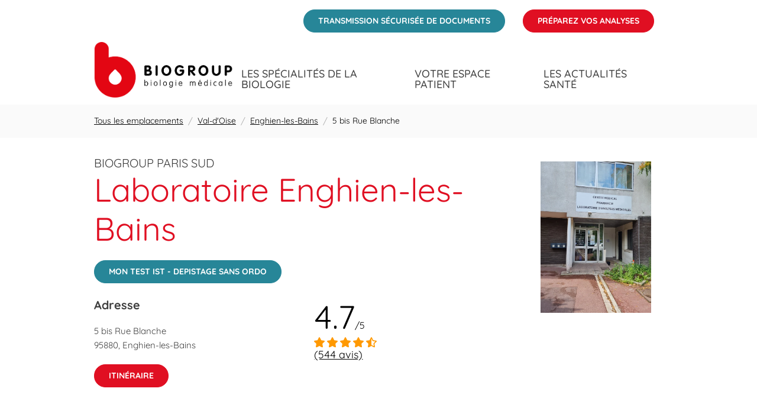

--- FILE ---
content_type: text/html; charset=utf-8
request_url: https://laboratoires.biogroup.fr/val-doise/enghien-les-bains/5-bis-rue-blanche?utm_medium=GMB&utm_source=Yext
body_size: 33494
content:
<!doctype html><html id="yext-html" lang="fr"><head><meta http-equiv="Content-Type" content="text/html; charset=utf-8"/><meta http-equiv="X-UA-Compatible" content="IE=edge"><link rel="dns-prefetch" href="//www.yext-pixel.com"><link rel="dns-prefetch" href="//a.cdnmktg.com"><link rel="dns-prefetch" href="//a.mktgcdn.com"><link rel="dns-prefetch" href="//dynl.mktgcdn.com"><link rel="dns-prefetch" href="//dynm.mktgcdn.com"><link rel="dns-prefetch" href="//www.google-analytics.com"><meta name="viewport" content="width=device-width, initial-scale=1, maximum-scale=5"><meta name="format-detection" content="telephone=no"><meta name="description" content="Le Laboratoire Enghien-les-Bains situé à Enghien-les-Bains 95880 vous reçoit pour toutes vos analyses biologiques."><meta name="keywords" content="analyse de sang, coronavirus, covid19, laboratoire, laboratoire d analyse médicale, prise de sang, résultats, sérologie, test covid, test pcr, prise de sang à domicile"><meta property="og:title" content="Laboratoire Enghien-les-Bains - Biogroup"><meta property="og:description" content="Le Laboratoire Enghien-les-Bains situé à Enghien-les-Bains 95880 vous reçoit pour toutes vos analyses biologiques."><meta property="og:image" content="https://dynl.mktgcdn.com/p/C2o9V-hL_E99Wbgdb-7azCUALXHvjKi_FNqbKANyVfw/150x150.png"><meta property="og:type" content="website"><meta property="og:url" content="https://laboratoires.biogroup.fr/val-doise/enghien-les-bains/5-bis-rue-blanche"><meta name="twitter:card" content="summary"><link rel="canonical" href="https://laboratoires.biogroup.fr/val-doise/enghien-les-bains/5-bis-rue-blanche" /><title>Laboratoire Enghien-les-Bains - Biogroup</title><meta name="msapplication-square70x70logo" content="../../permanent-b0b701/assets/images/favicons/primary/windows-tile-70x70.ff427c8a.png"><meta name="msapplication-square150x150logo" content="../../permanent-b0b701/assets/images/favicons/primary/windows-tile-150x150.9cce4dbb.png"><meta name="msapplication-square310x310logo" content="../../permanent-b0b701/assets/images/favicons/primary/windows-tile-310x310.faa958a8.png"><meta name="msapplication-TileImage" content="../../permanent-b0b701/assets/images/favicons/primary/windows-tile-144x144.964fdd94.png"><link rel="apple-touch-icon-precomposed" sizes="152x152" href="../../permanent-b0b701/assets/images/favicons/primary/apple-touch-icon-152x152-precomposed.621f6c6f.png"><link rel="apple-touch-icon-precomposed" sizes="120x120" href="../../permanent-b0b701/assets/images/favicons/primary/apple-touch-icon-120x120-precomposed.e684316a.png"><link rel="apple-touch-icon-precomposed" sizes="76x76" href="../../permanent-b0b701/assets/images/favicons/primary/apple-touch-icon-76x76-precomposed.ac849ec9.png"><link rel="apple-touch-icon-precomposed" sizes="60x60" href="../../permanent-b0b701/assets/images/favicons/primary/apple-touch-icon-60x60-precomposed.b2991a96.png"><link rel="apple-touch-icon-precomposed" sizes="144x144" href="../../permanent-b0b701/assets/images/favicons/primary/apple-touch-icon-144x144-precomposed.fcbadd7e.png"><link rel="apple-touch-icon-precomposed" sizes="114x114" href="../../permanent-b0b701/assets/images/favicons/primary/apple-touch-icon-114x114-precomposed.5b2a497f.png"><link rel="apple-touch-icon-precomposed" sizes="72x72" href="../../permanent-b0b701/assets/images/favicons/primary/apple-touch-icon-72x72-precomposed.fb1c4355.png"><link rel="apple-touch-icon" sizes="57x57" href="../../permanent-b0b701/assets/images/favicons/primary/apple-touch-icon.394fe4e7.png"><meta name="mobile-web-app-capable" content="yes"><link rel="icon" sizes="192x192" href="../../permanent-b0b701/assets/images/favicons/primary/homescreen-192x192.ba577395.png"><link rel="shortcut icon" href="../../permanent-b0b701/assets/images/favicons/primary/favicon.c94cf25c.ico"><link rel="icon" type="image/png" sizes="64x64" href="../../permanent-b0b701/assets/images/favicons/primary/favicon.74f33ca1.png"><script>window.Yext = (function(Yext){Yext["baseUrl"] = "../../"; return Yext;})(window.Yext || {});</script><script>window.Yext = (function(Yext){Yext["locale"] = "fr"; return Yext;})(window.Yext || {});</script><script type="application/json" id="monitoring-data">{"isStaging":false,"siteDomain":"laboratoires.biogroup.fr","siteId":20099,"soyTemplateName":"locationEntity.layout"}</script><script>window.yextAnalyticsEnabled=true;window.enableYextAnalytics=window.enableYextAnalytics||function(){window.yextAnalyticsEnabled=true};</script><meta name="geo.position" content="48.9725902;2.3089098"><meta name="geo.placename" content="Enghien-les-Bains,Val-d&#39;Oise"><meta name="geo.region" content="FR-Val-d&#39;Oise"><script nomodule src="../../permanent-b0b701/i18nBundle_fr.9fa7683d.js" defer></script><script crossorigin="use-credentials" type="module" src="../../permanent-b0b701/i18nBundle_fr.4849597e.js" defer></script><!- webpack-soy-plugin entry="es6/primary/locationEntity/index" -><script crossorigin="use-credentials" type="module" src="../../permanent-b0b701/node_modules~es6/primary/answers/index~es6/primary/arrondissementList/index~es6/primary/cityList/ind~4e99458e.7409f0ce.js" defer data-webpack-inline></script><script crossorigin="use-credentials" type="module" src="../../permanent-b0b701/node_modules~es6/primary/answers/index~es6/primary/arrondissementList/index~es6/primary/cityList/ind~ddc7f4f9.690a3138.js" defer data-webpack-inline></script><style id="index-93a570b6-css">.tns-outer{padding:0!important}.tns-outer [hidden]{display:none!important}.tns-outer [aria-controls],.tns-outer [data-action]{cursor:pointer}.tns-slider{-webkit-transition:all 0s;transition:all 0s}.tns-slider>.tns-item{-webkit-box-sizing:border-box;box-sizing:border-box}.tns-horizontal.tns-subpixel{white-space:nowrap}.tns-horizontal.tns-subpixel>.tns-item{display:inline-block;vertical-align:top;white-space:normal}.tns-horizontal.tns-no-subpixel:after{content:"";display:table;clear:both}.tns-horizontal.tns-no-subpixel>.tns-item{float:left}.tns-horizontal.tns-carousel.tns-no-subpixel>.tns-item{margin-right:-100%}.tns-no-calc{position:relative;left:0}.tns-gallery{position:relative;left:0;min-height:.0625rem}.tns-gallery>.tns-item{position:absolute;left:-100%;-webkit-transition:transform 0s,opacity 0s;-webkit-transition:opacity 0s,-webkit-transform 0s;transition:opacity 0s,-webkit-transform 0s;transition:transform 0s,opacity 0s;transition:transform 0s,opacity 0s,-webkit-transform 0s}.tns-gallery>.tns-slide-active{position:relative;left:auto!important}.tns-gallery>.tns-moving{-webkit-transition:all .25s;transition:all .25s}.tns-autowidth{display:inline-block}.tns-lazy-img{-webkit-transition:opacity .6s;transition:opacity .6s;opacity:.6}.tns-lazy-img.tns-complete{opacity:1}.tns-ah{-webkit-transition:height 0s;transition:height 0s}.tns-ovh{overflow:hidden}.tns-visually-hidden{position:absolute;left:-10000em}.tns-transparent{opacity:0;visibility:hidden}.tns-fadeIn{opacity:1;filter:alpha(opacity=100);z-index:0}.tns-normal,.tns-fadeOut{opacity:0;filter:alpha(opacity=0);z-index:-1}.tns-vpfix{white-space:nowrap}.tns-vpfix>div,.tns-vpfix>li{display:inline-block}.tns-t-subp2{margin:0 auto;width:19.375rem;position:relative;height:.625rem;overflow:hidden}.tns-t-ct{width:2333.3333333333%;width:calc(100% * 70 / 3);position:absolute;right:0}.tns-t-ct:after{content:"";display:table;clear:both}.tns-t-ct>div{width:1.4285714286%;width:calc(100% / 70);height:.625rem;float:left}@font-face{font-family:"Quicksand";src:url(../../permanent-b0b701/assets/fonts/Quicksand-Bold.76f20c55.ttf) format("truetype");font-weight:700;font-style:normal;font-display:swap}@font-face{font-family:"Quicksand";src:url(../../permanent-b0b701/assets/fonts/Quicksand-Medium.74eb5c18.ttf) format("truetype");font-weight:500;font-style:normal;font-display:swap}@font-face{font-family:"Quicksand";src:url(../../permanent-b0b701/assets/fonts/Quicksand-Regular.cffc2790.ttf) format("truetype");font-weight:400;font-style:normal;font-display:swap}@font-face{font-family:"Nunito";src:url(../../permanent-b0b701/assets/fonts/Nunito-Bold.7ddd6722.ttf) format("truetype");font-weight:700;font-style:normal;font-display:swap}@font-face{font-family:"Nunito";src:url(../../permanent-b0b701/assets/fonts/Nunito-SemiBold.06337b2e.ttf) format("truetype");font-weight:500;font-style:normal;font-display:swap}@font-face{font-family:"Nunito";src:url(../../permanent-b0b701/assets/fonts/Nunito-Regular.e4eb7682.ttf) format("truetype");font-weight:400;font-style:normal;font-display:swap}@font-face{font-family:"Mulish";src:url(../../permanent-b0b701/assets/fonts/Mulish-Bold.3fd0f50b.ttf) format("truetype");font-weight:700;font-style:normal;font-display:swap}@font-face{font-family:"Mulish";src:url(../../permanent-b0b701/assets/fonts/Mulish-Medium.03f90a01.ttf) format("truetype");font-weight:500;font-style:normal;font-display:swap}@font-face{font-family:"Mulish";src:url(../../permanent-b0b701/assets/fonts/Mulish-Regular.2f1b7468.ttf) format("truetype");font-weight:400;font-style:normal;font-display:swap}@font-face{font-family:"Roboto";src:url(../../permanent-b0b701/assets/fonts/Roboto-Bold.75371f53.ttf) format("truetype");font-weight:700;font-style:normal;font-display:swap}@font-face{font-family:"Roboto";src:url(../../permanent-b0b701/assets/fonts/Roboto-Medium.7429a63c.ttf) format("truetype");font-weight:500;font-style:normal;font-display:swap}@font-face{font-family:"Roboto";src:url(../../permanent-b0b701/assets/fonts/Roboto-Regular.a8d6ac03.ttf) format("truetype");font-weight:400;font-style:normal;font-display:swap}@font-face{font-family:"Roboto";src:url(../../permanent-b0b701/assets/fonts/Roboto-Light.8be2d148.ttf) format("truetype");font-weight:300;font-style:normal;font-display:swap}.List{list-style-type:disc;display:block;padding-left:1.25rem;margin-top:1.5em;margin-bottom:1.5em}.List-item{display:list-item}.l-row{display:-webkit-box;display:-ms-flexbox;display:flex;margin-left:-.9375rem;margin-right:-.9375rem}@media (min-width: 48rem){.l-row{margin-left:-.9375rem;margin-right:-.9375rem}}@media (min-width: 62rem){.l-row{margin-left:-.9375rem;margin-right:-.9375rem}}@media (min-width: 83.125rem){.l-row{margin-left:-.9375rem;margin-right:-.9375rem}}@media (max-width: 47.9375rem){.l-row{-webkit-box-orient:vertical;-webkit-box-direction:normal;-ms-flex-direction:column;flex-direction:column}}@media (min-width: 48rem){.l-row{-ms-flex-wrap:wrap;flex-wrap:wrap}}.l-row-separator{border-bottom:solid .0625rem #222}.l-row-vertical-margin-top{margin-top:1.875rem}.l-row-vertical-margin-top-sm{margin-top:.9375rem}.l-row-vertical-margin-bottom{margin-bottom:1.875rem}.l-row-vertical-margin-bottom-sm{margin-bottom:.9375rem}@media (min-width: 83.125rem){.l-col-lg-1-up{width:8.3333333333%;padding-left:.9375rem;padding-right:.9375rem}}@media (min-width: 83.125rem)and (min-width: 48rem)and (max-width: 61.9375rem){.l-col-lg-1-up{padding-left:.9375rem;padding-right:.9375rem}}@media (min-width: 83.125rem)and (min-width: 62rem)and (max-width: 79.9375rem){.l-col-lg-1-up{padding-left:.9375rem;padding-right:.9375rem}}@media (min-width: 83.125rem)and (min-width: 83.125rem){.l-col-lg-1-up{padding-left:.9375rem;padding-right:.9375rem}}@media (min-width: 62rem){.l-col-md-1-up{width:8.3333333333%;padding-left:.9375rem;padding-right:.9375rem}}@media (min-width: 62rem)and (min-width: 48rem)and (max-width: 61.9375rem){.l-col-md-1-up{padding-left:.9375rem;padding-right:.9375rem}}@media (min-width: 62rem)and (min-width: 62rem)and (max-width: 79.9375rem){.l-col-md-1-up{padding-left:.9375rem;padding-right:.9375rem}}@media (min-width: 62rem)and (min-width: 83.125rem){.l-col-md-1-up{padding-left:.9375rem;padding-right:.9375rem}}@media (min-width: 48rem){.l-col-sm-1-up{width:8.3333333333%;padding-left:.9375rem;padding-right:.9375rem}}@media (min-width: 48rem)and (min-width: 48rem)and (max-width: 61.9375rem){.l-col-sm-1-up{padding-left:.9375rem;padding-right:.9375rem}}@media (min-width: 48rem)and (min-width: 62rem)and (max-width: 79.9375rem){.l-col-sm-1-up{padding-left:.9375rem;padding-right:.9375rem}}@media (min-width: 48rem)and (min-width: 83.125rem){.l-col-sm-1-up{padding-left:.9375rem;padding-right:.9375rem}}@media (max-width: 79.9375rem){.l-col-md-1-down{width:8.3333333333%;padding-left:.9375rem;padding-right:.9375rem}}@media (max-width: 79.9375rem)and (min-width: 48rem)and (max-width: 61.9375rem){.l-col-md-1-down{padding-left:.9375rem;padding-right:.9375rem}}@media (max-width: 79.9375rem)and (min-width: 62rem)and (max-width: 79.9375rem){.l-col-md-1-down{padding-left:.9375rem;padding-right:.9375rem}}@media (max-width: 79.9375rem)and (min-width: 83.125rem){.l-col-md-1-down{padding-left:.9375rem;padding-right:.9375rem}}@media (max-width: 61.9375rem){.l-col-sm-1-down{width:8.3333333333%;padding-left:.9375rem;padding-right:.9375rem}}@media (max-width: 61.9375rem)and (min-width: 48rem)and (max-width: 61.9375rem){.l-col-sm-1-down{padding-left:.9375rem;padding-right:.9375rem}}@media (max-width: 61.9375rem)and (min-width: 62rem)and (max-width: 79.9375rem){.l-col-sm-1-down{padding-left:.9375rem;padding-right:.9375rem}}@media (max-width: 61.9375rem)and (min-width: 83.125rem){.l-col-sm-1-down{padding-left:.9375rem;padding-right:.9375rem}}@media (max-width: 47.9375rem){.l-col-xs-1-down{width:8.3333333333%;padding-left:.9375rem;padding-right:.9375rem}}@media (max-width: 47.9375rem)and (min-width: 48rem)and (max-width: 61.9375rem){.l-col-xs-1-down{padding-left:.9375rem;padding-right:.9375rem}}@media (max-width: 47.9375rem)and (min-width: 62rem)and (max-width: 79.9375rem){.l-col-xs-1-down{padding-left:.9375rem;padding-right:.9375rem}}@media (max-width: 47.9375rem)and (min-width: 83.125rem){.l-col-xs-1-down{padding-left:.9375rem;padding-right:.9375rem}}@media (min-width: 83.125rem){.l-col-lg-2-up{width:16.6666666667%;padding-left:.9375rem;padding-right:.9375rem}}@media (min-width: 83.125rem)and (min-width: 48rem)and (max-width: 61.9375rem){.l-col-lg-2-up{padding-left:.9375rem;padding-right:.9375rem}}@media (min-width: 83.125rem)and (min-width: 62rem)and (max-width: 79.9375rem){.l-col-lg-2-up{padding-left:.9375rem;padding-right:.9375rem}}@media (min-width: 83.125rem)and (min-width: 83.125rem){.l-col-lg-2-up{padding-left:.9375rem;padding-right:.9375rem}}@media (min-width: 62rem){.l-col-md-2-up{width:16.6666666667%;padding-left:.9375rem;padding-right:.9375rem}}@media (min-width: 62rem)and (min-width: 48rem)and (max-width: 61.9375rem){.l-col-md-2-up{padding-left:.9375rem;padding-right:.9375rem}}@media (min-width: 62rem)and (min-width: 62rem)and (max-width: 79.9375rem){.l-col-md-2-up{padding-left:.9375rem;padding-right:.9375rem}}@media (min-width: 62rem)and (min-width: 83.125rem){.l-col-md-2-up{padding-left:.9375rem;padding-right:.9375rem}}@media (min-width: 48rem){.l-col-sm-2-up{width:16.6666666667%;padding-left:.9375rem;padding-right:.9375rem}}@media (min-width: 48rem)and (min-width: 48rem)and (max-width: 61.9375rem){.l-col-sm-2-up{padding-left:.9375rem;padding-right:.9375rem}}@media (min-width: 48rem)and (min-width: 62rem)and (max-width: 79.9375rem){.l-col-sm-2-up{padding-left:.9375rem;padding-right:.9375rem}}@media (min-width: 48rem)and (min-width: 83.125rem){.l-col-sm-2-up{padding-left:.9375rem;padding-right:.9375rem}}@media (max-width: 79.9375rem){.l-col-md-2-down{width:16.6666666667%;padding-left:.9375rem;padding-right:.9375rem}}@media (max-width: 79.9375rem)and (min-width: 48rem)and (max-width: 61.9375rem){.l-col-md-2-down{padding-left:.9375rem;padding-right:.9375rem}}@media (max-width: 79.9375rem)and (min-width: 62rem)and (max-width: 79.9375rem){.l-col-md-2-down{padding-left:.9375rem;padding-right:.9375rem}}@media (max-width: 79.9375rem)and (min-width: 83.125rem){.l-col-md-2-down{padding-left:.9375rem;padding-right:.9375rem}}@media (max-width: 61.9375rem){.l-col-sm-2-down{width:16.6666666667%;padding-left:.9375rem;padding-right:.9375rem}}@media (max-width: 61.9375rem)and (min-width: 48rem)and (max-width: 61.9375rem){.l-col-sm-2-down{padding-left:.9375rem;padding-right:.9375rem}}@media (max-width: 61.9375rem)and (min-width: 62rem)and (max-width: 79.9375rem){.l-col-sm-2-down{padding-left:.9375rem;padding-right:.9375rem}}@media (max-width: 61.9375rem)and (min-width: 83.125rem){.l-col-sm-2-down{padding-left:.9375rem;padding-right:.9375rem}}@media (max-width: 47.9375rem){.l-col-xs-2-down{width:16.6666666667%;padding-left:.9375rem;padding-right:.9375rem}}@media (max-width: 47.9375rem)and (min-width: 48rem)and (max-width: 61.9375rem){.l-col-xs-2-down{padding-left:.9375rem;padding-right:.9375rem}}@media (max-width: 47.9375rem)and (min-width: 62rem)and (max-width: 79.9375rem){.l-col-xs-2-down{padding-left:.9375rem;padding-right:.9375rem}}@media (max-width: 47.9375rem)and (min-width: 83.125rem){.l-col-xs-2-down{padding-left:.9375rem;padding-right:.9375rem}}@media (min-width: 83.125rem){.l-col-lg-3-up{width:25%;padding-left:.9375rem;padding-right:.9375rem}}@media (min-width: 83.125rem)and (min-width: 48rem)and (max-width: 61.9375rem){.l-col-lg-3-up{padding-left:.9375rem;padding-right:.9375rem}}@media (min-width: 83.125rem)and (min-width: 62rem)and (max-width: 79.9375rem){.l-col-lg-3-up{padding-left:.9375rem;padding-right:.9375rem}}@media (min-width: 83.125rem)and (min-width: 83.125rem){.l-col-lg-3-up{padding-left:.9375rem;padding-right:.9375rem}}@media (min-width: 62rem){.l-col-md-3-up{width:25%;padding-left:.9375rem;padding-right:.9375rem}}@media (min-width: 62rem)and (min-width: 48rem)and (max-width: 61.9375rem){.l-col-md-3-up{padding-left:.9375rem;padding-right:.9375rem}}@media (min-width: 62rem)and (min-width: 62rem)and (max-width: 79.9375rem){.l-col-md-3-up{padding-left:.9375rem;padding-right:.9375rem}}@media (min-width: 62rem)and (min-width: 83.125rem){.l-col-md-3-up{padding-left:.9375rem;padding-right:.9375rem}}@media (min-width: 48rem){.l-col-sm-3-up{width:25%;padding-left:.9375rem;padding-right:.9375rem}}@media (min-width: 48rem)and (min-width: 48rem)and (max-width: 61.9375rem){.l-col-sm-3-up{padding-left:.9375rem;padding-right:.9375rem}}@media (min-width: 48rem)and (min-width: 62rem)and (max-width: 79.9375rem){.l-col-sm-3-up{padding-left:.9375rem;padding-right:.9375rem}}@media (min-width: 48rem)and (min-width: 83.125rem){.l-col-sm-3-up{padding-left:.9375rem;padding-right:.9375rem}}@media (max-width: 79.9375rem){.l-col-md-3-down{width:25%;padding-left:.9375rem;padding-right:.9375rem}}@media (max-width: 79.9375rem)and (min-width: 48rem)and (max-width: 61.9375rem){.l-col-md-3-down{padding-left:.9375rem;padding-right:.9375rem}}@media (max-width: 79.9375rem)and (min-width: 62rem)and (max-width: 79.9375rem){.l-col-md-3-down{padding-left:.9375rem;padding-right:.9375rem}}@media (max-width: 79.9375rem)and (min-width: 83.125rem){.l-col-md-3-down{padding-left:.9375rem;padding-right:.9375rem}}@media (max-width: 61.9375rem){.l-col-sm-3-down{width:25%;padding-left:.9375rem;padding-right:.9375rem}}@media (max-width: 61.9375rem)and (min-width: 48rem)and (max-width: 61.9375rem){.l-col-sm-3-down{padding-left:.9375rem;padding-right:.9375rem}}@media (max-width: 61.9375rem)and (min-width: 62rem)and (max-width: 79.9375rem){.l-col-sm-3-down{padding-left:.9375rem;padding-right:.9375rem}}@media (max-width: 61.9375rem)and (min-width: 83.125rem){.l-col-sm-3-down{padding-left:.9375rem;padding-right:.9375rem}}@media (max-width: 47.9375rem){.l-col-xs-3-down{width:25%;padding-left:.9375rem;padding-right:.9375rem}}@media (max-width: 47.9375rem)and (min-width: 48rem)and (max-width: 61.9375rem){.l-col-xs-3-down{padding-left:.9375rem;padding-right:.9375rem}}@media (max-width: 47.9375rem)and (min-width: 62rem)and (max-width: 79.9375rem){.l-col-xs-3-down{padding-left:.9375rem;padding-right:.9375rem}}@media (max-width: 47.9375rem)and (min-width: 83.125rem){.l-col-xs-3-down{padding-left:.9375rem;padding-right:.9375rem}}@media (min-width: 83.125rem){.l-col-lg-4-up{width:33.3333333333%;padding-left:.9375rem;padding-right:.9375rem}}@media (min-width: 83.125rem)and (min-width: 48rem)and (max-width: 61.9375rem){.l-col-lg-4-up{padding-left:.9375rem;padding-right:.9375rem}}@media (min-width: 83.125rem)and (min-width: 62rem)and (max-width: 79.9375rem){.l-col-lg-4-up{padding-left:.9375rem;padding-right:.9375rem}}@media (min-width: 83.125rem)and (min-width: 83.125rem){.l-col-lg-4-up{padding-left:.9375rem;padding-right:.9375rem}}@media (min-width: 62rem){.l-col-md-4-up{width:33.3333333333%;padding-left:.9375rem;padding-right:.9375rem}}@media (min-width: 62rem)and (min-width: 48rem)and (max-width: 61.9375rem){.l-col-md-4-up{padding-left:.9375rem;padding-right:.9375rem}}@media (min-width: 62rem)and (min-width: 62rem)and (max-width: 79.9375rem){.l-col-md-4-up{padding-left:.9375rem;padding-right:.9375rem}}@media (min-width: 62rem)and (min-width: 83.125rem){.l-col-md-4-up{padding-left:.9375rem;padding-right:.9375rem}}@media (min-width: 48rem){.l-col-sm-4-up{width:33.3333333333%;padding-left:.9375rem;padding-right:.9375rem}}@media (min-width: 48rem)and (min-width: 48rem)and (max-width: 61.9375rem){.l-col-sm-4-up{padding-left:.9375rem;padding-right:.9375rem}}@media (min-width: 48rem)and (min-width: 62rem)and (max-width: 79.9375rem){.l-col-sm-4-up{padding-left:.9375rem;padding-right:.9375rem}}@media (min-width: 48rem)and (min-width: 83.125rem){.l-col-sm-4-up{padding-left:.9375rem;padding-right:.9375rem}}@media (max-width: 79.9375rem){.l-col-md-4-down{width:33.3333333333%;padding-left:.9375rem;padding-right:.9375rem}}@media (max-width: 79.9375rem)and (min-width: 48rem)and (max-width: 61.9375rem){.l-col-md-4-down{padding-left:.9375rem;padding-right:.9375rem}}@media (max-width: 79.9375rem)and (min-width: 62rem)and (max-width: 79.9375rem){.l-col-md-4-down{padding-left:.9375rem;padding-right:.9375rem}}@media (max-width: 79.9375rem)and (min-width: 83.125rem){.l-col-md-4-down{padding-left:.9375rem;padding-right:.9375rem}}@media (max-width: 61.9375rem){.l-col-sm-4-down{width:33.3333333333%;padding-left:.9375rem;padding-right:.9375rem}}@media (max-width: 61.9375rem)and (min-width: 48rem)and (max-width: 61.9375rem){.l-col-sm-4-down{padding-left:.9375rem;padding-right:.9375rem}}@media (max-width: 61.9375rem)and (min-width: 62rem)and (max-width: 79.9375rem){.l-col-sm-4-down{padding-left:.9375rem;padding-right:.9375rem}}@media (max-width: 61.9375rem)and (min-width: 83.125rem){.l-col-sm-4-down{padding-left:.9375rem;padding-right:.9375rem}}@media (max-width: 47.9375rem){.l-col-xs-4-down{width:33.3333333333%;padding-left:.9375rem;padding-right:.9375rem}}@media (max-width: 47.9375rem)and (min-width: 48rem)and (max-width: 61.9375rem){.l-col-xs-4-down{padding-left:.9375rem;padding-right:.9375rem}}@media (max-width: 47.9375rem)and (min-width: 62rem)and (max-width: 79.9375rem){.l-col-xs-4-down{padding-left:.9375rem;padding-right:.9375rem}}@media (max-width: 47.9375rem)and (min-width: 83.125rem){.l-col-xs-4-down{padding-left:.9375rem;padding-right:.9375rem}}@media (min-width: 83.125rem){.l-col-lg-5-up{width:41.6666666667%;padding-left:.9375rem;padding-right:.9375rem}}@media (min-width: 83.125rem)and (min-width: 48rem)and (max-width: 61.9375rem){.l-col-lg-5-up{padding-left:.9375rem;padding-right:.9375rem}}@media (min-width: 83.125rem)and (min-width: 62rem)and (max-width: 79.9375rem){.l-col-lg-5-up{padding-left:.9375rem;padding-right:.9375rem}}@media (min-width: 83.125rem)and (min-width: 83.125rem){.l-col-lg-5-up{padding-left:.9375rem;padding-right:.9375rem}}@media (min-width: 62rem){.l-col-md-5-up{width:41.6666666667%;padding-left:.9375rem;padding-right:.9375rem}}@media (min-width: 62rem)and (min-width: 48rem)and (max-width: 61.9375rem){.l-col-md-5-up{padding-left:.9375rem;padding-right:.9375rem}}@media (min-width: 62rem)and (min-width: 62rem)and (max-width: 79.9375rem){.l-col-md-5-up{padding-left:.9375rem;padding-right:.9375rem}}@media (min-width: 62rem)and (min-width: 83.125rem){.l-col-md-5-up{padding-left:.9375rem;padding-right:.9375rem}}@media (min-width: 48rem){.l-col-sm-5-up{width:41.6666666667%;padding-left:.9375rem;padding-right:.9375rem}}@media (min-width: 48rem)and (min-width: 48rem)and (max-width: 61.9375rem){.l-col-sm-5-up{padding-left:.9375rem;padding-right:.9375rem}}@media (min-width: 48rem)and (min-width: 62rem)and (max-width: 79.9375rem){.l-col-sm-5-up{padding-left:.9375rem;padding-right:.9375rem}}@media (min-width: 48rem)and (min-width: 83.125rem){.l-col-sm-5-up{padding-left:.9375rem;padding-right:.9375rem}}@media (max-width: 79.9375rem){.l-col-md-5-down{width:41.6666666667%;padding-left:.9375rem;padding-right:.9375rem}}@media (max-width: 79.9375rem)and (min-width: 48rem)and (max-width: 61.9375rem){.l-col-md-5-down{padding-left:.9375rem;padding-right:.9375rem}}@media (max-width: 79.9375rem)and (min-width: 62rem)and (max-width: 79.9375rem){.l-col-md-5-down{padding-left:.9375rem;padding-right:.9375rem}}@media (max-width: 79.9375rem)and (min-width: 83.125rem){.l-col-md-5-down{padding-left:.9375rem;padding-right:.9375rem}}@media (max-width: 61.9375rem){.l-col-sm-5-down{width:41.6666666667%;padding-left:.9375rem;padding-right:.9375rem}}@media (max-width: 61.9375rem)and (min-width: 48rem)and (max-width: 61.9375rem){.l-col-sm-5-down{padding-left:.9375rem;padding-right:.9375rem}}@media (max-width: 61.9375rem)and (min-width: 62rem)and (max-width: 79.9375rem){.l-col-sm-5-down{padding-left:.9375rem;padding-right:.9375rem}}@media (max-width: 61.9375rem)and (min-width: 83.125rem){.l-col-sm-5-down{padding-left:.9375rem;padding-right:.9375rem}}@media (max-width: 47.9375rem){.l-col-xs-5-down{width:41.6666666667%;padding-left:.9375rem;padding-right:.9375rem}}@media (max-width: 47.9375rem)and (min-width: 48rem)and (max-width: 61.9375rem){.l-col-xs-5-down{padding-left:.9375rem;padding-right:.9375rem}}@media (max-width: 47.9375rem)and (min-width: 62rem)and (max-width: 79.9375rem){.l-col-xs-5-down{padding-left:.9375rem;padding-right:.9375rem}}@media (max-width: 47.9375rem)and (min-width: 83.125rem){.l-col-xs-5-down{padding-left:.9375rem;padding-right:.9375rem}}@media (min-width: 83.125rem){.l-col-lg-6-up{width:50%;padding-left:.9375rem;padding-right:.9375rem}}@media (min-width: 83.125rem)and (min-width: 48rem)and (max-width: 61.9375rem){.l-col-lg-6-up{padding-left:.9375rem;padding-right:.9375rem}}@media (min-width: 83.125rem)and (min-width: 62rem)and (max-width: 79.9375rem){.l-col-lg-6-up{padding-left:.9375rem;padding-right:.9375rem}}@media (min-width: 83.125rem)and (min-width: 83.125rem){.l-col-lg-6-up{padding-left:.9375rem;padding-right:.9375rem}}@media (min-width: 62rem){.l-col-md-6-up{width:50%;padding-left:.9375rem;padding-right:.9375rem}}@media (min-width: 62rem)and (min-width: 48rem)and (max-width: 61.9375rem){.l-col-md-6-up{padding-left:.9375rem;padding-right:.9375rem}}@media (min-width: 62rem)and (min-width: 62rem)and (max-width: 79.9375rem){.l-col-md-6-up{padding-left:.9375rem;padding-right:.9375rem}}@media (min-width: 62rem)and (min-width: 83.125rem){.l-col-md-6-up{padding-left:.9375rem;padding-right:.9375rem}}@media (min-width: 48rem){.l-col-sm-6-up{width:50%;padding-left:.9375rem;padding-right:.9375rem}}@media (min-width: 48rem)and (min-width: 48rem)and (max-width: 61.9375rem){.l-col-sm-6-up{padding-left:.9375rem;padding-right:.9375rem}}@media (min-width: 48rem)and (min-width: 62rem)and (max-width: 79.9375rem){.l-col-sm-6-up{padding-left:.9375rem;padding-right:.9375rem}}@media (min-width: 48rem)and (min-width: 83.125rem){.l-col-sm-6-up{padding-left:.9375rem;padding-right:.9375rem}}@media (max-width: 79.9375rem){.l-col-md-6-down{width:50%;padding-left:.9375rem;padding-right:.9375rem}}@media (max-width: 79.9375rem)and (min-width: 48rem)and (max-width: 61.9375rem){.l-col-md-6-down{padding-left:.9375rem;padding-right:.9375rem}}@media (max-width: 79.9375rem)and (min-width: 62rem)and (max-width: 79.9375rem){.l-col-md-6-down{padding-left:.9375rem;padding-right:.9375rem}}@media (max-width: 79.9375rem)and (min-width: 83.125rem){.l-col-md-6-down{padding-left:.9375rem;padding-right:.9375rem}}@media (max-width: 61.9375rem){.l-col-sm-6-down{width:50%;padding-left:.9375rem;padding-right:.9375rem}}@media (max-width: 61.9375rem)and (min-width: 48rem)and (max-width: 61.9375rem){.l-col-sm-6-down{padding-left:.9375rem;padding-right:.9375rem}}@media (max-width: 61.9375rem)and (min-width: 62rem)and (max-width: 79.9375rem){.l-col-sm-6-down{padding-left:.9375rem;padding-right:.9375rem}}@media (max-width: 61.9375rem)and (min-width: 83.125rem){.l-col-sm-6-down{padding-left:.9375rem;padding-right:.9375rem}}@media (max-width: 47.9375rem){.l-col-xs-6-down{width:50%;padding-left:.9375rem;padding-right:.9375rem}}@media (max-width: 47.9375rem)and (min-width: 48rem)and (max-width: 61.9375rem){.l-col-xs-6-down{padding-left:.9375rem;padding-right:.9375rem}}@media (max-width: 47.9375rem)and (min-width: 62rem)and (max-width: 79.9375rem){.l-col-xs-6-down{padding-left:.9375rem;padding-right:.9375rem}}@media (max-width: 47.9375rem)and (min-width: 83.125rem){.l-col-xs-6-down{padding-left:.9375rem;padding-right:.9375rem}}@media (min-width: 83.125rem){.l-col-lg-7-up{width:58.3333333333%;padding-left:.9375rem;padding-right:.9375rem}}@media (min-width: 83.125rem)and (min-width: 48rem)and (max-width: 61.9375rem){.l-col-lg-7-up{padding-left:.9375rem;padding-right:.9375rem}}@media (min-width: 83.125rem)and (min-width: 62rem)and (max-width: 79.9375rem){.l-col-lg-7-up{padding-left:.9375rem;padding-right:.9375rem}}@media (min-width: 83.125rem)and (min-width: 83.125rem){.l-col-lg-7-up{padding-left:.9375rem;padding-right:.9375rem}}@media (min-width: 62rem){.l-col-md-7-up{width:58.3333333333%;padding-left:.9375rem;padding-right:.9375rem}}@media (min-width: 62rem)and (min-width: 48rem)and (max-width: 61.9375rem){.l-col-md-7-up{padding-left:.9375rem;padding-right:.9375rem}}@media (min-width: 62rem)and (min-width: 62rem)and (max-width: 79.9375rem){.l-col-md-7-up{padding-left:.9375rem;padding-right:.9375rem}}@media (min-width: 62rem)and (min-width: 83.125rem){.l-col-md-7-up{padding-left:.9375rem;padding-right:.9375rem}}@media (min-width: 48rem){.l-col-sm-7-up{width:58.3333333333%;padding-left:.9375rem;padding-right:.9375rem}}@media (min-width: 48rem)and (min-width: 48rem)and (max-width: 61.9375rem){.l-col-sm-7-up{padding-left:.9375rem;padding-right:.9375rem}}@media (min-width: 48rem)and (min-width: 62rem)and (max-width: 79.9375rem){.l-col-sm-7-up{padding-left:.9375rem;padding-right:.9375rem}}@media (min-width: 48rem)and (min-width: 83.125rem){.l-col-sm-7-up{padding-left:.9375rem;padding-right:.9375rem}}@media (max-width: 79.9375rem){.l-col-md-7-down{width:58.3333333333%;padding-left:.9375rem;padding-right:.9375rem}}@media (max-width: 79.9375rem)and (min-width: 48rem)and (max-width: 61.9375rem){.l-col-md-7-down{padding-left:.9375rem;padding-right:.9375rem}}@media (max-width: 79.9375rem)and (min-width: 62rem)and (max-width: 79.9375rem){.l-col-md-7-down{padding-left:.9375rem;padding-right:.9375rem}}@media (max-width: 79.9375rem)and (min-width: 83.125rem){.l-col-md-7-down{padding-left:.9375rem;padding-right:.9375rem}}@media (max-width: 61.9375rem){.l-col-sm-7-down{width:58.3333333333%;padding-left:.9375rem;padding-right:.9375rem}}@media (max-width: 61.9375rem)and (min-width: 48rem)and (max-width: 61.9375rem){.l-col-sm-7-down{padding-left:.9375rem;padding-right:.9375rem}}@media (max-width: 61.9375rem)and (min-width: 62rem)and (max-width: 79.9375rem){.l-col-sm-7-down{padding-left:.9375rem;padding-right:.9375rem}}@media (max-width: 61.9375rem)and (min-width: 83.125rem){.l-col-sm-7-down{padding-left:.9375rem;padding-right:.9375rem}}@media (max-width: 47.9375rem){.l-col-xs-7-down{width:58.3333333333%;padding-left:.9375rem;padding-right:.9375rem}}@media (max-width: 47.9375rem)and (min-width: 48rem)and (max-width: 61.9375rem){.l-col-xs-7-down{padding-left:.9375rem;padding-right:.9375rem}}@media (max-width: 47.9375rem)and (min-width: 62rem)and (max-width: 79.9375rem){.l-col-xs-7-down{padding-left:.9375rem;padding-right:.9375rem}}@media (max-width: 47.9375rem)and (min-width: 83.125rem){.l-col-xs-7-down{padding-left:.9375rem;padding-right:.9375rem}}@media (min-width: 83.125rem){.l-col-lg-8-up{width:66.6666666667%;padding-left:.9375rem;padding-right:.9375rem}}@media (min-width: 83.125rem)and (min-width: 48rem)and (max-width: 61.9375rem){.l-col-lg-8-up{padding-left:.9375rem;padding-right:.9375rem}}@media (min-width: 83.125rem)and (min-width: 62rem)and (max-width: 79.9375rem){.l-col-lg-8-up{padding-left:.9375rem;padding-right:.9375rem}}@media (min-width: 83.125rem)and (min-width: 83.125rem){.l-col-lg-8-up{padding-left:.9375rem;padding-right:.9375rem}}@media (min-width: 62rem){.l-col-md-8-up{width:66.6666666667%;padding-left:.9375rem;padding-right:.9375rem}}@media (min-width: 62rem)and (min-width: 48rem)and (max-width: 61.9375rem){.l-col-md-8-up{padding-left:.9375rem;padding-right:.9375rem}}@media (min-width: 62rem)and (min-width: 62rem)and (max-width: 79.9375rem){.l-col-md-8-up{padding-left:.9375rem;padding-right:.9375rem}}@media (min-width: 62rem)and (min-width: 83.125rem){.l-col-md-8-up{padding-left:.9375rem;padding-right:.9375rem}}@media (min-width: 48rem){.l-col-sm-8-up{width:66.6666666667%;padding-left:.9375rem;padding-right:.9375rem}}@media (min-width: 48rem)and (min-width: 48rem)and (max-width: 61.9375rem){.l-col-sm-8-up{padding-left:.9375rem;padding-right:.9375rem}}@media (min-width: 48rem)and (min-width: 62rem)and (max-width: 79.9375rem){.l-col-sm-8-up{padding-left:.9375rem;padding-right:.9375rem}}@media (min-width: 48rem)and (min-width: 83.125rem){.l-col-sm-8-up{padding-left:.9375rem;padding-right:.9375rem}}@media (max-width: 79.9375rem){.l-col-md-8-down{width:66.6666666667%;padding-left:.9375rem;padding-right:.9375rem}}@media (max-width: 79.9375rem)and (min-width: 48rem)and (max-width: 61.9375rem){.l-col-md-8-down{padding-left:.9375rem;padding-right:.9375rem}}@media (max-width: 79.9375rem)and (min-width: 62rem)and (max-width: 79.9375rem){.l-col-md-8-down{padding-left:.9375rem;padding-right:.9375rem}}@media (max-width: 79.9375rem)and (min-width: 83.125rem){.l-col-md-8-down{padding-left:.9375rem;padding-right:.9375rem}}@media (max-width: 61.9375rem){.l-col-sm-8-down{width:66.6666666667%;padding-left:.9375rem;padding-right:.9375rem}}@media (max-width: 61.9375rem)and (min-width: 48rem)and (max-width: 61.9375rem){.l-col-sm-8-down{padding-left:.9375rem;padding-right:.9375rem}}@media (max-width: 61.9375rem)and (min-width: 62rem)and (max-width: 79.9375rem){.l-col-sm-8-down{padding-left:.9375rem;padding-right:.9375rem}}@media (max-width: 61.9375rem)and (min-width: 83.125rem){.l-col-sm-8-down{padding-left:.9375rem;padding-right:.9375rem}}@media (max-width: 47.9375rem){.l-col-xs-8-down{width:66.6666666667%;padding-left:.9375rem;padding-right:.9375rem}}@media (max-width: 47.9375rem)and (min-width: 48rem)and (max-width: 61.9375rem){.l-col-xs-8-down{padding-left:.9375rem;padding-right:.9375rem}}@media (max-width: 47.9375rem)and (min-width: 62rem)and (max-width: 79.9375rem){.l-col-xs-8-down{padding-left:.9375rem;padding-right:.9375rem}}@media (max-width: 47.9375rem)and (min-width: 83.125rem){.l-col-xs-8-down{padding-left:.9375rem;padding-right:.9375rem}}@media (min-width: 83.125rem){.l-col-lg-9-up{width:75%;padding-left:.9375rem;padding-right:.9375rem}}@media (min-width: 83.125rem)and (min-width: 48rem)and (max-width: 61.9375rem){.l-col-lg-9-up{padding-left:.9375rem;padding-right:.9375rem}}@media (min-width: 83.125rem)and (min-width: 62rem)and (max-width: 79.9375rem){.l-col-lg-9-up{padding-left:.9375rem;padding-right:.9375rem}}@media (min-width: 83.125rem)and (min-width: 83.125rem){.l-col-lg-9-up{padding-left:.9375rem;padding-right:.9375rem}}@media (min-width: 62rem){.l-col-md-9-up{width:75%;padding-left:.9375rem;padding-right:.9375rem}}@media (min-width: 62rem)and (min-width: 48rem)and (max-width: 61.9375rem){.l-col-md-9-up{padding-left:.9375rem;padding-right:.9375rem}}@media (min-width: 62rem)and (min-width: 62rem)and (max-width: 79.9375rem){.l-col-md-9-up{padding-left:.9375rem;padding-right:.9375rem}}@media (min-width: 62rem)and (min-width: 83.125rem){.l-col-md-9-up{padding-left:.9375rem;padding-right:.9375rem}}@media (min-width: 48rem){.l-col-sm-9-up{width:75%;padding-left:.9375rem;padding-right:.9375rem}}@media (min-width: 48rem)and (min-width: 48rem)and (max-width: 61.9375rem){.l-col-sm-9-up{padding-left:.9375rem;padding-right:.9375rem}}@media (min-width: 48rem)and (min-width: 62rem)and (max-width: 79.9375rem){.l-col-sm-9-up{padding-left:.9375rem;padding-right:.9375rem}}@media (min-width: 48rem)and (min-width: 83.125rem){.l-col-sm-9-up{padding-left:.9375rem;padding-right:.9375rem}}@media (max-width: 79.9375rem){.l-col-md-9-down{width:75%;padding-left:.9375rem;padding-right:.9375rem}}@media (max-width: 79.9375rem)and (min-width: 48rem)and (max-width: 61.9375rem){.l-col-md-9-down{padding-left:.9375rem;padding-right:.9375rem}}@media (max-width: 79.9375rem)and (min-width: 62rem)and (max-width: 79.9375rem){.l-col-md-9-down{padding-left:.9375rem;padding-right:.9375rem}}@media (max-width: 79.9375rem)and (min-width: 83.125rem){.l-col-md-9-down{padding-left:.9375rem;padding-right:.9375rem}}@media (max-width: 61.9375rem){.l-col-sm-9-down{width:75%;padding-left:.9375rem;padding-right:.9375rem}}@media (max-width: 61.9375rem)and (min-width: 48rem)and (max-width: 61.9375rem){.l-col-sm-9-down{padding-left:.9375rem;padding-right:.9375rem}}@media (max-width: 61.9375rem)and (min-width: 62rem)and (max-width: 79.9375rem){.l-col-sm-9-down{padding-left:.9375rem;padding-right:.9375rem}}@media (max-width: 61.9375rem)and (min-width: 83.125rem){.l-col-sm-9-down{padding-left:.9375rem;padding-right:.9375rem}}@media (max-width: 47.9375rem){.l-col-xs-9-down{width:75%;padding-left:.9375rem;padding-right:.9375rem}}@media (max-width: 47.9375rem)and (min-width: 48rem)and (max-width: 61.9375rem){.l-col-xs-9-down{padding-left:.9375rem;padding-right:.9375rem}}@media (max-width: 47.9375rem)and (min-width: 62rem)and (max-width: 79.9375rem){.l-col-xs-9-down{padding-left:.9375rem;padding-right:.9375rem}}@media (max-width: 47.9375rem)and (min-width: 83.125rem){.l-col-xs-9-down{padding-left:.9375rem;padding-right:.9375rem}}@media (min-width: 83.125rem){.l-col-lg-10-up{width:83.3333333333%;padding-left:.9375rem;padding-right:.9375rem}}@media (min-width: 83.125rem)and (min-width: 48rem)and (max-width: 61.9375rem){.l-col-lg-10-up{padding-left:.9375rem;padding-right:.9375rem}}@media (min-width: 83.125rem)and (min-width: 62rem)and (max-width: 79.9375rem){.l-col-lg-10-up{padding-left:.9375rem;padding-right:.9375rem}}@media (min-width: 83.125rem)and (min-width: 83.125rem){.l-col-lg-10-up{padding-left:.9375rem;padding-right:.9375rem}}@media (min-width: 62rem){.l-col-md-10-up{width:83.3333333333%;padding-left:.9375rem;padding-right:.9375rem}}@media (min-width: 62rem)and (min-width: 48rem)and (max-width: 61.9375rem){.l-col-md-10-up{padding-left:.9375rem;padding-right:.9375rem}}@media (min-width: 62rem)and (min-width: 62rem)and (max-width: 79.9375rem){.l-col-md-10-up{padding-left:.9375rem;padding-right:.9375rem}}@media (min-width: 62rem)and (min-width: 83.125rem){.l-col-md-10-up{padding-left:.9375rem;padding-right:.9375rem}}@media (min-width: 48rem){.l-col-sm-10-up{width:83.3333333333%;padding-left:.9375rem;padding-right:.9375rem}}@media (min-width: 48rem)and (min-width: 48rem)and (max-width: 61.9375rem){.l-col-sm-10-up{padding-left:.9375rem;padding-right:.9375rem}}@media (min-width: 48rem)and (min-width: 62rem)and (max-width: 79.9375rem){.l-col-sm-10-up{padding-left:.9375rem;padding-right:.9375rem}}@media (min-width: 48rem)and (min-width: 83.125rem){.l-col-sm-10-up{padding-left:.9375rem;padding-right:.9375rem}}@media (max-width: 79.9375rem){.l-col-md-10-down{width:83.3333333333%;padding-left:.9375rem;padding-right:.9375rem}}@media (max-width: 79.9375rem)and (min-width: 48rem)and (max-width: 61.9375rem){.l-col-md-10-down{padding-left:.9375rem;padding-right:.9375rem}}@media (max-width: 79.9375rem)and (min-width: 62rem)and (max-width: 79.9375rem){.l-col-md-10-down{padding-left:.9375rem;padding-right:.9375rem}}@media (max-width: 79.9375rem)and (min-width: 83.125rem){.l-col-md-10-down{padding-left:.9375rem;padding-right:.9375rem}}@media (max-width: 61.9375rem){.l-col-sm-10-down{width:83.3333333333%;padding-left:.9375rem;padding-right:.9375rem}}@media (max-width: 61.9375rem)and (min-width: 48rem)and (max-width: 61.9375rem){.l-col-sm-10-down{padding-left:.9375rem;padding-right:.9375rem}}@media (max-width: 61.9375rem)and (min-width: 62rem)and (max-width: 79.9375rem){.l-col-sm-10-down{padding-left:.9375rem;padding-right:.9375rem}}@media (max-width: 61.9375rem)and (min-width: 83.125rem){.l-col-sm-10-down{padding-left:.9375rem;padding-right:.9375rem}}@media (max-width: 47.9375rem){.l-col-xs-10-down{width:83.3333333333%;padding-left:.9375rem;padding-right:.9375rem}}@media (max-width: 47.9375rem)and (min-width: 48rem)and (max-width: 61.9375rem){.l-col-xs-10-down{padding-left:.9375rem;padding-right:.9375rem}}@media (max-width: 47.9375rem)and (min-width: 62rem)and (max-width: 79.9375rem){.l-col-xs-10-down{padding-left:.9375rem;padding-right:.9375rem}}@media (max-width: 47.9375rem)and (min-width: 83.125rem){.l-col-xs-10-down{padding-left:.9375rem;padding-right:.9375rem}}@media (min-width: 83.125rem){.l-col-lg-11-up{width:91.6666666667%;padding-left:.9375rem;padding-right:.9375rem}}@media (min-width: 83.125rem)and (min-width: 48rem)and (max-width: 61.9375rem){.l-col-lg-11-up{padding-left:.9375rem;padding-right:.9375rem}}@media (min-width: 83.125rem)and (min-width: 62rem)and (max-width: 79.9375rem){.l-col-lg-11-up{padding-left:.9375rem;padding-right:.9375rem}}@media (min-width: 83.125rem)and (min-width: 83.125rem){.l-col-lg-11-up{padding-left:.9375rem;padding-right:.9375rem}}@media (min-width: 62rem){.l-col-md-11-up{width:91.6666666667%;padding-left:.9375rem;padding-right:.9375rem}}@media (min-width: 62rem)and (min-width: 48rem)and (max-width: 61.9375rem){.l-col-md-11-up{padding-left:.9375rem;padding-right:.9375rem}}@media (min-width: 62rem)and (min-width: 62rem)and (max-width: 79.9375rem){.l-col-md-11-up{padding-left:.9375rem;padding-right:.9375rem}}@media (min-width: 62rem)and (min-width: 83.125rem){.l-col-md-11-up{padding-left:.9375rem;padding-right:.9375rem}}@media (min-width: 48rem){.l-col-sm-11-up{width:91.6666666667%;padding-left:.9375rem;padding-right:.9375rem}}@media (min-width: 48rem)and (min-width: 48rem)and (max-width: 61.9375rem){.l-col-sm-11-up{padding-left:.9375rem;padding-right:.9375rem}}@media (min-width: 48rem)and (min-width: 62rem)and (max-width: 79.9375rem){.l-col-sm-11-up{padding-left:.9375rem;padding-right:.9375rem}}@media (min-width: 48rem)and (min-width: 83.125rem){.l-col-sm-11-up{padding-left:.9375rem;padding-right:.9375rem}}@media (max-width: 79.9375rem){.l-col-md-11-down{width:91.6666666667%;padding-left:.9375rem;padding-right:.9375rem}}@media (max-width: 79.9375rem)and (min-width: 48rem)and (max-width: 61.9375rem){.l-col-md-11-down{padding-left:.9375rem;padding-right:.9375rem}}@media (max-width: 79.9375rem)and (min-width: 62rem)and (max-width: 79.9375rem){.l-col-md-11-down{padding-left:.9375rem;padding-right:.9375rem}}@media (max-width: 79.9375rem)and (min-width: 83.125rem){.l-col-md-11-down{padding-left:.9375rem;padding-right:.9375rem}}@media (max-width: 61.9375rem){.l-col-sm-11-down{width:91.6666666667%;padding-left:.9375rem;padding-right:.9375rem}}@media (max-width: 61.9375rem)and (min-width: 48rem)and (max-width: 61.9375rem){.l-col-sm-11-down{padding-left:.9375rem;padding-right:.9375rem}}@media (max-width: 61.9375rem)and (min-width: 62rem)and (max-width: 79.9375rem){.l-col-sm-11-down{padding-left:.9375rem;padding-right:.9375rem}}@media (max-width: 61.9375rem)and (min-width: 83.125rem){.l-col-sm-11-down{padding-left:.9375rem;padding-right:.9375rem}}@media (max-width: 47.9375rem){.l-col-xs-11-down{width:91.6666666667%;padding-left:.9375rem;padding-right:.9375rem}}@media (max-width: 47.9375rem)and (min-width: 48rem)and (max-width: 61.9375rem){.l-col-xs-11-down{padding-left:.9375rem;padding-right:.9375rem}}@media (max-width: 47.9375rem)and (min-width: 62rem)and (max-width: 79.9375rem){.l-col-xs-11-down{padding-left:.9375rem;padding-right:.9375rem}}@media (max-width: 47.9375rem)and (min-width: 83.125rem){.l-col-xs-11-down{padding-left:.9375rem;padding-right:.9375rem}}@media (min-width: 83.125rem){.l-col-lg-12-up{width:100%;padding-left:.9375rem;padding-right:.9375rem}}@media (min-width: 83.125rem)and (min-width: 48rem)and (max-width: 61.9375rem){.l-col-lg-12-up{padding-left:.9375rem;padding-right:.9375rem}}@media (min-width: 83.125rem)and (min-width: 62rem)and (max-width: 79.9375rem){.l-col-lg-12-up{padding-left:.9375rem;padding-right:.9375rem}}@media (min-width: 83.125rem)and (min-width: 83.125rem){.l-col-lg-12-up{padding-left:.9375rem;padding-right:.9375rem}}@media (min-width: 62rem){.l-col-md-12-up{width:100%;padding-left:.9375rem;padding-right:.9375rem}}@media (min-width: 62rem)and (min-width: 48rem)and (max-width: 61.9375rem){.l-col-md-12-up{padding-left:.9375rem;padding-right:.9375rem}}@media (min-width: 62rem)and (min-width: 62rem)and (max-width: 79.9375rem){.l-col-md-12-up{padding-left:.9375rem;padding-right:.9375rem}}@media (min-width: 62rem)and (min-width: 83.125rem){.l-col-md-12-up{padding-left:.9375rem;padding-right:.9375rem}}@media (min-width: 48rem){.l-col-sm-12-up{width:100%;padding-left:.9375rem;padding-right:.9375rem}}@media (min-width: 48rem)and (min-width: 48rem)and (max-width: 61.9375rem){.l-col-sm-12-up{padding-left:.9375rem;padding-right:.9375rem}}@media (min-width: 48rem)and (min-width: 62rem)and (max-width: 79.9375rem){.l-col-sm-12-up{padding-left:.9375rem;padding-right:.9375rem}}@media (min-width: 48rem)and (min-width: 83.125rem){.l-col-sm-12-up{padding-left:.9375rem;padding-right:.9375rem}}@media (max-width: 79.9375rem){.l-col-md-12-down{width:100%;padding-left:.9375rem;padding-right:.9375rem}}@media (max-width: 79.9375rem)and (min-width: 48rem)and (max-width: 61.9375rem){.l-col-md-12-down{padding-left:.9375rem;padding-right:.9375rem}}@media (max-width: 79.9375rem)and (min-width: 62rem)and (max-width: 79.9375rem){.l-col-md-12-down{padding-left:.9375rem;padding-right:.9375rem}}@media (max-width: 79.9375rem)and (min-width: 83.125rem){.l-col-md-12-down{padding-left:.9375rem;padding-right:.9375rem}}@media (max-width: 61.9375rem){.l-col-sm-12-down{width:100%;padding-left:.9375rem;padding-right:.9375rem}}@media (max-width: 61.9375rem)and (min-width: 48rem)and (max-width: 61.9375rem){.l-col-sm-12-down{padding-left:.9375rem;padding-right:.9375rem}}@media (max-width: 61.9375rem)and (min-width: 62rem)and (max-width: 79.9375rem){.l-col-sm-12-down{padding-left:.9375rem;padding-right:.9375rem}}@media (max-width: 61.9375rem)and (min-width: 83.125rem){.l-col-sm-12-down{padding-left:.9375rem;padding-right:.9375rem}}@media (max-width: 47.9375rem){.l-col-xs-12-down{width:100%;padding-left:.9375rem;padding-right:.9375rem}}@media (max-width: 47.9375rem)and (min-width: 48rem)and (max-width: 61.9375rem){.l-col-xs-12-down{padding-left:.9375rem;padding-right:.9375rem}}@media (max-width: 47.9375rem)and (min-width: 62rem)and (max-width: 79.9375rem){.l-col-xs-12-down{padding-left:.9375rem;padding-right:.9375rem}}@media (max-width: 47.9375rem)and (min-width: 83.125rem){.l-col-xs-12-down{padding-left:.9375rem;padding-right:.9375rem}}@media (min-width: 83.125rem){.l-col-lg-1{width:8.3333333333%;padding-left:.9375rem;padding-right:.9375rem}}@media (min-width: 83.125rem)and (min-width: 48rem)and (max-width: 61.9375rem){.l-col-lg-1{padding-left:.9375rem;padding-right:.9375rem}}@media (min-width: 83.125rem)and (min-width: 62rem)and (max-width: 79.9375rem){.l-col-lg-1{padding-left:.9375rem;padding-right:.9375rem}}@media (min-width: 83.125rem)and (min-width: 83.125rem){.l-col-lg-1{padding-left:.9375rem;padding-right:.9375rem}}@media (min-width: 62rem)and (max-width: 79.9375rem){.l-col-md-1{width:8.3333333333%;padding-left:.9375rem;padding-right:.9375rem}}@media (min-width: 62rem)and (max-width: 79.9375rem)and (min-width: 48rem)and (max-width: 61.9375rem){.l-col-md-1{padding-left:.9375rem;padding-right:.9375rem}}@media (min-width: 62rem)and (max-width: 79.9375rem)and (min-width: 62rem)and (max-width: 79.9375rem){.l-col-md-1{padding-left:.9375rem;padding-right:.9375rem}}@media (min-width: 62rem)and (max-width: 79.9375rem)and (min-width: 83.125rem){.l-col-md-1{padding-left:.9375rem;padding-right:.9375rem}}@media (min-width: 48rem)and (max-width: 61.9375rem){.l-col-sm-1{width:8.3333333333%;padding-left:.9375rem;padding-right:.9375rem}}@media (min-width: 48rem)and (max-width: 61.9375rem)and (min-width: 48rem)and (max-width: 61.9375rem){.l-col-sm-1{padding-left:.9375rem;padding-right:.9375rem}}@media (min-width: 48rem)and (max-width: 61.9375rem)and (min-width: 62rem)and (max-width: 79.9375rem){.l-col-sm-1{padding-left:.9375rem;padding-right:.9375rem}}@media (min-width: 48rem)and (max-width: 61.9375rem)and (min-width: 83.125rem){.l-col-sm-1{padding-left:.9375rem;padding-right:.9375rem}}@media (max-width: 47.9375rem){.l-col-xs-1{width:8.3333333333%;padding-left:.9375rem;padding-right:.9375rem}}@media (max-width: 47.9375rem)and (min-width: 48rem)and (max-width: 61.9375rem){.l-col-xs-1{padding-left:.9375rem;padding-right:.9375rem}}@media (max-width: 47.9375rem)and (min-width: 62rem)and (max-width: 79.9375rem){.l-col-xs-1{padding-left:.9375rem;padding-right:.9375rem}}@media (max-width: 47.9375rem)and (min-width: 83.125rem){.l-col-xs-1{padding-left:.9375rem;padding-right:.9375rem}}@media (min-width: 83.125rem){.l-col-lg-2{width:16.6666666667%;padding-left:.9375rem;padding-right:.9375rem}}@media (min-width: 83.125rem)and (min-width: 48rem)and (max-width: 61.9375rem){.l-col-lg-2{padding-left:.9375rem;padding-right:.9375rem}}@media (min-width: 83.125rem)and (min-width: 62rem)and (max-width: 79.9375rem){.l-col-lg-2{padding-left:.9375rem;padding-right:.9375rem}}@media (min-width: 83.125rem)and (min-width: 83.125rem){.l-col-lg-2{padding-left:.9375rem;padding-right:.9375rem}}@media (min-width: 62rem)and (max-width: 79.9375rem){.l-col-md-2{width:16.6666666667%;padding-left:.9375rem;padding-right:.9375rem}}@media (min-width: 62rem)and (max-width: 79.9375rem)and (min-width: 48rem)and (max-width: 61.9375rem){.l-col-md-2{padding-left:.9375rem;padding-right:.9375rem}}@media (min-width: 62rem)and (max-width: 79.9375rem)and (min-width: 62rem)and (max-width: 79.9375rem){.l-col-md-2{padding-left:.9375rem;padding-right:.9375rem}}@media (min-width: 62rem)and (max-width: 79.9375rem)and (min-width: 83.125rem){.l-col-md-2{padding-left:.9375rem;padding-right:.9375rem}}@media (min-width: 48rem)and (max-width: 61.9375rem){.l-col-sm-2{width:16.6666666667%;padding-left:.9375rem;padding-right:.9375rem}}@media (min-width: 48rem)and (max-width: 61.9375rem)and (min-width: 48rem)and (max-width: 61.9375rem){.l-col-sm-2{padding-left:.9375rem;padding-right:.9375rem}}@media (min-width: 48rem)and (max-width: 61.9375rem)and (min-width: 62rem)and (max-width: 79.9375rem){.l-col-sm-2{padding-left:.9375rem;padding-right:.9375rem}}@media (min-width: 48rem)and (max-width: 61.9375rem)and (min-width: 83.125rem){.l-col-sm-2{padding-left:.9375rem;padding-right:.9375rem}}@media (max-width: 47.9375rem){.l-col-xs-2{width:16.6666666667%;padding-left:.9375rem;padding-right:.9375rem}}@media (max-width: 47.9375rem)and (min-width: 48rem)and (max-width: 61.9375rem){.l-col-xs-2{padding-left:.9375rem;padding-right:.9375rem}}@media (max-width: 47.9375rem)and (min-width: 62rem)and (max-width: 79.9375rem){.l-col-xs-2{padding-left:.9375rem;padding-right:.9375rem}}@media (max-width: 47.9375rem)and (min-width: 83.125rem){.l-col-xs-2{padding-left:.9375rem;padding-right:.9375rem}}@media (min-width: 83.125rem){.l-col-lg-3{width:25%;padding-left:.9375rem;padding-right:.9375rem}}@media (min-width: 83.125rem)and (min-width: 48rem)and (max-width: 61.9375rem){.l-col-lg-3{padding-left:.9375rem;padding-right:.9375rem}}@media (min-width: 83.125rem)and (min-width: 62rem)and (max-width: 79.9375rem){.l-col-lg-3{padding-left:.9375rem;padding-right:.9375rem}}@media (min-width: 83.125rem)and (min-width: 83.125rem){.l-col-lg-3{padding-left:.9375rem;padding-right:.9375rem}}@media (min-width: 62rem)and (max-width: 79.9375rem){.l-col-md-3{width:25%;padding-left:.9375rem;padding-right:.9375rem}}@media (min-width: 62rem)and (max-width: 79.9375rem)and (min-width: 48rem)and (max-width: 61.9375rem){.l-col-md-3{padding-left:.9375rem;padding-right:.9375rem}}@media (min-width: 62rem)and (max-width: 79.9375rem)and (min-width: 62rem)and (max-width: 79.9375rem){.l-col-md-3{padding-left:.9375rem;padding-right:.9375rem}}@media (min-width: 62rem)and (max-width: 79.9375rem)and (min-width: 83.125rem){.l-col-md-3{padding-left:.9375rem;padding-right:.9375rem}}@media (min-width: 48rem)and (max-width: 61.9375rem){.l-col-sm-3{width:25%;padding-left:.9375rem;padding-right:.9375rem}}@media (min-width: 48rem)and (max-width: 61.9375rem)and (min-width: 48rem)and (max-width: 61.9375rem){.l-col-sm-3{padding-left:.9375rem;padding-right:.9375rem}}@media (min-width: 48rem)and (max-width: 61.9375rem)and (min-width: 62rem)and (max-width: 79.9375rem){.l-col-sm-3{padding-left:.9375rem;padding-right:.9375rem}}@media (min-width: 48rem)and (max-width: 61.9375rem)and (min-width: 83.125rem){.l-col-sm-3{padding-left:.9375rem;padding-right:.9375rem}}@media (max-width: 47.9375rem){.l-col-xs-3{width:25%;padding-left:.9375rem;padding-right:.9375rem}}@media (max-width: 47.9375rem)and (min-width: 48rem)and (max-width: 61.9375rem){.l-col-xs-3{padding-left:.9375rem;padding-right:.9375rem}}@media (max-width: 47.9375rem)and (min-width: 62rem)and (max-width: 79.9375rem){.l-col-xs-3{padding-left:.9375rem;padding-right:.9375rem}}@media (max-width: 47.9375rem)and (min-width: 83.125rem){.l-col-xs-3{padding-left:.9375rem;padding-right:.9375rem}}@media (min-width: 83.125rem){.l-col-lg-4{width:33.3333333333%;padding-left:.9375rem;padding-right:.9375rem}}@media (min-width: 83.125rem)and (min-width: 48rem)and (max-width: 61.9375rem){.l-col-lg-4{padding-left:.9375rem;padding-right:.9375rem}}@media (min-width: 83.125rem)and (min-width: 62rem)and (max-width: 79.9375rem){.l-col-lg-4{padding-left:.9375rem;padding-right:.9375rem}}@media (min-width: 83.125rem)and (min-width: 83.125rem){.l-col-lg-4{padding-left:.9375rem;padding-right:.9375rem}}@media (min-width: 62rem)and (max-width: 79.9375rem){.l-col-md-4{width:33.3333333333%;padding-left:.9375rem;padding-right:.9375rem}}@media (min-width: 62rem)and (max-width: 79.9375rem)and (min-width: 48rem)and (max-width: 61.9375rem){.l-col-md-4{padding-left:.9375rem;padding-right:.9375rem}}@media (min-width: 62rem)and (max-width: 79.9375rem)and (min-width: 62rem)and (max-width: 79.9375rem){.l-col-md-4{padding-left:.9375rem;padding-right:.9375rem}}@media (min-width: 62rem)and (max-width: 79.9375rem)and (min-width: 83.125rem){.l-col-md-4{padding-left:.9375rem;padding-right:.9375rem}}@media (min-width: 48rem)and (max-width: 61.9375rem){.l-col-sm-4{width:33.3333333333%;padding-left:.9375rem;padding-right:.9375rem}}@media (min-width: 48rem)and (max-width: 61.9375rem)and (min-width: 48rem)and (max-width: 61.9375rem){.l-col-sm-4{padding-left:.9375rem;padding-right:.9375rem}}@media (min-width: 48rem)and (max-width: 61.9375rem)and (min-width: 62rem)and (max-width: 79.9375rem){.l-col-sm-4{padding-left:.9375rem;padding-right:.9375rem}}@media (min-width: 48rem)and (max-width: 61.9375rem)and (min-width: 83.125rem){.l-col-sm-4{padding-left:.9375rem;padding-right:.9375rem}}@media (max-width: 47.9375rem){.l-col-xs-4{width:33.3333333333%;padding-left:.9375rem;padding-right:.9375rem}}@media (max-width: 47.9375rem)and (min-width: 48rem)and (max-width: 61.9375rem){.l-col-xs-4{padding-left:.9375rem;padding-right:.9375rem}}@media (max-width: 47.9375rem)and (min-width: 62rem)and (max-width: 79.9375rem){.l-col-xs-4{padding-left:.9375rem;padding-right:.9375rem}}@media (max-width: 47.9375rem)and (min-width: 83.125rem){.l-col-xs-4{padding-left:.9375rem;padding-right:.9375rem}}@media (min-width: 83.125rem){.l-col-lg-5{width:41.6666666667%;padding-left:.9375rem;padding-right:.9375rem}}@media (min-width: 83.125rem)and (min-width: 48rem)and (max-width: 61.9375rem){.l-col-lg-5{padding-left:.9375rem;padding-right:.9375rem}}@media (min-width: 83.125rem)and (min-width: 62rem)and (max-width: 79.9375rem){.l-col-lg-5{padding-left:.9375rem;padding-right:.9375rem}}@media (min-width: 83.125rem)and (min-width: 83.125rem){.l-col-lg-5{padding-left:.9375rem;padding-right:.9375rem}}@media (min-width: 62rem)and (max-width: 79.9375rem){.l-col-md-5{width:41.6666666667%;padding-left:.9375rem;padding-right:.9375rem}}@media (min-width: 62rem)and (max-width: 79.9375rem)and (min-width: 48rem)and (max-width: 61.9375rem){.l-col-md-5{padding-left:.9375rem;padding-right:.9375rem}}@media (min-width: 62rem)and (max-width: 79.9375rem)and (min-width: 62rem)and (max-width: 79.9375rem){.l-col-md-5{padding-left:.9375rem;padding-right:.9375rem}}@media (min-width: 62rem)and (max-width: 79.9375rem)and (min-width: 83.125rem){.l-col-md-5{padding-left:.9375rem;padding-right:.9375rem}}@media (min-width: 48rem)and (max-width: 61.9375rem){.l-col-sm-5{width:41.6666666667%;padding-left:.9375rem;padding-right:.9375rem}}@media (min-width: 48rem)and (max-width: 61.9375rem)and (min-width: 48rem)and (max-width: 61.9375rem){.l-col-sm-5{padding-left:.9375rem;padding-right:.9375rem}}@media (min-width: 48rem)and (max-width: 61.9375rem)and (min-width: 62rem)and (max-width: 79.9375rem){.l-col-sm-5{padding-left:.9375rem;padding-right:.9375rem}}@media (min-width: 48rem)and (max-width: 61.9375rem)and (min-width: 83.125rem){.l-col-sm-5{padding-left:.9375rem;padding-right:.9375rem}}@media (max-width: 47.9375rem){.l-col-xs-5{width:41.6666666667%;padding-left:.9375rem;padding-right:.9375rem}}@media (max-width: 47.9375rem)and (min-width: 48rem)and (max-width: 61.9375rem){.l-col-xs-5{padding-left:.9375rem;padding-right:.9375rem}}@media (max-width: 47.9375rem)and (min-width: 62rem)and (max-width: 79.9375rem){.l-col-xs-5{padding-left:.9375rem;padding-right:.9375rem}}@media (max-width: 47.9375rem)and (min-width: 83.125rem){.l-col-xs-5{padding-left:.9375rem;padding-right:.9375rem}}@media (min-width: 83.125rem){.l-col-lg-6{width:50%;padding-left:.9375rem;padding-right:.9375rem}}@media (min-width: 83.125rem)and (min-width: 48rem)and (max-width: 61.9375rem){.l-col-lg-6{padding-left:.9375rem;padding-right:.9375rem}}@media (min-width: 83.125rem)and (min-width: 62rem)and (max-width: 79.9375rem){.l-col-lg-6{padding-left:.9375rem;padding-right:.9375rem}}@media (min-width: 83.125rem)and (min-width: 83.125rem){.l-col-lg-6{padding-left:.9375rem;padding-right:.9375rem}}@media (min-width: 62rem)and (max-width: 79.9375rem){.l-col-md-6{width:50%;padding-left:.9375rem;padding-right:.9375rem}}@media (min-width: 62rem)and (max-width: 79.9375rem)and (min-width: 48rem)and (max-width: 61.9375rem){.l-col-md-6{padding-left:.9375rem;padding-right:.9375rem}}@media (min-width: 62rem)and (max-width: 79.9375rem)and (min-width: 62rem)and (max-width: 79.9375rem){.l-col-md-6{padding-left:.9375rem;padding-right:.9375rem}}@media (min-width: 62rem)and (max-width: 79.9375rem)and (min-width: 83.125rem){.l-col-md-6{padding-left:.9375rem;padding-right:.9375rem}}@media (min-width: 48rem)and (max-width: 61.9375rem){.l-col-sm-6{width:50%;padding-left:.9375rem;padding-right:.9375rem}}@media (min-width: 48rem)and (max-width: 61.9375rem)and (min-width: 48rem)and (max-width: 61.9375rem){.l-col-sm-6{padding-left:.9375rem;padding-right:.9375rem}}@media (min-width: 48rem)and (max-width: 61.9375rem)and (min-width: 62rem)and (max-width: 79.9375rem){.l-col-sm-6{padding-left:.9375rem;padding-right:.9375rem}}@media (min-width: 48rem)and (max-width: 61.9375rem)and (min-width: 83.125rem){.l-col-sm-6{padding-left:.9375rem;padding-right:.9375rem}}@media (max-width: 47.9375rem){.l-col-xs-6{width:50%;padding-left:.9375rem;padding-right:.9375rem}}@media (max-width: 47.9375rem)and (min-width: 48rem)and (max-width: 61.9375rem){.l-col-xs-6{padding-left:.9375rem;padding-right:.9375rem}}@media (max-width: 47.9375rem)and (min-width: 62rem)and (max-width: 79.9375rem){.l-col-xs-6{padding-left:.9375rem;padding-right:.9375rem}}@media (max-width: 47.9375rem)and (min-width: 83.125rem){.l-col-xs-6{padding-left:.9375rem;padding-right:.9375rem}}@media (min-width: 83.125rem){.l-col-lg-7{width:58.3333333333%;padding-left:.9375rem;padding-right:.9375rem}}@media (min-width: 83.125rem)and (min-width: 48rem)and (max-width: 61.9375rem){.l-col-lg-7{padding-left:.9375rem;padding-right:.9375rem}}@media (min-width: 83.125rem)and (min-width: 62rem)and (max-width: 79.9375rem){.l-col-lg-7{padding-left:.9375rem;padding-right:.9375rem}}@media (min-width: 83.125rem)and (min-width: 83.125rem){.l-col-lg-7{padding-left:.9375rem;padding-right:.9375rem}}@media (min-width: 62rem)and (max-width: 79.9375rem){.l-col-md-7{width:58.3333333333%;padding-left:.9375rem;padding-right:.9375rem}}@media (min-width: 62rem)and (max-width: 79.9375rem)and (min-width: 48rem)and (max-width: 61.9375rem){.l-col-md-7{padding-left:.9375rem;padding-right:.9375rem}}@media (min-width: 62rem)and (max-width: 79.9375rem)and (min-width: 62rem)and (max-width: 79.9375rem){.l-col-md-7{padding-left:.9375rem;padding-right:.9375rem}}@media (min-width: 62rem)and (max-width: 79.9375rem)and (min-width: 83.125rem){.l-col-md-7{padding-left:.9375rem;padding-right:.9375rem}}@media (min-width: 48rem)and (max-width: 61.9375rem){.l-col-sm-7{width:58.3333333333%;padding-left:.9375rem;padding-right:.9375rem}}@media (min-width: 48rem)and (max-width: 61.9375rem)and (min-width: 48rem)and (max-width: 61.9375rem){.l-col-sm-7{padding-left:.9375rem;padding-right:.9375rem}}@media (min-width: 48rem)and (max-width: 61.9375rem)and (min-width: 62rem)and (max-width: 79.9375rem){.l-col-sm-7{padding-left:.9375rem;padding-right:.9375rem}}@media (min-width: 48rem)and (max-width: 61.9375rem)and (min-width: 83.125rem){.l-col-sm-7{padding-left:.9375rem;padding-right:.9375rem}}@media (max-width: 47.9375rem){.l-col-xs-7{width:58.3333333333%;padding-left:.9375rem;padding-right:.9375rem}}@media (max-width: 47.9375rem)and (min-width: 48rem)and (max-width: 61.9375rem){.l-col-xs-7{padding-left:.9375rem;padding-right:.9375rem}}@media (max-width: 47.9375rem)and (min-width: 62rem)and (max-width: 79.9375rem){.l-col-xs-7{padding-left:.9375rem;padding-right:.9375rem}}@media (max-width: 47.9375rem)and (min-width: 83.125rem){.l-col-xs-7{padding-left:.9375rem;padding-right:.9375rem}}@media (min-width: 83.125rem){.l-col-lg-8{width:66.6666666667%;padding-left:.9375rem;padding-right:.9375rem}}@media (min-width: 83.125rem)and (min-width: 48rem)and (max-width: 61.9375rem){.l-col-lg-8{padding-left:.9375rem;padding-right:.9375rem}}@media (min-width: 83.125rem)and (min-width: 62rem)and (max-width: 79.9375rem){.l-col-lg-8{padding-left:.9375rem;padding-right:.9375rem}}@media (min-width: 83.125rem)and (min-width: 83.125rem){.l-col-lg-8{padding-left:.9375rem;padding-right:.9375rem}}@media (min-width: 62rem)and (max-width: 79.9375rem){.l-col-md-8{width:66.6666666667%;padding-left:.9375rem;padding-right:.9375rem}}@media (min-width: 62rem)and (max-width: 79.9375rem)and (min-width: 48rem)and (max-width: 61.9375rem){.l-col-md-8{padding-left:.9375rem;padding-right:.9375rem}}@media (min-width: 62rem)and (max-width: 79.9375rem)and (min-width: 62rem)and (max-width: 79.9375rem){.l-col-md-8{padding-left:.9375rem;padding-right:.9375rem}}@media (min-width: 62rem)and (max-width: 79.9375rem)and (min-width: 83.125rem){.l-col-md-8{padding-left:.9375rem;padding-right:.9375rem}}@media (min-width: 48rem)and (max-width: 61.9375rem){.l-col-sm-8{width:66.6666666667%;padding-left:.9375rem;padding-right:.9375rem}}@media (min-width: 48rem)and (max-width: 61.9375rem)and (min-width: 48rem)and (max-width: 61.9375rem){.l-col-sm-8{padding-left:.9375rem;padding-right:.9375rem}}@media (min-width: 48rem)and (max-width: 61.9375rem)and (min-width: 62rem)and (max-width: 79.9375rem){.l-col-sm-8{padding-left:.9375rem;padding-right:.9375rem}}@media (min-width: 48rem)and (max-width: 61.9375rem)and (min-width: 83.125rem){.l-col-sm-8{padding-left:.9375rem;padding-right:.9375rem}}@media (max-width: 47.9375rem){.l-col-xs-8{width:66.6666666667%;padding-left:.9375rem;padding-right:.9375rem}}@media (max-width: 47.9375rem)and (min-width: 48rem)and (max-width: 61.9375rem){.l-col-xs-8{padding-left:.9375rem;padding-right:.9375rem}}@media (max-width: 47.9375rem)and (min-width: 62rem)and (max-width: 79.9375rem){.l-col-xs-8{padding-left:.9375rem;padding-right:.9375rem}}@media (max-width: 47.9375rem)and (min-width: 83.125rem){.l-col-xs-8{padding-left:.9375rem;padding-right:.9375rem}}@media (min-width: 83.125rem){.l-col-lg-9{width:75%;padding-left:.9375rem;padding-right:.9375rem}}@media (min-width: 83.125rem)and (min-width: 48rem)and (max-width: 61.9375rem){.l-col-lg-9{padding-left:.9375rem;padding-right:.9375rem}}@media (min-width: 83.125rem)and (min-width: 62rem)and (max-width: 79.9375rem){.l-col-lg-9{padding-left:.9375rem;padding-right:.9375rem}}@media (min-width: 83.125rem)and (min-width: 83.125rem){.l-col-lg-9{padding-left:.9375rem;padding-right:.9375rem}}@media (min-width: 62rem)and (max-width: 79.9375rem){.l-col-md-9{width:75%;padding-left:.9375rem;padding-right:.9375rem}}@media (min-width: 62rem)and (max-width: 79.9375rem)and (min-width: 48rem)and (max-width: 61.9375rem){.l-col-md-9{padding-left:.9375rem;padding-right:.9375rem}}@media (min-width: 62rem)and (max-width: 79.9375rem)and (min-width: 62rem)and (max-width: 79.9375rem){.l-col-md-9{padding-left:.9375rem;padding-right:.9375rem}}@media (min-width: 62rem)and (max-width: 79.9375rem)and (min-width: 83.125rem){.l-col-md-9{padding-left:.9375rem;padding-right:.9375rem}}@media (min-width: 48rem)and (max-width: 61.9375rem){.l-col-sm-9{width:75%;padding-left:.9375rem;padding-right:.9375rem}}@media (min-width: 48rem)and (max-width: 61.9375rem)and (min-width: 48rem)and (max-width: 61.9375rem){.l-col-sm-9{padding-left:.9375rem;padding-right:.9375rem}}@media (min-width: 48rem)and (max-width: 61.9375rem)and (min-width: 62rem)and (max-width: 79.9375rem){.l-col-sm-9{padding-left:.9375rem;padding-right:.9375rem}}@media (min-width: 48rem)and (max-width: 61.9375rem)and (min-width: 83.125rem){.l-col-sm-9{padding-left:.9375rem;padding-right:.9375rem}}@media (max-width: 47.9375rem){.l-col-xs-9{width:75%;padding-left:.9375rem;padding-right:.9375rem}}@media (max-width: 47.9375rem)and (min-width: 48rem)and (max-width: 61.9375rem){.l-col-xs-9{padding-left:.9375rem;padding-right:.9375rem}}@media (max-width: 47.9375rem)and (min-width: 62rem)and (max-width: 79.9375rem){.l-col-xs-9{padding-left:.9375rem;padding-right:.9375rem}}@media (max-width: 47.9375rem)and (min-width: 83.125rem){.l-col-xs-9{padding-left:.9375rem;padding-right:.9375rem}}@media (min-width: 83.125rem){.l-col-lg-10{width:83.3333333333%;padding-left:.9375rem;padding-right:.9375rem}}@media (min-width: 83.125rem)and (min-width: 48rem)and (max-width: 61.9375rem){.l-col-lg-10{padding-left:.9375rem;padding-right:.9375rem}}@media (min-width: 83.125rem)and (min-width: 62rem)and (max-width: 79.9375rem){.l-col-lg-10{padding-left:.9375rem;padding-right:.9375rem}}@media (min-width: 83.125rem)and (min-width: 83.125rem){.l-col-lg-10{padding-left:.9375rem;padding-right:.9375rem}}@media (min-width: 62rem)and (max-width: 79.9375rem){.l-col-md-10{width:83.3333333333%;padding-left:.9375rem;padding-right:.9375rem}}@media (min-width: 62rem)and (max-width: 79.9375rem)and (min-width: 48rem)and (max-width: 61.9375rem){.l-col-md-10{padding-left:.9375rem;padding-right:.9375rem}}@media (min-width: 62rem)and (max-width: 79.9375rem)and (min-width: 62rem)and (max-width: 79.9375rem){.l-col-md-10{padding-left:.9375rem;padding-right:.9375rem}}@media (min-width: 62rem)and (max-width: 79.9375rem)and (min-width: 83.125rem){.l-col-md-10{padding-left:.9375rem;padding-right:.9375rem}}@media (min-width: 48rem)and (max-width: 61.9375rem){.l-col-sm-10{width:83.3333333333%;padding-left:.9375rem;padding-right:.9375rem}}@media (min-width: 48rem)and (max-width: 61.9375rem)and (min-width: 48rem)and (max-width: 61.9375rem){.l-col-sm-10{padding-left:.9375rem;padding-right:.9375rem}}@media (min-width: 48rem)and (max-width: 61.9375rem)and (min-width: 62rem)and (max-width: 79.9375rem){.l-col-sm-10{padding-left:.9375rem;padding-right:.9375rem}}@media (min-width: 48rem)and (max-width: 61.9375rem)and (min-width: 83.125rem){.l-col-sm-10{padding-left:.9375rem;padding-right:.9375rem}}@media (max-width: 47.9375rem){.l-col-xs-10{width:83.3333333333%;padding-left:.9375rem;padding-right:.9375rem}}@media (max-width: 47.9375rem)and (min-width: 48rem)and (max-width: 61.9375rem){.l-col-xs-10{padding-left:.9375rem;padding-right:.9375rem}}@media (max-width: 47.9375rem)and (min-width: 62rem)and (max-width: 79.9375rem){.l-col-xs-10{padding-left:.9375rem;padding-right:.9375rem}}@media (max-width: 47.9375rem)and (min-width: 83.125rem){.l-col-xs-10{padding-left:.9375rem;padding-right:.9375rem}}@media (min-width: 83.125rem){.l-col-lg-11{width:91.6666666667%;padding-left:.9375rem;padding-right:.9375rem}}@media (min-width: 83.125rem)and (min-width: 48rem)and (max-width: 61.9375rem){.l-col-lg-11{padding-left:.9375rem;padding-right:.9375rem}}@media (min-width: 83.125rem)and (min-width: 62rem)and (max-width: 79.9375rem){.l-col-lg-11{padding-left:.9375rem;padding-right:.9375rem}}@media (min-width: 83.125rem)and (min-width: 83.125rem){.l-col-lg-11{padding-left:.9375rem;padding-right:.9375rem}}@media (min-width: 62rem)and (max-width: 79.9375rem){.l-col-md-11{width:91.6666666667%;padding-left:.9375rem;padding-right:.9375rem}}@media (min-width: 62rem)and (max-width: 79.9375rem)and (min-width: 48rem)and (max-width: 61.9375rem){.l-col-md-11{padding-left:.9375rem;padding-right:.9375rem}}@media (min-width: 62rem)and (max-width: 79.9375rem)and (min-width: 62rem)and (max-width: 79.9375rem){.l-col-md-11{padding-left:.9375rem;padding-right:.9375rem}}@media (min-width: 62rem)and (max-width: 79.9375rem)and (min-width: 83.125rem){.l-col-md-11{padding-left:.9375rem;padding-right:.9375rem}}@media (min-width: 48rem)and (max-width: 61.9375rem){.l-col-sm-11{width:91.6666666667%;padding-left:.9375rem;padding-right:.9375rem}}@media (min-width: 48rem)and (max-width: 61.9375rem)and (min-width: 48rem)and (max-width: 61.9375rem){.l-col-sm-11{padding-left:.9375rem;padding-right:.9375rem}}@media (min-width: 48rem)and (max-width: 61.9375rem)and (min-width: 62rem)and (max-width: 79.9375rem){.l-col-sm-11{padding-left:.9375rem;padding-right:.9375rem}}@media (min-width: 48rem)and (max-width: 61.9375rem)and (min-width: 83.125rem){.l-col-sm-11{padding-left:.9375rem;padding-right:.9375rem}}@media (max-width: 47.9375rem){.l-col-xs-11{width:91.6666666667%;padding-left:.9375rem;padding-right:.9375rem}}@media (max-width: 47.9375rem)and (min-width: 48rem)and (max-width: 61.9375rem){.l-col-xs-11{padding-left:.9375rem;padding-right:.9375rem}}@media (max-width: 47.9375rem)and (min-width: 62rem)and (max-width: 79.9375rem){.l-col-xs-11{padding-left:.9375rem;padding-right:.9375rem}}@media (max-width: 47.9375rem)and (min-width: 83.125rem){.l-col-xs-11{padding-left:.9375rem;padding-right:.9375rem}}@media (min-width: 83.125rem){.l-col-lg-12{width:100%;padding-left:.9375rem;padding-right:.9375rem}}@media (min-width: 83.125rem)and (min-width: 48rem)and (max-width: 61.9375rem){.l-col-lg-12{padding-left:.9375rem;padding-right:.9375rem}}@media (min-width: 83.125rem)and (min-width: 62rem)and (max-width: 79.9375rem){.l-col-lg-12{padding-left:.9375rem;padding-right:.9375rem}}@media (min-width: 83.125rem)and (min-width: 83.125rem){.l-col-lg-12{padding-left:.9375rem;padding-right:.9375rem}}@media (min-width: 62rem)and (max-width: 79.9375rem){.l-col-md-12{width:100%;padding-left:.9375rem;padding-right:.9375rem}}@media (min-width: 62rem)and (max-width: 79.9375rem)and (min-width: 48rem)and (max-width: 61.9375rem){.l-col-md-12{padding-left:.9375rem;padding-right:.9375rem}}@media (min-width: 62rem)and (max-width: 79.9375rem)and (min-width: 62rem)and (max-width: 79.9375rem){.l-col-md-12{padding-left:.9375rem;padding-right:.9375rem}}@media (min-width: 62rem)and (max-width: 79.9375rem)and (min-width: 83.125rem){.l-col-md-12{padding-left:.9375rem;padding-right:.9375rem}}@media (min-width: 48rem)and (max-width: 61.9375rem){.l-col-sm-12{width:100%;padding-left:.9375rem;padding-right:.9375rem}}@media (min-width: 48rem)and (max-width: 61.9375rem)and (min-width: 48rem)and (max-width: 61.9375rem){.l-col-sm-12{padding-left:.9375rem;padding-right:.9375rem}}@media (min-width: 48rem)and (max-width: 61.9375rem)and (min-width: 62rem)and (max-width: 79.9375rem){.l-col-sm-12{padding-left:.9375rem;padding-right:.9375rem}}@media (min-width: 48rem)and (max-width: 61.9375rem)and (min-width: 83.125rem){.l-col-sm-12{padding-left:.9375rem;padding-right:.9375rem}}@media (max-width: 47.9375rem){.l-col-xs-12{width:100%;padding-left:.9375rem;padding-right:.9375rem}}@media (max-width: 47.9375rem)and (min-width: 48rem)and (max-width: 61.9375rem){.l-col-xs-12{padding-left:.9375rem;padding-right:.9375rem}}@media (max-width: 47.9375rem)and (min-width: 62rem)and (max-width: 79.9375rem){.l-col-xs-12{padding-left:.9375rem;padding-right:.9375rem}}@media (max-width: 47.9375rem)and (min-width: 83.125rem){.l-col-xs-12{padding-left:.9375rem;padding-right:.9375rem}}@media (min-width: 48rem){.l-Split--sm{margin-left:-.9375rem;margin-right:-.9375rem;display:-webkit-box;display:-ms-flexbox;display:flex}.l-Split--sm>*{padding-left:.9375rem;padding-right:.9375rem}.l-Split--sm.l-Split--half>.l-Split-one{width:50%}.l-Split--sm.l-Split--half>.l-Split-two{width:100%}.l-Split--sm.l-Split--thirds>.l-Split-one{width:33.3333333333%}.l-Split--sm.l-Split--thirds>.l-Split-two{width:66.6666666667%}.l-Split--sm.l-Split--thirds>.l-Split-three{width:100%}.l-Split--sm.l-Split--fourths>.l-Split-one{width:25%}.l-Split--sm.l-Split--fourths>.l-Split-two{width:50%}.l-Split--sm.l-Split--fourths>.l-Split-three{width:75%}.l-Split--sm.l-Split--fourths>.l-Split-four{width:100%}}@media (min-width: 62rem){.l-Split--md{margin-left:-.9375rem;margin-right:-.9375rem;display:-webkit-box;display:-ms-flexbox;display:flex}.l-Split--md>*{padding-left:.9375rem;padding-right:.9375rem}.l-Split--md.l-Split--half>.l-Split-one{width:50%}.l-Split--md.l-Split--half>.l-Split-two{width:100%}.l-Split--md.l-Split--thirds>.l-Split-one{width:33.3333333333%}.l-Split--md.l-Split--thirds>.l-Split-two{width:66.6666666667%}.l-Split--md.l-Split--thirds>.l-Split-three{width:100%}.l-Split--md.l-Split--fourths>.l-Split-one{width:25%}.l-Split--md.l-Split--fourths>.l-Split-two{width:50%}.l-Split--md.l-Split--fourths>.l-Split-three{width:75%}.l-Split--md.l-Split--fourths>.l-Split-four{width:100%}}@media (min-width: 83.125rem){.l-Split--lg{margin-left:-.9375rem;margin-right:-.9375rem;display:-webkit-box;display:-ms-flexbox;display:flex}.l-Split--lg>*{padding-left:.9375rem;padding-right:.9375rem}.l-Split--lg.l-Split--half>.l-Split-one{width:50%}.l-Split--lg.l-Split--half>.l-Split-two{width:100%}.l-Split--lg.l-Split--thirds>.l-Split-one{width:33.3333333333%}.l-Split--lg.l-Split--thirds>.l-Split-two{width:66.6666666667%}.l-Split--lg.l-Split--thirds>.l-Split-three{width:100%}.l-Split--lg.l-Split--fourths>.l-Split-one{width:25%}.l-Split--lg.l-Split--fourths>.l-Split-two{width:50%}.l-Split--lg.l-Split--fourths>.l-Split-three{width:75%}.l-Split--lg.l-Split--fourths>.l-Split-four{width:100%}}.l-centeredColumn{display:-webkit-box;display:-ms-flexbox;display:flex;-webkit-box-orient:vertical;-webkit-box-direction:normal;-ms-flex-direction:column;flex-direction:column;-webkit-box-align:center;-ms-flex-align:center;align-items:center}.l-container{margin-left:auto;margin-right:auto;padding-left:.9375rem;padding-right:.9375rem;width:100%}@media (min-width: 48rem){.l-container{width:48rem;padding-left:.9375rem;padding-right:.9375rem}}@media (min-width: 62rem){.l-container{width:62rem;padding-left:.9375rem;padding-right:.9375rem}}@media (min-width: 83.125rem){.l-container{width:81.25rem;padding-left:.9375rem;padding-right:.9375rem}}@media (min-width: 48rem){.l-visible-only-xs{display:none}}@media (max-width: 47.9375rem){.l-hidden-xs{display:none}}@media (min-width: 48rem)and (max-width: 61.9375rem){.l-hidden-sm{display:none}}@media (min-width: 62rem)and (max-width: 79.9375rem){.l-hidden-md{display:none}}@media (min-width: 83.125rem){.l-hidden-lg{display:none}}#yext-html,#yext,div,span,applet,object,iframe,h1,h2,h3,h4,h5,h6,p,blockquote,pre,a,abbr,acronym,address,big,cite,code,del,dfn,em,img,ins,kbd,q,s,samp,small,strike,strong,sub,sup,tt,var,b,u,i,center,dl,dt,dd,ol,ul,li,fieldset,form,label,legend,table,caption,tbody,tfoot,thead,tr,th,td,article,aside,canvas,details,embed,figure,figcaption,footer,header,hgroup,menu,nav,output,ruby,section,summary,time,mark,audio,video,button,input{border:0;border-radius:0;color:inherit;font:inherit;font-size:100%;margin:0;padding:0;vertical-align:baseline;text-decoration:none}article,aside,details,figcaption,figure,footer,header,hgroup,menu,nav,section{display:block}#yext{line-height:normal;font-family:"Quicksand","Nunito","Mulish";font-weight:400;display:-webkit-box;display:-ms-flexbox;display:flex;-webkit-box-orient:vertical;-webkit-box-direction:normal;-ms-flex-direction:column;flex-direction:column;width:100%;min-height:100%;-webkit-box-flex:1;-ms-flex-positive:1;flex-grow:1}ol,ul{list-style:none}blockquote,q{quotes:none}blockquote::before,blockquote::after,q::before,q::after{content:"";content:none}table{border-collapse:collapse;border-spacing:0}*,::after,::before{-webkit-box-sizing:border-box;box-sizing:border-box}*{word-wrap:break-word;overflow-wrap:break-word}#yext-html{-webkit-text-size-adjust:100%;min-height:100%;display:-webkit-box;display:-ms-flexbox;display:flex}img,svg{max-width:100%;max-height:100%}button,textarea{-webkit-appearance:none;-moz-appearance:none;appearance:none}abbr,abbr[title]{text-decoration:none;border-bottom:none}button{background:none;cursor:pointer}.c-hours::before,.c-hours::after{content:" ";display:table}.c-hours::after{clear:both}.c-hours-details-row.is-today.highlight-text{font-weight:700}.c-hours-details-row.is-today.highlight-background{background-color:#d8d8d8}.c-hours-details-row-day{padding-right:1.25rem}.c-hours-details-row-intervals-instance{display:block}.c-hours-details-opentoday{display:none}.c-hours-today{display:block}.c-hours-today-details-row{display:none}.c-hours-today-details-row.is-today{display:block}.c-hours-today-day-hours{display:inline-block}.c-hours-today-day-hours-interval-separator{display:inline-block}.c-hours-today-day-hours-intervals-instance{display:inline-block}.c-hours-collapse .c-hours-toggle{display:inline-block}.c-hours-collapse .c-hours-toggle:after{content:"\f0d7";font-family:"FontAwesome";font-size:inherit;display:inline-block;-webkit-transform:rotateX(180deg);transform:rotateX(180deg);-webkit-transition:-webkit-transform .5s;transition:-webkit-transform .5s;transition:transform .5s;transition:transform .5s,-webkit-transform .5s;vertical-align:middle;margin-left:1ex}.c-hours-collapse .c-hours-toggle.collapsed:after{-webkit-transform:rotate(0);transform:rotate(0)}.c-hours-collapse .c-hours-today,.c-hours-collapse .c-hours-today-details-row.is-today{display:inline-block}.ObjectFit-container{display:inline-block;max-width:100%;max-height:100%;background-repeat:no-repeat;background-position:center;background-origin:content-box;background-clip:content-box;overflow:hidden}.ObjectFit-image{display:block;opacity:0}.c-Modal{display:none;position:fixed;z-index:1;padding-top:6.25rem;left:0;top:0;width:100%;height:100%;overflow:auto}.c-Modal-content{background-color:#fefefe;margin:auto;padding:1.25rem;border:.0625rem solid #888;width:80%}.c-Modal-open{display:block}.c-Modal-overlay{position:fixed;width:100%;height:100%;top:0;left:0;right:0;bottom:0;background-color:#00000080;z-index:2;cursor:pointer}.c-Modal-closeButton{float:right;font-size:1.75rem;font-weight:bold}@media (max-width: 47.9375rem){.Phone-display--withLink{display:none}}@media (min-width: 48rem){.Phone-linkWrapper{display:none}}.icon{display:inline-block;width:1em;height:1em}.List{list-style-type:disc;display:block;padding-left:1.25rem;margin-top:1.5em;margin-bottom:1.5em}.List-item{display:list-item}.l-row{display:-webkit-box;display:-ms-flexbox;display:flex;margin-left:-.9375rem;margin-right:-.9375rem}@media (min-width: 48rem){.l-row{margin-left:-.9375rem;margin-right:-.9375rem}}@media (min-width: 62rem){.l-row{margin-left:-.9375rem;margin-right:-.9375rem}}@media (min-width: 83.125rem){.l-row{margin-left:-.9375rem;margin-right:-.9375rem}}@media (max-width: 47.9375rem){.l-row{-webkit-box-orient:vertical;-webkit-box-direction:normal;-ms-flex-direction:column;flex-direction:column}}@media (min-width: 48rem){.l-row{-ms-flex-wrap:wrap;flex-wrap:wrap}}.l-row-separator{border-bottom:solid .0625rem #222}.l-row-vertical-margin-top{margin-top:1.875rem}.l-row-vertical-margin-top-sm{margin-top:.9375rem}.l-row-vertical-margin-bottom{margin-bottom:1.875rem}.l-row-vertical-margin-bottom-sm{margin-bottom:.9375rem}@media (min-width: 83.125rem){.l-col-lg-1-up{width:8.3333333333%;padding-left:.9375rem;padding-right:.9375rem}}@media (min-width: 83.125rem)and (min-width: 48rem)and (max-width: 61.9375rem){.l-col-lg-1-up{padding-left:.9375rem;padding-right:.9375rem}}@media (min-width: 83.125rem)and (min-width: 62rem)and (max-width: 79.9375rem){.l-col-lg-1-up{padding-left:.9375rem;padding-right:.9375rem}}@media (min-width: 83.125rem)and (min-width: 83.125rem){.l-col-lg-1-up{padding-left:.9375rem;padding-right:.9375rem}}@media (min-width: 62rem){.l-col-md-1-up{width:8.3333333333%;padding-left:.9375rem;padding-right:.9375rem}}@media (min-width: 62rem)and (min-width: 48rem)and (max-width: 61.9375rem){.l-col-md-1-up{padding-left:.9375rem;padding-right:.9375rem}}@media (min-width: 62rem)and (min-width: 62rem)and (max-width: 79.9375rem){.l-col-md-1-up{padding-left:.9375rem;padding-right:.9375rem}}@media (min-width: 62rem)and (min-width: 83.125rem){.l-col-md-1-up{padding-left:.9375rem;padding-right:.9375rem}}@media (min-width: 48rem){.l-col-sm-1-up{width:8.3333333333%;padding-left:.9375rem;padding-right:.9375rem}}@media (min-width: 48rem)and (min-width: 48rem)and (max-width: 61.9375rem){.l-col-sm-1-up{padding-left:.9375rem;padding-right:.9375rem}}@media (min-width: 48rem)and (min-width: 62rem)and (max-width: 79.9375rem){.l-col-sm-1-up{padding-left:.9375rem;padding-right:.9375rem}}@media (min-width: 48rem)and (min-width: 83.125rem){.l-col-sm-1-up{padding-left:.9375rem;padding-right:.9375rem}}@media (max-width: 79.9375rem){.l-col-md-1-down{width:8.3333333333%;padding-left:.9375rem;padding-right:.9375rem}}@media (max-width: 79.9375rem)and (min-width: 48rem)and (max-width: 61.9375rem){.l-col-md-1-down{padding-left:.9375rem;padding-right:.9375rem}}@media (max-width: 79.9375rem)and (min-width: 62rem)and (max-width: 79.9375rem){.l-col-md-1-down{padding-left:.9375rem;padding-right:.9375rem}}@media (max-width: 79.9375rem)and (min-width: 83.125rem){.l-col-md-1-down{padding-left:.9375rem;padding-right:.9375rem}}@media (max-width: 61.9375rem){.l-col-sm-1-down{width:8.3333333333%;padding-left:.9375rem;padding-right:.9375rem}}@media (max-width: 61.9375rem)and (min-width: 48rem)and (max-width: 61.9375rem){.l-col-sm-1-down{padding-left:.9375rem;padding-right:.9375rem}}@media (max-width: 61.9375rem)and (min-width: 62rem)and (max-width: 79.9375rem){.l-col-sm-1-down{padding-left:.9375rem;padding-right:.9375rem}}@media (max-width: 61.9375rem)and (min-width: 83.125rem){.l-col-sm-1-down{padding-left:.9375rem;padding-right:.9375rem}}@media (max-width: 47.9375rem){.l-col-xs-1-down{width:8.3333333333%;padding-left:.9375rem;padding-right:.9375rem}}@media (max-width: 47.9375rem)and (min-width: 48rem)and (max-width: 61.9375rem){.l-col-xs-1-down{padding-left:.9375rem;padding-right:.9375rem}}@media (max-width: 47.9375rem)and (min-width: 62rem)and (max-width: 79.9375rem){.l-col-xs-1-down{padding-left:.9375rem;padding-right:.9375rem}}@media (max-width: 47.9375rem)and (min-width: 83.125rem){.l-col-xs-1-down{padding-left:.9375rem;padding-right:.9375rem}}@media (min-width: 83.125rem){.l-col-lg-2-up{width:16.6666666667%;padding-left:.9375rem;padding-right:.9375rem}}@media (min-width: 83.125rem)and (min-width: 48rem)and (max-width: 61.9375rem){.l-col-lg-2-up{padding-left:.9375rem;padding-right:.9375rem}}@media (min-width: 83.125rem)and (min-width: 62rem)and (max-width: 79.9375rem){.l-col-lg-2-up{padding-left:.9375rem;padding-right:.9375rem}}@media (min-width: 83.125rem)and (min-width: 83.125rem){.l-col-lg-2-up{padding-left:.9375rem;padding-right:.9375rem}}@media (min-width: 62rem){.l-col-md-2-up{width:16.6666666667%;padding-left:.9375rem;padding-right:.9375rem}}@media (min-width: 62rem)and (min-width: 48rem)and (max-width: 61.9375rem){.l-col-md-2-up{padding-left:.9375rem;padding-right:.9375rem}}@media (min-width: 62rem)and (min-width: 62rem)and (max-width: 79.9375rem){.l-col-md-2-up{padding-left:.9375rem;padding-right:.9375rem}}@media (min-width: 62rem)and (min-width: 83.125rem){.l-col-md-2-up{padding-left:.9375rem;padding-right:.9375rem}}@media (min-width: 48rem){.l-col-sm-2-up{width:16.6666666667%;padding-left:.9375rem;padding-right:.9375rem}}@media (min-width: 48rem)and (min-width: 48rem)and (max-width: 61.9375rem){.l-col-sm-2-up{padding-left:.9375rem;padding-right:.9375rem}}@media (min-width: 48rem)and (min-width: 62rem)and (max-width: 79.9375rem){.l-col-sm-2-up{padding-left:.9375rem;padding-right:.9375rem}}@media (min-width: 48rem)and (min-width: 83.125rem){.l-col-sm-2-up{padding-left:.9375rem;padding-right:.9375rem}}@media (max-width: 79.9375rem){.l-col-md-2-down{width:16.6666666667%;padding-left:.9375rem;padding-right:.9375rem}}@media (max-width: 79.9375rem)and (min-width: 48rem)and (max-width: 61.9375rem){.l-col-md-2-down{padding-left:.9375rem;padding-right:.9375rem}}@media (max-width: 79.9375rem)and (min-width: 62rem)and (max-width: 79.9375rem){.l-col-md-2-down{padding-left:.9375rem;padding-right:.9375rem}}@media (max-width: 79.9375rem)and (min-width: 83.125rem){.l-col-md-2-down{padding-left:.9375rem;padding-right:.9375rem}}@media (max-width: 61.9375rem){.l-col-sm-2-down{width:16.6666666667%;padding-left:.9375rem;padding-right:.9375rem}}@media (max-width: 61.9375rem)and (min-width: 48rem)and (max-width: 61.9375rem){.l-col-sm-2-down{padding-left:.9375rem;padding-right:.9375rem}}@media (max-width: 61.9375rem)and (min-width: 62rem)and (max-width: 79.9375rem){.l-col-sm-2-down{padding-left:.9375rem;padding-right:.9375rem}}@media (max-width: 61.9375rem)and (min-width: 83.125rem){.l-col-sm-2-down{padding-left:.9375rem;padding-right:.9375rem}}@media (max-width: 47.9375rem){.l-col-xs-2-down{width:16.6666666667%;padding-left:.9375rem;padding-right:.9375rem}}@media (max-width: 47.9375rem)and (min-width: 48rem)and (max-width: 61.9375rem){.l-col-xs-2-down{padding-left:.9375rem;padding-right:.9375rem}}@media (max-width: 47.9375rem)and (min-width: 62rem)and (max-width: 79.9375rem){.l-col-xs-2-down{padding-left:.9375rem;padding-right:.9375rem}}@media (max-width: 47.9375rem)and (min-width: 83.125rem){.l-col-xs-2-down{padding-left:.9375rem;padding-right:.9375rem}}@media (min-width: 83.125rem){.l-col-lg-3-up{width:25%;padding-left:.9375rem;padding-right:.9375rem}}@media (min-width: 83.125rem)and (min-width: 48rem)and (max-width: 61.9375rem){.l-col-lg-3-up{padding-left:.9375rem;padding-right:.9375rem}}@media (min-width: 83.125rem)and (min-width: 62rem)and (max-width: 79.9375rem){.l-col-lg-3-up{padding-left:.9375rem;padding-right:.9375rem}}@media (min-width: 83.125rem)and (min-width: 83.125rem){.l-col-lg-3-up{padding-left:.9375rem;padding-right:.9375rem}}@media (min-width: 62rem){.l-col-md-3-up{width:25%;padding-left:.9375rem;padding-right:.9375rem}}@media (min-width: 62rem)and (min-width: 48rem)and (max-width: 61.9375rem){.l-col-md-3-up{padding-left:.9375rem;padding-right:.9375rem}}@media (min-width: 62rem)and (min-width: 62rem)and (max-width: 79.9375rem){.l-col-md-3-up{padding-left:.9375rem;padding-right:.9375rem}}@media (min-width: 62rem)and (min-width: 83.125rem){.l-col-md-3-up{padding-left:.9375rem;padding-right:.9375rem}}@media (min-width: 48rem){.l-col-sm-3-up{width:25%;padding-left:.9375rem;padding-right:.9375rem}}@media (min-width: 48rem)and (min-width: 48rem)and (max-width: 61.9375rem){.l-col-sm-3-up{padding-left:.9375rem;padding-right:.9375rem}}@media (min-width: 48rem)and (min-width: 62rem)and (max-width: 79.9375rem){.l-col-sm-3-up{padding-left:.9375rem;padding-right:.9375rem}}@media (min-width: 48rem)and (min-width: 83.125rem){.l-col-sm-3-up{padding-left:.9375rem;padding-right:.9375rem}}@media (max-width: 79.9375rem){.l-col-md-3-down{width:25%;padding-left:.9375rem;padding-right:.9375rem}}@media (max-width: 79.9375rem)and (min-width: 48rem)and (max-width: 61.9375rem){.l-col-md-3-down{padding-left:.9375rem;padding-right:.9375rem}}@media (max-width: 79.9375rem)and (min-width: 62rem)and (max-width: 79.9375rem){.l-col-md-3-down{padding-left:.9375rem;padding-right:.9375rem}}@media (max-width: 79.9375rem)and (min-width: 83.125rem){.l-col-md-3-down{padding-left:.9375rem;padding-right:.9375rem}}@media (max-width: 61.9375rem){.l-col-sm-3-down{width:25%;padding-left:.9375rem;padding-right:.9375rem}}@media (max-width: 61.9375rem)and (min-width: 48rem)and (max-width: 61.9375rem){.l-col-sm-3-down{padding-left:.9375rem;padding-right:.9375rem}}@media (max-width: 61.9375rem)and (min-width: 62rem)and (max-width: 79.9375rem){.l-col-sm-3-down{padding-left:.9375rem;padding-right:.9375rem}}@media (max-width: 61.9375rem)and (min-width: 83.125rem){.l-col-sm-3-down{padding-left:.9375rem;padding-right:.9375rem}}@media (max-width: 47.9375rem){.l-col-xs-3-down{width:25%;padding-left:.9375rem;padding-right:.9375rem}}@media (max-width: 47.9375rem)and (min-width: 48rem)and (max-width: 61.9375rem){.l-col-xs-3-down{padding-left:.9375rem;padding-right:.9375rem}}@media (max-width: 47.9375rem)and (min-width: 62rem)and (max-width: 79.9375rem){.l-col-xs-3-down{padding-left:.9375rem;padding-right:.9375rem}}@media (max-width: 47.9375rem)and (min-width: 83.125rem){.l-col-xs-3-down{padding-left:.9375rem;padding-right:.9375rem}}@media (min-width: 83.125rem){.l-col-lg-4-up{width:33.3333333333%;padding-left:.9375rem;padding-right:.9375rem}}@media (min-width: 83.125rem)and (min-width: 48rem)and (max-width: 61.9375rem){.l-col-lg-4-up{padding-left:.9375rem;padding-right:.9375rem}}@media (min-width: 83.125rem)and (min-width: 62rem)and (max-width: 79.9375rem){.l-col-lg-4-up{padding-left:.9375rem;padding-right:.9375rem}}@media (min-width: 83.125rem)and (min-width: 83.125rem){.l-col-lg-4-up{padding-left:.9375rem;padding-right:.9375rem}}@media (min-width: 62rem){.l-col-md-4-up{width:33.3333333333%;padding-left:.9375rem;padding-right:.9375rem}}@media (min-width: 62rem)and (min-width: 48rem)and (max-width: 61.9375rem){.l-col-md-4-up{padding-left:.9375rem;padding-right:.9375rem}}@media (min-width: 62rem)and (min-width: 62rem)and (max-width: 79.9375rem){.l-col-md-4-up{padding-left:.9375rem;padding-right:.9375rem}}@media (min-width: 62rem)and (min-width: 83.125rem){.l-col-md-4-up{padding-left:.9375rem;padding-right:.9375rem}}@media (min-width: 48rem){.l-col-sm-4-up{width:33.3333333333%;padding-left:.9375rem;padding-right:.9375rem}}@media (min-width: 48rem)and (min-width: 48rem)and (max-width: 61.9375rem){.l-col-sm-4-up{padding-left:.9375rem;padding-right:.9375rem}}@media (min-width: 48rem)and (min-width: 62rem)and (max-width: 79.9375rem){.l-col-sm-4-up{padding-left:.9375rem;padding-right:.9375rem}}@media (min-width: 48rem)and (min-width: 83.125rem){.l-col-sm-4-up{padding-left:.9375rem;padding-right:.9375rem}}@media (max-width: 79.9375rem){.l-col-md-4-down{width:33.3333333333%;padding-left:.9375rem;padding-right:.9375rem}}@media (max-width: 79.9375rem)and (min-width: 48rem)and (max-width: 61.9375rem){.l-col-md-4-down{padding-left:.9375rem;padding-right:.9375rem}}@media (max-width: 79.9375rem)and (min-width: 62rem)and (max-width: 79.9375rem){.l-col-md-4-down{padding-left:.9375rem;padding-right:.9375rem}}@media (max-width: 79.9375rem)and (min-width: 83.125rem){.l-col-md-4-down{padding-left:.9375rem;padding-right:.9375rem}}@media (max-width: 61.9375rem){.l-col-sm-4-down{width:33.3333333333%;padding-left:.9375rem;padding-right:.9375rem}}@media (max-width: 61.9375rem)and (min-width: 48rem)and (max-width: 61.9375rem){.l-col-sm-4-down{padding-left:.9375rem;padding-right:.9375rem}}@media (max-width: 61.9375rem)and (min-width: 62rem)and (max-width: 79.9375rem){.l-col-sm-4-down{padding-left:.9375rem;padding-right:.9375rem}}@media (max-width: 61.9375rem)and (min-width: 83.125rem){.l-col-sm-4-down{padding-left:.9375rem;padding-right:.9375rem}}@media (max-width: 47.9375rem){.l-col-xs-4-down{width:33.3333333333%;padding-left:.9375rem;padding-right:.9375rem}}@media (max-width: 47.9375rem)and (min-width: 48rem)and (max-width: 61.9375rem){.l-col-xs-4-down{padding-left:.9375rem;padding-right:.9375rem}}@media (max-width: 47.9375rem)and (min-width: 62rem)and (max-width: 79.9375rem){.l-col-xs-4-down{padding-left:.9375rem;padding-right:.9375rem}}@media (max-width: 47.9375rem)and (min-width: 83.125rem){.l-col-xs-4-down{padding-left:.9375rem;padding-right:.9375rem}}@media (min-width: 83.125rem){.l-col-lg-5-up{width:41.6666666667%;padding-left:.9375rem;padding-right:.9375rem}}@media (min-width: 83.125rem)and (min-width: 48rem)and (max-width: 61.9375rem){.l-col-lg-5-up{padding-left:.9375rem;padding-right:.9375rem}}@media (min-width: 83.125rem)and (min-width: 62rem)and (max-width: 79.9375rem){.l-col-lg-5-up{padding-left:.9375rem;padding-right:.9375rem}}@media (min-width: 83.125rem)and (min-width: 83.125rem){.l-col-lg-5-up{padding-left:.9375rem;padding-right:.9375rem}}@media (min-width: 62rem){.l-col-md-5-up{width:41.6666666667%;padding-left:.9375rem;padding-right:.9375rem}}@media (min-width: 62rem)and (min-width: 48rem)and (max-width: 61.9375rem){.l-col-md-5-up{padding-left:.9375rem;padding-right:.9375rem}}@media (min-width: 62rem)and (min-width: 62rem)and (max-width: 79.9375rem){.l-col-md-5-up{padding-left:.9375rem;padding-right:.9375rem}}@media (min-width: 62rem)and (min-width: 83.125rem){.l-col-md-5-up{padding-left:.9375rem;padding-right:.9375rem}}@media (min-width: 48rem){.l-col-sm-5-up{width:41.6666666667%;padding-left:.9375rem;padding-right:.9375rem}}@media (min-width: 48rem)and (min-width: 48rem)and (max-width: 61.9375rem){.l-col-sm-5-up{padding-left:.9375rem;padding-right:.9375rem}}@media (min-width: 48rem)and (min-width: 62rem)and (max-width: 79.9375rem){.l-col-sm-5-up{padding-left:.9375rem;padding-right:.9375rem}}@media (min-width: 48rem)and (min-width: 83.125rem){.l-col-sm-5-up{padding-left:.9375rem;padding-right:.9375rem}}@media (max-width: 79.9375rem){.l-col-md-5-down{width:41.6666666667%;padding-left:.9375rem;padding-right:.9375rem}}@media (max-width: 79.9375rem)and (min-width: 48rem)and (max-width: 61.9375rem){.l-col-md-5-down{padding-left:.9375rem;padding-right:.9375rem}}@media (max-width: 79.9375rem)and (min-width: 62rem)and (max-width: 79.9375rem){.l-col-md-5-down{padding-left:.9375rem;padding-right:.9375rem}}@media (max-width: 79.9375rem)and (min-width: 83.125rem){.l-col-md-5-down{padding-left:.9375rem;padding-right:.9375rem}}@media (max-width: 61.9375rem){.l-col-sm-5-down{width:41.6666666667%;padding-left:.9375rem;padding-right:.9375rem}}@media (max-width: 61.9375rem)and (min-width: 48rem)and (max-width: 61.9375rem){.l-col-sm-5-down{padding-left:.9375rem;padding-right:.9375rem}}@media (max-width: 61.9375rem)and (min-width: 62rem)and (max-width: 79.9375rem){.l-col-sm-5-down{padding-left:.9375rem;padding-right:.9375rem}}@media (max-width: 61.9375rem)and (min-width: 83.125rem){.l-col-sm-5-down{padding-left:.9375rem;padding-right:.9375rem}}@media (max-width: 47.9375rem){.l-col-xs-5-down{width:41.6666666667%;padding-left:.9375rem;padding-right:.9375rem}}@media (max-width: 47.9375rem)and (min-width: 48rem)and (max-width: 61.9375rem){.l-col-xs-5-down{padding-left:.9375rem;padding-right:.9375rem}}@media (max-width: 47.9375rem)and (min-width: 62rem)and (max-width: 79.9375rem){.l-col-xs-5-down{padding-left:.9375rem;padding-right:.9375rem}}@media (max-width: 47.9375rem)and (min-width: 83.125rem){.l-col-xs-5-down{padding-left:.9375rem;padding-right:.9375rem}}@media (min-width: 83.125rem){.l-col-lg-6-up{width:50%;padding-left:.9375rem;padding-right:.9375rem}}@media (min-width: 83.125rem)and (min-width: 48rem)and (max-width: 61.9375rem){.l-col-lg-6-up{padding-left:.9375rem;padding-right:.9375rem}}@media (min-width: 83.125rem)and (min-width: 62rem)and (max-width: 79.9375rem){.l-col-lg-6-up{padding-left:.9375rem;padding-right:.9375rem}}@media (min-width: 83.125rem)and (min-width: 83.125rem){.l-col-lg-6-up{padding-left:.9375rem;padding-right:.9375rem}}@media (min-width: 62rem){.l-col-md-6-up{width:50%;padding-left:.9375rem;padding-right:.9375rem}}@media (min-width: 62rem)and (min-width: 48rem)and (max-width: 61.9375rem){.l-col-md-6-up{padding-left:.9375rem;padding-right:.9375rem}}@media (min-width: 62rem)and (min-width: 62rem)and (max-width: 79.9375rem){.l-col-md-6-up{padding-left:.9375rem;padding-right:.9375rem}}@media (min-width: 62rem)and (min-width: 83.125rem){.l-col-md-6-up{padding-left:.9375rem;padding-right:.9375rem}}@media (min-width: 48rem){.l-col-sm-6-up{width:50%;padding-left:.9375rem;padding-right:.9375rem}}@media (min-width: 48rem)and (min-width: 48rem)and (max-width: 61.9375rem){.l-col-sm-6-up{padding-left:.9375rem;padding-right:.9375rem}}@media (min-width: 48rem)and (min-width: 62rem)and (max-width: 79.9375rem){.l-col-sm-6-up{padding-left:.9375rem;padding-right:.9375rem}}@media (min-width: 48rem)and (min-width: 83.125rem){.l-col-sm-6-up{padding-left:.9375rem;padding-right:.9375rem}}@media (max-width: 79.9375rem){.l-col-md-6-down{width:50%;padding-left:.9375rem;padding-right:.9375rem}}@media (max-width: 79.9375rem)and (min-width: 48rem)and (max-width: 61.9375rem){.l-col-md-6-down{padding-left:.9375rem;padding-right:.9375rem}}@media (max-width: 79.9375rem)and (min-width: 62rem)and (max-width: 79.9375rem){.l-col-md-6-down{padding-left:.9375rem;padding-right:.9375rem}}@media (max-width: 79.9375rem)and (min-width: 83.125rem){.l-col-md-6-down{padding-left:.9375rem;padding-right:.9375rem}}@media (max-width: 61.9375rem){.l-col-sm-6-down{width:50%;padding-left:.9375rem;padding-right:.9375rem}}@media (max-width: 61.9375rem)and (min-width: 48rem)and (max-width: 61.9375rem){.l-col-sm-6-down{padding-left:.9375rem;padding-right:.9375rem}}@media (max-width: 61.9375rem)and (min-width: 62rem)and (max-width: 79.9375rem){.l-col-sm-6-down{padding-left:.9375rem;padding-right:.9375rem}}@media (max-width: 61.9375rem)and (min-width: 83.125rem){.l-col-sm-6-down{padding-left:.9375rem;padding-right:.9375rem}}@media (max-width: 47.9375rem){.l-col-xs-6-down{width:50%;padding-left:.9375rem;padding-right:.9375rem}}@media (max-width: 47.9375rem)and (min-width: 48rem)and (max-width: 61.9375rem){.l-col-xs-6-down{padding-left:.9375rem;padding-right:.9375rem}}@media (max-width: 47.9375rem)and (min-width: 62rem)and (max-width: 79.9375rem){.l-col-xs-6-down{padding-left:.9375rem;padding-right:.9375rem}}@media (max-width: 47.9375rem)and (min-width: 83.125rem){.l-col-xs-6-down{padding-left:.9375rem;padding-right:.9375rem}}@media (min-width: 83.125rem){.l-col-lg-7-up{width:58.3333333333%;padding-left:.9375rem;padding-right:.9375rem}}@media (min-width: 83.125rem)and (min-width: 48rem)and (max-width: 61.9375rem){.l-col-lg-7-up{padding-left:.9375rem;padding-right:.9375rem}}@media (min-width: 83.125rem)and (min-width: 62rem)and (max-width: 79.9375rem){.l-col-lg-7-up{padding-left:.9375rem;padding-right:.9375rem}}@media (min-width: 83.125rem)and (min-width: 83.125rem){.l-col-lg-7-up{padding-left:.9375rem;padding-right:.9375rem}}@media (min-width: 62rem){.l-col-md-7-up{width:58.3333333333%;padding-left:.9375rem;padding-right:.9375rem}}@media (min-width: 62rem)and (min-width: 48rem)and (max-width: 61.9375rem){.l-col-md-7-up{padding-left:.9375rem;padding-right:.9375rem}}@media (min-width: 62rem)and (min-width: 62rem)and (max-width: 79.9375rem){.l-col-md-7-up{padding-left:.9375rem;padding-right:.9375rem}}@media (min-width: 62rem)and (min-width: 83.125rem){.l-col-md-7-up{padding-left:.9375rem;padding-right:.9375rem}}@media (min-width: 48rem){.l-col-sm-7-up{width:58.3333333333%;padding-left:.9375rem;padding-right:.9375rem}}@media (min-width: 48rem)and (min-width: 48rem)and (max-width: 61.9375rem){.l-col-sm-7-up{padding-left:.9375rem;padding-right:.9375rem}}@media (min-width: 48rem)and (min-width: 62rem)and (max-width: 79.9375rem){.l-col-sm-7-up{padding-left:.9375rem;padding-right:.9375rem}}@media (min-width: 48rem)and (min-width: 83.125rem){.l-col-sm-7-up{padding-left:.9375rem;padding-right:.9375rem}}@media (max-width: 79.9375rem){.l-col-md-7-down{width:58.3333333333%;padding-left:.9375rem;padding-right:.9375rem}}@media (max-width: 79.9375rem)and (min-width: 48rem)and (max-width: 61.9375rem){.l-col-md-7-down{padding-left:.9375rem;padding-right:.9375rem}}@media (max-width: 79.9375rem)and (min-width: 62rem)and (max-width: 79.9375rem){.l-col-md-7-down{padding-left:.9375rem;padding-right:.9375rem}}@media (max-width: 79.9375rem)and (min-width: 83.125rem){.l-col-md-7-down{padding-left:.9375rem;padding-right:.9375rem}}@media (max-width: 61.9375rem){.l-col-sm-7-down{width:58.3333333333%;padding-left:.9375rem;padding-right:.9375rem}}@media (max-width: 61.9375rem)and (min-width: 48rem)and (max-width: 61.9375rem){.l-col-sm-7-down{padding-left:.9375rem;padding-right:.9375rem}}@media (max-width: 61.9375rem)and (min-width: 62rem)and (max-width: 79.9375rem){.l-col-sm-7-down{padding-left:.9375rem;padding-right:.9375rem}}@media (max-width: 61.9375rem)and (min-width: 83.125rem){.l-col-sm-7-down{padding-left:.9375rem;padding-right:.9375rem}}@media (max-width: 47.9375rem){.l-col-xs-7-down{width:58.3333333333%;padding-left:.9375rem;padding-right:.9375rem}}@media (max-width: 47.9375rem)and (min-width: 48rem)and (max-width: 61.9375rem){.l-col-xs-7-down{padding-left:.9375rem;padding-right:.9375rem}}@media (max-width: 47.9375rem)and (min-width: 62rem)and (max-width: 79.9375rem){.l-col-xs-7-down{padding-left:.9375rem;padding-right:.9375rem}}@media (max-width: 47.9375rem)and (min-width: 83.125rem){.l-col-xs-7-down{padding-left:.9375rem;padding-right:.9375rem}}@media (min-width: 83.125rem){.l-col-lg-8-up{width:66.6666666667%;padding-left:.9375rem;padding-right:.9375rem}}@media (min-width: 83.125rem)and (min-width: 48rem)and (max-width: 61.9375rem){.l-col-lg-8-up{padding-left:.9375rem;padding-right:.9375rem}}@media (min-width: 83.125rem)and (min-width: 62rem)and (max-width: 79.9375rem){.l-col-lg-8-up{padding-left:.9375rem;padding-right:.9375rem}}@media (min-width: 83.125rem)and (min-width: 83.125rem){.l-col-lg-8-up{padding-left:.9375rem;padding-right:.9375rem}}@media (min-width: 62rem){.l-col-md-8-up{width:66.6666666667%;padding-left:.9375rem;padding-right:.9375rem}}@media (min-width: 62rem)and (min-width: 48rem)and (max-width: 61.9375rem){.l-col-md-8-up{padding-left:.9375rem;padding-right:.9375rem}}@media (min-width: 62rem)and (min-width: 62rem)and (max-width: 79.9375rem){.l-col-md-8-up{padding-left:.9375rem;padding-right:.9375rem}}@media (min-width: 62rem)and (min-width: 83.125rem){.l-col-md-8-up{padding-left:.9375rem;padding-right:.9375rem}}@media (min-width: 48rem){.l-col-sm-8-up{width:66.6666666667%;padding-left:.9375rem;padding-right:.9375rem}}@media (min-width: 48rem)and (min-width: 48rem)and (max-width: 61.9375rem){.l-col-sm-8-up{padding-left:.9375rem;padding-right:.9375rem}}@media (min-width: 48rem)and (min-width: 62rem)and (max-width: 79.9375rem){.l-col-sm-8-up{padding-left:.9375rem;padding-right:.9375rem}}@media (min-width: 48rem)and (min-width: 83.125rem){.l-col-sm-8-up{padding-left:.9375rem;padding-right:.9375rem}}@media (max-width: 79.9375rem){.l-col-md-8-down{width:66.6666666667%;padding-left:.9375rem;padding-right:.9375rem}}@media (max-width: 79.9375rem)and (min-width: 48rem)and (max-width: 61.9375rem){.l-col-md-8-down{padding-left:.9375rem;padding-right:.9375rem}}@media (max-width: 79.9375rem)and (min-width: 62rem)and (max-width: 79.9375rem){.l-col-md-8-down{padding-left:.9375rem;padding-right:.9375rem}}@media (max-width: 79.9375rem)and (min-width: 83.125rem){.l-col-md-8-down{padding-left:.9375rem;padding-right:.9375rem}}@media (max-width: 61.9375rem){.l-col-sm-8-down{width:66.6666666667%;padding-left:.9375rem;padding-right:.9375rem}}@media (max-width: 61.9375rem)and (min-width: 48rem)and (max-width: 61.9375rem){.l-col-sm-8-down{padding-left:.9375rem;padding-right:.9375rem}}@media (max-width: 61.9375rem)and (min-width: 62rem)and (max-width: 79.9375rem){.l-col-sm-8-down{padding-left:.9375rem;padding-right:.9375rem}}@media (max-width: 61.9375rem)and (min-width: 83.125rem){.l-col-sm-8-down{padding-left:.9375rem;padding-right:.9375rem}}@media (max-width: 47.9375rem){.l-col-xs-8-down{width:66.6666666667%;padding-left:.9375rem;padding-right:.9375rem}}@media (max-width: 47.9375rem)and (min-width: 48rem)and (max-width: 61.9375rem){.l-col-xs-8-down{padding-left:.9375rem;padding-right:.9375rem}}@media (max-width: 47.9375rem)and (min-width: 62rem)and (max-width: 79.9375rem){.l-col-xs-8-down{padding-left:.9375rem;padding-right:.9375rem}}@media (max-width: 47.9375rem)and (min-width: 83.125rem){.l-col-xs-8-down{padding-left:.9375rem;padding-right:.9375rem}}@media (min-width: 83.125rem){.l-col-lg-9-up{width:75%;padding-left:.9375rem;padding-right:.9375rem}}@media (min-width: 83.125rem)and (min-width: 48rem)and (max-width: 61.9375rem){.l-col-lg-9-up{padding-left:.9375rem;padding-right:.9375rem}}@media (min-width: 83.125rem)and (min-width: 62rem)and (max-width: 79.9375rem){.l-col-lg-9-up{padding-left:.9375rem;padding-right:.9375rem}}@media (min-width: 83.125rem)and (min-width: 83.125rem){.l-col-lg-9-up{padding-left:.9375rem;padding-right:.9375rem}}@media (min-width: 62rem){.l-col-md-9-up{width:75%;padding-left:.9375rem;padding-right:.9375rem}}@media (min-width: 62rem)and (min-width: 48rem)and (max-width: 61.9375rem){.l-col-md-9-up{padding-left:.9375rem;padding-right:.9375rem}}@media (min-width: 62rem)and (min-width: 62rem)and (max-width: 79.9375rem){.l-col-md-9-up{padding-left:.9375rem;padding-right:.9375rem}}@media (min-width: 62rem)and (min-width: 83.125rem){.l-col-md-9-up{padding-left:.9375rem;padding-right:.9375rem}}@media (min-width: 48rem){.l-col-sm-9-up{width:75%;padding-left:.9375rem;padding-right:.9375rem}}@media (min-width: 48rem)and (min-width: 48rem)and (max-width: 61.9375rem){.l-col-sm-9-up{padding-left:.9375rem;padding-right:.9375rem}}@media (min-width: 48rem)and (min-width: 62rem)and (max-width: 79.9375rem){.l-col-sm-9-up{padding-left:.9375rem;padding-right:.9375rem}}@media (min-width: 48rem)and (min-width: 83.125rem){.l-col-sm-9-up{padding-left:.9375rem;padding-right:.9375rem}}@media (max-width: 79.9375rem){.l-col-md-9-down{width:75%;padding-left:.9375rem;padding-right:.9375rem}}@media (max-width: 79.9375rem)and (min-width: 48rem)and (max-width: 61.9375rem){.l-col-md-9-down{padding-left:.9375rem;padding-right:.9375rem}}@media (max-width: 79.9375rem)and (min-width: 62rem)and (max-width: 79.9375rem){.l-col-md-9-down{padding-left:.9375rem;padding-right:.9375rem}}@media (max-width: 79.9375rem)and (min-width: 83.125rem){.l-col-md-9-down{padding-left:.9375rem;padding-right:.9375rem}}@media (max-width: 61.9375rem){.l-col-sm-9-down{width:75%;padding-left:.9375rem;padding-right:.9375rem}}@media (max-width: 61.9375rem)and (min-width: 48rem)and (max-width: 61.9375rem){.l-col-sm-9-down{padding-left:.9375rem;padding-right:.9375rem}}@media (max-width: 61.9375rem)and (min-width: 62rem)and (max-width: 79.9375rem){.l-col-sm-9-down{padding-left:.9375rem;padding-right:.9375rem}}@media (max-width: 61.9375rem)and (min-width: 83.125rem){.l-col-sm-9-down{padding-left:.9375rem;padding-right:.9375rem}}@media (max-width: 47.9375rem){.l-col-xs-9-down{width:75%;padding-left:.9375rem;padding-right:.9375rem}}@media (max-width: 47.9375rem)and (min-width: 48rem)and (max-width: 61.9375rem){.l-col-xs-9-down{padding-left:.9375rem;padding-right:.9375rem}}@media (max-width: 47.9375rem)and (min-width: 62rem)and (max-width: 79.9375rem){.l-col-xs-9-down{padding-left:.9375rem;padding-right:.9375rem}}@media (max-width: 47.9375rem)and (min-width: 83.125rem){.l-col-xs-9-down{padding-left:.9375rem;padding-right:.9375rem}}@media (min-width: 83.125rem){.l-col-lg-10-up{width:83.3333333333%;padding-left:.9375rem;padding-right:.9375rem}}@media (min-width: 83.125rem)and (min-width: 48rem)and (max-width: 61.9375rem){.l-col-lg-10-up{padding-left:.9375rem;padding-right:.9375rem}}@media (min-width: 83.125rem)and (min-width: 62rem)and (max-width: 79.9375rem){.l-col-lg-10-up{padding-left:.9375rem;padding-right:.9375rem}}@media (min-width: 83.125rem)and (min-width: 83.125rem){.l-col-lg-10-up{padding-left:.9375rem;padding-right:.9375rem}}@media (min-width: 62rem){.l-col-md-10-up{width:83.3333333333%;padding-left:.9375rem;padding-right:.9375rem}}@media (min-width: 62rem)and (min-width: 48rem)and (max-width: 61.9375rem){.l-col-md-10-up{padding-left:.9375rem;padding-right:.9375rem}}@media (min-width: 62rem)and (min-width: 62rem)and (max-width: 79.9375rem){.l-col-md-10-up{padding-left:.9375rem;padding-right:.9375rem}}@media (min-width: 62rem)and (min-width: 83.125rem){.l-col-md-10-up{padding-left:.9375rem;padding-right:.9375rem}}@media (min-width: 48rem){.l-col-sm-10-up{width:83.3333333333%;padding-left:.9375rem;padding-right:.9375rem}}@media (min-width: 48rem)and (min-width: 48rem)and (max-width: 61.9375rem){.l-col-sm-10-up{padding-left:.9375rem;padding-right:.9375rem}}@media (min-width: 48rem)and (min-width: 62rem)and (max-width: 79.9375rem){.l-col-sm-10-up{padding-left:.9375rem;padding-right:.9375rem}}@media (min-width: 48rem)and (min-width: 83.125rem){.l-col-sm-10-up{padding-left:.9375rem;padding-right:.9375rem}}@media (max-width: 79.9375rem){.l-col-md-10-down{width:83.3333333333%;padding-left:.9375rem;padding-right:.9375rem}}@media (max-width: 79.9375rem)and (min-width: 48rem)and (max-width: 61.9375rem){.l-col-md-10-down{padding-left:.9375rem;padding-right:.9375rem}}@media (max-width: 79.9375rem)and (min-width: 62rem)and (max-width: 79.9375rem){.l-col-md-10-down{padding-left:.9375rem;padding-right:.9375rem}}@media (max-width: 79.9375rem)and (min-width: 83.125rem){.l-col-md-10-down{padding-left:.9375rem;padding-right:.9375rem}}@media (max-width: 61.9375rem){.l-col-sm-10-down{width:83.3333333333%;padding-left:.9375rem;padding-right:.9375rem}}@media (max-width: 61.9375rem)and (min-width: 48rem)and (max-width: 61.9375rem){.l-col-sm-10-down{padding-left:.9375rem;padding-right:.9375rem}}@media (max-width: 61.9375rem)and (min-width: 62rem)and (max-width: 79.9375rem){.l-col-sm-10-down{padding-left:.9375rem;padding-right:.9375rem}}@media (max-width: 61.9375rem)and (min-width: 83.125rem){.l-col-sm-10-down{padding-left:.9375rem;padding-right:.9375rem}}@media (max-width: 47.9375rem){.l-col-xs-10-down{width:83.3333333333%;padding-left:.9375rem;padding-right:.9375rem}}@media (max-width: 47.9375rem)and (min-width: 48rem)and (max-width: 61.9375rem){.l-col-xs-10-down{padding-left:.9375rem;padding-right:.9375rem}}@media (max-width: 47.9375rem)and (min-width: 62rem)and (max-width: 79.9375rem){.l-col-xs-10-down{padding-left:.9375rem;padding-right:.9375rem}}@media (max-width: 47.9375rem)and (min-width: 83.125rem){.l-col-xs-10-down{padding-left:.9375rem;padding-right:.9375rem}}@media (min-width: 83.125rem){.l-col-lg-11-up{width:91.6666666667%;padding-left:.9375rem;padding-right:.9375rem}}@media (min-width: 83.125rem)and (min-width: 48rem)and (max-width: 61.9375rem){.l-col-lg-11-up{padding-left:.9375rem;padding-right:.9375rem}}@media (min-width: 83.125rem)and (min-width: 62rem)and (max-width: 79.9375rem){.l-col-lg-11-up{padding-left:.9375rem;padding-right:.9375rem}}@media (min-width: 83.125rem)and (min-width: 83.125rem){.l-col-lg-11-up{padding-left:.9375rem;padding-right:.9375rem}}@media (min-width: 62rem){.l-col-md-11-up{width:91.6666666667%;padding-left:.9375rem;padding-right:.9375rem}}@media (min-width: 62rem)and (min-width: 48rem)and (max-width: 61.9375rem){.l-col-md-11-up{padding-left:.9375rem;padding-right:.9375rem}}@media (min-width: 62rem)and (min-width: 62rem)and (max-width: 79.9375rem){.l-col-md-11-up{padding-left:.9375rem;padding-right:.9375rem}}@media (min-width: 62rem)and (min-width: 83.125rem){.l-col-md-11-up{padding-left:.9375rem;padding-right:.9375rem}}@media (min-width: 48rem){.l-col-sm-11-up{width:91.6666666667%;padding-left:.9375rem;padding-right:.9375rem}}@media (min-width: 48rem)and (min-width: 48rem)and (max-width: 61.9375rem){.l-col-sm-11-up{padding-left:.9375rem;padding-right:.9375rem}}@media (min-width: 48rem)and (min-width: 62rem)and (max-width: 79.9375rem){.l-col-sm-11-up{padding-left:.9375rem;padding-right:.9375rem}}@media (min-width: 48rem)and (min-width: 83.125rem){.l-col-sm-11-up{padding-left:.9375rem;padding-right:.9375rem}}@media (max-width: 79.9375rem){.l-col-md-11-down{width:91.6666666667%;padding-left:.9375rem;padding-right:.9375rem}}@media (max-width: 79.9375rem)and (min-width: 48rem)and (max-width: 61.9375rem){.l-col-md-11-down{padding-left:.9375rem;padding-right:.9375rem}}@media (max-width: 79.9375rem)and (min-width: 62rem)and (max-width: 79.9375rem){.l-col-md-11-down{padding-left:.9375rem;padding-right:.9375rem}}@media (max-width: 79.9375rem)and (min-width: 83.125rem){.l-col-md-11-down{padding-left:.9375rem;padding-right:.9375rem}}@media (max-width: 61.9375rem){.l-col-sm-11-down{width:91.6666666667%;padding-left:.9375rem;padding-right:.9375rem}}@media (max-width: 61.9375rem)and (min-width: 48rem)and (max-width: 61.9375rem){.l-col-sm-11-down{padding-left:.9375rem;padding-right:.9375rem}}@media (max-width: 61.9375rem)and (min-width: 62rem)and (max-width: 79.9375rem){.l-col-sm-11-down{padding-left:.9375rem;padding-right:.9375rem}}@media (max-width: 61.9375rem)and (min-width: 83.125rem){.l-col-sm-11-down{padding-left:.9375rem;padding-right:.9375rem}}@media (max-width: 47.9375rem){.l-col-xs-11-down{width:91.6666666667%;padding-left:.9375rem;padding-right:.9375rem}}@media (max-width: 47.9375rem)and (min-width: 48rem)and (max-width: 61.9375rem){.l-col-xs-11-down{padding-left:.9375rem;padding-right:.9375rem}}@media (max-width: 47.9375rem)and (min-width: 62rem)and (max-width: 79.9375rem){.l-col-xs-11-down{padding-left:.9375rem;padding-right:.9375rem}}@media (max-width: 47.9375rem)and (min-width: 83.125rem){.l-col-xs-11-down{padding-left:.9375rem;padding-right:.9375rem}}@media (min-width: 83.125rem){.l-col-lg-12-up{width:100%;padding-left:.9375rem;padding-right:.9375rem}}@media (min-width: 83.125rem)and (min-width: 48rem)and (max-width: 61.9375rem){.l-col-lg-12-up{padding-left:.9375rem;padding-right:.9375rem}}@media (min-width: 83.125rem)and (min-width: 62rem)and (max-width: 79.9375rem){.l-col-lg-12-up{padding-left:.9375rem;padding-right:.9375rem}}@media (min-width: 83.125rem)and (min-width: 83.125rem){.l-col-lg-12-up{padding-left:.9375rem;padding-right:.9375rem}}@media (min-width: 62rem){.l-col-md-12-up{width:100%;padding-left:.9375rem;padding-right:.9375rem}}@media (min-width: 62rem)and (min-width: 48rem)and (max-width: 61.9375rem){.l-col-md-12-up{padding-left:.9375rem;padding-right:.9375rem}}@media (min-width: 62rem)and (min-width: 62rem)and (max-width: 79.9375rem){.l-col-md-12-up{padding-left:.9375rem;padding-right:.9375rem}}@media (min-width: 62rem)and (min-width: 83.125rem){.l-col-md-12-up{padding-left:.9375rem;padding-right:.9375rem}}@media (min-width: 48rem){.l-col-sm-12-up{width:100%;padding-left:.9375rem;padding-right:.9375rem}}@media (min-width: 48rem)and (min-width: 48rem)and (max-width: 61.9375rem){.l-col-sm-12-up{padding-left:.9375rem;padding-right:.9375rem}}@media (min-width: 48rem)and (min-width: 62rem)and (max-width: 79.9375rem){.l-col-sm-12-up{padding-left:.9375rem;padding-right:.9375rem}}@media (min-width: 48rem)and (min-width: 83.125rem){.l-col-sm-12-up{padding-left:.9375rem;padding-right:.9375rem}}@media (max-width: 79.9375rem){.l-col-md-12-down{width:100%;padding-left:.9375rem;padding-right:.9375rem}}@media (max-width: 79.9375rem)and (min-width: 48rem)and (max-width: 61.9375rem){.l-col-md-12-down{padding-left:.9375rem;padding-right:.9375rem}}@media (max-width: 79.9375rem)and (min-width: 62rem)and (max-width: 79.9375rem){.l-col-md-12-down{padding-left:.9375rem;padding-right:.9375rem}}@media (max-width: 79.9375rem)and (min-width: 83.125rem){.l-col-md-12-down{padding-left:.9375rem;padding-right:.9375rem}}@media (max-width: 61.9375rem){.l-col-sm-12-down{width:100%;padding-left:.9375rem;padding-right:.9375rem}}@media (max-width: 61.9375rem)and (min-width: 48rem)and (max-width: 61.9375rem){.l-col-sm-12-down{padding-left:.9375rem;padding-right:.9375rem}}@media (max-width: 61.9375rem)and (min-width: 62rem)and (max-width: 79.9375rem){.l-col-sm-12-down{padding-left:.9375rem;padding-right:.9375rem}}@media (max-width: 61.9375rem)and (min-width: 83.125rem){.l-col-sm-12-down{padding-left:.9375rem;padding-right:.9375rem}}@media (max-width: 47.9375rem){.l-col-xs-12-down{width:100%;padding-left:.9375rem;padding-right:.9375rem}}@media (max-width: 47.9375rem)and (min-width: 48rem)and (max-width: 61.9375rem){.l-col-xs-12-down{padding-left:.9375rem;padding-right:.9375rem}}@media (max-width: 47.9375rem)and (min-width: 62rem)and (max-width: 79.9375rem){.l-col-xs-12-down{padding-left:.9375rem;padding-right:.9375rem}}@media (max-width: 47.9375rem)and (min-width: 83.125rem){.l-col-xs-12-down{padding-left:.9375rem;padding-right:.9375rem}}@media (min-width: 83.125rem){.l-col-lg-1{width:8.3333333333%;padding-left:.9375rem;padding-right:.9375rem}}@media (min-width: 83.125rem)and (min-width: 48rem)and (max-width: 61.9375rem){.l-col-lg-1{padding-left:.9375rem;padding-right:.9375rem}}@media (min-width: 83.125rem)and (min-width: 62rem)and (max-width: 79.9375rem){.l-col-lg-1{padding-left:.9375rem;padding-right:.9375rem}}@media (min-width: 83.125rem)and (min-width: 83.125rem){.l-col-lg-1{padding-left:.9375rem;padding-right:.9375rem}}@media (min-width: 62rem)and (max-width: 79.9375rem){.l-col-md-1{width:8.3333333333%;padding-left:.9375rem;padding-right:.9375rem}}@media (min-width: 62rem)and (max-width: 79.9375rem)and (min-width: 48rem)and (max-width: 61.9375rem){.l-col-md-1{padding-left:.9375rem;padding-right:.9375rem}}@media (min-width: 62rem)and (max-width: 79.9375rem)and (min-width: 62rem)and (max-width: 79.9375rem){.l-col-md-1{padding-left:.9375rem;padding-right:.9375rem}}@media (min-width: 62rem)and (max-width: 79.9375rem)and (min-width: 83.125rem){.l-col-md-1{padding-left:.9375rem;padding-right:.9375rem}}@media (min-width: 48rem)and (max-width: 61.9375rem){.l-col-sm-1{width:8.3333333333%;padding-left:.9375rem;padding-right:.9375rem}}@media (min-width: 48rem)and (max-width: 61.9375rem)and (min-width: 48rem)and (max-width: 61.9375rem){.l-col-sm-1{padding-left:.9375rem;padding-right:.9375rem}}@media (min-width: 48rem)and (max-width: 61.9375rem)and (min-width: 62rem)and (max-width: 79.9375rem){.l-col-sm-1{padding-left:.9375rem;padding-right:.9375rem}}@media (min-width: 48rem)and (max-width: 61.9375rem)and (min-width: 83.125rem){.l-col-sm-1{padding-left:.9375rem;padding-right:.9375rem}}@media (max-width: 47.9375rem){.l-col-xs-1{width:8.3333333333%;padding-left:.9375rem;padding-right:.9375rem}}@media (max-width: 47.9375rem)and (min-width: 48rem)and (max-width: 61.9375rem){.l-col-xs-1{padding-left:.9375rem;padding-right:.9375rem}}@media (max-width: 47.9375rem)and (min-width: 62rem)and (max-width: 79.9375rem){.l-col-xs-1{padding-left:.9375rem;padding-right:.9375rem}}@media (max-width: 47.9375rem)and (min-width: 83.125rem){.l-col-xs-1{padding-left:.9375rem;padding-right:.9375rem}}@media (min-width: 83.125rem){.l-col-lg-2{width:16.6666666667%;padding-left:.9375rem;padding-right:.9375rem}}@media (min-width: 83.125rem)and (min-width: 48rem)and (max-width: 61.9375rem){.l-col-lg-2{padding-left:.9375rem;padding-right:.9375rem}}@media (min-width: 83.125rem)and (min-width: 62rem)and (max-width: 79.9375rem){.l-col-lg-2{padding-left:.9375rem;padding-right:.9375rem}}@media (min-width: 83.125rem)and (min-width: 83.125rem){.l-col-lg-2{padding-left:.9375rem;padding-right:.9375rem}}@media (min-width: 62rem)and (max-width: 79.9375rem){.l-col-md-2{width:16.6666666667%;padding-left:.9375rem;padding-right:.9375rem}}@media (min-width: 62rem)and (max-width: 79.9375rem)and (min-width: 48rem)and (max-width: 61.9375rem){.l-col-md-2{padding-left:.9375rem;padding-right:.9375rem}}@media (min-width: 62rem)and (max-width: 79.9375rem)and (min-width: 62rem)and (max-width: 79.9375rem){.l-col-md-2{padding-left:.9375rem;padding-right:.9375rem}}@media (min-width: 62rem)and (max-width: 79.9375rem)and (min-width: 83.125rem){.l-col-md-2{padding-left:.9375rem;padding-right:.9375rem}}@media (min-width: 48rem)and (max-width: 61.9375rem){.l-col-sm-2{width:16.6666666667%;padding-left:.9375rem;padding-right:.9375rem}}@media (min-width: 48rem)and (max-width: 61.9375rem)and (min-width: 48rem)and (max-width: 61.9375rem){.l-col-sm-2{padding-left:.9375rem;padding-right:.9375rem}}@media (min-width: 48rem)and (max-width: 61.9375rem)and (min-width: 62rem)and (max-width: 79.9375rem){.l-col-sm-2{padding-left:.9375rem;padding-right:.9375rem}}@media (min-width: 48rem)and (max-width: 61.9375rem)and (min-width: 83.125rem){.l-col-sm-2{padding-left:.9375rem;padding-right:.9375rem}}@media (max-width: 47.9375rem){.l-col-xs-2{width:16.6666666667%;padding-left:.9375rem;padding-right:.9375rem}}@media (max-width: 47.9375rem)and (min-width: 48rem)and (max-width: 61.9375rem){.l-col-xs-2{padding-left:.9375rem;padding-right:.9375rem}}@media (max-width: 47.9375rem)and (min-width: 62rem)and (max-width: 79.9375rem){.l-col-xs-2{padding-left:.9375rem;padding-right:.9375rem}}@media (max-width: 47.9375rem)and (min-width: 83.125rem){.l-col-xs-2{padding-left:.9375rem;padding-right:.9375rem}}@media (min-width: 83.125rem){.l-col-lg-3{width:25%;padding-left:.9375rem;padding-right:.9375rem}}@media (min-width: 83.125rem)and (min-width: 48rem)and (max-width: 61.9375rem){.l-col-lg-3{padding-left:.9375rem;padding-right:.9375rem}}@media (min-width: 83.125rem)and (min-width: 62rem)and (max-width: 79.9375rem){.l-col-lg-3{padding-left:.9375rem;padding-right:.9375rem}}@media (min-width: 83.125rem)and (min-width: 83.125rem){.l-col-lg-3{padding-left:.9375rem;padding-right:.9375rem}}@media (min-width: 62rem)and (max-width: 79.9375rem){.l-col-md-3{width:25%;padding-left:.9375rem;padding-right:.9375rem}}@media (min-width: 62rem)and (max-width: 79.9375rem)and (min-width: 48rem)and (max-width: 61.9375rem){.l-col-md-3{padding-left:.9375rem;padding-right:.9375rem}}@media (min-width: 62rem)and (max-width: 79.9375rem)and (min-width: 62rem)and (max-width: 79.9375rem){.l-col-md-3{padding-left:.9375rem;padding-right:.9375rem}}@media (min-width: 62rem)and (max-width: 79.9375rem)and (min-width: 83.125rem){.l-col-md-3{padding-left:.9375rem;padding-right:.9375rem}}@media (min-width: 48rem)and (max-width: 61.9375rem){.l-col-sm-3{width:25%;padding-left:.9375rem;padding-right:.9375rem}}@media (min-width: 48rem)and (max-width: 61.9375rem)and (min-width: 48rem)and (max-width: 61.9375rem){.l-col-sm-3{padding-left:.9375rem;padding-right:.9375rem}}@media (min-width: 48rem)and (max-width: 61.9375rem)and (min-width: 62rem)and (max-width: 79.9375rem){.l-col-sm-3{padding-left:.9375rem;padding-right:.9375rem}}@media (min-width: 48rem)and (max-width: 61.9375rem)and (min-width: 83.125rem){.l-col-sm-3{padding-left:.9375rem;padding-right:.9375rem}}@media (max-width: 47.9375rem){.l-col-xs-3{width:25%;padding-left:.9375rem;padding-right:.9375rem}}@media (max-width: 47.9375rem)and (min-width: 48rem)and (max-width: 61.9375rem){.l-col-xs-3{padding-left:.9375rem;padding-right:.9375rem}}@media (max-width: 47.9375rem)and (min-width: 62rem)and (max-width: 79.9375rem){.l-col-xs-3{padding-left:.9375rem;padding-right:.9375rem}}@media (max-width: 47.9375rem)and (min-width: 83.125rem){.l-col-xs-3{padding-left:.9375rem;padding-right:.9375rem}}@media (min-width: 83.125rem){.l-col-lg-4{width:33.3333333333%;padding-left:.9375rem;padding-right:.9375rem}}@media (min-width: 83.125rem)and (min-width: 48rem)and (max-width: 61.9375rem){.l-col-lg-4{padding-left:.9375rem;padding-right:.9375rem}}@media (min-width: 83.125rem)and (min-width: 62rem)and (max-width: 79.9375rem){.l-col-lg-4{padding-left:.9375rem;padding-right:.9375rem}}@media (min-width: 83.125rem)and (min-width: 83.125rem){.l-col-lg-4{padding-left:.9375rem;padding-right:.9375rem}}@media (min-width: 62rem)and (max-width: 79.9375rem){.l-col-md-4{width:33.3333333333%;padding-left:.9375rem;padding-right:.9375rem}}@media (min-width: 62rem)and (max-width: 79.9375rem)and (min-width: 48rem)and (max-width: 61.9375rem){.l-col-md-4{padding-left:.9375rem;padding-right:.9375rem}}@media (min-width: 62rem)and (max-width: 79.9375rem)and (min-width: 62rem)and (max-width: 79.9375rem){.l-col-md-4{padding-left:.9375rem;padding-right:.9375rem}}@media (min-width: 62rem)and (max-width: 79.9375rem)and (min-width: 83.125rem){.l-col-md-4{padding-left:.9375rem;padding-right:.9375rem}}@media (min-width: 48rem)and (max-width: 61.9375rem){.l-col-sm-4{width:33.3333333333%;padding-left:.9375rem;padding-right:.9375rem}}@media (min-width: 48rem)and (max-width: 61.9375rem)and (min-width: 48rem)and (max-width: 61.9375rem){.l-col-sm-4{padding-left:.9375rem;padding-right:.9375rem}}@media (min-width: 48rem)and (max-width: 61.9375rem)and (min-width: 62rem)and (max-width: 79.9375rem){.l-col-sm-4{padding-left:.9375rem;padding-right:.9375rem}}@media (min-width: 48rem)and (max-width: 61.9375rem)and (min-width: 83.125rem){.l-col-sm-4{padding-left:.9375rem;padding-right:.9375rem}}@media (max-width: 47.9375rem){.l-col-xs-4{width:33.3333333333%;padding-left:.9375rem;padding-right:.9375rem}}@media (max-width: 47.9375rem)and (min-width: 48rem)and (max-width: 61.9375rem){.l-col-xs-4{padding-left:.9375rem;padding-right:.9375rem}}@media (max-width: 47.9375rem)and (min-width: 62rem)and (max-width: 79.9375rem){.l-col-xs-4{padding-left:.9375rem;padding-right:.9375rem}}@media (max-width: 47.9375rem)and (min-width: 83.125rem){.l-col-xs-4{padding-left:.9375rem;padding-right:.9375rem}}@media (min-width: 83.125rem){.l-col-lg-5{width:41.6666666667%;padding-left:.9375rem;padding-right:.9375rem}}@media (min-width: 83.125rem)and (min-width: 48rem)and (max-width: 61.9375rem){.l-col-lg-5{padding-left:.9375rem;padding-right:.9375rem}}@media (min-width: 83.125rem)and (min-width: 62rem)and (max-width: 79.9375rem){.l-col-lg-5{padding-left:.9375rem;padding-right:.9375rem}}@media (min-width: 83.125rem)and (min-width: 83.125rem){.l-col-lg-5{padding-left:.9375rem;padding-right:.9375rem}}@media (min-width: 62rem)and (max-width: 79.9375rem){.l-col-md-5{width:41.6666666667%;padding-left:.9375rem;padding-right:.9375rem}}@media (min-width: 62rem)and (max-width: 79.9375rem)and (min-width: 48rem)and (max-width: 61.9375rem){.l-col-md-5{padding-left:.9375rem;padding-right:.9375rem}}@media (min-width: 62rem)and (max-width: 79.9375rem)and (min-width: 62rem)and (max-width: 79.9375rem){.l-col-md-5{padding-left:.9375rem;padding-right:.9375rem}}@media (min-width: 62rem)and (max-width: 79.9375rem)and (min-width: 83.125rem){.l-col-md-5{padding-left:.9375rem;padding-right:.9375rem}}@media (min-width: 48rem)and (max-width: 61.9375rem){.l-col-sm-5{width:41.6666666667%;padding-left:.9375rem;padding-right:.9375rem}}@media (min-width: 48rem)and (max-width: 61.9375rem)and (min-width: 48rem)and (max-width: 61.9375rem){.l-col-sm-5{padding-left:.9375rem;padding-right:.9375rem}}@media (min-width: 48rem)and (max-width: 61.9375rem)and (min-width: 62rem)and (max-width: 79.9375rem){.l-col-sm-5{padding-left:.9375rem;padding-right:.9375rem}}@media (min-width: 48rem)and (max-width: 61.9375rem)and (min-width: 83.125rem){.l-col-sm-5{padding-left:.9375rem;padding-right:.9375rem}}@media (max-width: 47.9375rem){.l-col-xs-5{width:41.6666666667%;padding-left:.9375rem;padding-right:.9375rem}}@media (max-width: 47.9375rem)and (min-width: 48rem)and (max-width: 61.9375rem){.l-col-xs-5{padding-left:.9375rem;padding-right:.9375rem}}@media (max-width: 47.9375rem)and (min-width: 62rem)and (max-width: 79.9375rem){.l-col-xs-5{padding-left:.9375rem;padding-right:.9375rem}}@media (max-width: 47.9375rem)and (min-width: 83.125rem){.l-col-xs-5{padding-left:.9375rem;padding-right:.9375rem}}@media (min-width: 83.125rem){.l-col-lg-6{width:50%;padding-left:.9375rem;padding-right:.9375rem}}@media (min-width: 83.125rem)and (min-width: 48rem)and (max-width: 61.9375rem){.l-col-lg-6{padding-left:.9375rem;padding-right:.9375rem}}@media (min-width: 83.125rem)and (min-width: 62rem)and (max-width: 79.9375rem){.l-col-lg-6{padding-left:.9375rem;padding-right:.9375rem}}@media (min-width: 83.125rem)and (min-width: 83.125rem){.l-col-lg-6{padding-left:.9375rem;padding-right:.9375rem}}@media (min-width: 62rem)and (max-width: 79.9375rem){.l-col-md-6{width:50%;padding-left:.9375rem;padding-right:.9375rem}}@media (min-width: 62rem)and (max-width: 79.9375rem)and (min-width: 48rem)and (max-width: 61.9375rem){.l-col-md-6{padding-left:.9375rem;padding-right:.9375rem}}@media (min-width: 62rem)and (max-width: 79.9375rem)and (min-width: 62rem)and (max-width: 79.9375rem){.l-col-md-6{padding-left:.9375rem;padding-right:.9375rem}}@media (min-width: 62rem)and (max-width: 79.9375rem)and (min-width: 83.125rem){.l-col-md-6{padding-left:.9375rem;padding-right:.9375rem}}@media (min-width: 48rem)and (max-width: 61.9375rem){.l-col-sm-6{width:50%;padding-left:.9375rem;padding-right:.9375rem}}@media (min-width: 48rem)and (max-width: 61.9375rem)and (min-width: 48rem)and (max-width: 61.9375rem){.l-col-sm-6{padding-left:.9375rem;padding-right:.9375rem}}@media (min-width: 48rem)and (max-width: 61.9375rem)and (min-width: 62rem)and (max-width: 79.9375rem){.l-col-sm-6{padding-left:.9375rem;padding-right:.9375rem}}@media (min-width: 48rem)and (max-width: 61.9375rem)and (min-width: 83.125rem){.l-col-sm-6{padding-left:.9375rem;padding-right:.9375rem}}@media (max-width: 47.9375rem){.l-col-xs-6{width:50%;padding-left:.9375rem;padding-right:.9375rem}}@media (max-width: 47.9375rem)and (min-width: 48rem)and (max-width: 61.9375rem){.l-col-xs-6{padding-left:.9375rem;padding-right:.9375rem}}@media (max-width: 47.9375rem)and (min-width: 62rem)and (max-width: 79.9375rem){.l-col-xs-6{padding-left:.9375rem;padding-right:.9375rem}}@media (max-width: 47.9375rem)and (min-width: 83.125rem){.l-col-xs-6{padding-left:.9375rem;padding-right:.9375rem}}@media (min-width: 83.125rem){.l-col-lg-7{width:58.3333333333%;padding-left:.9375rem;padding-right:.9375rem}}@media (min-width: 83.125rem)and (min-width: 48rem)and (max-width: 61.9375rem){.l-col-lg-7{padding-left:.9375rem;padding-right:.9375rem}}@media (min-width: 83.125rem)and (min-width: 62rem)and (max-width: 79.9375rem){.l-col-lg-7{padding-left:.9375rem;padding-right:.9375rem}}@media (min-width: 83.125rem)and (min-width: 83.125rem){.l-col-lg-7{padding-left:.9375rem;padding-right:.9375rem}}@media (min-width: 62rem)and (max-width: 79.9375rem){.l-col-md-7{width:58.3333333333%;padding-left:.9375rem;padding-right:.9375rem}}@media (min-width: 62rem)and (max-width: 79.9375rem)and (min-width: 48rem)and (max-width: 61.9375rem){.l-col-md-7{padding-left:.9375rem;padding-right:.9375rem}}@media (min-width: 62rem)and (max-width: 79.9375rem)and (min-width: 62rem)and (max-width: 79.9375rem){.l-col-md-7{padding-left:.9375rem;padding-right:.9375rem}}@media (min-width: 62rem)and (max-width: 79.9375rem)and (min-width: 83.125rem){.l-col-md-7{padding-left:.9375rem;padding-right:.9375rem}}@media (min-width: 48rem)and (max-width: 61.9375rem){.l-col-sm-7{width:58.3333333333%;padding-left:.9375rem;padding-right:.9375rem}}@media (min-width: 48rem)and (max-width: 61.9375rem)and (min-width: 48rem)and (max-width: 61.9375rem){.l-col-sm-7{padding-left:.9375rem;padding-right:.9375rem}}@media (min-width: 48rem)and (max-width: 61.9375rem)and (min-width: 62rem)and (max-width: 79.9375rem){.l-col-sm-7{padding-left:.9375rem;padding-right:.9375rem}}@media (min-width: 48rem)and (max-width: 61.9375rem)and (min-width: 83.125rem){.l-col-sm-7{padding-left:.9375rem;padding-right:.9375rem}}@media (max-width: 47.9375rem){.l-col-xs-7{width:58.3333333333%;padding-left:.9375rem;padding-right:.9375rem}}@media (max-width: 47.9375rem)and (min-width: 48rem)and (max-width: 61.9375rem){.l-col-xs-7{padding-left:.9375rem;padding-right:.9375rem}}@media (max-width: 47.9375rem)and (min-width: 62rem)and (max-width: 79.9375rem){.l-col-xs-7{padding-left:.9375rem;padding-right:.9375rem}}@media (max-width: 47.9375rem)and (min-width: 83.125rem){.l-col-xs-7{padding-left:.9375rem;padding-right:.9375rem}}@media (min-width: 83.125rem){.l-col-lg-8{width:66.6666666667%;padding-left:.9375rem;padding-right:.9375rem}}@media (min-width: 83.125rem)and (min-width: 48rem)and (max-width: 61.9375rem){.l-col-lg-8{padding-left:.9375rem;padding-right:.9375rem}}@media (min-width: 83.125rem)and (min-width: 62rem)and (max-width: 79.9375rem){.l-col-lg-8{padding-left:.9375rem;padding-right:.9375rem}}@media (min-width: 83.125rem)and (min-width: 83.125rem){.l-col-lg-8{padding-left:.9375rem;padding-right:.9375rem}}@media (min-width: 62rem)and (max-width: 79.9375rem){.l-col-md-8{width:66.6666666667%;padding-left:.9375rem;padding-right:.9375rem}}@media (min-width: 62rem)and (max-width: 79.9375rem)and (min-width: 48rem)and (max-width: 61.9375rem){.l-col-md-8{padding-left:.9375rem;padding-right:.9375rem}}@media (min-width: 62rem)and (max-width: 79.9375rem)and (min-width: 62rem)and (max-width: 79.9375rem){.l-col-md-8{padding-left:.9375rem;padding-right:.9375rem}}@media (min-width: 62rem)and (max-width: 79.9375rem)and (min-width: 83.125rem){.l-col-md-8{padding-left:.9375rem;padding-right:.9375rem}}@media (min-width: 48rem)and (max-width: 61.9375rem){.l-col-sm-8{width:66.6666666667%;padding-left:.9375rem;padding-right:.9375rem}}@media (min-width: 48rem)and (max-width: 61.9375rem)and (min-width: 48rem)and (max-width: 61.9375rem){.l-col-sm-8{padding-left:.9375rem;padding-right:.9375rem}}@media (min-width: 48rem)and (max-width: 61.9375rem)and (min-width: 62rem)and (max-width: 79.9375rem){.l-col-sm-8{padding-left:.9375rem;padding-right:.9375rem}}@media (min-width: 48rem)and (max-width: 61.9375rem)and (min-width: 83.125rem){.l-col-sm-8{padding-left:.9375rem;padding-right:.9375rem}}@media (max-width: 47.9375rem){.l-col-xs-8{width:66.6666666667%;padding-left:.9375rem;padding-right:.9375rem}}@media (max-width: 47.9375rem)and (min-width: 48rem)and (max-width: 61.9375rem){.l-col-xs-8{padding-left:.9375rem;padding-right:.9375rem}}@media (max-width: 47.9375rem)and (min-width: 62rem)and (max-width: 79.9375rem){.l-col-xs-8{padding-left:.9375rem;padding-right:.9375rem}}@media (max-width: 47.9375rem)and (min-width: 83.125rem){.l-col-xs-8{padding-left:.9375rem;padding-right:.9375rem}}@media (min-width: 83.125rem){.l-col-lg-9{width:75%;padding-left:.9375rem;padding-right:.9375rem}}@media (min-width: 83.125rem)and (min-width: 48rem)and (max-width: 61.9375rem){.l-col-lg-9{padding-left:.9375rem;padding-right:.9375rem}}@media (min-width: 83.125rem)and (min-width: 62rem)and (max-width: 79.9375rem){.l-col-lg-9{padding-left:.9375rem;padding-right:.9375rem}}@media (min-width: 83.125rem)and (min-width: 83.125rem){.l-col-lg-9{padding-left:.9375rem;padding-right:.9375rem}}@media (min-width: 62rem)and (max-width: 79.9375rem){.l-col-md-9{width:75%;padding-left:.9375rem;padding-right:.9375rem}}@media (min-width: 62rem)and (max-width: 79.9375rem)and (min-width: 48rem)and (max-width: 61.9375rem){.l-col-md-9{padding-left:.9375rem;padding-right:.9375rem}}@media (min-width: 62rem)and (max-width: 79.9375rem)and (min-width: 62rem)and (max-width: 79.9375rem){.l-col-md-9{padding-left:.9375rem;padding-right:.9375rem}}@media (min-width: 62rem)and (max-width: 79.9375rem)and (min-width: 83.125rem){.l-col-md-9{padding-left:.9375rem;padding-right:.9375rem}}@media (min-width: 48rem)and (max-width: 61.9375rem){.l-col-sm-9{width:75%;padding-left:.9375rem;padding-right:.9375rem}}@media (min-width: 48rem)and (max-width: 61.9375rem)and (min-width: 48rem)and (max-width: 61.9375rem){.l-col-sm-9{padding-left:.9375rem;padding-right:.9375rem}}@media (min-width: 48rem)and (max-width: 61.9375rem)and (min-width: 62rem)and (max-width: 79.9375rem){.l-col-sm-9{padding-left:.9375rem;padding-right:.9375rem}}@media (min-width: 48rem)and (max-width: 61.9375rem)and (min-width: 83.125rem){.l-col-sm-9{padding-left:.9375rem;padding-right:.9375rem}}@media (max-width: 47.9375rem){.l-col-xs-9{width:75%;padding-left:.9375rem;padding-right:.9375rem}}@media (max-width: 47.9375rem)and (min-width: 48rem)and (max-width: 61.9375rem){.l-col-xs-9{padding-left:.9375rem;padding-right:.9375rem}}@media (max-width: 47.9375rem)and (min-width: 62rem)and (max-width: 79.9375rem){.l-col-xs-9{padding-left:.9375rem;padding-right:.9375rem}}@media (max-width: 47.9375rem)and (min-width: 83.125rem){.l-col-xs-9{padding-left:.9375rem;padding-right:.9375rem}}@media (min-width: 83.125rem){.l-col-lg-10{width:83.3333333333%;padding-left:.9375rem;padding-right:.9375rem}}@media (min-width: 83.125rem)and (min-width: 48rem)and (max-width: 61.9375rem){.l-col-lg-10{padding-left:.9375rem;padding-right:.9375rem}}@media (min-width: 83.125rem)and (min-width: 62rem)and (max-width: 79.9375rem){.l-col-lg-10{padding-left:.9375rem;padding-right:.9375rem}}@media (min-width: 83.125rem)and (min-width: 83.125rem){.l-col-lg-10{padding-left:.9375rem;padding-right:.9375rem}}@media (min-width: 62rem)and (max-width: 79.9375rem){.l-col-md-10{width:83.3333333333%;padding-left:.9375rem;padding-right:.9375rem}}@media (min-width: 62rem)and (max-width: 79.9375rem)and (min-width: 48rem)and (max-width: 61.9375rem){.l-col-md-10{padding-left:.9375rem;padding-right:.9375rem}}@media (min-width: 62rem)and (max-width: 79.9375rem)and (min-width: 62rem)and (max-width: 79.9375rem){.l-col-md-10{padding-left:.9375rem;padding-right:.9375rem}}@media (min-width: 62rem)and (max-width: 79.9375rem)and (min-width: 83.125rem){.l-col-md-10{padding-left:.9375rem;padding-right:.9375rem}}@media (min-width: 48rem)and (max-width: 61.9375rem){.l-col-sm-10{width:83.3333333333%;padding-left:.9375rem;padding-right:.9375rem}}@media (min-width: 48rem)and (max-width: 61.9375rem)and (min-width: 48rem)and (max-width: 61.9375rem){.l-col-sm-10{padding-left:.9375rem;padding-right:.9375rem}}@media (min-width: 48rem)and (max-width: 61.9375rem)and (min-width: 62rem)and (max-width: 79.9375rem){.l-col-sm-10{padding-left:.9375rem;padding-right:.9375rem}}@media (min-width: 48rem)and (max-width: 61.9375rem)and (min-width: 83.125rem){.l-col-sm-10{padding-left:.9375rem;padding-right:.9375rem}}@media (max-width: 47.9375rem){.l-col-xs-10{width:83.3333333333%;padding-left:.9375rem;padding-right:.9375rem}}@media (max-width: 47.9375rem)and (min-width: 48rem)and (max-width: 61.9375rem){.l-col-xs-10{padding-left:.9375rem;padding-right:.9375rem}}@media (max-width: 47.9375rem)and (min-width: 62rem)and (max-width: 79.9375rem){.l-col-xs-10{padding-left:.9375rem;padding-right:.9375rem}}@media (max-width: 47.9375rem)and (min-width: 83.125rem){.l-col-xs-10{padding-left:.9375rem;padding-right:.9375rem}}@media (min-width: 83.125rem){.l-col-lg-11{width:91.6666666667%;padding-left:.9375rem;padding-right:.9375rem}}@media (min-width: 83.125rem)and (min-width: 48rem)and (max-width: 61.9375rem){.l-col-lg-11{padding-left:.9375rem;padding-right:.9375rem}}@media (min-width: 83.125rem)and (min-width: 62rem)and (max-width: 79.9375rem){.l-col-lg-11{padding-left:.9375rem;padding-right:.9375rem}}@media (min-width: 83.125rem)and (min-width: 83.125rem){.l-col-lg-11{padding-left:.9375rem;padding-right:.9375rem}}@media (min-width: 62rem)and (max-width: 79.9375rem){.l-col-md-11{width:91.6666666667%;padding-left:.9375rem;padding-right:.9375rem}}@media (min-width: 62rem)and (max-width: 79.9375rem)and (min-width: 48rem)and (max-width: 61.9375rem){.l-col-md-11{padding-left:.9375rem;padding-right:.9375rem}}@media (min-width: 62rem)and (max-width: 79.9375rem)and (min-width: 62rem)and (max-width: 79.9375rem){.l-col-md-11{padding-left:.9375rem;padding-right:.9375rem}}@media (min-width: 62rem)and (max-width: 79.9375rem)and (min-width: 83.125rem){.l-col-md-11{padding-left:.9375rem;padding-right:.9375rem}}@media (min-width: 48rem)and (max-width: 61.9375rem){.l-col-sm-11{width:91.6666666667%;padding-left:.9375rem;padding-right:.9375rem}}@media (min-width: 48rem)and (max-width: 61.9375rem)and (min-width: 48rem)and (max-width: 61.9375rem){.l-col-sm-11{padding-left:.9375rem;padding-right:.9375rem}}@media (min-width: 48rem)and (max-width: 61.9375rem)and (min-width: 62rem)and (max-width: 79.9375rem){.l-col-sm-11{padding-left:.9375rem;padding-right:.9375rem}}@media (min-width: 48rem)and (max-width: 61.9375rem)and (min-width: 83.125rem){.l-col-sm-11{padding-left:.9375rem;padding-right:.9375rem}}@media (max-width: 47.9375rem){.l-col-xs-11{width:91.6666666667%;padding-left:.9375rem;padding-right:.9375rem}}@media (max-width: 47.9375rem)and (min-width: 48rem)and (max-width: 61.9375rem){.l-col-xs-11{padding-left:.9375rem;padding-right:.9375rem}}@media (max-width: 47.9375rem)and (min-width: 62rem)and (max-width: 79.9375rem){.l-col-xs-11{padding-left:.9375rem;padding-right:.9375rem}}@media (max-width: 47.9375rem)and (min-width: 83.125rem){.l-col-xs-11{padding-left:.9375rem;padding-right:.9375rem}}@media (min-width: 83.125rem){.l-col-lg-12{width:100%;padding-left:.9375rem;padding-right:.9375rem}}@media (min-width: 83.125rem)and (min-width: 48rem)and (max-width: 61.9375rem){.l-col-lg-12{padding-left:.9375rem;padding-right:.9375rem}}@media (min-width: 83.125rem)and (min-width: 62rem)and (max-width: 79.9375rem){.l-col-lg-12{padding-left:.9375rem;padding-right:.9375rem}}@media (min-width: 83.125rem)and (min-width: 83.125rem){.l-col-lg-12{padding-left:.9375rem;padding-right:.9375rem}}@media (min-width: 62rem)and (max-width: 79.9375rem){.l-col-md-12{width:100%;padding-left:.9375rem;padding-right:.9375rem}}@media (min-width: 62rem)and (max-width: 79.9375rem)and (min-width: 48rem)and (max-width: 61.9375rem){.l-col-md-12{padding-left:.9375rem;padding-right:.9375rem}}@media (min-width: 62rem)and (max-width: 79.9375rem)and (min-width: 62rem)and (max-width: 79.9375rem){.l-col-md-12{padding-left:.9375rem;padding-right:.9375rem}}@media (min-width: 62rem)and (max-width: 79.9375rem)and (min-width: 83.125rem){.l-col-md-12{padding-left:.9375rem;padding-right:.9375rem}}@media (min-width: 48rem)and (max-width: 61.9375rem){.l-col-sm-12{width:100%;padding-left:.9375rem;padding-right:.9375rem}}@media (min-width: 48rem)and (max-width: 61.9375rem)and (min-width: 48rem)and (max-width: 61.9375rem){.l-col-sm-12{padding-left:.9375rem;padding-right:.9375rem}}@media (min-width: 48rem)and (max-width: 61.9375rem)and (min-width: 62rem)and (max-width: 79.9375rem){.l-col-sm-12{padding-left:.9375rem;padding-right:.9375rem}}@media (min-width: 48rem)and (max-width: 61.9375rem)and (min-width: 83.125rem){.l-col-sm-12{padding-left:.9375rem;padding-right:.9375rem}}@media (max-width: 47.9375rem){.l-col-xs-12{width:100%;padding-left:.9375rem;padding-right:.9375rem}}@media (max-width: 47.9375rem)and (min-width: 48rem)and (max-width: 61.9375rem){.l-col-xs-12{padding-left:.9375rem;padding-right:.9375rem}}@media (max-width: 47.9375rem)and (min-width: 62rem)and (max-width: 79.9375rem){.l-col-xs-12{padding-left:.9375rem;padding-right:.9375rem}}@media (max-width: 47.9375rem)and (min-width: 83.125rem){.l-col-xs-12{padding-left:.9375rem;padding-right:.9375rem}}@media (min-width: 48rem){.l-Split--sm{margin-left:-.9375rem;margin-right:-.9375rem;display:-webkit-box;display:-ms-flexbox;display:flex}.l-Split--sm>*{padding-left:.9375rem;padding-right:.9375rem}.l-Split--sm.l-Split--half>.l-Split-one{width:50%}.l-Split--sm.l-Split--half>.l-Split-two{width:100%}.l-Split--sm.l-Split--thirds>.l-Split-one{width:33.3333333333%}.l-Split--sm.l-Split--thirds>.l-Split-two{width:66.6666666667%}.l-Split--sm.l-Split--thirds>.l-Split-three{width:100%}.l-Split--sm.l-Split--fourths>.l-Split-one{width:25%}.l-Split--sm.l-Split--fourths>.l-Split-two{width:50%}.l-Split--sm.l-Split--fourths>.l-Split-three{width:75%}.l-Split--sm.l-Split--fourths>.l-Split-four{width:100%}}@media (min-width: 62rem){.l-Split--md{margin-left:-.9375rem;margin-right:-.9375rem;display:-webkit-box;display:-ms-flexbox;display:flex}.l-Split--md>*{padding-left:.9375rem;padding-right:.9375rem}.l-Split--md.l-Split--half>.l-Split-one{width:50%}.l-Split--md.l-Split--half>.l-Split-two{width:100%}.l-Split--md.l-Split--thirds>.l-Split-one{width:33.3333333333%}.l-Split--md.l-Split--thirds>.l-Split-two{width:66.6666666667%}.l-Split--md.l-Split--thirds>.l-Split-three{width:100%}.l-Split--md.l-Split--fourths>.l-Split-one{width:25%}.l-Split--md.l-Split--fourths>.l-Split-two{width:50%}.l-Split--md.l-Split--fourths>.l-Split-three{width:75%}.l-Split--md.l-Split--fourths>.l-Split-four{width:100%}}@media (min-width: 83.125rem){.l-Split--lg{margin-left:-.9375rem;margin-right:-.9375rem;display:-webkit-box;display:-ms-flexbox;display:flex}.l-Split--lg>*{padding-left:.9375rem;padding-right:.9375rem}.l-Split--lg.l-Split--half>.l-Split-one{width:50%}.l-Split--lg.l-Split--half>.l-Split-two{width:100%}.l-Split--lg.l-Split--thirds>.l-Split-one{width:33.3333333333%}.l-Split--lg.l-Split--thirds>.l-Split-two{width:66.6666666667%}.l-Split--lg.l-Split--thirds>.l-Split-three{width:100%}.l-Split--lg.l-Split--fourths>.l-Split-one{width:25%}.l-Split--lg.l-Split--fourths>.l-Split-two{width:50%}.l-Split--lg.l-Split--fourths>.l-Split-three{width:75%}.l-Split--lg.l-Split--fourths>.l-Split-four{width:100%}}.l-centeredColumn{display:-webkit-box;display:-ms-flexbox;display:flex;-webkit-box-orient:vertical;-webkit-box-direction:normal;-ms-flex-direction:column;flex-direction:column;-webkit-box-align:center;-ms-flex-align:center;align-items:center}.l-container{margin-left:auto;margin-right:auto;padding-left:.9375rem;padding-right:.9375rem;width:100%}@media (min-width: 48rem){.l-container{width:48rem;padding-left:.9375rem;padding-right:.9375rem}}@media (min-width: 62rem){.l-container{width:62rem;padding-left:.9375rem;padding-right:.9375rem}}@media (min-width: 83.125rem){.l-container{width:81.25rem;padding-left:.9375rem;padding-right:.9375rem}}@media (min-width: 48rem){.l-visible-only-xs{display:none}}@media (max-width: 47.9375rem){.l-hidden-xs{display:none}}@media (min-width: 48rem)and (max-width: 61.9375rem){.l-hidden-sm{display:none}}@media (min-width: 62rem)and (max-width: 79.9375rem){.l-hidden-md{display:none}}@media (min-width: 83.125rem){.l-hidden-lg{display:none}}.FAQ--ace .FAQ-title{width:100%;text-align:center;margin-bottom:.9375rem}.FAQ--ace .FAQ-listItem{width:100%;padding:.9375rem;border-top:.0625rem solid #afd5d9}.FAQ--ace .FAQ-listItem:last-child{border-bottom:.0625rem solid #afd5d9}.FAQ--ace .FAQ-listItem:not(.is-expanded) .FAQ-answer{height:0}.FAQ--ace .FAQ-listItem.is-expanded .FAQ-toggleIcon{-webkit-transform:rotate(0deg);transform:rotate(0deg)}.FAQ--ace .FAQ-listItem.is-expanded .FAQ-toggleIcon::before{content:"";display:block;width:0;height:0;border-bottom:.125rem solid #e00f22;position:absolute;bottom:.6875rem;-webkit-transform:rotate(90deg);transform:rotate(90deg)}.FAQ--ace .FAQ-toggleIcon{display:inline-block;-webkit-transition:all .65s ease;transition:all .65s ease;width:1.5rem;height:1.5rem;-webkit-transform:rotate(180deg);transform:rotate(180deg);position:relative;margin:auto .5rem auto 0}.FAQ--ace .FAQ-toggleIcon::before{content:"";display:block;width:1.5rem;height:0;border-bottom:.125rem solid #e00f22;position:absolute;bottom:.6875rem;-webkit-transform:rotate(90deg);transform:rotate(90deg);-webkit-transition:all .65s ease;transition:all .65s ease}.FAQ--ace .FAQ-toggleIcon::after{content:"";display:block;width:1.5rem;height:0;border-bottom:.125rem solid #e00f22;position:absolute;bottom:.6875rem}.FAQ--ace .FAQ-question{display:-webkit-box;display:-ms-flexbox;display:flex;width:100%;-ms-flex-wrap:wrap;flex-wrap:wrap}.FAQ--ace .FAQ-questionTextRow{width:100%;font-weight:700;display:-webkit-box;display:-ms-flexbox;display:flex;-webkit-box-pack:justify;-ms-flex-pack:justify;justify-content:space-between}.FAQ--ace .FAQ-questionText{text-align:left}.FAQ--ace .FAQ-answer{overflow-y:hidden;-webkit-transition:all .65s ease;transition:all .65s ease;display:block}.FAQ--ace .FAQ-answerText{text-align:left;padding-top:.9375rem;display:inline-block}.Nearby--ace .Nearby-row{display:-webkit-box;display:-ms-flexbox;display:flex;-ms-flex-wrap:wrap;flex-wrap:wrap}@media (min-width: 62rem){.Nearby--ace .Nearby-row--center{-webkit-box-pack:center;-ms-flex-pack:center;justify-content:center}}.Nearby--ace .Nearby-title{width:100%;text-align:center}@media (max-width: 47.9375rem){.Nearby--ace .Nearby-loc{width:100%}}@media (min-width: 48rem)and (max-width: 61.9375rem){.Nearby--ace .Nearby-loc{width:50%}}@media (min-width: 62rem){.Nearby--ace .Nearby-row--center .Nearby-loc{width:25%}}@media (min-width: 62rem){.Nearby--ace .Nearby-row--widen .Nearby-loc{-webkit-box-flex:1;-ms-flex-positive:1;flex-grow:1;-ms-flex-negative:1;flex-shrink:1;-ms-flex-preferred-size:0%;flex-basis:0%}}.Nearby--ace .Nearby-linkWrapper{width:100%;text-align:center}.Heading--lead{font-size:2.4375rem;line-height:1.21;font-family:"Quicksand","Nunito","Mulish";font-weight:400;color:#3e3e3e;color:#e00f22}@media (min-width: 48rem){.Heading--lead{font-size:3.25rem;line-height:1.23}}.Heading--head{font-size:2.4375rem;line-height:1.21;font-family:"Quicksand","Nunito","Mulish";font-weight:400;color:#3e3e3e;color:#e00f22;text-align:center}@media (min-width: 48rem){.Heading--head{font-size:3.25rem;line-height:1.23}}.Heading--locator{font-size:2rem;line-height:1.25;font-family:"Quicksand","Nunito","Mulish";font-weight:400;color:#3e3e3e}@media (min-width: 48rem){.Heading--locator{font-size:2.5rem;line-height:1.2}}.Heading--sub{font-size:1.25rem;line-height:1.25;font-family:"Quicksand","Nunito","Mulish";font-weight:500;color:#3e3e3e}.Heading--flag{font-size:.8125rem;line-height:1.62;font-family:"Quicksand","Nunito","Mulish";font-weight:500;color:#3e3e3e}.Heading--rib{font-size:.9375rem;line-height:1.6;font-family:"Quicksand","Nunito","Mulish";font-weight:500;color:#3e3e3e}.Heading--brow{font-size:.9375rem;line-height:1.6;font-family:"Quicksand","Nunito","Mulish";font-weight:500;color:#3e3e3e;font-weight:400;text-transform:uppercase}.Link--primary{font-size:1rem;line-height:1.5;cursor:pointer;font-family:"Quicksand","Nunito","Mulish";font-weight:400;color:#e00f22;display:-webkit-box;display:-ms-flexbox;display:flex;-webkit-box-align:center;-ms-flex-align:center;align-items:center}.Link--primary:focus{outline:.125rem solid rgba(15,112,240,.6)}.Link--primary:hover,.Link--primary:focus{text-decoration:underline}.Link--primary::after{content:"";background:url(../../permanent-b0b701/assets/images/chevron-link.549968e9.svg);background-repeat:no-repeat;background-size:cover;margin-left:.5rem;width:.5rem;height:.5rem}.Link--secondary{font-size:.875rem;line-height:1.43;cursor:pointer;font-family:"Quicksand","Nunito","Mulish";font-weight:400;color:#278698;display:-webkit-box;display:-ms-flexbox;display:flex;-webkit-box-align:center;-ms-flex-align:center;align-items:center}.Link--secondary:focus{outline:.125rem solid rgba(15,112,240,.6)}.Link--secondary:hover,.Link--secondary:focus{text-decoration:underline}.Link--secondary::after{content:"";background-image:url(../../permanent-b0b701/assets/images/chevron-link-secondary.bda44d98.svg);background-repeat:no-repeat;background-size:cover;margin-left:.5rem;width:.5rem;height:.5rem}.Link--header{font-size:1.125rem;line-height:1;cursor:pointer;font-family:"Quicksand","Nunito","Mulish";font-weight:500;color:#3e3e3e;text-transform:uppercase}.Link--header:focus{outline:.125rem solid rgba(15,112,240,.6)}.Link--header:hover{color:#e00f22}.Link--footer{font-size:.875rem;line-height:1.29;cursor:pointer;font-family:"Quicksand","Nunito","Mulish";font-weight:500;color:#fff}.Link--footer:focus{outline:.125rem solid rgba(15,112,240,.6)}.Link--footer:hover{text-decoration:underline}.Link--breadcrumb{font-size:.875rem;line-height:1.71;cursor:pointer;font-family:"Quicksand","Nunito","Mulish";font-weight:300;color:#000}.Link--breadcrumb:focus{outline:.125rem solid rgba(15,112,240,.6)}.Link--breadcrumb:hover,.Link--breadcrumb:focus{text-decoration:underline}.Link--breadcrumb:active{font-weight:400}.Link--directory{font-size:.9375rem;line-height:1.6;cursor:pointer;font-family:"Quicksand","Nunito","Mulish";font-weight:400;color:#e00f22}.Link--directory:focus{outline:.125rem solid rgba(15,112,240,.6)}.Link--directory:hover,.Link--directory:focus,.Link--directory:active{text-decoration:underline}.Link--body{font-size:.9375rem;line-height:1.6;cursor:pointer;font-family:"Quicksand","Nunito","Mulish";font-weight:400;color:#e00f22;text-decoration:underline}.Link--body:focus{outline:.125rem solid rgba(15,112,240,.6)}.Link--body:hover,.Link--body:active{text-decoration:none}.Button--primary{font-size:.875rem;line-height:1.71;font-family:"Quicksand","Nunito","Mulish";font-weight:700;color:#fff;text-align:center;text-transform:uppercase;display:inline-block;background-color:#e00f22;padding:.4375rem 1.5rem;border:.0625rem solid #e00f22;border-radius:125rem}.Button--primary:hover,.Button--primary:focus,.Button--primary:active{color:#e00f22;background-color:#fff}.Button--secondary{font-size:.875rem;line-height:1.71;font-family:"Quicksand","Nunito","Mulish";font-weight:700;color:#fff;text-align:center;text-transform:uppercase;display:inline-block;background-color:#278698;padding:.4375rem 1.5rem;border:.0625rem solid #278698;border-radius:125rem}.Button--secondary:hover{background-color:#fff;color:#278698}.Text--body{font-family:"Quicksand","Nunito","Mulish";font-weight:400;color:#000;font-size:.9375rem;line-height:1.6}.Text--bodyBold{font-family:"Quicksand","Nunito","Mulish";font-weight:400;color:#000;font-size:.9375rem;line-height:1.6;font-weight:500}.Text--large{font-family:"Quicksand","Nunito","Mulish";font-weight:400;color:#000;font-size:1.125rem;line-height:1.56}.Text--largeBold{font-family:"Quicksand","Nunito","Mulish";font-weight:400;color:#000;font-size:1.125rem;line-height:1.56;font-weight:700}.Text--small{font-family:"Quicksand","Nunito","Mulish";font-weight:400;color:#000;font-size:.875rem;line-height:1.57}.Text--smallBold{font-family:"Quicksand","Nunito","Mulish";font-weight:400;color:#000;font-size:.875rem;line-height:1.57;font-weight:700}.Form{display:-webkit-box;display:-ms-flexbox;display:flex;-webkit-box-align:center;-ms-flex-align:center;align-items:center;border:.0625rem solid #afd5d9;padding-right:1rem}.Form:hover{border:.0625rem solid #278698}.Form:active{border:.0625rem solid #e00f22}.Form--input{font-family:"Quicksand","Nunito","Mulish";font-weight:400;color:#000;font-size:.9375rem;line-height:1.6;display:-webkit-box;display:-ms-flexbox;display:flex;-webkit-box-flex:1;-ms-flex-positive:1;flex-grow:1;margin-right:.75rem;padding:.5625rem 0 .5625rem 1rem}.Form--input::-webkit-input-placeholder{color:#3e3e3e}.Form--input::-moz-placeholder{color:#3e3e3e}.Form--input:-ms-input-placeholder{color:#3e3e3e}.Form--input::-ms-input-placeholder{color:#3e3e3e}.Form--input::placeholder{color:#3e3e3e}.Teaser{display:-webkit-box;display:-ms-flexbox;display:flex;-webkit-box-orient:vertical;-webkit-box-direction:normal;-ms-flex-direction:column;flex-direction:column;height:100%}.Teaser-titleRow:not(:last-child){padding-bottom:1rem}.Teaser--locator{display:-webkit-box;display:-ms-flexbox;display:flex;-webkit-box-orient:vertical;-webkit-box-direction:normal;-ms-flex-direction:column;flex-direction:column;gap:1.25rem}.Teaser--locator .Teaser-titleRow{display:-webkit-box;display:-ms-flexbox;display:flex;-webkit-box-pack:justify;-ms-flex-pack:justify;justify-content:space-between;-webkit-box-align:center;-ms-flex-align:center;align-items:center}.Teaser--locator .Teaser-titleRow:not(:last-child){padding-bottom:0}.Teaser:not(.Teaser--locator) .Teaser-infoRow{display:-webkit-box;display:-ms-flexbox;display:flex;-webkit-box-orient:vertical;-webkit-box-direction:normal;-ms-flex-direction:column;flex-direction:column;-webkit-box-flex:1;-ms-flex-positive:1;flex-grow:1}.Teaser--locator .Teaser-infoRow{display:-webkit-box;display:-ms-flexbox;display:flex;-ms-flex-wrap:wrap;flex-wrap:wrap;font-family:"Roboto",Arial,sans-serif}@media (max-width: 61.9375rem){.Teaser--locator .Teaser-infoRow{-webkit-box-orient:vertical;-webkit-box-direction:normal;-ms-flex-direction:column;flex-direction:column}}@media (min-width: 62rem){.Teaser--locator .Teaser-infoRow{padding-right:4.5rem}}.Teaser-hyperlinkWrapper{padding-bottom:.9375rem;width:100%}.Teaser--locator .Teaser-col{width:100%}@media (min-width: 62rem){.Teaser--locator .Teaser-col{width:50%}}@media (min-width: 62rem){.Teaser--locator .Teaser-col--left{padding-right:1.5625rem}}@media (min-width: 62rem){.Teaser--locator .Teaser-col--right{padding-left:1.5625rem}}.Teaser:not(.Teaser--locator) .Teaser-col:not(:last-child){padding-bottom:.75rem}.Teaser-title{font-size:1.25rem;line-height:1.25;font-family:"Quicksand","Nunito","Mulish";font-weight:500;color:#3e3e3e}.Teaser--locator .Teaser-titleMain{display:-webkit-box;display:-ms-flexbox;display:flex}@media (max-width: 61.9375rem){.Teaser--locator .Teaser-titleMain{-webkit-box-orient:vertical;-webkit-box-direction:normal;-ms-flex-direction:column;flex-direction:column}}@media (min-width: 62rem){.Teaser--locator .Teaser-titleMain{-webkit-box-align:center;-ms-flex-align:center;align-items:center}}@media (min-width: 62rem){.Teaser--locator .Teaser-titleMain:not(:last-child){padding-right:4.5rem}}.Teaser--locator .Teaser-title{font-size:1.25rem;line-height:1.25;font-weight:600;color:#278698}@media (max-width: 61.9375rem){.Teaser--locator .Teaser-title:not(:last-child){padding-bottom:1rem}}@media (min-width: 62rem){.Teaser--locator .Teaser-title:not(:last-child){padding-right:1rem}}.Teaser--locator .Teaser-open{padding-bottom:1.25rem}.Teaser--locator .Teaser-address{font-family:"Roboto",Arial,sans-serif}.Teaser--locator .Teaser-address:not(:last-child){padding-bottom:0}.Teaser--locator .Teaser-addressRow{position:relative;padding-left:2rem;padding-bottom:1.25rem}.Teaser--locator .Teaser-addressRow::before{content:"";display:inline-block;background-image:url(../../permanent-b0b701/assets/images/map.b90f3e3f.svg);background-repeat:no-repeat;background-position:center;background-size:contain;width:.875rem;height:1.1875rem;-ms-flex-negative:0;flex-shrink:0;position:absolute;left:0}.Teaser-km{display:-webkit-box;display:-ms-flexbox;display:flex}@media (max-width: 61.9375rem){.Teaser-km{padding-left:1rem}}@media (min-width: 62rem){.Teaser-km{position:relative;-webkit-box-align:center;-ms-flex-align:center;align-items:center}}.Teaser-kmText{font-size:.875rem;line-height:1.57;color:#3e3e3e}.Teaser-address{font-family:"Quicksand","Nunito","Mulish";font-weight:400;color:#000;font-size:.875rem;line-height:1.57}.Teaser-address:not(:last-child){padding-bottom:.75rem}.Teaser-phone:not(:last-child){padding-bottom:1rem}.Teaser-list{font-size:.9375rem;line-height:1.6}.Teaser-list:not(:last-child){padding-bottom:.75rem}.Teaser--locator .Teaser-list:not(:last-child){padding-bottom:1.25rem}@media (max-width: 61.9375rem){.Teaser--locator .Teaser-list:not(:last-child){padding-bottom:1.5rem}}.Teaser-listLabel{font-weight:700}.Teaser:not(.Teaser--locator) .Teaser-linksRow{display:-webkit-box;display:-ms-flexbox;display:flex;-webkit-box-orient:vertical;-webkit-box-direction:normal;-ms-flex-direction:column;flex-direction:column;-webkit-box-pack:end;-ms-flex-pack:end;justify-content:flex-end;-webkit-box-flex:1;-ms-flex-positive:1;flex-grow:1}.Teaser--locator .Teaser-linksRow{width:100%;margin-top:1.25rem;display:-webkit-box;display:-ms-flexbox;display:flex;-webkit-column-gap:.9375rem;-moz-column-gap:.9375rem;column-gap:.9375rem;-webkit-box-orient:vertical;-webkit-box-direction:normal;-ms-flex-direction:column;flex-direction:column}@media (min-width: 48rem){.Teaser--locator .Teaser-linksRow{-webkit-box-orient:horizontal;-webkit-box-direction:normal;-ms-flex-direction:row;flex-direction:row}}@media (min-width: 62rem){.Teaser-linksRow--mobile{display:none}}.Teaser-linkWrapper:not(:last-child){padding-bottom:1rem}@media (min-width: 48rem){.Teaser-linkWrapper:not(:last-child){padding-bottom:.75rem}}@media (max-width: 61.9375rem){.Teaser-linkWrapper--desktop{display:none}}.Teaser-link--button{font-size:.875rem;line-height:2;font-family:"Quicksand","Nunito","Mulish";font-weight:700;color:#fff;text-align:center;text-transform:uppercase;display:inline-block;background-color:#278698;padding:.4375rem 1.5rem;border:.0625rem solid #278698;border-radius:125rem;font-size:.75rem;line-height:1.33}.Teaser-link--button:hover{background-color:#fff;color:#278698}@media (max-width: 61.9375rem){.Teaser-link--button{width:100%}}.Teaser-link--red{font-size:.875rem;line-height:2;font-family:"Quicksand","Nunito","Mulish";font-weight:700;color:#fff;text-align:center;text-transform:uppercase;display:inline-block;background-color:#e00f22;padding:.4375rem 1.5rem;border:.0625rem solid #e00f22;border-radius:125rem;font-size:.75rem;line-height:1.33}.Teaser-link--red:hover,.Teaser-link--red:focus,.Teaser-link--red:active{color:#e00f22;background-color:#fff}.Teaser .Address-field{padding-bottom:.25rem}.Teaser--locator .c-hours-today{font-family:"Quicksand","Nunito","Mulish";font-weight:400;color:#000;font-size:.9375rem;line-height:1.6;font-family:"Roboto",Arial,sans-serif}.Teaser:not(.Teaser--locator) .c-hours-today{font-family:"Quicksand","Nunito","Mulish";font-weight:400;color:#000;font-size:.875rem;line-height:1.57;position:relative}.Teaser--locator .Hours-status--opensnext .Hours-statusText--current,.Teaser--locator .Hours-status--openstoday .Hours-statusText--current,.Teaser--locator .Hours-status--closed .Hours-statusText--current{color:#e00f22}.Teaser--locator .Hours-status--closesnext .Hours-statusText--current,.Teaser--locator .Hours-status--closestoday .Hours-statusText--current,.Teaser--locator .Hours-status--open24 .Hours-statusText--current{color:#008215}.Teaser .Hours-status--opensnext::before,.Teaser .Hours-status--openstoday::before,.Teaser .Hours-status--closed::before{content:"";display:inline-block;background-image:url(../../permanent-b0b701/assets/images/hours-close.91c689a6.svg);background-repeat:no-repeat;background-position:center;background-size:contain;width:.625rem;height:.625rem;-ms-flex-negative:0;flex-shrink:0;margin-right:.3125rem}.Teaser .Hours-status--closesnext::before,.Teaser .Hours-status--closestoday::before,.Teaser .Hours-status--open24::before{content:"";display:inline-block;background-image:url(../../permanent-b0b701/assets/images/hours-open.69f46d51.svg);background-repeat:no-repeat;background-position:center;background-size:contain;width:.625rem;height:.625rem;-ms-flex-negative:0;flex-shrink:0;margin-right:.3125rem}.Teaser .Hours-statusText--current{font-weight:700}.Teaser .Phone-display,.Teaser .Phone-link{font-family:"Quicksand","Nunito","Mulish";font-weight:400;color:#000;font-size:.9375rem;line-height:1.6}.Teaser--locator .Phone-display,.Teaser--locator .Phone-link{font-family:"Roboto",Arial,sans-serif}.Teaser .Phone-link{color:#e00f22;text-decoration:underline}.Teaser:not(.Teaser--nearby) .Phone-display,.Teaser:not(.Teaser--nearby) .Phone-link{position:relative;padding-left:2rem;color:#e00f22;text-decoration:underline}.Teaser:not(.Teaser--nearby) .Phone-display::before,.Teaser:not(.Teaser--nearby) .Phone-link::before{content:"";display:inline-block;background-image:url(../../permanent-b0b701/assets/images/phone-new.bcef5fc9.svg);background-repeat:no-repeat;background-position:center;background-size:contain;width:1.5rem;height:1.5rem;-ms-flex-negative:0;flex-shrink:0;position:absolute;left:0;top:calc(50% - .75rem)}.Teaser:not(.Teaser--directory) .c-get-directions-button{font-size:.9375rem;line-height:1.6;color:#e00f22;text-decoration:underline}@media (max-width: 61.9375rem){.Teaser:not(.Teaser--directory) .c-get-directions-button{width:100%}}.ResultList-item{-webkit-box-shadow:2px 2px 15px 15px #f2f2f2;box-shadow:2px 2px 15px 15px #f2f2f2;padding:1.875rem;margin-bottom:1.25rem;border-radius:0 0 .3125rem}@media (max-width: 61.9375rem){.ResultList-item:first-child{border-top:.0625rem solid #afd5d9}}@media (min-width: 62rem){.ResultList-item.is-selected{background-color:#eee}}@media (min-width: 62rem){.ResultList-item--ordered{counter-increment:resultCount;position:relative}.ResultList-item--ordered::before{font-family:"Quicksand","Nunito","Mulish";font-weight:400;color:#000;font-size:.9375rem;line-height:1.6;font-family:"Roboto",Arial,sans-serif;content:counter(resultCount,decimal);position:absolute;left:0;top:0;display:-webkit-box;display:-ms-flexbox;display:flex;width:1.875rem;height:1.875rem;padding:.25rem .4375rem .25rem .375rem;-webkit-box-pack:center;-ms-flex-pack:center;justify-content:center;-webkit-box-align:center;-ms-flex-align:center;align-items:center;border-radius:0 .3125rem;background:#e00f22;color:#fff}}.Breadcrumbs-section{background-color:#fafafa}@media (max-width: 47.9375rem){.Breadcrumbs-section{border-top:.0625rem solid #eee}}.Breadcrumbs-container{padding-top:1rem}.Breadcrumbs-list{display:-webkit-box;display:-ms-flexbox;display:flex;-ms-flex-wrap:wrap;flex-wrap:wrap}.Breadcrumbs-item{display:-webkit-box;display:-ms-flexbox;display:flex;margin-bottom:1rem}.Breadcrumbs-item:last-child{font-family:"Quicksand","Nunito","Mulish";font-weight:400;color:#000;font-size:.875rem;line-height:1.57;font-size:14px;line-height:1.71;text-decoration:none}.Breadcrumbs-link{font-size:.875rem;line-height:1.71;cursor:pointer;font-family:"Quicksand","Nunito","Mulish";font-weight:300;color:#000;text-decoration:underline}.Breadcrumbs-link:focus{outline:.125rem solid rgba(15,112,240,.6)}.Breadcrumbs-link:hover,.Breadcrumbs-link:focus{text-decoration:underline}.Breadcrumbs-link:active{font-weight:400}.Breadcrumbs-separator{font-family:"Quicksand","Nunito","Mulish";font-weight:400;color:#000;font-size:.9375rem;line-height:1.6;color:#aaa;display:-webkit-box;display:-ms-flexbox;display:flex;-webkit-box-pack:center;-ms-flex-pack:center;justify-content:center;-webkit-box-align:center;-ms-flex-align:center;align-items:center;padding-left:.5rem;padding-right:.5rem}.Header{display:-webkit-box;display:-ms-flexbox;display:flex;-ms-flex-negative:0;flex-shrink:0;background-color:#fff}@media (min-width: 62rem){.Header{height:11.0625rem}}.Header-container{display:-webkit-box;display:-ms-flexbox;display:flex;width:100%}@media (min-width: 62rem){.Header-container{margin-left:auto;margin-right:auto;padding-left:.9375rem;padding-right:.9375rem;width:100%;padding-top:1rem;padding-bottom:1rem}}@media (min-width: 62rem)and (min-width: 48rem){.Header-container{width:48rem;padding-left:.9375rem;padding-right:.9375rem}}@media (min-width: 62rem)and (min-width: 62rem){.Header-container{width:62rem;padding-left:.9375rem;padding-right:.9375rem}}@media (min-width: 62rem)and (min-width: 83.125rem){.Header-container{width:81.25rem;padding-left:.9375rem;padding-right:.9375rem}}.Header-row{display:-webkit-box;display:-ms-flexbox;display:flex;-webkit-box-pack:justify;-ms-flex-pack:justify;justify-content:space-between}@media (max-width: 61.9375rem){.Header-row{margin-left:auto;margin-right:auto;padding-left:.9375rem;padding-right:.9375rem;width:100%;padding:1.25rem 1.875rem}}@media (max-width: 61.9375rem)and (min-width: 48rem){.Header-row{width:48rem;padding-left:.9375rem;padding-right:.9375rem}}@media (max-width: 61.9375rem)and (min-width: 62rem){.Header-row{width:62rem;padding-left:.9375rem;padding-right:.9375rem}}@media (max-width: 61.9375rem)and (min-width: 83.125rem){.Header-row{width:81.25rem;padding-left:.9375rem;padding-right:.9375rem}}.Header-logoWrapper{display:-webkit-box;display:-ms-flexbox;display:flex;width:100%;height:100%;-webkit-box-align:end;-ms-flex-align:end;align-items:flex-end}.Header-logoLink,.Header-logoImage{width:11.5625rem;height:4.6875rem}@media (max-width: 61.9375rem){.Header-logoLink,.Header-logoImage{-webkit-transition:height 300ms ease;transition:height 300ms ease}}@media (min-width: 62rem){.Header-logoLink,.Header-logoImage{width:14.625rem;height:5.875rem}}@media (max-width: 61.9375rem){.Header.is-open .Header-logoLink,.Header.is-open .Header-logoImage{width:7.8125rem;height:3.125rem}}.Header-menuMain{display:-webkit-box;display:-ms-flexbox;display:flex;-webkit-box-orient:vertical;-webkit-box-direction:normal;-ms-flex-direction:column;flex-direction:column;width:100%}.Header-top{display:-webkit-box;display:-ms-flexbox;display:flex;-webkit-box-pack:end;-ms-flex-pack:end;justify-content:flex-end;padding-bottom:1rem}.Header-topMenu{display:-webkit-box;display:-ms-flexbox;display:flex}.Header-main{display:-webkit-box;display:-ms-flexbox;display:flex;width:100%}@media (max-width: 61.9375rem){.Header-main{-webkit-box-orient:vertical;-webkit-box-direction:normal;-ms-flex-direction:column;flex-direction:column}}@media (min-width: 62rem){.Header-main{display:-webkit-box;display:-ms-flexbox;display:flex;-webkit-box-pack:justify;-ms-flex-pack:justify;justify-content:space-between}}@media (min-width: 62rem){.Header-menu{display:-webkit-box;display:-ms-flexbox;display:flex;width:100%;-webkit-box-pack:end;-ms-flex-pack:end;justify-content:flex-end;-webkit-box-align:end;-ms-flex-align:end;align-items:flex-end}}.Header-desktopMenu{display:-webkit-box;display:-ms-flexbox;display:flex}.Header-mobileMenu{display:-webkit-box;display:-ms-flexbox;display:flex;-webkit-box-orient:vertical;-webkit-box-direction:normal;-ms-flex-direction:column;flex-direction:column}@media (max-width: 61.9375rem){.Header-content{height:0;width:100%;background-color:#fafafa;-webkit-transition:height 300ms ease;transition:height 300ms ease;overflow:hidden}}@media (min-width: 62rem){.Header-content{display:-webkit-box;display:-ms-flexbox;display:flex;-webkit-box-align:end;-ms-flex-align:end;align-items:flex-end}}.Header-openIcon{width:1.375rem;height:.875rem}.Header-closeIcon{width:1.375rem;height:1.375rem}.Header-close{display:none}.Header.is-open .Header-close{display:block}.Header.is-open .Header-open{display:none}.Header-menuItem{display:-webkit-box;display:-ms-flexbox;display:flex}@media (min-width: 62rem){.Header-menuItem{padding:0 .9375rem}}.Header-topMenu .Header-link--1{font-size:.875rem;line-height:1.71;font-family:"Quicksand","Nunito","Mulish";font-weight:700;color:#fff;text-align:center;text-transform:uppercase;display:inline-block;background-color:#278698;padding:.4375rem 1.5rem;border:.0625rem solid #278698;border-radius:125rem}.Header-topMenu .Header-link--1:hover{background-color:#fff;color:#278698}.Header-topMenu .Header-link--2{font-size:.875rem;line-height:1.71;font-family:"Quicksand","Nunito","Mulish";font-weight:700;color:#fff;text-align:center;text-transform:uppercase;display:inline-block;background-color:#e00f22;padding:.4375rem 1.5rem;border:.0625rem solid #e00f22;border-radius:125rem}.Header-topMenu .Header-link--2:hover,.Header-topMenu .Header-link--2:focus,.Header-topMenu .Header-link--2:active{color:#e00f22;background-color:#fff}@media (min-width: 62rem){.Header-menu .Header-menuItem{padding:.8125rem .9375rem}}.Header-menu .Header-link{font-size:1.125rem;line-height:1;cursor:pointer;font-family:"Quicksand","Nunito","Mulish";font-weight:500;color:#3e3e3e;text-transform:uppercase}.Header-menu .Header-link:focus{outline:.125rem solid rgba(15,112,240,.6)}.Header-menu .Header-link:hover{color:#e00f22}@media (max-width: 61.9375rem){.Header-menu .Header-link{font-size:.875rem;line-height:1.71;padding:.5625rem 1.875rem}}@media (min-width: 48rem){.Main{display:-webkit-box;display:-ms-flexbox;display:flex;-webkit-box-orient:vertical;-webkit-box-direction:normal;-ms-flex-direction:column;flex-direction:column;-webkit-box-flex:1;-ms-flex-positive:1;flex-grow:1;-ms-flex-negative:0;flex-shrink:0}.Main-breadCrumbs{-webkit-box-ordinal-group:-98;-ms-flex-order:-99;order:-99}}.Footer-main{background-color:#e00f22;background-image:url(../../permanent-b0b701/assets/images/background-footer.e8669f3d.jpg);background-repeat:no-repeat;background-position:center;background-size:cover}@media (max-width: 47.9375rem){.Footer-mainContainer{padding:3.125rem 1.875rem 5rem}}@media (min-width: 48rem){.Footer-mainContainer{padding-top:2.8125rem;padding-bottom:2.8125rem}}@media (max-width: 47.9375rem){.Footer-col:not(:last-child){padding-bottom:3.125rem}}.Footer-col--3{margin-top:-.5rem}.Footer-col--4 .Footer-linksList:not(:last-child){padding-bottom:1rem}.Footer-subCol{margin-top:.5rem}.Footer-subCol:not(:last-child){padding-bottom:1.5rem}.Footer-logoWrapper{padding-bottom:1.25rem}.Footer-logo{width:12.875rem;height:5.1875rem}.Footer-label{font-family:"Quicksand","Nunito","Mulish";font-weight:400;color:#000;font-size:1.125rem;line-height:2;font-weight:700;font-size:.875rem;line-height:1.71;font-family:"Quicksand","Nunito","Mulish";color:#fff;padding-bottom:.4375rem;padding-top:1.5rem}.Footer-linkItem{display:-webkit-box;display:-ms-flexbox;display:flex}.Footer-linkItem:not(:last-child){padding-bottom:.5rem}.Footer-link{font-size:.875rem;line-height:1.29;cursor:pointer;font-family:"Quicksand","Nunito","Mulish";font-weight:500;color:#fff}.Footer-link:focus{outline:.125rem solid rgba(15,112,240,.6)}.Footer-link:hover{text-decoration:underline}.Footer-col--4 .Footer-linkItem{display:-webkit-box;display:-ms-flexbox;display:flex;padding:.25rem 0}.Footer-col--4 .Footer-link{display:-webkit-box;display:-ms-flexbox;display:flex;-webkit-box-align:center;-ms-flex-align:center;align-items:center}.Footer-col--4 .Footer-link::before{content:"";display:inline-block;background-image:url(../../permanent-b0b701/assets/images/chevron-link-footer.8448728d.svg);background-repeat:no-repeat;background-position:center;background-size:contain;width:.625rem;height:.625rem;-ms-flex-negative:0;flex-shrink:0;margin-right:.4375rem}.Footer-description{font-family:"Quicksand","Nunito","Mulish";font-weight:400;color:#000;font-size:.9375rem;line-height:1.71;font-size:.875rem;line-height:1.29;font-family:"Quicksand","Nunito","Mulish";color:#fff}.Footer-description:not(:last-child){padding-bottom:1rem}.Footer-environmentWrapper,.Footer-environment{width:6.4375rem;height:6.6875rem}.Footer-socialLinks{display:-webkit-box;display:-ms-flexbox;display:flex;margin-top:.3125rem}.Footer-bottomContainer{padding-top:.5rem;padding-bottom:.5rem}@media (max-width: 47.9375rem){.Footer-bottomContainer{padding-left:1.875rem;padding-right:1.875rem}}.Footer-bottomCol{display:-webkit-box;display:-ms-flexbox;display:flex;-webkit-box-pack:center;-ms-flex-pack:center;justify-content:center;-webkit-box-align:center;-ms-flex-align:center;align-items:center;-ms-flex-wrap:wrap;flex-wrap:wrap}.Footer-copyright{font-size:.875rem;line-height:1.43;font-family:"Quicksand","Nunito","Mulish";font-weight:500;color:#000}.Footer-bottomLink{font-size:.875rem;line-height:1.43;font-family:"Quicksand","Nunito","Mulish";font-weight:500;color:#3e3e3e}.Footer-bottomLink:hover{color:#e00f22;text-decoration:underline}.Footer-divider{margin:0 .5625rem;height:.875rem;width:.0625rem;background-color:#000}@media (max-width: 47.9375rem){.Footer-bottomEl{margin-bottom:.375rem}}.Footer .SocialLinks-linkWrapper:not(:last-child){margin-right:.5rem}.Footer .SocialLinks-link{display:-webkit-box;display:-ms-flexbox;display:flex;-webkit-box-pack:center;-ms-flex-pack:center;justify-content:center;-webkit-box-align:center;-ms-flex-align:center;align-items:center;width:2.125rem;height:2.125rem;border-radius:624.9375rem}.Footer .SocialLinks-link:hover{opacity:.8}.Footer .SocialLinks-image{width:2.125rem;height:2.125rem}.Information{background-color:#fafafa;padding-top:1rem;padding-bottom:1rem}.Information-content{font-family:"Quicksand","Nunito","Mulish";font-weight:400;color:#000;font-size:.9375rem;line-height:1.6}.Information-content i,.Information-content em{font-style:italic}.Information-content b{font-weight:500}.Information-content strong{font-weight:700}.Information-content a{text-decoration:underline}.Information-content a:hover{text-decoration:none}.Information-content p:not(:last-child),.Information-content ol:not(:last-child),.Information-content ul:not(:last-child){padding-bottom:2rem}.Information-content ol{list-style-type:decimal}.Information-content ul{list-style:disc}.Information-content ol,.Information-content ul{list-style-position:inside}.Information-content li{margin-left:1.5625rem}.sr-only{position:absolute;top:0;left:0;width:.0625rem;height:.0625rem;margin:-.0625rem;padding:0;overflow:hidden;clip:rect(0,0,0,0);border:0;white-space:nowrap;color:#000;background:#fff}.sr-only-focusable:active,.sr-only-focusable:focus{position:static;width:auto;height:auto;margin:0;overflow:visible;clip:auto}body{-webkit-font-smoothing:antialiased;-moz-osx-font-smoothing:grayscale}@media (max-width: 61.9375rem){.u-mobile-header-hide{display:none}}@media (min-width: 62rem){.u-desktop-header-hide{display:none}}.tns-outer{width:100%;padding:0!important}.tns-ovh{background-color:#fff;width:100%}.tns-inner{height:100%}.tns-nav{display:-webkit-box;display:-ms-flexbox;display:flex;-webkit-box-pack:center;-ms-flex-pack:center;justify-content:center;-webkit-box-align:center;-ms-flex-align:center;align-items:center;padding-top:1.25rem}.tns-nav button{display:inline-block;border-radius:50%;background-color:#aaa;height:.625rem;width:.625rem;margin-right:.5rem;margin-left:.5rem}.tns-nav button.tns-nav-active{background-color:#fff}.tns-item{height:100%;margin:0!important}.NotificationBanner{background-color:#646363}.NotificationBanner-container{padding-top:1rem;padding-bottom:1rem}.NotificationBanner-content{font-family:"Quicksand","Nunito","Mulish";font-weight:400;color:#000;font-size:.9375rem;line-height:1.6;color:#fff;text-align:center}.NotificationBanner-content i,.NotificationBanner-content em{font-style:italic}.NotificationBanner-content b{font-weight:500}.NotificationBanner-content strong{font-weight:700}.NotificationBanner-content a{text-decoration:underline}.NotificationBanner-content a:hover{text-decoration:none}.NotificationBanner-content p:not(:last-child),.NotificationBanner-content ol:not(:last-child),.NotificationBanner-content ul:not(:last-child){padding-bottom:2rem}.NotificationBanner-content ol{list-style-type:decimal}.NotificationBanner-content ul{list-style:disc}.NotificationBanner-content ol,.NotificationBanner-content ul{list-style-position:inside}.NotificationBanner-content li{margin-left:1.5625rem}.Hero-container{padding-top:2rem;padding-bottom:2rem}@media (min-width: 48rem){.Hero-container{padding-top:1.875rem;padding-bottom:1.875rem}}.Hero-row1{display:-webkit-box;display:-ms-flexbox;display:flex;-webkit-box-orient:vertical;-webkit-box-direction:normal;-ms-flex-direction:column;flex-direction:column;-webkit-box-pack:start;-ms-flex-pack:start;justify-content:flex-start}@media (min-width: 48rem){.Hero-row1{-webkit-box-orient:horizontal;-webkit-box-direction:normal;-ms-flex-direction:row;flex-direction:row;-webkit-box-pack:justify;-ms-flex-pack:justify;justify-content:space-between;-ms-flex-wrap:nowrap;flex-wrap:nowrap;gap:3.125rem;padding-bottom:2.5rem}}@media (max-width: 61.9375rem){.Hero-row1{padding-left:0;padding-right:0}}.Hero-row2{display:-webkit-box;display:-ms-flexbox;display:flex;gap:1.875rem}@media (min-width: 48rem){.Hero-row2{-ms-flex-wrap:nowrap;flex-wrap:nowrap;padding-bottom:1.875rem;gap:3.125rem;-webkit-box-pack:justify;-ms-flex-pack:justify;justify-content:space-between}}@media (max-width: 61.9375rem){.Hero-row2{padding:1.875rem}}@media (max-width: 61.9375rem){.Hero-locationInfo{padding-left:1.875rem;padding-right:1.875rem}}.Hero-title{display:-webkit-box;display:-ms-flexbox;display:flex;padding-bottom:1.25rem}.Hero-ctas{display:-webkit-box;display:-ms-flexbox;display:flex}@media (max-width: 47.9375rem){.Hero-ctas{-webkit-box-orient:vertical;-webkit-box-direction:normal;-ms-flex-direction:column;flex-direction:column;padding-bottom:1.5rem}}@media (min-width: 48rem){.Hero-ctas{-ms-flex-wrap:wrap;flex-wrap:wrap}}@media (max-width: 47.9375rem){.Hero-ctaWrapper:not(:last-child){padding-bottom:1rem}}@media (min-width: 48rem){.Hero-ctaWrapper{padding-bottom:1.5rem}.Hero-ctaWrapper:not(:last-child){padding-right:1.875rem}}.Hero-cta{font-size:.875rem;line-height:1.71;font-family:"Quicksand","Nunito","Mulish";font-weight:700;color:#fff;text-align:center;text-transform:uppercase;display:inline-block;background-color:#278698;padding:.4375rem 1.5rem;border:.0625rem solid #278698;border-radius:125rem}.Hero-cta:hover{background-color:#fff;color:#278698}@media (max-width: 47.9375rem){.Hero-cta{width:100%}}.Hero-col{display:-webkit-box;display:-ms-flexbox;display:flex;-webkit-box-orient:vertical;-webkit-box-direction:normal;-ms-flex-direction:column;flex-direction:column}.Hero-info{display:-webkit-box;display:-ms-flexbox;display:flex}@media (max-width: 47.9375rem){.Hero-info{-webkit-box-orient:vertical;-webkit-box-direction:normal;-ms-flex-direction:column;flex-direction:column}}.Hero-subCol{width:100%}@media (min-width: 48rem){.Hero-subCol{width:50%}.Hero-subCol--left{padding-right:2.5rem}}.Hero-subSection{font-family:"Quicksand","Nunito","Mulish";font-weight:400;color:#000;font-size:.9375rem;line-height:1.6;display:-webkit-box;display:-ms-flexbox;display:flex;-webkit-box-orient:vertical;-webkit-box-direction:normal;-ms-flex-direction:column;flex-direction:column;width:100%}@media (max-width: 47.9375rem){.Hero-subSection:not(:last-child){padding-bottom:.6875rem}}@media (min-width: 62rem){.Hero-subSectionRow{width:calc((100% - 12 * .625rem) / 3)}}.Hero-subSectionMapBox{display:none}@media (min-width: 48rem){.Hero-subSectionMapBox{display:-webkit-box;display:-ms-flexbox;display:flex}}.Hero-label{font-size:1.25rem;line-height:1.25;font-family:"Quicksand","Nunito","Mulish";font-weight:500;color:#3e3e3e;font-size:20px;line-height:1.25;font-weight:600;color:#3e3e3e;padding-bottom:1.25rem}.Hero-contactList{display:-webkit-box;display:-ms-flexbox;display:flex;-webkit-box-orient:vertical;-webkit-box-direction:normal;-ms-flex-direction:column;flex-direction:column}.Hero-address,.Hero-directions,.Hero-phone,.Hero-fax,.Hero-email,.Hero-additionalContactInfo{padding-bottom:1.25rem;color:#3e3e3e}.Hero-hours{color:#3e3e3e}@media (min-width: 48rem){.Hero-hours{padding-bottom:1.5rem}}.Hero-phone,.Hero-fax,.Hero-emailLink{font-size:.9375rem;line-height:1.6;cursor:pointer;font-family:"Quicksand","Nunito","Mulish";font-weight:400;color:#e00f22;text-decoration:underline}.Hero-phone:focus,.Hero-fax:focus,.Hero-emailLink:focus{outline:.125rem solid rgba(15,112,240,.6)}.Hero-phone:hover,.Hero-phone:active,.Hero-fax:hover,.Hero-fax:active,.Hero-emailLink:hover,.Hero-emailLink:active{text-decoration:none}.Hero-emailText{position:relative;display:-webkit-box;display:-ms-flexbox;display:flex;-ms-flex-wrap:nowrap;flex-wrap:nowrap;word-break:break-all;padding-left:2rem}.Hero-emailText::before{content:"";display:inline-block;background-image:url(../../permanent-b0b701/assets/images/email.412c12f2.svg);background-repeat:no-repeat;background-position:center;background-size:contain;width:1.1875rem;height:1.25rem;-ms-flex-negative:0;flex-shrink:0;position:absolute;left:0;top:calc(50% - .75rem)}.Hero-additionalContactInfoURL{font-size:.9375rem;line-height:1.6;cursor:pointer;font-family:"Quicksand","Nunito","Mulish";font-weight:400;color:#e00f22;text-decoration:underline}.Hero-additionalContactInfoURL:focus{outline:.125rem solid rgba(15,112,240,.6)}.Hero-additionalContactInfoURL:hover,.Hero-additionalContactInfoURL:active{text-decoration:none}.Hero-locationImages{display:-webkit-box;display:-ms-flexbox;display:flex;-webkit-box-orient:vertical;-webkit-box-direction:normal;-ms-flex-direction:column;flex-direction:column;padding:.625rem}@media (min-width: 48rem){.Hero-locationImages{-webkit-box-orient:horizontal;-webkit-box-direction:normal;-ms-flex-direction:row;flex-direction:row}}.Hero-mainLocationImageWrapper{margin-bottom:.625rem}@media (min-width: 48rem){.Hero-mainLocationImageWrapper{margin-right:.625rem;margin-bottom:0}}.Hero-mainLocationImageButton,.Hero-mainLocationImage{display:block;width:100%;height:16rem}.Hero-subLocationImages{display:-webkit-box;display:-ms-flexbox;display:flex;-webkit-box-orient:horizontal;-webkit-box-direction:normal;-ms-flex-direction:row;flex-direction:row;gap:.625rem}@media (min-width: 48rem){.Hero-subLocationImages{-webkit-box-orient:vertical;-webkit-box-direction:normal;-ms-flex-direction:column;flex-direction:column}}@media (min-width: 48rem){.Hero-subLocationImages{margin-left:-.625rem;margin-right:-.625rem}}@media (min-width: 48rem){.Hero-subLocationImageWrapper{padding-left:.625rem;padding-right:.625rem}}.Hero-subLocationImageButton,.Hero-subLocationImage{display:block;width:100%}@media (min-width: 48rem){.Hero-subLocationImageButton,.Hero-subLocationImage{height:4.875rem}}.Hero-mainLocationImageButton,.Hero-subLocationImageButton{position:relative}.Hero-mainLocationImageButton::before,.Hero-subLocationImageButton::before{content:"";position:absolute;top:0;left:0;z-index:1;width:100%;height:100%;-webkit-transition:all .25s ease-in-out;transition:all .25s ease-in-out}.Hero-mainLocationImageButton::after,.Hero-subLocationImageButton::after{content:"";display:inline-block;background-image:url(../../permanent-b0b701/assets/images/magnify-glass.82f74813.svg);background-repeat:no-repeat;background-position:center;background-size:contain;width:3.125rem;height:3.125rem;-ms-flex-negative:0;flex-shrink:0;position:absolute;left:50%;top:50%;-webkit-transform:translate(-50%,-50%);transform:translate(-50%,-50%);z-index:2;visibility:hidden}.Hero-mainLocationImageButton:hover::before,.Hero-mainLocationImageButton:focus::before,.Hero-subLocationImageButton:hover::before,.Hero-subLocationImageButton:focus::before{background-color:#00000080}.Hero-mainLocationImageButton:hover::after,.Hero-mainLocationImageButton:focus::after,.Hero-subLocationImageButton:hover::after,.Hero-subLocationImageButton:focus::after{visibility:visible}.Hero-modalContainer{position:relative}.Hero-card{display:-webkit-box;display:-ms-flexbox;display:flex}.Hero-modalImageButton,.Hero-modalImage{width:100%;height:18.75rem}@media (min-width: 62rem){.Hero-modalImageButton,.Hero-modalImage{height:28.125rem}}@media (min-width: 83.125rem){.Hero-modalImageButton,.Hero-modalImage{height:37.1875rem}}.Hero-modalControls{margin:0;position:absolute;left:-4rem;width:calc(100% + 8rem);top:50%;-webkit-transform:translateY(-50%);transform:translateY(-50%);display:none;-webkit-box-align:center;-ms-flex-align:center;align-items:center;-webkit-box-pack:justify;-ms-flex-pack:justify;justify-content:space-between;z-index:1}.Hero-modalControls:focus{outline:none}.Hero-modalControl{content:"";display:inline-block;background-image:url(../../permanent-b0b701/assets/images/arrow-white.f9985b18.svg);background-repeat:no-repeat;background-position:center;background-size:contain;width:3rem;height:2.125rem;-ms-flex-negative:0;flex-shrink:0;cursor:pointer}.Hero-prev{-webkit-transform:rotate(180deg);transform:rotate(180deg)}.Hero-reviewsAgg{height:2.625rem}@media (min-width: 48rem){.Hero-reviewsAgg{height:3.1875rem}}.Hero-reviewsWrapper{font-size:1.125rem;line-height:1;display:-webkit-box;display:-ms-flexbox;display:flex;-webkit-box-align:start;-ms-flex-align:start;align-items:flex-start;gap:.625rem}@media (min-width: 48rem){.Hero-reviewsWrapper{-webkit-box-orient:vertical;-webkit-box-direction:normal;-ms-flex-direction:column;flex-direction:column}}.Hero-reviewsWrapper .ReviewStars-star{margin-right:.25rem}.Hero-reviewsRating{display:none}@media (min-width: 48rem){.Hero-reviewsRating{display:block}}.Hero-reviewsRatingMobile{display:block}@media (min-width: 48rem){.Hero-reviewsRatingMobile{display:none}}.Hero-reviews{display:-webkit-box;display:-ms-flexbox;display:flex;gap:.625rem}@media (min-width: 48rem){.Hero-reviews{-webkit-box-orient:vertical;-webkit-box-direction:normal;-ms-flex-direction:column;flex-direction:column;gap:1.25rem}}@media (min-width: 48rem){.Hero-reviewRatingNumber{font-size:3.4375rem;line-height:1.2}}.Hero-reviewsCount{text-decoration:underline}.Hero-mapContainer{display:-webkit-box;display:-ms-flexbox;display:flex;-webkit-box-orient:vertical;-webkit-box-direction:normal;-ms-flex-direction:column;flex-direction:column;gap:1.25rem}.Hero-mapTitle{font-size:1.25rem;line-height:1.25;font-weight:600;color:#3e3e3e}.Hero-nearbyCta{font-size:.875rem;line-height:2;font-family:"Quicksand","Nunito","Mulish";font-weight:700;color:#fff;text-align:center;text-transform:uppercase;display:inline-block;background-color:#e00f22;padding:.4375rem 1.5rem;border:.0625rem solid #e00f22;border-radius:125rem;font-size:.75rem;line-height:1.33}.Hero-nearbyCta:hover,.Hero-nearbyCta:focus,.Hero-nearbyCta:active{color:#e00f22;background-color:#fff}.Hero-nearbyCtaMobile{display:-webkit-box;display:-ms-flexbox;display:flex;-webkit-box-pack:center;-ms-flex-pack:center;justify-content:center}@media (min-width: 48rem){.Hero-nearbyCtaMobile{display:none}}.Hero .LocationName{display:-webkit-box;display:-ms-flexbox;display:flex;-webkit-box-orient:vertical;-webkit-box-direction:normal;-ms-flex-direction:column;flex-direction:column;width:100%}.Hero .LocationName-brand{font-size:1.25rem;line-height:1.25;font-family:"Quicksand","Nunito","Mulish";font-weight:500;color:#3e3e3e;font-size:20px;line-height:1.25;font-weight:400;text-transform:uppercase;color:#3e3e3e}.Hero .LocationName-geomodifier,.Hero .LocationName-name{font-size:2.4375rem;line-height:1.21;font-family:"Quicksand","Nunito","Mulish";font-weight:400;color:#3e3e3e;color:#e00f22;font-size:39px;line-height:1.21;color:#e00f22}@media (min-width: 48rem){.Hero .LocationName-geomodifier,.Hero .LocationName-name{font-size:3.25rem;line-height:1.23}}@media (min-width: 48rem){.Hero .LocationName-geomodifier,.Hero .LocationName-name{font-size:3.4375rem;line-height:1.2}}.Hero .c-get-directions-button{font-size:.875rem;line-height:1.71;font-family:"Quicksand","Nunito","Mulish";font-weight:700;color:#fff;text-align:center;text-transform:uppercase;display:inline-block;background-color:#e00f22;padding:.4375rem 1.5rem;border:.0625rem solid #e00f22;border-radius:125rem}.Hero .c-get-directions-button:hover,.Hero .c-get-directions-button:focus,.Hero .c-get-directions-button:active{color:#e00f22;background-color:#fff}@media (max-width: 47.9375rem){.Hero .c-get-directions-button{width:100%}}.Hero .c-hours-title{font-size:1.25rem;line-height:1.25;font-family:"Quicksand","Nunito","Mulish";font-weight:500;color:#3e3e3e;font-weight:600;color:#3e3e3e;padding-bottom:1rem}@media (min-width: 48rem){.Hero .c-hours-title{padding-bottom:1.25rem}}.Hero .c-hours-additional-text{font-family:"Quicksand","Nunito","Mulish";font-weight:400;color:#000;font-size:.875rem;line-height:1.57;padding-top:1rem}@media (min-width: 48rem){.Hero .c-hours-additional-text{padding-top:1.25rem}}.Hero .Phone-display,.Hero .Phone-link{position:relative;padding-left:2rem}.Hero .Phone-link{font-size:.9375rem;line-height:1.6;cursor:pointer;font-family:"Quicksand","Nunito","Mulish";font-weight:400;color:#e00f22;text-decoration:underline}.Hero .Phone-link:focus{outline:.125rem solid rgba(15,112,240,.6)}.Hero .Phone-link:hover,.Hero .Phone-link:active{text-decoration:none}.Hero .Phone-display{display:none}@media (min-width: 48rem){.Hero .Phone-display{display:-webkit-box;display:-ms-flexbox;display:flex;-ms-flex-wrap:nowrap;flex-wrap:nowrap}}.Hero .Phone-link{display:none}@media (max-width: 47.9375rem){.Hero .Phone-link{display:-webkit-box;display:-ms-flexbox;display:flex;-ms-flex-wrap:nowrap;flex-wrap:nowrap}}.Hero .Phone-display::before,.Hero .Phone-link::before{content:"";display:inline-block;background-image:url(../../permanent-b0b701/assets/images/phone-new.bcef5fc9.svg);background-repeat:no-repeat;background-position:center;background-size:contain;width:1.1875rem;height:1.25rem;-ms-flex-negative:0;flex-shrink:0;position:absolute;left:0;top:calc(50% - .75rem)}.Hero .Phone--fax .Phone-display{display:-webkit-box;display:-ms-flexbox;display:flex;-ms-flex-wrap:nowrap;flex-wrap:nowrap}.Hero .Phone--fax .Phone-display::before{content:"";display:inline-block;background-image:url(../../permanent-b0b701/assets/images/fax.32341a50.svg);background-repeat:no-repeat;background-position:center;background-size:contain;width:1.1875rem;height:1.25rem;-ms-flex-negative:0;flex-shrink:0}.Hero .c-Modal-content{position:relative;display:-webkit-box;display:-ms-flexbox;display:flex;border:0;background-color:transparent;width:100%;padding:1rem}.Hero .c-Modal-messageWrapper{width:100%}.Hero .c-Modal-closeButton{color:#fff;position:absolute;right:0}.Hero .dir-map{height:10rem}.Hero .c-hours-date{margin-left:.625rem;display:-webkit-box;display:-ms-flexbox;display:flex;-webkit-box-orient:horizontal;-webkit-box-direction:normal;-ms-flex-direction:row;flex-direction:row;min-width:4rem;gap:.25rem;-ms-flex-pack:distribute;justify-content:space-around}.Hero .c-hours-day{width:5.625rem}.Hero .c-hours-details-row-day{display:-webkit-box;display:-ms-flexbox;display:flex;-webkit-box-orient:horizontal;-webkit-box-direction:normal;-ms-flex-direction:row;flex-direction:row;padding-right:2rem}@media (min-width: 48rem){.Hero .c-hours-details-row-day{padding-right:.625rem}}.Core-container{display:-webkit-box;display:-ms-flexbox;display:flex;-webkit-box-orient:vertical;-webkit-box-direction:normal;-ms-flex-direction:column;flex-direction:column;padding-top:2rem;padding-bottom:2rem}@media (min-width: 48rem){.Core-container{padding-top:4rem;padding-bottom:4rem}}@media (max-width: 47.9375rem){.Core-container{padding:1.875rem}}.Core-title{font-size:2.4375rem;line-height:1.21;font-family:"Quicksand","Nunito","Mulish";font-weight:400;color:#3e3e3e;color:#e00f22;padding-bottom:1.25rem}@media (min-width: 48rem){.Core-title{font-size:3.25rem;line-height:1.23}}@media (min-width: 48rem){.Core-title{text-align:left;padding-bottom:2.5rem}}.Core-content{display:-webkit-box;display:-ms-flexbox;display:flex}@media (max-width: 47.9375rem){.Core-content{-webkit-box-orient:vertical;-webkit-box-direction:normal;-ms-flex-direction:column;flex-direction:column}}.Core-col{width:100%;-webkit-box-flex:1;-ms-flex-positive:1;flex-grow:1}@media (min-width: 48rem){.Core-col--left{width:55%}.Core-col--left:not(:last-child){padding-right:2.375rem}}@media (min-width: 48rem){.Core-col--right{width:45%}.Core-col--right:not(:first-child){padding-left:2.375rem}}.Core-description{font-family:"Quicksand","Nunito","Mulish";font-weight:400;color:#000;font-size:.875rem;line-height:1.57;padding-bottom:1.25rem;color:#3e3e3e}.Core-description i,.Core-description em{font-style:italic}.Core-description b{font-weight:500}.Core-description strong{font-weight:700}.Core-description a{text-decoration:underline}.Core-description a:hover{text-decoration:none}.Core-description p:not(:last-child),.Core-description ol:not(:last-child),.Core-description ul:not(:last-child){padding-bottom:2rem}.Core-description ol{list-style-type:decimal}.Core-description ul{list-style:disc}.Core-description ol,.Core-description ul{list-style-position:inside}.Core-description li{margin-left:1.5625rem}@media (min-width: 48rem){.Core-description{padding-bottom:2rem}}.Core-description p:not(:last-child),.Core-description ol:not(:last-child),.Core-description ul:not(:last-child){padding-bottom:1.25rem}.Core-info{display:-webkit-box;display:-ms-flexbox;display:flex;background-color:#afd5d9;padding:1.25rem}.Core-infoIconWrapper{margin-right:1.4375rem}@media (min-width: 48rem){.Core-infoIconWrapper{margin-right:1.875rem}}.Core-infoIcon{display:block;width:5rem;height:5rem}@media (min-width: 48rem){.Core-infoIcon{width:7rem;height:7rem}}.Core-infoMain{display:-webkit-box;display:-ms-flexbox;display:flex;padding-bottom:1.25rem}@media (min-width: 48rem){.Core-infoMain{padding-bottom:1rem}}.Core-infoLabel{font-size:1.25rem;line-height:1.25;font-family:"Quicksand","Nunito","Mulish";font-weight:500;color:#3e3e3e}@media (max-width: 47.9375rem){.Core-infoLabel{display:-webkit-box;display:-ms-flexbox;display:flex;-webkit-box-align:center;-ms-flex-align:center;align-items:center}}.Core-infoDescription{font-family:"Quicksand","Nunito","Mulish";font-weight:400;color:#000;font-size:.9375rem;line-height:1.6}.Core-infoDescription i,.Core-infoDescription em{font-style:italic}.Core-infoDescription b{font-weight:500}.Core-infoDescription strong{font-weight:700}.Core-infoDescription a{text-decoration:underline}.Core-infoDescription a:hover{text-decoration:none}.Core-infoDescription p:not(:last-child),.Core-infoDescription ol:not(:last-child),.Core-infoDescription ul:not(:last-child){padding-bottom:2rem}.Core-infoDescription ol{list-style-type:decimal}.Core-infoDescription ul{list-style:disc}.Core-infoDescription ol,.Core-infoDescription ul{list-style-position:inside}.Core-infoDescription li{margin-left:1.5625rem}.Core-subCol{-webkit-box-flex:1;-ms-flex-positive:1;flex-grow:1}@media (max-width: 47.9375rem){.Core-list:not(:last-child){padding-bottom:1.25rem}}.Core-listLabel{font-size:1.25rem;line-height:1.25;font-family:"Quicksand","Nunito","Mulish";font-weight:500;color:#3e3e3e;padding-bottom:1rem}.Core-listItem{font-family:"Quicksand","Nunito","Mulish";font-weight:400;color:#000;font-size:.9375rem;line-height:1.6;position:relative;padding-left:1.125rem;margin-bottom:.5rem}.Core-listItem::before{content:"";display:inline-block;background-image:url(../../permanent-b0b701/assets/images/dot.7760a380.svg);background-repeat:no-repeat;background-position:center;background-size:contain;width:.25rem;height:.25rem;-ms-flex-negative:0;flex-shrink:0;position:absolute;left:.5rem;top:calc(50% - .125rem)}.Promo--ace{padding-top:3.75rem;padding-bottom:3.75rem}@media (max-width: 47.9375rem){.Promo--ace{padding:1.875rem .9375rem}}.Promo-container{padding-top:2rem;padding-bottom:2rem}@media (min-width: 48rem){.Promo-container{padding-top:4rem;padding-bottom:4rem}}.Promo-row{display:-webkit-box;display:-ms-flexbox;display:flex;-webkit-box-orient:vertical;-webkit-box-direction:normal;-ms-flex-direction:column;flex-direction:column;width:100%}@media (min-width: 48rem){.Promo-row{width:50%}}.Promo--ace .Promo-infoContainer{display:-webkit-box;display:-ms-flexbox;display:flex;-webkit-box-orient:vertical;-webkit-box-direction:reverse;-ms-flex-direction:column-reverse;flex-direction:column-reverse;gap:1.875rem}@media (min-width: 48rem){.Promo--ace .Promo-infoContainer{-webkit-box-orient:horizontal;-webkit-box-direction:normal;-ms-flex-direction:row;flex-direction:row;gap:0}}.Promo--ace .Promo-info{display:-webkit-box;display:-ms-flexbox;display:flex;-webkit-box-orient:vertical;-webkit-box-direction:normal;-ms-flex-direction:column;flex-direction:column;gap:1.25rem}@media (min-width: 48rem){.Promo--ace .Promo-info{gap:1.875rem;padding:3.125rem}}.Promo--ace .Promo-imgLinkWrapper{width:auto;position:relative;max-height:18.75rem;margin-left:-1.875rem;margin-right:-1.875rem}@media (min-width: 48rem){.Promo--ace .Promo-imgLinkWrapper{width:100%;max-height:22.875rem;margin-left:0;margin-right:0}}.Promo--ace .Promo-img{width:100%;height:100%;min-height:18.75rem}@media (min-width: 48rem){.Promo--ace .Promo-img{min-height:28.125rem}}@media (min-width: 83.125rem){.Promo--ace .Promo-img{min-height:22.875rem}}.Promo--ace .Promo-linkWrapper{font-size:.875rem;line-height:1.71;font-family:"Quicksand","Nunito","Mulish";font-weight:700;color:#fff;text-align:center;text-transform:uppercase;display:inline-block;background-color:#e00f22;padding:.4375rem 1.5rem;border:.0625rem solid #e00f22;border-radius:125rem;width:-webkit-fit-content;width:-moz-fit-content;width:fit-content}.Promo--ace .Promo-linkWrapper:hover,.Promo--ace .Promo-linkWrapper:focus,.Promo--ace .Promo-linkWrapper:active{color:#e00f22;background-color:#fff}.Promo--ace .Promo-text{font-family:"Quicksand","Nunito","Mulish";font-weight:400;color:#000;font-size:.9375rem;line-height:1.6}.Promo--ace .Promo-text i,.Promo--ace .Promo-text em{font-style:italic}.Promo--ace .Promo-text b{font-weight:500}.Promo--ace .Promo-text strong{font-weight:700}.Promo--ace .Promo-text a{text-decoration:underline}.Promo--ace .Promo-text a:hover{text-decoration:none}.Promo--ace .Promo-text p:not(:last-child),.Promo--ace .Promo-text ol:not(:last-child),.Promo--ace .Promo-text ul:not(:last-child){padding-bottom:2rem}.Promo--ace .Promo-text ol{list-style-type:decimal}.Promo--ace .Promo-text ul{list-style:disc}.Promo--ace .Promo-text ol,.Promo--ace .Promo-text ul{list-style-position:inside}.Promo--ace .Promo-text li{margin-left:1.5625rem}.Promo--ace .Promo-mainText{font-size:1.25rem;line-height:1.25;font-weight:600;color:#3e3e3e}.Promo--ace .Promo-textInfo{display:-webkit-box;display:-ms-flexbox;display:flex;-webkit-box-orient:vertical;-webkit-box-direction:normal;-ms-flex-direction:column;flex-direction:column;gap:1.25rem}.Promo-title{font-size:2.4375rem;line-height:1.21;font-family:"Quicksand","Nunito","Mulish";font-weight:400;color:#3e3e3e;color:#e00f22;padding-bottom:1.875rem}@media (min-width: 48rem){.Promo-title{font-size:3.25rem;line-height:1.23}}.Promo-subTitle{font-size:1.25rem;line-height:1.25;font-family:"Quicksand","Nunito","Mulish";font-weight:500;color:#3e3e3e}@media (max-width: 47.9375rem){.Promo-subTitle{font-size:.875rem;line-height:1.71;padding-bottom:.75rem}}@media (min-width: 48rem){.Promo-subTitle{text-align:center;padding-bottom:1.5rem}}.Promo-content{display:-webkit-box;display:-ms-flexbox;display:flex}@media (max-width: 47.9375rem){.Promo-content{-webkit-box-orient:vertical;-webkit-box-direction:normal;-ms-flex-direction:column;flex-direction:column}}@media (min-width: 48rem){.Promo-content{-webkit-box-pack:center;-ms-flex-pack:center;justify-content:center}}.Promo-col{display:-webkit-box;display:-ms-flexbox;display:flex;-webkit-box-orient:vertical;-webkit-box-direction:normal;-ms-flex-direction:column;flex-direction:column;width:100%}@media (min-width: 48rem){.Promo-col--left{width:55%;padding-right:3.8125rem}}@media (min-width: 48rem){.Promo-col--right{width:45%;padding-left:3.8125rem}}.Promo-description{font-family:"Quicksand","Nunito","Mulish";font-weight:400;color:#000;font-size:1.125rem;line-height:1.56;padding-bottom:2.25rem}.Promo-description i,.Promo-description em{font-style:italic}.Promo-description b{font-weight:500}.Promo-description strong{font-weight:700}.Promo-description a{text-decoration:underline}.Promo-description a:hover{text-decoration:none}.Promo-description p:not(:last-child),.Promo-description ol:not(:last-child),.Promo-description ul:not(:last-child){padding-bottom:2rem}.Promo-description ol{list-style-type:decimal}.Promo-description ul{list-style:disc}.Promo-description ol,.Promo-description ul{list-style-position:inside}.Promo-description li{margin-left:1.5625rem}@media (min-width: 48rem){.Promo-description{padding-bottom:3rem}}.Promo-ctas{display:-webkit-box;display:-ms-flexbox;display:flex;-ms-flex-wrap:wrap;flex-wrap:wrap}@media (max-width: 47.9375rem){.Promo-ctas{-webkit-box-orient:vertical;-webkit-box-direction:normal;-ms-flex-direction:column;flex-direction:column}}@media (max-width: 47.9375rem){.Promo-ctas--desktop{display:none}}@media (min-width: 48rem){.Promo-ctas--mobile{display:none}}.Promo-ctaWrapper{padding-bottom:1rem}@media (min-width: 48rem){.Promo-ctaWrapper:not(:last-child){padding-right:1.25rem}}.Promo-cta{width:100%}.Promo-cta--primary{font-size:.875rem;line-height:1.71;font-family:"Quicksand","Nunito","Mulish";font-weight:700;color:#fff;text-align:center;text-transform:uppercase;display:inline-block;background-color:#e00f22;padding:.4375rem 1.5rem;border:.0625rem solid #e00f22;border-radius:125rem}.Promo-cta--primary:hover,.Promo-cta--primary:focus,.Promo-cta--primary:active{color:#e00f22;background-color:#fff}.Promo-cta--secondary{font-size:.875rem;line-height:1.71;font-family:"Quicksand","Nunito","Mulish";font-weight:700;color:#fff;text-align:center;text-transform:uppercase;display:inline-block;background-color:#278698;padding:.4375rem 1.5rem;border:.0625rem solid #278698;border-radius:125rem}.Promo-cta--secondary:hover{background-color:#fff;color:#278698}.Promo-hours{font-family:"Quicksand","Nunito","Mulish";font-weight:400;color:#000;font-size:.9375rem;line-height:1.6}@media (max-width: 47.9375rem){.Promo-hours{padding-bottom:2.25rem}}.Promo .c-hours-details-row-day{padding-bottom:.5rem}.Promo .c-hours-details-row-intervals{display:-webkit-box;display:-ms-flexbox;display:flex;-ms-flex-wrap:wrap;flex-wrap:wrap;padding-bottom:.5rem}.Promo .c-hours-details-row-intervals-instance:not(:last-child)::after{content:"&";padding:0 .25rem}.Services{background-color:#fafafa;background-size:contain}.Services-container{padding-top:2.5rem;padding-bottom:2.5rem}@media (min-width: 48rem){.Services-container{padding-top:1.875rem;padding-bottom:3.75rem}}.Services-list{display:-webkit-box;display:-ms-flexbox;display:flex;-webkit-box-pack:center;-ms-flex-pack:center;justify-content:center;gap:1.25rem}@media (min-width: 48rem){.Services-list{gap:3.125rem;-ms-flex-wrap:nowrap;flex-wrap:nowrap}}@media (max-width: 47.9375rem){.Services-list{padding-left:1.875rem;padding-right:1.875rem}}.Services-listItem{display:-webkit-box;display:-ms-flexbox;display:flex;-webkit-box-orient:vertical;-webkit-box-direction:normal;-ms-flex-direction:column;flex-direction:column;background-color:#fff;-webkit-box-shadow:2px 2px 15px 15px #f2f2f2;box-shadow:2px 2px 15px 15px #f2f2f2;gap:1.25rem;padding:2.5rem 1.5625rem}@media (max-width: 47.9375rem){.Services-listItem{padding-bottom:.625rem}}@media (min-width: 48rem){.Services-listItem{width:calc((100% - 12 * .625rem) / 3)}}.Services-iconWrapper{height:3.5rem;width:3.75rem}.Services-icon{width:100%;height:100%}.Services-itemTitle{font-size:1.25rem;line-height:1.25;font-weight:600;padding-bottom:1.25rem;color:#3e3e3e}.Services-itemDescription{font-family:"Quicksand","Nunito","Mulish";font-weight:400;color:#000;font-size:.9375rem;line-height:1.6;padding-bottom:1.25rem;color:#3e3e3e}.Services-itemDescription i,.Services-itemDescription em{font-style:italic}.Services-itemDescription b{font-weight:500}.Services-itemDescription strong{font-weight:700}.Services-itemDescription a{text-decoration:underline}.Services-itemDescription a:hover{text-decoration:none}.Services-itemDescription p:not(:last-child),.Services-itemDescription ol:not(:last-child),.Services-itemDescription ul:not(:last-child){padding-bottom:2rem}.Services-itemDescription ol{list-style-type:decimal}.Services-itemDescription ul{list-style:disc}.Services-itemDescription ol,.Services-itemDescription ul{list-style-position:inside}.Services-itemDescription li{margin-left:1.5625rem}.Services-itemCTAWrapper{padding-bottom:1.375rem}.Services-itemCTA{font-size:.875rem;line-height:1.71;font-family:"Quicksand","Nunito","Mulish";font-weight:700;color:#fff;text-align:center;text-transform:uppercase;display:inline-block;background-color:#278698;padding:.4375rem 1.5rem;border:.0625rem solid #278698;border-radius:125rem;width:-webkit-fit-content;width:-moz-fit-content;width:fit-content}.Services-itemCTA:hover{background-color:#fff;color:#278698}@media (max-width: 47.9375rem){.Services-itemCTA{width:100%}}.Articles-container{padding-top:2rem;padding-bottom:2rem}@media (min-width: 48rem){.Articles-container{padding-top:4rem;padding-bottom:4rem}}.Articles-title{font-size:2.4375rem;line-height:1.21;font-family:"Quicksand","Nunito","Mulish";font-weight:400;color:#3e3e3e;color:#e00f22;padding-bottom:1.5rem}@media (min-width: 48rem){.Articles-title{font-size:3.25rem;line-height:1.23}}@media (min-width: 48rem){.Articles-title{text-align:center;padding-bottom:2rem}}.Articles-content{display:-webkit-box;display:-ms-flexbox;display:flex;-webkit-box-orient:vertical;-webkit-box-direction:normal;-ms-flex-direction:column;flex-direction:column}.Article:not(:last-child){padding-bottom:.75rem}@media (min-width: 62rem){.Article:not(:last-child){padding-bottom:2.25rem}}.Article-container{display:-webkit-box;display:-ms-flexbox;display:flex}@media (max-width: 61.9375rem){.Article-container{-webkit-box-orient:vertical;-webkit-box-direction:normal;-ms-flex-direction:column;flex-direction:column}}.Article-imageWrapper{min-width:100%;height:9.625rem}@media (max-width: 61.9375rem){.Article-imageWrapper{margin-bottom:1.5rem}}@media (min-width: 62rem){.Article-imageWrapper{min-width:29.5rem;height:15.1875rem;margin-right:3.75rem}}.Article-image{width:100%;height:100%}.Article-content{display:-webkit-box;display:-ms-flexbox;display:flex;-webkit-box-orient:vertical;-webkit-box-direction:normal;-ms-flex-direction:column;flex-direction:column;width:100%}.Article-title{font-size:1.25rem;line-height:1.25;font-family:"Quicksand","Nunito","Mulish";font-weight:500;color:#3e3e3e;padding-bottom:1rem}.Article-description{font-family:"Quicksand","Nunito","Mulish";font-weight:400;color:#000;font-size:.9375rem;line-height:1.6}.Article-description i,.Article-description em{font-style:italic}.Article-description b{font-weight:500}.Article-description strong{font-weight:700}.Article-description a{text-decoration:underline}.Article-description a:hover{text-decoration:none}.Article-description p:not(:last-child),.Article-description ol:not(:last-child),.Article-description ul:not(:last-child){padding-bottom:2rem}.Article-description ol{list-style-type:decimal}.Article-description ul{list-style:disc}.Article-description ol,.Article-description ul{list-style-position:inside}.Article-description li{margin-left:1.5625rem}.Article--1 .Article-description{padding-bottom:1rem}@media (min-width: 62rem){.Article--1 .Article-description{padding-bottom:1.25rem}}.Article--2 .Article-description{padding-bottom:.75rem}@media (max-width: 61.9375rem){.Article-ctaWrapper{padding-bottom:1rem}}.Article-cta{font-size:1rem;line-height:1.5;cursor:pointer;font-family:"Quicksand","Nunito","Mulish";font-weight:400;color:#e00f22;display:-webkit-box;display:-ms-flexbox;display:flex;-webkit-box-align:center;-ms-flex-align:center;align-items:center}.Article-cta:focus{outline:.125rem solid rgba(15,112,240,.6)}.Article-cta:hover,.Article-cta:focus{text-decoration:underline}.Article-cta::after{content:"";background:url(../../permanent-b0b701/assets/images/chevron-link.549968e9.svg);background-repeat:no-repeat;background-size:cover;margin-left:.5rem;width:.5rem;height:.5rem}.Article-listLabel{font-family:"Quicksand","Nunito","Mulish";font-weight:400;color:#000;font-size:.875rem;line-height:1.57;font-weight:700;padding-bottom:.75rem}.Article-list{padding-bottom:1rem}@media (min-width: 48rem){.Article-list{padding-bottom:1.25rem;-webkit-column-count:2;-moz-column-count:2;column-count:2}}.Article-listItem{font-family:"Quicksand","Nunito","Mulish";font-weight:400;color:#000;font-size:.9375rem;line-height:1.6;position:relative;padding-left:1.125rem;margin-bottom:.5rem}.Article-listItem::before{content:"";display:inline-block;background-image:url(../../permanent-b0b701/assets/images/drop-red.2a311fbb.svg);background-repeat:no-repeat;background-position:center;background-size:contain;width:.625rem;height:.625rem;-ms-flex-negative:0;flex-shrink:0;position:absolute;left:0;top:calc(50% - .3125rem)}.FAQ{padding-top:2rem;padding-bottom:2rem}@media (min-width: 48rem){.FAQ{padding-top:4rem;padding-bottom:4rem}}@media (max-width: 47.9375rem){.FAQ{padding:1.875rem}}.FAQ-section{background-color:#fafafa}.FAQ--ace{display:-webkit-box;display:-ms-flexbox;display:flex;-webkit-box-orient:vertical;-webkit-box-direction:normal;-ms-flex-direction:column;flex-direction:column;-webkit-box-align:center;-ms-flex-align:center;align-items:center}@media (min-width: 48rem){.FAQ--ace{margin-left:auto;margin-right:auto;width:100%;padding-left:.9375rem;padding-right:.9375rem}}@media (min-width: 62rem){.FAQ--ace{width:62rem;padding-left:.9375rem;padding-right:.9375rem}}@media (min-width: 83.125rem){.FAQ--ace{width:81.25rem;padding-left:.9375rem;padding-right:.9375rem}}.FAQ--ace .FAQ-row{width:100%}@media (max-width: 47.9375rem){.FAQ--ace .FAQ-row{margin-left:auto;margin-right:auto}}.FAQ--ace .FAQ-title{font-size:2.4375rem;line-height:1.21;font-family:"Quicksand","Nunito","Mulish";font-weight:400;color:#3e3e3e;color:#e00f22;margin-bottom:1.25rem;text-align:left}@media (min-width: 48rem){.FAQ--ace .FAQ-title{font-size:3.25rem;line-height:1.23}}@media (min-width: 48rem){.FAQ--ace .FAQ-title{margin-bottom:1.875rem}}@media (max-width: 47.9375rem){.FAQ--ace .FAQ-list{padding:0}}.FAQ--ace .FAQ-listItem{padding:1rem 1rem 0;border-top:.0625rem solid #e2e2e2}@media (min-width: 48rem){.FAQ--ace .FAQ-listItem{padding:1rem 0 0}}.FAQ--ace .FAQ-listItem:last-child{border-bottom:.0625rem solid #e2e2e2}.FAQ--ace .FAQ-toggleIcon{display:none}.FAQ-question{position:relative;margin-bottom:1rem;display:-webkit-box;display:-ms-flexbox;display:flex;-webkit-box-pack:justify;-ms-flex-pack:justify;justify-content:space-between;-webkit-box-align:center;-ms-flex-align:center;align-items:center}.FAQ-question::after{content:"";display:inline-block;background-image:url(../../permanent-b0b701/assets/images/chevron-down.cdfd5cea.svg);background-repeat:no-repeat;background-position:center;background-size:contain;width:1rem;height:.625rem;-ms-flex-negative:0;flex-shrink:0;display:inline-block;flex-shrink:0}.FAQ--ace .FAQ-question{-ms-flex-wrap:nowrap;flex-wrap:nowrap}.FAQ--ace .FAQ-questionTextRow{width:auto}.FAQ--ace .FAQ-questionText{font-size:1.25rem;line-height:1.25;font-family:"Quicksand","Nunito","Mulish";font-weight:500;color:#3e3e3e;padding-right:1.25rem}.FAQ--ace .FAQ-answer{padding-right:2.25rem}.FAQ--ace .FAQ-answerText{font-family:"Quicksand","Nunito","Mulish";font-weight:400;color:#000;font-size:.9375rem;line-height:1.6;padding-top:0;padding-bottom:1.5rem}.FAQ--ace .FAQ-answerText i,.FAQ--ace .FAQ-answerText em{font-style:italic}.FAQ--ace .FAQ-answerText b{font-weight:500}.FAQ--ace .FAQ-answerText strong{font-weight:700}.FAQ--ace .FAQ-answerText a{text-decoration:underline}.FAQ--ace .FAQ-answerText a:hover{text-decoration:none}.FAQ--ace .FAQ-answerText p:not(:last-child),.FAQ--ace .FAQ-answerText ol:not(:last-child),.FAQ--ace .FAQ-answerText ul:not(:last-child){padding-bottom:2rem}.FAQ--ace .FAQ-answerText ol{list-style-type:decimal}.FAQ--ace .FAQ-answerText ul{list-style:disc}.FAQ--ace .FAQ-answerText ol,.FAQ--ace .FAQ-answerText ul{list-style-position:inside}.FAQ--ace .FAQ-answerText li{margin-left:1.5625rem}.is-expanded .FAQ-question::after{-webkit-transform:rotate(180deg);transform:rotate(180deg)}.Nearby{margin-left:auto;margin-right:auto;padding-left:.9375rem;padding-right:.9375rem;width:100%;padding-top:2rem;padding-bottom:2rem}@media (min-width: 48rem){.Nearby{width:48rem;padding-left:.9375rem;padding-right:.9375rem}}@media (min-width: 62rem){.Nearby{width:62rem;padding-left:.9375rem;padding-right:.9375rem}}@media (min-width: 83.125rem){.Nearby{width:81.25rem;padding-left:.9375rem;padding-right:.9375rem}}@media (min-width: 48rem){.Nearby{padding-top:4rem;padding-bottom:2.25rem;padding-left:0;padding-right:0}}.Nearby--ace .Nearby-title{font-size:2.4375rem;line-height:1.21;font-family:"Quicksand","Nunito","Mulish";font-weight:400;color:#3e3e3e;color:#e00f22;margin-bottom:1.25rem;text-align:left}@media (min-width: 48rem){.Nearby--ace .Nearby-title{font-size:3.25rem;line-height:1.23}}@media (min-width: 48rem){.Nearby--ace .Nearby-title{margin-bottom:2rem}}@media (max-width: 61.9375rem){.Nearby--ace .Nearby-title{padding-left:.9375rem;padding-right:.9375rem}}@media (min-width: 48rem){.Nearby--ace .Nearby-locs{-ms-flex-wrap:nowrap;flex-wrap:nowrap}}@media (max-width: 61.9375rem){.Nearby--ace .Nearby-locs{margin-left:-.9375rem;margin-right:-.9375rem}}.Nearby--ace .Nearby-loc{width:-webkit-fit-content;width:-moz-fit-content;width:fit-content}@media (min-width: 48rem){.Nearby--ace .Nearby-loc{padding-bottom:2rem}}@media (min-width: 48rem)and (max-width: 61.9375rem){.Nearby--ace .Nearby-loc{width:50%;padding-left:.9375rem;padding-right:.9375rem;width:-webkit-fit-content;width:-moz-fit-content;width:fit-content}}@media (min-width: 48rem)and (max-width: 61.9375rem)and (min-width: 48rem)and (max-width: 61.9375rem){.Nearby--ace .Nearby-loc{padding-left:.9375rem;padding-right:.9375rem}}@media (min-width: 48rem)and (max-width: 61.9375rem)and (min-width: 62rem)and (max-width: 79.9375rem){.Nearby--ace .Nearby-loc{padding-left:.9375rem;padding-right:.9375rem}}@media (min-width: 48rem)and (max-width: 61.9375rem)and (min-width: 83.125rem){.Nearby--ace .Nearby-loc{padding-left:.9375rem;padding-right:.9375rem}}@media (min-width: 62rem)and (max-width: 79.9375rem){.Nearby--ace .Nearby-loc{width:33.3333333333%;padding-left:.9375rem;padding-right:.9375rem;width:-webkit-fit-content;width:-moz-fit-content;width:fit-content}}@media (min-width: 62rem)and (max-width: 79.9375rem)and (min-width: 48rem)and (max-width: 61.9375rem){.Nearby--ace .Nearby-loc{padding-left:.9375rem;padding-right:.9375rem}}@media (min-width: 62rem)and (max-width: 79.9375rem)and (min-width: 62rem)and (max-width: 79.9375rem){.Nearby--ace .Nearby-loc{padding-left:.9375rem;padding-right:.9375rem}}@media (min-width: 62rem)and (max-width: 79.9375rem)and (min-width: 83.125rem){.Nearby--ace .Nearby-loc{padding-left:.9375rem;padding-right:.9375rem}}@media (min-width: 83.125rem){.Nearby--ace .Nearby-loc{width:25%;padding-left:.9375rem;padding-right:.9375rem;width:-webkit-fit-content;width:-moz-fit-content;width:fit-content}}@media (min-width: 83.125rem)and (min-width: 48rem)and (max-width: 61.9375rem){.Nearby--ace .Nearby-loc{padding-left:.9375rem;padding-right:.9375rem}}@media (min-width: 83.125rem)and (min-width: 62rem)and (max-width: 79.9375rem){.Nearby--ace .Nearby-loc{padding-left:.9375rem;padding-right:.9375rem}}@media (min-width: 83.125rem)and (min-width: 83.125rem){.Nearby--ace .Nearby-loc{padding-left:.9375rem;padding-right:.9375rem}}@media (max-width: 61.9375rem){.Nearby--ace .Nearby-loc:not(:last-child){padding-bottom:1.25rem}}.Teaser--nearby{padding:1.875rem;-webkit-box-shadow:2px 2px 15px 15px #f2f2f2;box-shadow:2px 2px 15px 15px #f2f2f2;display:-webkit-box;display:-ms-flexbox;display:flex;-webkit-box-orient:vertical;-webkit-box-direction:normal;-ms-flex-direction:column;flex-direction:column;-webkit-box-pack:end;-ms-flex-pack:end;justify-content:flex-end;-webkit-box-align:start;-ms-flex-align:start;align-items:flex-start;gap:1.25rem;background-color:#fff}.Teaser-titleRow:not(:last-child){padding-bottom:0}.Teaser-title{font-size:1.25rem;line-height:1.25;font-weight:600;color:#278698;padding-bottom:0}.Teaser-infoRow{display:-webkit-box;display:-ms-flexbox;display:flex;-webkit-box-orient:vertical;-webkit-box-direction:normal;-ms-flex-direction:column;flex-direction:column;gap:1.25rem}.Teaser:not(.Teaser--locator) .Teaser-col{display:-webkit-box;display:-ms-flexbox;display:flex;-webkit-box-orient:vertical;-webkit-box-direction:normal;-ms-flex-direction:column;flex-direction:column;gap:1.25rem}.Teaser:not(.Teaser--locator) .Teaser-col:not(:last-child){padding-bottom:0}.Teaser-address:not(:last-child){padding-bottom:0}.Teaser:not(.Teaser--locator) .Teaser-linksRow{display:-webkit-box;display:-ms-flexbox;display:flex;-webkit-box-pack:end;-ms-flex-pack:end;justify-content:flex-end}.Teaser-addressRow{display:-webkit-box;display:-ms-flexbox;display:flex;-webkit-box-orient:vertical;-webkit-box-direction:normal;-ms-flex-direction:column;flex-direction:column;gap:.5rem}.Teaser-link{font-size:.875rem;line-height:1.71;font-family:"Quicksand","Nunito","Mulish";font-weight:700;color:#fff;text-align:center;text-transform:uppercase;display:inline-block;background-color:#e00f22;padding:.4375rem 1.5rem;border:.0625rem solid #e00f22;border-radius:125rem;text-align:center;display:-webkit-box;display:-ms-flexbox;display:flex;justify-self:center}.Teaser-link:hover,.Teaser-link:focus,.Teaser-link:active{color:#e00f22;background-color:#fff}@media (min-width: 48rem){.Teaser-link{width:-webkit-fit-content;width:-moz-fit-content;width:fit-content}}.Teaser-link::after{display:none}.Teaser-linkText{width:100%;text-align:center}@media (min-width: 48rem){.Teaser-linkText{text-align:start}}.Teaser .c-get-directions-button{font-size:.875rem;line-height:1.57;background-color:#fff;color:#e00f22;border:0;padding:0;text-decoration:underline}.Reviews{display:-webkit-box;display:-ms-flexbox;display:flex;padding-top:2rem;padding-bottom:2rem;-webkit-box-orient:vertical;-webkit-box-direction:normal;-ms-flex-direction:column;flex-direction:column;-webkit-box-align:center;-ms-flex-align:center;align-items:center;gap:2.5rem}@media (min-width: 48rem){.Reviews{padding-top:0}}@media (max-width: 61.9375rem){.Reviews{padding-left:0;padding-right:0}}.Reviews-title{font-size:2.4375rem;line-height:1.21;font-family:"Quicksand","Nunito","Mulish";font-weight:400;color:#3e3e3e;color:#e00f22;padding-bottom:1.25rem}@media (min-width: 48rem){.Reviews-title{font-size:3.25rem;line-height:1.23}}@media (min-width: 48rem){.Reviews-title{text-align:left;padding-bottom:2.5rem;width:100%}}@media (min-width: 48rem){.Reviews-contentWrapper{width:100%}}.Reviews .c-ReviewsList{display:-webkit-box;display:-ms-flexbox;display:flex;-webkit-box-pack:justify;-ms-flex-pack:justify;justify-content:space-between;-webkit-box-align:stretch;-ms-flex-align:stretch;align-items:stretch;-ms-flex-item-align:stretch;align-self:stretch;gap:1rem}@media (min-width: 48rem){.Reviews .c-ReviewsList{padding-top:0;margin-top:-2rem}}@media (max-width: 47.9375rem){.Reviews .c-ReviewsList{-webkit-box-orient:vertical;-webkit-box-direction:normal;-ms-flex-direction:column;flex-direction:column;gap:1.5rem}}.Reviews .c-Review-header{display:-webkit-box;display:-ms-flexbox;display:flex;-webkit-box-align:center;-ms-flex-align:center;align-items:center;gap:1rem;font-size:1.25rem;line-height:1.25;font-family:"Quicksand","Nunito","Mulish";font-weight:500;color:#3e3e3e}.Reviews .c-Review-circleUser{display:-webkit-box;display:-ms-flexbox;display:flex;padding:.8125rem .5rem;-webkit-box-pack:center;-ms-flex-pack:center;justify-content:center;-webkit-box-align:center;-ms-flex-align:center;align-items:center;gap:.625rem;border-radius:5.625rem;background:#278698;color:#fff;height:2.75rem;width:2.75rem}.Reviews .c-Review-body{display:-webkit-box;display:-ms-flexbox;display:flex;padding:.9375rem;-webkit-box-orient:vertical;-webkit-box-direction:normal;-ms-flex-direction:column;flex-direction:column;-webkit-box-align:start;-ms-flex-align:start;align-items:flex-start;gap:.9375rem;width:auto;height:auto}.Reviews .c-ReviewsList-item{-webkit-box-flex:1;-ms-flex:1;flex:1;background-color:#fff;-webkit-box-shadow:2px 2px 15px 15px #f2f2f2;box-shadow:2px 2px 15px 15px #f2f2f2}@media (min-width: 48rem){.Reviews .c-ReviewsList-item{margin-left:auto;margin-right:auto;max-width:23.75rem}}.Reviews .c-ReviewStars{display:-webkit-box;display:-ms-flexbox;display:flex;padding:0 .25rem .25rem 0;-webkit-box-align:start;-ms-flex-align:start;align-items:flex-start;gap:.25rem}.Reviews .c-Review-stars{display:-webkit-box;display:-ms-flexbox;display:flex;-webkit-box-align:center;-ms-flex-align:center;align-items:center;gap:.5rem}.Reviews .c-Review-rating{font-size:1.125rem;line-height:1.39;font-family:"Quicksand","Nunito","Mulish";font-weight:400;color:#3e3e3e}.Reviews .c-Review-content{font-size:.9375rem;line-height:1.6;font-family:"Quicksand","Nunito","Mulish";font-weight:500;color:#3e3e3e;font-weight:400;line-height:1.33}@media (max-width: 47.9375rem){.Reviews .c-Review-content{width:auto;-ms-flex-item-align:stretch;-ms-grid-row-align:stretch;align-self:stretch}}.Reviews .c-Review-date{font-size:.875rem;line-height:1.43;font-weight:400}.Reviews-ctaWrapper{width:100%;padding-left:1.875rem;padding-right:1.875rem}@media (min-width: 48rem){.Reviews-ctaWrapper{width:-webkit-fit-content;width:-moz-fit-content;width:fit-content}}.Reviews-cta{font-size:.875rem;line-height:1.6;font-family:"Quicksand","Nunito","Mulish";font-weight:700;color:#fff;text-align:center;text-transform:uppercase;display:inline-block;background-color:#e00f22;padding:.4375rem 1.5rem;border:.0625rem solid #e00f22;border-radius:125rem;font-size:.9375rem;line-height:1.6;width:100%}.Reviews-cta:hover,.Reviews-cta:focus,.Reviews-cta:active{color:#e00f22;background-color:#fff}.Actualites-container{padding-top:1.875rem;padding-bottom:1.875rem}.Actualites-title{font-size:2.4375rem;line-height:1.21;font-family:"Quicksand","Nunito","Mulish";font-weight:400;color:#3e3e3e;color:#e00f22;padding-bottom:1.25rem;padding-left:.9375rem;padding-right:.9375rem}@media (min-width: 48rem){.Actualites-title{font-size:3.25rem;line-height:1.23}}.Actualites-list{display:-webkit-box;display:-ms-flexbox;display:flex;-webkit-box-pack:center;-ms-flex-pack:center;justify-content:center;gap:1.875rem}@media (min-width: 48rem){.Actualites-list{gap:3.125rem;-ms-flex-wrap:nowrap;flex-wrap:nowrap}}@media (max-width: 47.9375rem){.Actualites-list{padding-left:1.875rem;padding-right:1.875rem}}.Actualites-listItem{display:-webkit-box;display:-ms-flexbox;display:flex;-webkit-box-orient:vertical;-webkit-box-direction:normal;-ms-flex-direction:column;flex-direction:column;gap:.9375rem}@media (min-width: 48rem){.Actualites-listItem{width:calc((100% - 12 * .625rem) / 3)}}.Actualites-iconWrapper{height:12.5rem}.Actualites-icon{width:100%;height:100%}.Actualites-itemTitle{font-size:1.25rem;line-height:1.25;font-weight:600;padding-bottom:.3125rem;color:#3e3e3e}.Actualites-itemDescription{font-family:"Quicksand","Nunito","Mulish";font-weight:400;color:#000;font-size:.9375rem;line-height:1.6;color:#3e3e3e}.Actualites-itemDescription i,.Actualites-itemDescription em{font-style:italic}.Actualites-itemDescription b{font-weight:500}.Actualites-itemDescription strong{font-weight:700}.Actualites-itemDescription a{text-decoration:underline}.Actualites-itemDescription a:hover{text-decoration:none}.Actualites-itemDescription p:not(:last-child),.Actualites-itemDescription ol:not(:last-child),.Actualites-itemDescription ul:not(:last-child){padding-bottom:2rem}.Actualites-itemDescription ol{list-style-type:decimal}.Actualites-itemDescription ul{list-style:disc}.Actualites-itemDescription ol,.Actualites-itemDescription ul{list-style-position:inside}.Actualites-itemDescription li{margin-left:1.5625rem}.Actualites-itemCTAWrapper{padding-bottom:1.375rem}.Actualites-itemCTA{font-size:.875rem;line-height:1.71;font-family:"Quicksand","Nunito","Mulish";font-weight:700;color:#fff;text-align:center;text-transform:uppercase;display:inline-block;background-color:#278698;padding:.4375rem 1.5rem;border:.0625rem solid #278698;border-radius:125rem}.Actualites-itemCTA:hover{background-color:#fff;color:#278698}</style><script crossorigin="use-credentials" type="module" src="../../permanent-b0b701/es6/primary/locationEntity/index.c36cf2d6.js" defer data-webpack-inline></script><!- webpack-soy-plugin end -><!- webpack-soy-plugin entry="es5/primary/locationEntity/index" -><script nomodule src="../../permanent-b0b701/node_modules~es5/primary/answers/index~es5/primary/arrondissementList/index~es5/primary/cityList/ind~043ec858.a07c5acc.js" defer data-webpack-inline></script><script nomodule src="../../permanent-b0b701/yext~es5/primary/answers/index~es5/primary/arrondissementList/index~es5/primary/cityList/index~es5/p~d5ba4f2c.72a26bac.js" defer data-webpack-inline></script><script nomodule src="../../permanent-b0b701/es5/primary/locationEntity/index.fd03fe3b.js" defer data-webpack-inline></script><!- webpack-soy-plugin end -><script>window.Yext = (function(Yext){Yext["entityId"] = "950016162"; return Yext;})(window.Yext || {});</script><link id="page-url" itemprop="url" href="https://laboratoires.biogroup.fr/val-doise/enghien-les-bains/5-bis-rue-blanche"><!-- Global site tag (gtag.js) - Google Analytics --><script type="text/javascript" async="" src="https://www.googletagmanager.com/gtag/js?id=UA-98414378-3" data-cli-class="cli-blocker-script" data-cli-script-type="analytics" data-cli-block="true"></script><script type="text/javascript" async="">window.dataLayer = window.dataLayer || []; function gtag(){dataLayer.push(arguments);}gtag('js', new Date()); gtag('config', 'UA-98414378-3');</script><script type="text/javascript">window.gdprAppliesGlobally=true;(function(){function a(e){if(!window.frames[e]){if(document.body&&document.body.firstChild){var t=document.body;var n=document.createElement("iframe");n.style.display="none";n.name=e;n.title=e;t.insertBefore(n,t.firstChild)}else{setTimeout(function(){a(e)},5)}}}function e(n,r,o,c,s){function e(e,t,n,a){if(typeof n!=="function"){return}if(!window[r]){window[r]=[]}var i=false;if(s){i=s(e,t,n)}if(!i){window[r].push({command:e,parameter:t,callback:n,version:a})}}e.stub=true;function t(a){if(!window[n]||window[n].stub!==true){return}if(!a.data){return}var i=typeof a.data==="string";var e;try{e=i?JSON.parse(a.data):a.data}catch(t){return}if(e[o]){var r=e[o];window[n](r.command,r.parameter,function(e,t){var n={};n[c]={returnValue:e,success:t,callId:r.callId};a.source.postMessage(i?JSON.stringify(n):n,"*")},r.version)}}if(typeof window[n]!=="function"){window[n]=e;if(window.addEventListener){window.addEventListener("message",t,false)}else{window.attachEvent("onmessage",t)}}}e("__tcfapi","__tcfapiBuffer","__tcfapiCall","__tcfapiReturn");a("__tcfapiLocator");(function(e){var t=document.createElement("script");t.id="spcloader";t.type="text/javascript";t.async=true;t.src="https://sdk.privacy-center.org/"+e+"/loader.js?target="+document.location.hostname;t.charset="utf-8";var n=document.getElementsByTagName("script")[0];n.parentNode.insertBefore(t,n)})("7434deaf-f1a1-4469-9e54-b1a61ef7bc22")})();</script><script type="didomi/javascript" data-vendor="c:googleana-4TXnJigR">(function(i,s,o,g,r,a,m){i['GoogleAnalyticsObject']=r;i[r]=i[r]||function(){(i[r].q=i[r].q||[]).push(arguments)},i[r].l=1*new Date();a=s.createElement(o), m=s.getElementsByTagName(o)[0];a.async=1;a.src=g;m.parentNode.insertBefore(a,m)})(window,document,'script','https://www.google-analytics.com/analytics.js','ga'); ga('create', 'UA-98414378-3', 'auto'); ga('send', 'pageview');</script><script>(function(w,d,y){w['YextAnalyticsObject']=y; w[y]=w[y]||function(){(w[y].q=w[y].q||[]).push(arguments)}; w[y]('create',3488154,20099,false);})(window, document, 'ya');</script><script>ya('set',{"ids":25701765,"pageSetId":"Locations"});ya('pageview');</script><script></script></head><body id="yext" class="Text"><a href="#first-anchor" class="sr-only sr-only-focusable" id="skip-nav">Skip to content</a><header class="Header" id="Header" data-ya-scope="header"><div class="Header-container"><nav class="Header-menuMain" aria-label="Main navigation menu"><div class="Header-top u-mobile-header-hide"><ul class="Header-topMenu"><li class="Header-menuItem" role="presentation"><a class="Header-link Header-link--1" href="https://securetransfert.biogroup.fr/form/documents" data-ya-track="link1" role="menuitem" target="_blank" rel="noopener noreferrer">Transmission sécurisée de documents</a></li><li class="Header-menuItem" role="presentation"><a class="Header-link Header-link--2" href="https://biogroup.fr/patients/preparer-vos-analyses/" data-ya-track="link2" role="menuitem" target="_blank" rel="noopener noreferrer">Préparez vos analyses</a></li></ul></div><div class="Header-main"><div class="Header-row"><div class="Header-logoWrapper"><a class="Header-logoLink" href="https://biogroup.fr/" data-ya-track="logo"><span class="sr-only">Link to main website</span><img class="Header-logoImage" id="brand-logo" src="../../permanent-b0b701/assets/images/logo.43b2c304.svg" alt="Biogroup logo"></a></div><div class="Header-toggle u-desktop-header-hide"><button class="Header-open" aria-expanded="false" aria-controls="Header-menu" aria-haspopup="menu" data-ya-track="open"><span class="sr-only">Open mobile menu</span><img class="Header-openIcon" src="../../permanent-b0b701/assets/images/open-header.c4ab77f4.svg" alt=""></button><button class="Header-close" aria-expanded="false" aria-controls="Header-menu" aria-haspopup="menu" data-ya-track="close"><span class="sr-only">Close mobile menu</span><img class="Header-closeIcon" src="../../permanent-b0b701/assets/images/close-header.e9bf6438.svg" alt=""></button></div></div><div class="Header-content" id="Header-content"><div class="Header-menu" id="Header-menu" role="menubar" aria-hidden="false" aria-label="Main navigation menu"><ul class="Header-desktopMenu u-mobile-header-hide"><li class="Header-menuItem" role="presentation"><a class="Header-link Header-link--3" href="https://biogroup.fr/specialites/" data-ya-track="link3" role="menuitem">Les spécialités de la biologie</a></li><li class="Header-menuItem" role="presentation"><a class="Header-link Header-link--4" href="https://biogroup.fr/patients/" data-ya-track="link4" role="menuitem">Votre espace patient</a></li><li class="Header-menuItem" role="presentation"><a class="Header-link Header-link--5" href="https://biogroup.fr/actualites/" data-ya-track="link5" role="menuitem">Les actualités santé</a></li></ul><ul class="Header-mobileMenu u-desktop-header-hide"><li class="Header-menuItem" role="presentation"><a class="Header-link Header-link--1" href="https://securetransfert.biogroup.fr/form/documents" data-ya-track="link1" role="menuitem">Transmission sécurisée de documents</a></li><li class="Header-menuItem" role="presentation"><a class="Header-link Header-link--2" href="https://biogroup.fr/patients/preparer-vos-analyses/" data-ya-track="link2" role="menuitem">Préparez vos analyses</a></li><li class="Header-menuItem" role="presentation"><a class="Header-link Header-link--3" href="https://biogroup.fr/specialites/" data-ya-track="link3" role="menuitem">Les spécialités de la biologie</a></li><li class="Header-menuItem" role="presentation"><a class="Header-link Header-link--4" href="https://biogroup.fr/patients/" data-ya-track="link4" role="menuitem">Votre espace patient</a></li><li class="Header-menuItem" role="presentation"><a class="Header-link Header-link--5" href="https://biogroup.fr/actualites/" data-ya-track="link5" role="menuitem">Les actualités santé</a></li></ul></div></div></div></nav></div></header><main id="main" class="Main" itemscope itemtype="http://schema.org/MedicalClinic" itemid="https://laboratoires.biogroup.fr/#25701765" itemref="brand-logo page-url"><a href="#skip-nav" class="sr-only sr-only-focusable" id="first-anchor">Return to Nav</a><div class="Breadcrumbs-section l-hidden-xs"><div class="l-container Breadcrumbs-container"><nav class="Breadcrumbs Breadcrumbs-breadcrumbs" data-ya-scope="breadcrumbs" aria-label="Breadcrumb"><ol class="Breadcrumbs-list" itemscope itemtype="http://schema.org/BreadcrumbList"><li class="Breadcrumbs-item" itemscope itemprop="itemListElement" itemtype="http://schema.org/ListItem"><link itemprop="item" href="../../index.html"><a href="../../index.html" class="Link Breadcrumbs-link" data-ya-track="#"><span class="Text Breadcrumbs-text" itemprop="name">Tous les emplacements</span></a><span class="Text Breadcrumbs-text Breadcrumbs-separator">/</span><meta itemprop="position" content="1" /></li><li class="Breadcrumbs-item" itemscope itemprop="itemListElement" itemtype="http://schema.org/ListItem"><link itemprop="item" href="../../val-doise"><a href="../../val-doise" class="Link Breadcrumbs-link" data-ya-track="#"><span class="Text Breadcrumbs-text" itemprop="name">Val-d'Oise</span></a><span class="Text Breadcrumbs-text Breadcrumbs-separator">/</span><meta itemprop="position" content="2" /></li><li class="Breadcrumbs-item" itemscope itemprop="itemListElement" itemtype="http://schema.org/ListItem"><link itemprop="item" href="../../val-doise/enghien-les-bains"><a href="../../val-doise/enghien-les-bains" class="Link Breadcrumbs-link" data-ya-track="#"><span class="Text Breadcrumbs-text" itemprop="name">Enghien-les-Bains</span></a><span class="Text Breadcrumbs-text Breadcrumbs-separator">/</span><meta itemprop="position" content="3" /></li><li class="Breadcrumbs-item"><span class="Text Breadcrumbs-text">5 bis Rue Blanche</span></li></ol></nav></div></div><div class="Main-content"><meta itemprop="logo" content="//dynl.mktgcdn.com/p/C2o9V-hL_E99Wbgdb-7azCUALXHvjKi_FNqbKANyVfw/150x150.png"><section class="Hero" data-ya-scope="hero"><div class="Hero-container"><div class="Hero-row1 l-row l-container"><div class="Hero-col Hero-locationInfo"><h1 class="Hero-title"><span class="LocationName" itemprop="name" id="location-name"><span class="LocationName-brand">BIOGROUP PARIS SUD</span> <span class="LocationName-geomodifier">Laboratoire Enghien-les-Bains</span></span></h1><div class="Hero-ctas"><div class="Hero-ctaWrapper"><a class="Hero-cta" href="https://biogroup.fr/blog-sante/actualites/mon-test-ist-depistage-au-laboratoire-sans-ordonnance/" data-ya-track="cta#" target="_blank" rel="noopener noreferrer">MON TEST IST - DEPISTAGE SANS ORDO</a></div></div><div class="Hero-info"><div class="Hero-subCol Hero-subCol--left"><div class="Hero-subSection"><h2 class="Hero-label">Adresse</h2><div class="Address Hero-address"><span class="Address-coordinates" itemprop="geo" itemscope itemtype="http://schema.org/GeoCoordinates"><meta itemprop="latitude" content="48.9725902"><meta itemprop="longitude" content="2.3089098"></span><address class="Address-content"  itemscope itemtype="http://schema.org/PostalAddress" itemprop="address"><div class="Address-line"><span class="Address-field Address-line1">5 bis Rue Blanche</span></div><div class="Address-line"></div><div class="Address-line"></div><div class="Address-line"><span class="Address-field Address-postalCode" itemprop="postalCode">95880</span>, <span class="Address-field Address-city">Enghien-les-Bains</span></div><meta itemprop="streetAddress" content="5 bis Rue Blanche" /></address></div><div class="Hero-directions"><div class="c-get-directions"><div class="c-get-directions-button-wrapper"><a class="c-get-directions-button" href='https://maps.google.com/maps?cid=6476875868538979111' data-ga-category="Get Directions" data-ya-track="directions" target="_blank" rel="noopener noreferrer">Itinéraire</a></div></div></div></div></div><div class="Hero-subCol Hero-subCol--right"><div class="Hero-reviewsAgg" id="hero-reviews-agg" data-entity-id="950016162" data-base-url="../../"></div></div></div></div><div class="Hero-col Hero-locationImages"><div class="Hero-mainLocationImageWrapper"><button class="Hero-mainLocationImageButton Hero-mainLocationImageButton--0 js-modal-open" data-slide="0" data-ya-track="image#" role="img"><span class="sr-only">Click to View in Slide Show</span><div data-object-fit="cover"><img class="Hero-mainLocationImage" src="//dynl.mktgcdn.com/p/_Pxy_Jl2mpT3bZ5s02Ue0cgXcWZIZjsEE5BViY1OXTg/619x825.jpg" alt="" itemprop="image"></div></button></div></div></div><div class="Hero-row2 l-row l-container"><div class="Hero-subSection Hero-subSectionRow"><h2 class="Hero-label">Contactez-nous</h2><div class="Hero-contactList"><div class="Hero-phone"><div class="Phone Phone--main"><div class="Phone-label"><span class="sr-only">phone</span></div><div class="Phone-numberWrapper"><div class="Phone-display Phone-display--withLink" itemprop="telephone" id="phone-main">+33 1 34 12 12 55</div><div class="Phone-linkWrapper"><a class="Phone-link" href="tel:+33134121255" data-ya-track="phone">+33 1 34 12 12 55</a></div></div></div></div><div class="Hero-fax"><div class="Phone Phone--fax"><div class="Phone-label"><span class="sr-only">Fax Number</span></div><div class="Phone-numberWrapper"><div class="Phone-display" itemprop="faxNumber" id="phone-fax">+33 1 86 53 96 87</div></div></div></div><div class="Hero-email"><a class="Hero-emailLink" href="mailto:labo.enghien@biogroup.fr" data-ya-track="email"><span class="Hero-emailText" itemprop="email">labo.enghien@biogroup.fr</span></a></div></div><div class="Hero-additionalContactInfo">Pour l&#39;envoi de documents en pièce jointe, merci d&#39;utiliser <a class="Hero-additionalContactInfoURL" href="https://securetransfert.biogroup.fr/form/documents?Finess=950016162" data-ya-track="additional-info" target="_blank" rel="noopener noreferrer">ce formulaire sécurisé</a></div></div><div class="Hero-subSection Hero-subSectionRow"><div class="Hero-hours"><div class="c-hours"><h2 class="c-hours-title" aria-level="2">Horaires d'ouverture</h2><div class="c-hours-details-wrapper js-hours-table"  data-days='[{"day":"MONDAY","intervals":[{"end":1300,"start":700}],"isClosed":false},{"day":"TUESDAY","intervals":[{"end":1300,"start":700}],"isClosed":false},{"day":"WEDNESDAY","intervals":[{"end":1300,"start":700}],"isClosed":false},{"day":"THURSDAY","intervals":[{"end":1300,"start":700}],"isClosed":false},{"day":"FRIDAY","intervals":[{"end":1300,"start":700}],"isClosed":false},{"day":"SATURDAY","intervals":[],"isClosed":true},{"day":"SUNDAY","intervals":[],"isClosed":true}]' data-utc-offsets='[{"offset":3600,"start":1761440400},{"offset":7200,"start":1774746000},{"offset":3600,"start":1792890000}]' data-twenty-four-hour-clock="true"><script type="application/json" class="js-hours-config">{"collapseDays":null,"dayOfWeekMap":{"FRIDAY":"Vendredi","MONDAY":"Lundi","SATURDAY":"Samedi","SUNDAY":"Dimanche","THURSDAY":"Jeudi","TUESDAY":"Mardi","WEDNESDAY":"Mercredi"},"disableOpenUntil":null,"disableTodayFirst":null,"hideSchema":null,"highlightToday":true,"highlightTodayBackground":null,"hours":[{"day":"MONDAY","intervals":[{"end":1300,"start":700}],"isClosed":false},{"day":"TUESDAY","intervals":[{"end":1300,"start":700}],"isClosed":false},{"day":"WEDNESDAY","intervals":[{"end":1300,"start":700}],"isClosed":false},{"day":"THURSDAY","intervals":[{"end":1300,"start":700}],"isClosed":false},{"day":"FRIDAY","intervals":[{"end":1300,"start":700}],"isClosed":false},{"day":"SATURDAY","intervals":[],"isClosed":true},{"day":"SUNDAY","intervals":[],"isClosed":true}],"open24HoursMessage":null,"showOpenToday":null,"timeFormatString":null,"twentyFourHourClock":true,"utcOffsets":[{"offset":3600,"start":1761440400},{"offset":7200,"start":1774746000},{"offset":3600,"start":1792890000}],"weekStartsOn":null,"wholeWeekMessage":null}</script><table class="c-hours-details"><thead class="sr-only"><tr><th scope="col">Jour de la semaine</th><th scope="col">Heures</th></tr></thead><tbody><tr class="c-hours-details-row js-day-of-week-row highlight-text" data-day-of-week-start-index="1" data-day-of-week-end-index="1" itemprop="openingHours" content="Mo 07:00-13:00"><td class="c-hours-details-row-day">Lundi</td><td class="c-hours-details-row-intervals"><span class="c-hours-details-row-intervals-instance js-hours-interval-instance" data-twenty-four-hour-clock="true" data-open-interval-start="700" data-open-interval-end="1300" data-midnight-text="Ouvert jusqu’à minuit" data-open-until-text="Ouvert jusqu’à" data-close-at-text="Ferme à"><span class="c-hours-details-row-intervals-instance-open">07:00</span><span class="c-hours-details-row-intervals-instance-separator" aria-label="To"> - </span><span class="c-hours-details-row-intervals-instance-close">13:00</span></span></td></tr><tr class="c-hours-details-row js-day-of-week-row highlight-text" data-day-of-week-start-index="2" data-day-of-week-end-index="2" itemprop="openingHours" content="Tu 07:00-13:00"><td class="c-hours-details-row-day">Mardi</td><td class="c-hours-details-row-intervals"><span class="c-hours-details-row-intervals-instance js-hours-interval-instance" data-twenty-four-hour-clock="true" data-open-interval-start="700" data-open-interval-end="1300" data-midnight-text="Ouvert jusqu’à minuit" data-open-until-text="Ouvert jusqu’à" data-close-at-text="Ferme à"><span class="c-hours-details-row-intervals-instance-open">07:00</span><span class="c-hours-details-row-intervals-instance-separator" aria-label="To"> - </span><span class="c-hours-details-row-intervals-instance-close">13:00</span></span></td></tr><tr class="c-hours-details-row js-day-of-week-row highlight-text" data-day-of-week-start-index="3" data-day-of-week-end-index="3" itemprop="openingHours" content="We 07:00-13:00"><td class="c-hours-details-row-day">Mercredi</td><td class="c-hours-details-row-intervals"><span class="c-hours-details-row-intervals-instance js-hours-interval-instance" data-twenty-four-hour-clock="true" data-open-interval-start="700" data-open-interval-end="1300" data-midnight-text="Ouvert jusqu’à minuit" data-open-until-text="Ouvert jusqu’à" data-close-at-text="Ferme à"><span class="c-hours-details-row-intervals-instance-open">07:00</span><span class="c-hours-details-row-intervals-instance-separator" aria-label="To"> - </span><span class="c-hours-details-row-intervals-instance-close">13:00</span></span></td></tr><tr class="c-hours-details-row js-day-of-week-row highlight-text" data-day-of-week-start-index="4" data-day-of-week-end-index="4" itemprop="openingHours" content="Th 07:00-13:00"><td class="c-hours-details-row-day">Jeudi</td><td class="c-hours-details-row-intervals"><span class="c-hours-details-row-intervals-instance js-hours-interval-instance" data-twenty-four-hour-clock="true" data-open-interval-start="700" data-open-interval-end="1300" data-midnight-text="Ouvert jusqu’à minuit" data-open-until-text="Ouvert jusqu’à" data-close-at-text="Ferme à"><span class="c-hours-details-row-intervals-instance-open">07:00</span><span class="c-hours-details-row-intervals-instance-separator" aria-label="To"> - </span><span class="c-hours-details-row-intervals-instance-close">13:00</span></span></td></tr><tr class="c-hours-details-row js-day-of-week-row highlight-text" data-day-of-week-start-index="5" data-day-of-week-end-index="5" itemprop="openingHours" content="Fr 07:00-13:00"><td class="c-hours-details-row-day">Vendredi</td><td class="c-hours-details-row-intervals"><span class="c-hours-details-row-intervals-instance js-hours-interval-instance" data-twenty-four-hour-clock="true" data-open-interval-start="700" data-open-interval-end="1300" data-midnight-text="Ouvert jusqu’à minuit" data-open-until-text="Ouvert jusqu’à" data-close-at-text="Ferme à"><span class="c-hours-details-row-intervals-instance-open">07:00</span><span class="c-hours-details-row-intervals-instance-separator" aria-label="To"> - </span><span class="c-hours-details-row-intervals-instance-close">13:00</span></span></td></tr><tr class="c-hours-details-row js-day-of-week-row highlight-text" data-day-of-week-start-index="6" data-day-of-week-end-index="6" itemprop="openingHours" content="Sa Fermé"><td class="c-hours-details-row-day">Samedi</td><td class="c-hours-details-row-intervals">Fermé</td></tr><tr class="c-hours-details-row js-day-of-week-row highlight-text" data-day-of-week-start-index="0" data-day-of-week-end-index="0" itemprop="openingHours" content="Su Fermé"><td class="c-hours-details-row-day">Dimanche</td><td class="c-hours-details-row-intervals">Fermé</td></tr></tbody></table></div></div></div></div><div class="Hero-subSection Hero-subSectionRow Hero-subSectionMapBox"><div class="HeroCore-mapBox"><div class="Hero-mapContainer"><span class="Hero-mapTitle">Rendez nous visite</span><div class="Hero-map"><div class="location-map-wrapper js-location-map-wrapper" id="schema-location" itemprop="location" itemscope itemtype="http://schema.org/Place" itemref="schema-location"><span class="coordinates" itemprop="geo" itemscope itemtype="http://schema.org/GeoCoordinates"><meta itemprop="latitude" content="48.9725902"><meta itemprop="longitude" content="2.3089098"></span><link itemprop="hasMap" href="https://maps.google.com/maps?cid=6476875868538979111"><div class="c-map-with-pins"><div id="dir-map" class="dir-map"></div></div><script type="application/json" class="js-map-data">{"latitude":48.9725902,"longitude":2.3089098}</script><a class="location-map-link js-pin-link sr-only sr-only-focusable" href="https://maps.google.com/maps?cid=6476875868538979111" target="_blank" rel="noopener noreferrer" data-ya-track="mappin">Get directions to Laboratoire Enghien-les-Bains -  BIOGROUP PARIS SUD at 5 bis Rue Blanche Enghien-les-Bains, Val-d&amp;#39;Oise</a></div></div><div class="Hero-nearbyCta" id="heroNearbyCta">Voir les laboratoires à proximité</div></div></div></div><div class="Hero-nearbyCta Hero-nearbyCtaMobile" id="heroNearbyCtaMobile">Voir les emplacements à proximité</div></div><div class="c-Modal js-Modal Hero-modal js-hero-modal" data-open-buttons="js-modal-open" data-close-on-outside-click="true" data-overlay="true"><div class="c-Modal-content"><div class="c-Modal-header"><span class="c-Modal-closeButton" tabindex="0"><svg class="icon icon-close" aria-hidden="true"><use xlink:href="../../permanent-b0b701/assets/modules/icons.10228a1c.svg#close" /></svg></span></div><div class="c-Modal-messageWrapper"><div class="Hero-modalContainer"><div class="Hero-modalControls" id="hero-modal-controls" aria-label="Carousel Navigation"><button class="Hero-modalControl Hero-prev" data-controls="prev" aria-controls="customize"><span class="sr-only">move to previous slide</span></button><button class="Hero-modalControl Hero-next" data-controls="next" aria-controls="customize"><span class="sr-only">move to next slide</span></button></div><ul class="Hero-list js-carousel-modal"><li class="Hero-item"><div class="Hero-card"><button class="Hero-modalImageButton Hero-modalImageButton--0 js-modal-open" data-slide="0" data-ya-track="image#" role="img"><span class="sr-only">Click to View in Slide Show</span><div data-object-fit="cover"><img class="Hero-modalImage" src="//dynl.mktgcdn.com/p/_Pxy_Jl2mpT3bZ5s02Ue0cgXcWZIZjsEE5BViY1OXTg/619x825.jpg" alt=""></div></button></div></li></ul></div></div></div></div></section><section class="Services" data-ya-scope="services"><div class="Services-container l-container"><ul class="Services-list l-row"><li class="Services-listItem" itemprop="makesOffer" itemscope itemtype="http://schema.org/Offer"><div class="Services-iconWrapper"><div data-object-fit="cover" data-object-position="center"><img class="Services-icon js-lazy" data-src="//dynl.mktgcdn.com/p/dK1odrlSfF6xoD99sF2FwaAOr0OZFmBPabmoVLUlHKw/600x375.png" alt="Icône de résultats" itemprop="image"></div></div><div class="Services-itemContent"><h2 class="Services-itemTitle" itemprop="name">Vos résultats</h2><div class="Services-itemDescription" itemprop="description">Accédez au nouveau serveur de résultats Mon Espace Biogroup</div><div class="Services-itemCTAWrapper"><a class="Services-itemCTA" href="https://monespace.biogroup.fr/" data-ya-track="cta1" itemprop="url" target="_blank" rel="noopener noreferrer">Accédez à Mon Espace Biogroup</a></div></div></li><li class="Services-listItem" itemprop="makesOffer" itemscope itemtype="http://schema.org/Offer"><div class="Services-iconWrapper"><div data-object-fit="cover" data-object-position="center"><img class="Services-icon js-lazy" data-src="//dynl.mktgcdn.com/p/sy5EQJfufELG_V5pCdnpOmwKQGWsZkXlQHJNjgAkcgg/600x375.png" alt="icon-catalogue" itemprop="image"></div></div><div class="Services-itemContent"><h2 class="Services-itemTitle" itemprop="name">Catalogue des examens</h2><div class="Services-itemDescription" itemprop="description">Accédez au catalogue des examens de votre laboratoire.</div><div class="Services-itemCTAWrapper"><a class="Services-itemCTA" href="https://examens.biogroup.fr/780020855/catalogue/view?site_laboratory_ids[]=2981" data-ya-track="cta4" itemprop="url" target="_blank" rel="noopener noreferrer">Accédez au catalogue</a></div></div></li></ul></div></section><section class="Core" data-ya-scope="core"><div class="Core-container l-container"><h2 class="Core-title">Découvrez le laboratoire Enghien pour des analyses fiables et rapides</h2><div class="Core-content"><div class="Core-col Core-col--left"><div class="Core-description"><p>Le laboratoire de Biogroup à Enghien-les-Bains est dédié à vous offrir une expérience de soins de santé facile et efficiente. Équipé de technologies de pointe, notre laboratoire garantit une ambiance chaleureuse et accueillante. Notre personnel compétent, amical et attentif est toujours prêt à vous fournir les meilleurs services d'analyses médicales possibles. Avec notre emplacement centralisé et des horaires pratiques, nous rendons la vie de nos patients aussi simple que possible.</p>
<h2>Pourquoi devriez-vous visiter notre laboratoire aujourd'hui ?</h2>
<p>Visiter notre laboratoire à Enghien-les-Bains aujourd'hui, c'est choisir la rapidité et la qualité. Notre équipe de professionnels vous assure un accueil aimable et maîtrisé, vous n'avez pas besoin de prendre rendez-vous pour une prise de sang ou un bilan sanguin, et nous vous garantissons des résultats précis sans tarder. Les installations impeccables et accessibles permettent également de courtes attentes, simplifiant votre journée.</p>
<h2>Quels services proposons-nous à Enghien-les-Bains ?</h2>
<p>Dans notre laboratoire à Enghien-les-Bains, nous vous offrons une gamme complète de services pour répondre à vos besoins médicaux :</p>
<ul>
<li>Prélèvements sanguins courants ou spécifiques</li>
<li>Dépistage IST/MST, tests HPV et trisomie 21</li>
<li>Tests d'allergie, intolérances alimentaires et dépistage d'hémochromatose</li>
<li>Analyses cliniques pour diabète gestationnel</li>
<li>DPNI, comment connaître son groupe sanguin<br>
Notre équipe qualifiée veille à la sûreté de vos données personnelles tout en vous apportant des analyses fiables et rapides.</li>
</ul>
<h2>Comment nous trouver à Enghien-les-Bains ?</h2>
<p>Notre laboratoire est idéalement situé dans le centre d'Enghien-les-Bains, à proximité de la Gare d'Enghien-Les-Bains, accessible par les bus 254, N51 et la ligne H. Vous pouvez également nous rejoindre par le bus 7 qui dessert le centre, ainsi que par les lignes 1511, 1513 à l'arrêt Piscine. Nous sommes proches de la Villa ERES et du Parc Winston Churchill, un emplacement pratique pour vous rendre visite.</p>
<h2>À propos d'Enghien-les-Bains</h2>
<p>Enghien-les-Bains est une ville agréable offrant un cadre idéal pour résider ou visiter. Située dans la région de la Communauté d'Agglomération Plaine Vallée, elle est entourée de lieux emblématiques tels que le Parc de Lemencon et le Square Gabriel Déneux. Le Centre et les quartiers de Haut Montmorency et Neulimont rendent la ville vivante et dynamique, sans oublier les espaces naturels de Pont Gavignot et Pont du Nord qui ajoutent une touche de verdure à votre quotidien.</p>
</div></div><div class="Core-col Core-col--right"><div class="Core-lists l-row"><div class="Core-subCol l-col-xs-12 l-col-sm-6-up"><h3 class="Core-listLabel">Spécialités</h3><ul class="Core-list"><li class="Core-listItem"><span class="Core-listItemText" itemprop="availableService">Analyses de routine</span></li><li class="Core-listItem"><span class="Core-listItemText" itemprop="availableService">Prélèvement bébé</span></li></ul></div><div class="Core-subCol l-col-xs-12 l-col-sm-6-up"><h3 class="Core-listLabel">Services</h3><ul class="Core-list"><li class="Core-listItem" itemprop="makesOffer" itemscope itemtype="http://schema.org/Offer"><span class="Core-listItemText" itemprop="name">Accès handicapé</span></li></ul></div></div></div></div></div></section><div class="Reviews-wrapper" id="reviews" data-ya-scope="reviews"><div class="Reviews l-container"><h2 class="Reviews-title">Nos meilleurs avis</h2><div class="Reviews-contentWrapper"><div class="Reviews-content js-reviews-content"></div></div><div class="Reviews-ctaWrapper"><a class="Reviews-cta" href="https://search.google.com/local/reviews?placeid=ChIJifGbqYxo5kcRJ8OQVkl84lk" data-ya-track="link">Voir plus d’avis</a></div></div></div><section class="FAQ-section"><div class="FAQ FAQ--ace" data-ya-scope="faq" itemscope itemtype="http://schema.org/FAQPage"><div class="FAQ-row"><h2 class="FAQ-title">Nos réponses à vos questions</h2></div><ul class="FAQ-list FAQ-row"><li class="FAQ-listItem js-faq-list-item" itemprop="mainEntity" itemscope itemtype="http://schema.org/Question"><button class="FAQ-question FAQ-button js-faq-toggle" aria-controls="faq-answer-0" aria-expanded="false" data-ya-track="toggle#"><span class="FAQ-questionTextRow"><span class="FAQ-questionText" itemprop="name">Dois-je prendre rendez-vous ?</span><span class="sr-only">Expand or collapse answer</span><span class="FAQ-toggleIcon"></span></span></button><div id="faq-answer-0" class="FAQ-answer js-faq-answer" aria-hidden="true" itemprop="acceptedAnswer" itemscope itemtype="http://schema.org/Answer"><div class="FAQ-answerText" itemprop="text"><p>Notre Laboratoire Enghien-les-Bains vous accueille toute la journée sans rendez-vous. Cependant nous proposons parfois la prise de rendez-vous pour faciliter votre passage ou encore selon le type d’analyse : test RT PCR Covid-19 ou encore les prises de sang chez les enfants de moins de 5 ans. Nous vous invitons à contacter notre secrétariat si vous avez un doute.</p>
</div></div></li><li class="FAQ-listItem js-faq-list-item" itemprop="mainEntity" itemscope itemtype="http://schema.org/Question"><button class="FAQ-question FAQ-button js-faq-toggle" aria-controls="faq-answer-1" aria-expanded="false" data-ya-track="toggle#"><span class="FAQ-questionTextRow"><span class="FAQ-questionText" itemprop="name">Puis-je venir à n’importe quelle heure ?</span><span class="sr-only">Expand or collapse answer</span><span class="FAQ-toggleIcon"></span></span></button><div id="faq-answer-1" class="FAQ-answer js-faq-answer" aria-hidden="true" itemprop="acceptedAnswer" itemscope itemtype="http://schema.org/Answer"><div class="FAQ-answerText" itemprop="text"><p>Nous vous accueillons sur une large plage horaire. Les prises de sang peuvent être réalisées pour la plupart sans contrainte horaire en respectant les conditions de jeûne éventuelles. Afin d’assurer une fiabilité optimale des résultats en évitant le stockage de votre prélèvement sur site, il est possible que nous ne réalisions plus les prises de sang à partir d’une certaine heure. Renseignez-vous sur les heures limites de prélèvements dans le champ « horaire ».</p>
</div></div></li><li class="FAQ-listItem js-faq-list-item" itemprop="mainEntity" itemscope itemtype="http://schema.org/Question"><button class="FAQ-question FAQ-button js-faq-toggle" aria-controls="faq-answer-2" aria-expanded="false" data-ya-track="toggle#"><span class="FAQ-questionTextRow"><span class="FAQ-questionText" itemprop="name">Peut-on m’interpréter mes résultats ?</span><span class="sr-only">Expand or collapse answer</span><span class="FAQ-toggleIcon"></span></span></button><div id="faq-answer-2" class="FAQ-answer js-faq-answer" aria-hidden="true" itemprop="acceptedAnswer" itemscope itemtype="http://schema.org/Answer"><div class="FAQ-answerText" itemprop="text"><p>Bien sûr, nos biologistes Biogroup sont disponibles pour répondre à l’ensemble de vos questions et interpréter en toute confidentialité vos résultats, demandez-le à l’accueil !</p>
</div></div></li><li class="FAQ-listItem js-faq-list-item" itemprop="mainEntity" itemscope itemtype="http://schema.org/Question"><button class="FAQ-question FAQ-button js-faq-toggle" aria-controls="faq-answer-3" aria-expanded="false" data-ya-track="toggle#"><span class="FAQ-questionTextRow"><span class="FAQ-questionText" itemprop="name">Comment vais-je recevoir mes résultats ?</span><span class="sr-only">Expand or collapse answer</span><span class="FAQ-toggleIcon"></span></span></button><div id="faq-answer-3" class="FAQ-answer js-faq-answer" aria-hidden="true" itemprop="acceptedAnswer" itemscope itemtype="http://schema.org/Answer"><div class="FAQ-answerText" itemprop="text"><p>Classiquement, vous recevrez vos résultats le jour même, par voie électronique, plus rapide et plus écologique, sous forme de mail crypté ou en accédant au serveur de résultat sécurisé de votre laboratoire. Certains examens plus spécialisés peuvent demander un délai supplémentaire. Lors de votre venue, nos secrétaires médicales pourront vous informer des délais de rendu.</p>
</div></div></li></ul></div></section><div class="Nearby Nearby--ace" data-ya-scope="nearby"><div class="Nearby-row"><h2 class="Nearby-title">Laboratoires à proximité</h2></div><ul class="Nearby-locs Nearby-row Nearby-row--widen"><li class="Nearby-loc"><article class="Teaser Teaser--nearby"><div class="Teaser-titleRow"><div class="Teaser-titleMain"><h3 class="Teaser-title" aria-level="3"><a class="Teaser-titleLink" href="../../val-doise/montmorency/9-avenue-foch" data-ya-track="businessname"><span class="LocationName"><span class="LocationName-geomodifier">Laboratoire Montmorency</span></span></a></h3></div></div><div class="Teaser-infoRow"><div class="Teaser-col Teaser-col--left"><div class="Teaser-open"><span class="c-hours-today js-hours-today" data-days='[{"day":"MONDAY","intervals":[{"end":1600,"start":700}],"isClosed":false},{"day":"TUESDAY","intervals":[{"end":1600,"start":700}],"isClosed":false},{"day":"WEDNESDAY","intervals":[{"end":1600,"start":700}],"isClosed":false},{"day":"THURSDAY","intervals":[{"end":1600,"start":700}],"isClosed":false},{"day":"FRIDAY","intervals":[{"end":1600,"start":700}],"isClosed":false},{"day":"SATURDAY","intervals":[{"end":1230,"start":730}],"isClosed":false},{"day":"SUNDAY","intervals":[],"isClosed":true}]' data-utc-offsets='[{"offset":3600,"start":1761440400},{"offset":7200,"start":1774746000},{"offset":3600,"start":1792890000}]' data-twenty-four-hour-clock="true"><span class="c-hours-today-details-row js-day-of-week-row" data-day-of-week-start-index="1" data-day-of-week-end-index="1"><span class="c-hours-today-day-status"></span> <span class="c-hours-today-day-hours"><span class="c-hours-today-day-hours-intervals-instance js-hours-interval-instance" data-twenty-four-hour-clock="true" data-open-interval-start="700" data-open-interval-end="1600" data-midnight-text="Ouvert jusqu’à minuit" data-open-until-text="Ouvert jusqu’à" data-close-at-text="Ferme à"><span class="c-hours-today-day-hours-intervals-instance-open">07:00</span><span class="c-hours-today-day-hours-intervals-instance-separator" aria-label="To"> - </span><span class="c-hours-today-day-hours-intervals-instance-close">16:00</span></span></span></span><span class="c-hours-today-details-row js-day-of-week-row" data-day-of-week-start-index="2" data-day-of-week-end-index="2"><span class="c-hours-today-day-status"></span> <span class="c-hours-today-day-hours"><span class="c-hours-today-day-hours-intervals-instance js-hours-interval-instance" data-twenty-four-hour-clock="true" data-open-interval-start="700" data-open-interval-end="1600" data-midnight-text="Ouvert jusqu’à minuit" data-open-until-text="Ouvert jusqu’à" data-close-at-text="Ferme à"><span class="c-hours-today-day-hours-intervals-instance-open">07:00</span><span class="c-hours-today-day-hours-intervals-instance-separator" aria-label="To"> - </span><span class="c-hours-today-day-hours-intervals-instance-close">16:00</span></span></span></span><span class="c-hours-today-details-row js-day-of-week-row" data-day-of-week-start-index="3" data-day-of-week-end-index="3"><span class="c-hours-today-day-status"></span> <span class="c-hours-today-day-hours"><span class="c-hours-today-day-hours-intervals-instance js-hours-interval-instance" data-twenty-four-hour-clock="true" data-open-interval-start="700" data-open-interval-end="1600" data-midnight-text="Ouvert jusqu’à minuit" data-open-until-text="Ouvert jusqu’à" data-close-at-text="Ferme à"><span class="c-hours-today-day-hours-intervals-instance-open">07:00</span><span class="c-hours-today-day-hours-intervals-instance-separator" aria-label="To"> - </span><span class="c-hours-today-day-hours-intervals-instance-close">16:00</span></span></span></span><span class="c-hours-today-details-row js-day-of-week-row" data-day-of-week-start-index="4" data-day-of-week-end-index="4"><span class="c-hours-today-day-status"></span> <span class="c-hours-today-day-hours"><span class="c-hours-today-day-hours-intervals-instance js-hours-interval-instance" data-twenty-four-hour-clock="true" data-open-interval-start="700" data-open-interval-end="1600" data-midnight-text="Ouvert jusqu’à minuit" data-open-until-text="Ouvert jusqu’à" data-close-at-text="Ferme à"><span class="c-hours-today-day-hours-intervals-instance-open">07:00</span><span class="c-hours-today-day-hours-intervals-instance-separator" aria-label="To"> - </span><span class="c-hours-today-day-hours-intervals-instance-close">16:00</span></span></span></span><span class="c-hours-today-details-row js-day-of-week-row" data-day-of-week-start-index="5" data-day-of-week-end-index="5"><span class="c-hours-today-day-status"></span> <span class="c-hours-today-day-hours"><span class="c-hours-today-day-hours-intervals-instance js-hours-interval-instance" data-twenty-four-hour-clock="true" data-open-interval-start="700" data-open-interval-end="1600" data-midnight-text="Ouvert jusqu’à minuit" data-open-until-text="Ouvert jusqu’à" data-close-at-text="Ferme à"><span class="c-hours-today-day-hours-intervals-instance-open">07:00</span><span class="c-hours-today-day-hours-intervals-instance-separator" aria-label="To"> - </span><span class="c-hours-today-day-hours-intervals-instance-close">16:00</span></span></span></span><span class="c-hours-today-details-row js-day-of-week-row" data-day-of-week-start-index="6" data-day-of-week-end-index="6"><span class="c-hours-today-day-status"></span> <span class="c-hours-today-day-hours"><span class="c-hours-today-day-hours-intervals-instance js-hours-interval-instance" data-twenty-four-hour-clock="true" data-open-interval-start="730" data-open-interval-end="1230" data-midnight-text="Ouvert jusqu’à minuit" data-open-until-text="Ouvert jusqu’à" data-close-at-text="Ferme à"><span class="c-hours-today-day-hours-intervals-instance-open">07:30</span><span class="c-hours-today-day-hours-intervals-instance-separator" aria-label="To"> - </span><span class="c-hours-today-day-hours-intervals-instance-close">12:30</span></span></span></span><span class="c-hours-today-details-row js-day-of-week-row" data-day-of-week-start-index="0" data-day-of-week-end-index="0"><span class="c-hours-today-day-status">Ferme aujourd’hui  </span> <span class="c-hours-today-day-hours"></span></span></span></div></div><div class="Teaser-addressRow"><div class="Address Teaser-address"><address class="Address-content" ><div class="Address-line"><span class="Address-field Address-line1">9 Avenue Foch</span></div><div class="Address-line"></div><div class="Address-line"></div><div class="Address-line"><span class="Address-field Address-postalCode">95160</span>, <span class="Address-field Address-city">Montmorency</span></div></address></div><div class="Teaser-linkWrapper"><div class="c-get-directions"><div class="c-get-directions-button-wrapper"><a class="c-get-directions-button" href='https://maps.google.com/maps?cid=4116887309640117260' data-ga-category="Get Directions" data-ya-track="directions" target="_blank" rel="noopener noreferrer">Se rendre à ce laboratoire</a></div></div></div></div><div class="Teaser-col Teaser-col--right"><div class="Teaser-list"><span class="Teaser-listLabel">Spécialités:</span> Analyses de routine, Prélèvement bébé</div></div><div class="Teaser-linksRow"><div class="Teaser-linkWrapper"><a class="Teaser-link Teaser-link--button " data-ya-track="visitpage" href="../../val-doise/montmorency/9-avenue-foch"><span class="Teaser-linkText">Voir la fiche</span></a></div></div></div></article></li><li class="Nearby-loc"><article class="Teaser Teaser--nearby"><div class="Teaser-titleRow"><div class="Teaser-titleMain"><h3 class="Teaser-title" aria-level="3"><a class="Teaser-titleLink" href="../../val-doise/eaubonne/40-42-avenue-de-paris" data-ya-track="businessname"><span class="LocationName"><span class="LocationName-geomodifier">Laboratoire Eaubonne</span></span></a></h3></div></div><div class="Teaser-infoRow"><div class="Teaser-col Teaser-col--left"><div class="Teaser-open"><span class="c-hours-today js-hours-today" data-days='[{"day":"MONDAY","intervals":[{"end":1430,"start":700}],"isClosed":false},{"day":"TUESDAY","intervals":[{"end":1430,"start":700}],"isClosed":false},{"day":"WEDNESDAY","intervals":[{"end":1430,"start":700}],"isClosed":false},{"day":"THURSDAY","intervals":[{"end":1430,"start":700}],"isClosed":false},{"day":"FRIDAY","intervals":[{"end":1430,"start":700}],"isClosed":false},{"day":"SATURDAY","intervals":[{"end":1230,"start":730}],"isClosed":false},{"day":"SUNDAY","intervals":[],"isClosed":true}]' data-utc-offsets='[{"offset":3600,"start":1761440400},{"offset":7200,"start":1774746000},{"offset":3600,"start":1792890000}]' data-twenty-four-hour-clock="true"><span class="c-hours-today-details-row js-day-of-week-row" data-day-of-week-start-index="1" data-day-of-week-end-index="1"><span class="c-hours-today-day-status"></span> <span class="c-hours-today-day-hours"><span class="c-hours-today-day-hours-intervals-instance js-hours-interval-instance" data-twenty-four-hour-clock="true" data-open-interval-start="700" data-open-interval-end="1430" data-midnight-text="Ouvert jusqu’à minuit" data-open-until-text="Ouvert jusqu’à" data-close-at-text="Ferme à"><span class="c-hours-today-day-hours-intervals-instance-open">07:00</span><span class="c-hours-today-day-hours-intervals-instance-separator" aria-label="To"> - </span><span class="c-hours-today-day-hours-intervals-instance-close">14:30</span></span></span></span><span class="c-hours-today-details-row js-day-of-week-row" data-day-of-week-start-index="2" data-day-of-week-end-index="2"><span class="c-hours-today-day-status"></span> <span class="c-hours-today-day-hours"><span class="c-hours-today-day-hours-intervals-instance js-hours-interval-instance" data-twenty-four-hour-clock="true" data-open-interval-start="700" data-open-interval-end="1430" data-midnight-text="Ouvert jusqu’à minuit" data-open-until-text="Ouvert jusqu’à" data-close-at-text="Ferme à"><span class="c-hours-today-day-hours-intervals-instance-open">07:00</span><span class="c-hours-today-day-hours-intervals-instance-separator" aria-label="To"> - </span><span class="c-hours-today-day-hours-intervals-instance-close">14:30</span></span></span></span><span class="c-hours-today-details-row js-day-of-week-row" data-day-of-week-start-index="3" data-day-of-week-end-index="3"><span class="c-hours-today-day-status"></span> <span class="c-hours-today-day-hours"><span class="c-hours-today-day-hours-intervals-instance js-hours-interval-instance" data-twenty-four-hour-clock="true" data-open-interval-start="700" data-open-interval-end="1430" data-midnight-text="Ouvert jusqu’à minuit" data-open-until-text="Ouvert jusqu’à" data-close-at-text="Ferme à"><span class="c-hours-today-day-hours-intervals-instance-open">07:00</span><span class="c-hours-today-day-hours-intervals-instance-separator" aria-label="To"> - </span><span class="c-hours-today-day-hours-intervals-instance-close">14:30</span></span></span></span><span class="c-hours-today-details-row js-day-of-week-row" data-day-of-week-start-index="4" data-day-of-week-end-index="4"><span class="c-hours-today-day-status"></span> <span class="c-hours-today-day-hours"><span class="c-hours-today-day-hours-intervals-instance js-hours-interval-instance" data-twenty-four-hour-clock="true" data-open-interval-start="700" data-open-interval-end="1430" data-midnight-text="Ouvert jusqu’à minuit" data-open-until-text="Ouvert jusqu’à" data-close-at-text="Ferme à"><span class="c-hours-today-day-hours-intervals-instance-open">07:00</span><span class="c-hours-today-day-hours-intervals-instance-separator" aria-label="To"> - </span><span class="c-hours-today-day-hours-intervals-instance-close">14:30</span></span></span></span><span class="c-hours-today-details-row js-day-of-week-row" data-day-of-week-start-index="5" data-day-of-week-end-index="5"><span class="c-hours-today-day-status"></span> <span class="c-hours-today-day-hours"><span class="c-hours-today-day-hours-intervals-instance js-hours-interval-instance" data-twenty-four-hour-clock="true" data-open-interval-start="700" data-open-interval-end="1430" data-midnight-text="Ouvert jusqu’à minuit" data-open-until-text="Ouvert jusqu’à" data-close-at-text="Ferme à"><span class="c-hours-today-day-hours-intervals-instance-open">07:00</span><span class="c-hours-today-day-hours-intervals-instance-separator" aria-label="To"> - </span><span class="c-hours-today-day-hours-intervals-instance-close">14:30</span></span></span></span><span class="c-hours-today-details-row js-day-of-week-row" data-day-of-week-start-index="6" data-day-of-week-end-index="6"><span class="c-hours-today-day-status"></span> <span class="c-hours-today-day-hours"><span class="c-hours-today-day-hours-intervals-instance js-hours-interval-instance" data-twenty-four-hour-clock="true" data-open-interval-start="730" data-open-interval-end="1230" data-midnight-text="Ouvert jusqu’à minuit" data-open-until-text="Ouvert jusqu’à" data-close-at-text="Ferme à"><span class="c-hours-today-day-hours-intervals-instance-open">07:30</span><span class="c-hours-today-day-hours-intervals-instance-separator" aria-label="To"> - </span><span class="c-hours-today-day-hours-intervals-instance-close">12:30</span></span></span></span><span class="c-hours-today-details-row js-day-of-week-row" data-day-of-week-start-index="0" data-day-of-week-end-index="0"><span class="c-hours-today-day-status">Ferme aujourd’hui  </span> <span class="c-hours-today-day-hours"></span></span></span></div></div><div class="Teaser-addressRow"><div class="Address Teaser-address"><address class="Address-content" ><div class="Address-line"><span class="Address-field Address-line1">40-42 Avenue de Paris</span></div><div class="Address-line"></div><div class="Address-line"></div><div class="Address-line"><span class="Address-field Address-postalCode">95600</span>, <span class="Address-field Address-city">Eaubonne</span></div></address></div><div class="Teaser-linkWrapper"><div class="c-get-directions"><div class="c-get-directions-button-wrapper"><a class="c-get-directions-button" href='https://maps.google.com/maps?cid=18236929960014751531' data-ga-category="Get Directions" data-ya-track="directions" target="_blank" rel="noopener noreferrer">Se rendre à ce laboratoire</a></div></div></div></div><div class="Teaser-col Teaser-col--right"><div class="Teaser-list"><span class="Teaser-listLabel">Spécialités:</span> Analyses de routine, Prélèvement bébé</div></div><div class="Teaser-linksRow"><div class="Teaser-linkWrapper"><a class="Teaser-link Teaser-link--button " data-ya-track="visitpage" href="../../val-doise/eaubonne/40-42-avenue-de-paris"><span class="Teaser-linkText">Voir la fiche</span></a></div></div></div></article></li><li class="Nearby-loc"><article class="Teaser Teaser--nearby"><div class="Teaser-titleRow"><div class="Teaser-titleMain"><h3 class="Teaser-title" aria-level="3"><a class="Teaser-titleLink" href="../../val-doise/ermont/9-avenue-louis-armand-950017657" data-ya-track="businessname"><span class="LocationName"><span class="LocationName-geomodifier">Laboratoire d&#39;Ermont Clinique Claude Bernard</span></span></a></h3></div></div><div class="Teaser-infoRow"><div class="Teaser-col Teaser-col--left"><div class="Teaser-open"><span class="c-hours-today js-hours-today" data-days='[{"day":"MONDAY","intervals":[{"end":1930,"start":800}],"isClosed":false},{"day":"TUESDAY","intervals":[{"end":1930,"start":800}],"isClosed":false},{"day":"WEDNESDAY","intervals":[{"end":1930,"start":800}],"isClosed":false},{"day":"THURSDAY","intervals":[{"end":1930,"start":800}],"isClosed":false},{"day":"FRIDAY","intervals":[{"end":1930,"start":800}],"isClosed":false},{"day":"SATURDAY","intervals":[{"end":1300,"start":800}],"isClosed":false},{"day":"SUNDAY","intervals":[],"isClosed":true}]' data-utc-offsets='[{"offset":3600,"start":1761440400},{"offset":7200,"start":1774746000},{"offset":3600,"start":1792890000}]' data-twenty-four-hour-clock="true"><span class="c-hours-today-details-row js-day-of-week-row" data-day-of-week-start-index="1" data-day-of-week-end-index="1"><span class="c-hours-today-day-status"></span> <span class="c-hours-today-day-hours"><span class="c-hours-today-day-hours-intervals-instance js-hours-interval-instance" data-twenty-four-hour-clock="true" data-open-interval-start="800" data-open-interval-end="1930" data-midnight-text="Ouvert jusqu’à minuit" data-open-until-text="Ouvert jusqu’à" data-close-at-text="Ferme à"><span class="c-hours-today-day-hours-intervals-instance-open">08:00</span><span class="c-hours-today-day-hours-intervals-instance-separator" aria-label="To"> - </span><span class="c-hours-today-day-hours-intervals-instance-close">19:30</span></span></span></span><span class="c-hours-today-details-row js-day-of-week-row" data-day-of-week-start-index="2" data-day-of-week-end-index="2"><span class="c-hours-today-day-status"></span> <span class="c-hours-today-day-hours"><span class="c-hours-today-day-hours-intervals-instance js-hours-interval-instance" data-twenty-four-hour-clock="true" data-open-interval-start="800" data-open-interval-end="1930" data-midnight-text="Ouvert jusqu’à minuit" data-open-until-text="Ouvert jusqu’à" data-close-at-text="Ferme à"><span class="c-hours-today-day-hours-intervals-instance-open">08:00</span><span class="c-hours-today-day-hours-intervals-instance-separator" aria-label="To"> - </span><span class="c-hours-today-day-hours-intervals-instance-close">19:30</span></span></span></span><span class="c-hours-today-details-row js-day-of-week-row" data-day-of-week-start-index="3" data-day-of-week-end-index="3"><span class="c-hours-today-day-status"></span> <span class="c-hours-today-day-hours"><span class="c-hours-today-day-hours-intervals-instance js-hours-interval-instance" data-twenty-four-hour-clock="true" data-open-interval-start="800" data-open-interval-end="1930" data-midnight-text="Ouvert jusqu’à minuit" data-open-until-text="Ouvert jusqu’à" data-close-at-text="Ferme à"><span class="c-hours-today-day-hours-intervals-instance-open">08:00</span><span class="c-hours-today-day-hours-intervals-instance-separator" aria-label="To"> - </span><span class="c-hours-today-day-hours-intervals-instance-close">19:30</span></span></span></span><span class="c-hours-today-details-row js-day-of-week-row" data-day-of-week-start-index="4" data-day-of-week-end-index="4"><span class="c-hours-today-day-status"></span> <span class="c-hours-today-day-hours"><span class="c-hours-today-day-hours-intervals-instance js-hours-interval-instance" data-twenty-four-hour-clock="true" data-open-interval-start="800" data-open-interval-end="1930" data-midnight-text="Ouvert jusqu’à minuit" data-open-until-text="Ouvert jusqu’à" data-close-at-text="Ferme à"><span class="c-hours-today-day-hours-intervals-instance-open">08:00</span><span class="c-hours-today-day-hours-intervals-instance-separator" aria-label="To"> - </span><span class="c-hours-today-day-hours-intervals-instance-close">19:30</span></span></span></span><span class="c-hours-today-details-row js-day-of-week-row" data-day-of-week-start-index="5" data-day-of-week-end-index="5"><span class="c-hours-today-day-status"></span> <span class="c-hours-today-day-hours"><span class="c-hours-today-day-hours-intervals-instance js-hours-interval-instance" data-twenty-four-hour-clock="true" data-open-interval-start="800" data-open-interval-end="1930" data-midnight-text="Ouvert jusqu’à minuit" data-open-until-text="Ouvert jusqu’à" data-close-at-text="Ferme à"><span class="c-hours-today-day-hours-intervals-instance-open">08:00</span><span class="c-hours-today-day-hours-intervals-instance-separator" aria-label="To"> - </span><span class="c-hours-today-day-hours-intervals-instance-close">19:30</span></span></span></span><span class="c-hours-today-details-row js-day-of-week-row" data-day-of-week-start-index="6" data-day-of-week-end-index="6"><span class="c-hours-today-day-status"></span> <span class="c-hours-today-day-hours"><span class="c-hours-today-day-hours-intervals-instance js-hours-interval-instance" data-twenty-four-hour-clock="true" data-open-interval-start="800" data-open-interval-end="1300" data-midnight-text="Ouvert jusqu’à minuit" data-open-until-text="Ouvert jusqu’à" data-close-at-text="Ferme à"><span class="c-hours-today-day-hours-intervals-instance-open">08:00</span><span class="c-hours-today-day-hours-intervals-instance-separator" aria-label="To"> - </span><span class="c-hours-today-day-hours-intervals-instance-close">13:00</span></span></span></span><span class="c-hours-today-details-row js-day-of-week-row" data-day-of-week-start-index="0" data-day-of-week-end-index="0"><span class="c-hours-today-day-status">Ferme aujourd’hui  </span> <span class="c-hours-today-day-hours"></span></span></span></div></div><div class="Teaser-addressRow"><div class="Address Teaser-address"><address class="Address-content" ><div class="Address-line"><span class="Address-field Address-line1">9 avenue Louis Armand</span></div><div class="Address-line"><span class="Address-field Address-line2">Entrée au niveau du centre de radiologie</span></div><div class="Address-line"></div><div class="Address-line"><span class="Address-field Address-postalCode">95120</span>, <span class="Address-field Address-city">Ermont</span></div></address></div><div class="Teaser-linkWrapper"><div class="c-get-directions"><div class="c-get-directions-button-wrapper"><a class="c-get-directions-button" href='https://maps.google.com/maps?cid=11795966036003022650' data-ga-category="Get Directions" data-ya-track="directions" target="_blank" rel="noopener noreferrer">Se rendre à ce laboratoire</a></div></div></div></div><div class="Teaser-col Teaser-col--right"><div class="Teaser-list"><span class="Teaser-listLabel">Spécialités:</span> Analyses de routine, Spermiologie, Prélèvement bébé, AMP/PMA</div></div><div class="Teaser-linksRow"><div class="Teaser-linkWrapper"><a class="Teaser-link Teaser-link--button " data-ya-track="visitpage" href="../../val-doise/ermont/9-avenue-louis-armand-950017657"><span class="Teaser-linkText">Voir la fiche</span></a></div></div></div></article></li></ul></div><section class="Actualites" data-ya-scope="actualites"><div class="Actualites-container l-container"><div class="Actualites-mainTitle"><h2 class="Actualites-title">Actualités</h2></div><ul class="Actualites-list l-row"><li class="Actualites-listItem" itemprop="makesOffer" itemscope itemtype="http://schema.org/Offer"><div class="Actualites-iconWrapper"><div data-object-fit="cover" data-object-position="center"><img class="Actualites-icon js-lazy" data-src="//dynl.mktgcdn.com/p/8nROiWypqI_pY1q3kY0LB4_oYVhVWfMTgm9aYtZ_I_Y/619x864.jpg" alt="" itemprop="image"></div></div><div class="Actualites-itemContent"><h2 class="Actualites-itemTitle" itemprop="name">Mon test IST – dépistage au laboratoire sans ordonnance</h2><div class="Actualites-itemDescription" itemprop="description">17/09/2024</div></div></li><li class="Actualites-listItem" itemprop="makesOffer" itemscope itemtype="http://schema.org/Offer"><div class="Actualites-iconWrapper"><div data-object-fit="cover" data-object-position="center"><img class="Actualites-icon js-lazy" data-src="//dynl.mktgcdn.com/p/4MfYmC9YjpuPMFaF9C1kiqHA3KfUmz33oryvpxb76eE/472x381.png" alt="" itemprop="image"></div></div><div class="Actualites-itemContent"><h2 class="Actualites-itemTitle" itemprop="name">Rosember - 2 mois pour tous autour de la sensibilisation</h2><div class="Actualites-itemDescription" itemprop="description">01/10/2025</div></div></li><li class="Actualites-listItem" itemprop="makesOffer" itemscope itemtype="http://schema.org/Offer"><div class="Actualites-iconWrapper"><div data-object-fit="cover" data-object-position="center"><img class="Actualites-icon js-lazy" data-src="//dynl.mktgcdn.com/p/UMqgN8eS7VOsAYvzoKLVVkwiHbDXi4oO8B5RmhhU9Zg/382x423.png" alt="" itemprop="image"></div></div><div class="Actualites-itemContent"><h2 class="Actualites-itemTitle" itemprop="name">Test de grossesse sanguin : tout savoir sur la beta hcg</h2><div class="Actualites-itemDescription" itemprop="description">17/07/2025</div></div></li></ul></div></section></div></main><div class="Breadcrumbs-section l-visible-only-xs"><div class="l-container Breadcrumbs-container"><nav class="Breadcrumbs Breadcrumbs-breadcrumbs" data-ya-scope="breadcrumbs" aria-label="Breadcrumb"><ol class="Breadcrumbs-list"><li class="Breadcrumbs-item"><a href="../../index.html" class="Link Breadcrumbs-link" data-ya-track="#"><span class="Text Breadcrumbs-text">Tous les emplacements</span></a><span class="Text Breadcrumbs-text Breadcrumbs-separator">/</span></li><li class="Breadcrumbs-item"><a href="../../val-doise" class="Link Breadcrumbs-link" data-ya-track="#"><span class="Text Breadcrumbs-text">Val-d'Oise</span></a><span class="Text Breadcrumbs-text Breadcrumbs-separator">/</span></li><li class="Breadcrumbs-item"><a href="../../val-doise/enghien-les-bains" class="Link Breadcrumbs-link" data-ya-track="#"><span class="Text Breadcrumbs-text">Enghien-les-Bains</span></a><span class="Text Breadcrumbs-text Breadcrumbs-separator">/</span></li><li class="Breadcrumbs-item"><span class="Text Breadcrumbs-text">5 bis Rue Blanche</span></li></ol></nav></div></div><footer class="Footer" data-ya-scope="footer"><div class="Footer-main"><div class="Footer-mainContainer l-container"><div class="Footer-mainRow l-row"><div class="Footer-col Footer-col--1 l-col-xs-12 l-col-sm-3-up"><div class="Footer-logoWrapper"><img class="Footer-logo" src="../../permanent-b0b701/assets/images/logo-white.75fe4e54.svg" alt="Blanc Biogroup Logo"></div><div class="Footer-label">Pour nous suivre</div><div class="SocialLinks Footer-socialLinks" data-ya-scope="social"><div class="SocialLinks-linkWrapper"><a href="https://www.facebook.com/Biogroup-Lcd-713258612426242/?utm_source=site&amp;utm_medium=pieddepage" class="Link SocialLinks-link SocialLinks-facebook" data-ya-track="facebook" target="_blank" rel="noopener noreferrer"><img class="Image SocialLinks-image"src="../../permanent-b0b701/assets/images/facebook.f62b9c26.svg" alt="Facebook"></a></div><div class="SocialLinks-linkWrapper"><a href="https://twitter.com/Biogroup_Labo" class="Link SocialLinks-link SocialLinks-twitter" data-ya-track="twitter" target="_blank" rel="noopener noreferrer"><img class="Image SocialLinks-image"src="../../permanent-b0b701/assets/images/twitter.b7628b50.svg" alt="Twitter"></a></div><div class="SocialLinks-linkWrapper"><a href="https://www.linkedin.com/company/biogroup-laboratoires/" class="Link SocialLinks-link SocialLinks-linkedin" data-ya-track="linkedin" target="_blank" rel="noopener noreferrer"><img class="Image SocialLinks-image"src="../../permanent-b0b701/assets/images/linkedin.3e57d74c.svg" alt="LinkedIn"></a></div></div><div class="SocialLinks Footer-socialLinks" data-ya-scope="social"><div class="SocialLinks-linkWrapper"><a href="https://www.instagram.com/biogroup_officiel/" class="Link SocialLinks-link SocialLinks-instagram" data-ya-track="instagram" target="_blank" rel="noopener noreferrer"><img class="Image SocialLinks-image"src="../../permanent-b0b701/assets/images/instagram.5d28a2b0.svg" alt="Instagram"></a></div><div class="SocialLinks-linkWrapper"><a href="https://www.youtube.com/@biogroup3647" class="Link SocialLinks-link SocialLinks-youtube" data-ya-track="youtube" target="_blank" rel="noopener noreferrer"><img class="Image SocialLinks-image"src="../../permanent-b0b701/assets/images/youtube.b24b9b40.svg" alt="YouTube"></a></div><div class="SocialLinks-linkWrapper"><a href="https://www.tiktok.com/@biogroup" class="Link SocialLinks-link SocialLinks-tiktok" data-ya-track="tiktok" target="_blank" rel="noopener noreferrer"><img class="Image SocialLinks-image"src="../../permanent-b0b701/assets/images/ticktok.abf74eb9.svg" alt="Tiktok"></a></div></div></div><div class="Footer-col Footer-col--2 l-col-xs-12 l-col-sm-3-up"><div class="Footer-label">ACCÈS RAPIDE</div><ul class="Footer-linksList"><li class="Footer-linkItem" role="presentation"><a class="Footer-link" href="https://laboratoires.biogroup.fr/" data-ya-track="link#">Trouver un laboratoire</a></li><li class="Footer-linkItem" role="presentation"><a class="Footer-link" href="https://biogroup.fr/patients/vos-resultats/" data-ya-track="link#">Consultez les résultats</a></li><li class="Footer-linkItem" role="presentation"><a class="Footer-link" href="https://biogroup.fr/patients/" data-ya-track="link#">Espace Patients</a></li><li class="Footer-linkItem" role="presentation"><a class="Footer-link" href="https://biogroup.fr/professionnels/" data-ya-track="link#">Espace Professionnels</a></li><li class="Footer-linkItem" role="presentation"><a class="Footer-link" href="https://biogroup.fr/recrutement/" data-ya-track="link#">Recrutement</a></li><li class="Footer-linkItem" role="presentation"><a class="Footer-link" href="https://biogroup.fr/liens-utiles/" data-ya-track="link#">Liens utiles</a></li><li class="Footer-linkItem" role="presentation"><a class="Footer-link" href="https://biogroup.fr/contact/" data-ya-track="link#">Contact</a></li><li class="Footer-linkItem" role="presentation"><a class="Footer-link" href="https://securetransfert.biogroup.fr/form/reclamation-patientele/" data-ya-track="link#">Réclamer</a></li></ul><div class="Footer-subCol"></div></div><div class="Footer-col Footer-col--3 l-col-xs-12 l-col-sm-3-up"><div class="Footer-subCol"><div class="Footer-label">BIOGROUP EN RÉGIONS</div><ul class="Footer-linksList"><li class="Footer-linkItem" role="presentation"><a class="Footer-link" href="https://biogroup.fr/cab-eimer-alsace/" data-ya-track="link#">Alsace (CAB-EIMER)</a></li><li class="Footer-linkItem" role="presentation"><a class="Footer-link" href="https://biogroup.fr/biocome/" data-ya-track="link#">Biocôme</a></li><li class="Footer-linkItem" role="presentation"><a class="Footer-link" href="https://biogroup.fr/aisne/" data-ya-track="link#">Biogroup Aisne</a></li><li class="Footer-linkItem" role="presentation"><a class="Footer-link" href="https://biogroup.fr/alpes/" data-ya-track="link#">Biogroup Alpes</a></li><li class="Footer-linkItem" role="presentation"><a class="Footer-link" href="https://biogroup.fr/alpes-isere/" data-ya-track="link#">Biogroup Alpes Isère</a></li><li class="Footer-linkItem" role="presentation"><a class="Footer-link" href="https://biogroup.fr/atlantique-centre/" data-ya-track="link#">Biogroup Atlantique Centre</a></li><li class="Footer-linkItem" role="presentation"><a class="Footer-link" href="https://biogroup.fr/biogroup-bourgogne-franche-comte/" data-ya-track="link#">Biogroup Bourgogne Franche Comté</a></li><li class="Footer-linkItem" role="presentation"><a class="Footer-link" href="https://biogroup.fr/bretagne/" data-ya-track="link#">Biogroup Bretagne</a></li><li class="Footer-linkItem" role="presentation"><a class="Footer-link" href="https://biogroup.fr/centre-val-de-loire/" data-ya-track="link#">Biogroup Centre Val de Loire</a></li><li class="Footer-linkItem" role="presentation"><a class="Footer-link" href="https://biogroup.fr/corse/" data-ya-track="link#">Biogroup Corse</a></li><li class="Footer-linkItem" role="presentation"><a class="Footer-link" href="https://biogroup.fr/cote-azur/" data-ya-track="link#">Biogroup Côte d’Azur</a></li><li class="Footer-linkItem" role="presentation"><a class="Footer-link" href="https://biogroup.fr/ile-de-france/" data-ya-track="link#">Biogroup Île-de-France</a></li><li class="Footer-linkItem" role="presentation"><a class="Footer-link" href="https://biogroup.fr/loire-ardeche/" data-ya-track="link#">Biogroup Loire Ardèche</a></li><li class="Footer-linkItem" role="presentation"><a class="Footer-link" href="https://biogroup.fr/lorraine/" data-ya-track="link#">Biogroup Lorraine</a></li><li class="Footer-linkItem" role="presentation"><a class="Footer-link" href="https://biogroup.fr/biogroup-maine-anjou/" data-ya-track="link#">Biogroup Maine Anjou</a></li><li class="Footer-linkItem" role="presentation"><a class="Footer-link" href="https://biogroup.fr/nord/" data-ya-track="link#">Biogroup Nord</a></li><li class="Footer-linkItem" role="presentation"><a class="Footer-link" href="https://biogroup.fr/oise/" data-ya-track="link#">Biogroup Oise</a></li><li class="Footer-linkItem" role="presentation"><a class="Footer-link" href="https://biogroup.fr/provence/" data-ya-track="link#">Biogroup Provence</a></li><li class="Footer-linkItem" role="presentation"><a class="Footer-link" href="https://biogroup.fr/rhone-alpes/" data-ya-track="link#">Biogroup Rhône Alpes</a></li></ul></div></div><div class="Footer-col Footer-col--4 l-col-xs-12 l-col-sm-3-up"><div class="Footer-label">BIOGROUP S’ENGAGE</div><div class="Footer-description">Biogroup s’engage pour une biologie experte, de proximité, praticienne, déontologique et dans le respect de l’environnement.</div><ul class="Footer-linksList"><li class="Footer-linkItem" role="presentation"><a class="Footer-link" href="https://biogroup.fr/expertises-engagements/" data-ya-track="link#">En savoir plus</a></li></ul></div></div></div></div><div class="Footer-bottom"><div class="Footer-bottomContainer l-container"><div class="Footer-bottomRow l-row"><div class="Footer-bottomCol l-col-xs-12 l-col-sm-12-up"><div class="Footer-copyright Footer-bottomEl">©2025</div><div class="Footer-divider Footer-bottomEl"></div><a class="Footer-bottomLink Footer-bottomEl" href="https://biogroup.fr/mentions-legales/" data-ya-track="link#">Mentions légales</a><div class="Footer-divider Footer-bottomEl"></div><a class="Footer-bottomLink Footer-bottomEl" href="https://biogroup.fr/politique-protection-donnees-personnelles/" data-ya-track="link#">Politique des données personnelles</a><div class="Footer-divider Footer-bottomEl"></div><a class="Footer-bottomLink Footer-bottomEl" href="https://biogroup.fr/politique-gestion-cookies/" data-ya-track="link#">Politique de gestion des cookies</a><div class="Footer-divider Footer-bottomEl"></div><a class="Footer-bottomLink Footer-bottomEl" href="javascript:Didomi.preferences.show()" data-ya-track="link#">Gestion des cookies</a></div></div></div></div></footer></body></html>

--- FILE ---
content_type: image/svg+xml
request_url: https://laboratoires.biogroup.fr/permanent-b0b701/assets/images/fax.32341a50.svg
body_size: -64
content:
<?xml version="1.0"?>
<svg xmlns="http://www.w3.org/2000/svg" width="19" height="22" viewBox="0 0 19 22" fill="none">
<path d="M4.63337 3.19641C4.49925 3.19641 4.38951 3.30615 4.38951 3.44027V7.0982H0.487723H0V7.58592V18.3158V18.8036H0.487723H4.38951H4.63337H4.87723H15.3633C15.4974 18.8036 15.6071 18.6938 15.6071 18.5597V9.29295C15.6071 9.15883 15.4974 9.04909 15.3633 9.04909H4.87723V7.58592V7.0982V3.68413H12.0925L13.6562 5.2479V8.07364H14.144V5.1473C14.144 5.08329 14.1196 5.01928 14.0739 4.97355L12.3668 3.26652C12.3211 3.2208 12.2571 3.19641 12.1931 3.19641H4.63337ZM4.87723 9.53681H15.1194V18.3158H4.87723V9.53681ZM4.38951 18.3158H0.487723V7.58592H4.38951V9.29295V18.3158ZM6.09654 14.414V14.6579V16.1211V16.3649H6.3404H7.80357H8.04743V16.1211V14.6579V14.414H7.80357H6.3404H6.09654ZM6.58426 14.9018H7.55971V15.8772H6.58426V14.9018ZM9.26674 14.414H9.02288V14.6579V16.1211V16.3649H9.26674H10.7299H10.9738V16.1211V14.6579V14.414H10.7299H9.26674ZM9.5106 15.8772V14.9018H10.486V15.8772H9.5106ZM11.9492 14.414V14.6579V16.1211V16.3649H12.1931H13.6562H13.9001V16.1211V14.6579V14.414H13.6562H12.1931H11.9492ZM12.4369 14.9018H13.4124V15.8772H12.4369V14.9018ZM6.3404 11.4877H6.09654V11.7316V13.1947V13.4386H6.3404H7.80357H8.04743V13.1947V11.7316V11.4877H7.80357H6.3404ZM6.58426 12.9509V11.9754H7.55971V12.9509H6.58426ZM9.02288 11.4877V11.7316V13.1947V13.4386H9.26674H10.7299H10.9738V13.1947V11.7316V11.4877H10.7299H9.26674H9.02288ZM9.5106 11.9754H10.486V12.9509H9.5106V11.9754ZM12.1931 11.4877H11.9492V11.7316V13.1947V13.4386H12.1931H13.6562H13.9001V13.1947V11.7316V11.4877H13.6562H12.1931ZM12.4369 12.9509V11.9754H13.4124V12.9509H12.4369Z" fill="#278698"/>
</svg>

--- FILE ---
content_type: text/javascript; charset=utf-8
request_url: https://laboratoires.biogroup.fr/permanent-b0b701/es6/primary/locationEntity/index.c36cf2d6.js
body_size: 87077
content:
(function(ge){function F(B){for(var C=B[0],M=B[1],R=B[2],P,j,A=0,W=[];A<C.length;A++)j=C[A],Object.prototype.hasOwnProperty.call(s,j)&&s[j]&&W.push(s[j][0]),s[j]=0;for(P in M)Object.prototype.hasOwnProperty.call(M,P)&&(ge[P]=M[P]);for(x&&x(B);W.length;)W.shift()();return d.push.apply(d,R||[]),E()}function E(){for(var B,C=0;C<d.length;C++){for(var M=d[C],R=!0,P=1;P<M.length;P++){var j=M[P];s[j]!==0&&(R=!1)}R&&(d.splice(C--,1),B=m(m.s=M[0]))}return B}var h={},T={6:0},s={6:0},d=[];function l(B){return m.p+""+({}[B]||B)+"."+{"10":"9d32128c"}[B]+".js"}function m(B){if(h[B])return h[B].exports;var C=h[B]={i:B,l:!1,exports:{}};return ge[B].call(C.exports,C,C.exports,m),C.l=!0,C.exports}m.e=function(C){var M=[],R={"10":1};T[C]?M.push(T[C]):T[C]!==0&&R[C]&&M.push(T[C]=new Promise(function(U,L){for(var N=""+C+"."+{"10":"47d271ac"}[C]+".css",Q=m.p+N,Z=document.getElementsByTagName("link"),D=0;D<Z.length;D++){var ee=Z[D],ue=ee.getAttribute("data-href")||ee.getAttribute("href");if(ee.rel==="stylesheet"&&(ue===N||ue===Q))return U()}for(var ye=document.getElementsByTagName("style"),D=0;D<ye.length;D++){var ee=ye[D],ue=ee.getAttribute("data-href");if(ue===N||ue===Q)return U()}var we=document.createElement("link");we.rel="stylesheet",we.type="text/css",we.onload=U,we.onerror=function(je){var Ue=je&&je.target&&je.target.src||Q,We=new Error("Loading CSS chunk "+C+` failed.
(`+Ue+")");We.code="CSS_CHUNK_LOAD_FAILED",We.request=Ue,delete T[C],we.parentNode.removeChild(we),L(We)},we.href=Q;var Ke=document.getElementsByTagName("head")[0];Ke.appendChild(we)}).then(function(){T[C]=0}));var P=s[C];if(P!==0)if(P)M.push(P[2]);else{var j=new Promise(function(U,L){P=s[C]=[U,L]});M.push(P[2]=j);var A=document.createElement("script"),W;A.charset="utf-8",A.timeout=120,m.nc&&A.setAttribute("nonce",m.nc),A.src=l(C);var $=new Error;W=function(U){A.onerror=A.onload=null,clearTimeout(G);var L=s[C];if(L!==0){if(L){var N=U&&(U.type==="load"?"missing":U.type),Q=U&&U.target&&U.target.src;$.message="Loading chunk "+C+` failed.
(`+N+": "+Q+")",$.name="ChunkLoadError",$.type=N,$.request=Q,L[1]($)}s[C]=void 0}};var G=setTimeout(function(){W({type:"timeout",target:A})},12e4);A.onerror=A.onload=W,document.head.appendChild(A)}return Promise.all(M)},m.m=ge,m.c=h,m.d=function(B,C,M){m.o(B,C)||Object.defineProperty(B,C,{enumerable:!0,get:M})},m.r=function(B){typeof Symbol!="undefined"&&Symbol.toStringTag&&Object.defineProperty(B,Symbol.toStringTag,{value:"Module"}),Object.defineProperty(B,"__esModule",{value:!0})},m.t=function(B,C){if(C&1&&(B=m(B)),C&8||C&4&&typeof B=="object"&&B&&B.__esModule)return B;var M=Object.create(null);if(m.r(M),Object.defineProperty(M,"default",{enumerable:!0,value:B}),C&2&&typeof B!="string")for(var R in B)m.d(M,R,function(P){return B[P]}.bind(null,R));return M},m.n=function(B){var C=B&&B.__esModule?function(){return B.default}:function(){return B};return m.d(C,"a",C),C},m.o=function(B,C){return Object.prototype.hasOwnProperty.call(B,C)},m.p="permanent-b0b701/",m.oe=function(B){throw console.error(B),B};var k=window.webpackJsonp=window.webpackJsonp||[],a=k.push.bind(k);k.push=F,k=k.slice();for(var b=0;b<k.length;b++)F(k[b]);var x=a;return d.push([117,0,1]),E()})({0:function(ge,F,E){"use strict";(function(h){E.d(F,"e",function(){return a}),E.d(F,"c",function(){return b}),E.d(F,"a",function(){return x}),E.d(F,"g",function(){return B}),E.d(F,"f",function(){return C}),E.d(F,"b",function(){return R}),E.d(F,"h",function(){return P}),E.d(F,"i",function(){return j}),E.d(F,"d",function(){return U});var T=E(46),s=E.n(T),d=E(1),l=E(3),m=E(23);const k=()=>Object(d.c)("other"),a=N=>N==null?"":N,b=function(N){return Object(d.b)(N,"string"),(Z=>window?window.btoa(Z):h.from(Z).toString("base64"))(encodeURIComponent(N).replace(/%([0-9A-F]{2})/g,(Z,D)=>String.fromCharCode("0x"+D)))},x=(N,Q)=>{if(Q==null&&(Q=!1),Object(d.b)(N,"string"),Q)return N;let Z=m.a[N];return Z||N},B=N=>(Object(d.b)(N,"string"),Object(T.slugify)(N)),C=(N,Q,Z="")=>Object(l.h)(N,Q,Z),M=N=>(Object(d.b)(N,"string"),encodeURI(N)),R=(N,Q)=>{switch(Object(d.b)(N,"string"),Object(d.b)(Q,"string"),Q){case"lower":return N.toLowerCase();case"upper":return N.toUpperCase();case"retain":return N;default:throw new Error(`unsupported case argument: ${Q}`)}},P=(N,Q)=>(Object(d.b)(N,"string"),N.replace(/\s/g,Q)),j=N=>(Object(d.b)(N,"string"),N.replace(/\b[a-z]/g,Q=>R(Q,"upper"))),A=N=>(Object(d.b)(N,"string"),R(N,"lower")),W=(N,Q)=>{if(Object(d.b)(N,"string"),!Q)return N;for(const Z of N)if(!("0"<=Z&&Z<="9")){if(Z==" ")return N.substring(N.indexOf(Z)+1);break}return N},$=(N,Q)=>{Object(d.c)("i18n :/")},G=(N,Q)=>{Object(d.c)("i18n :/")},U=(N,Q)=>{Object(d.c)("i18n :/")},L=x}).call(this,E(63).Buffer)},1:function(ge,F,E){"use strict";E.d(F,"b",function(){return h}),E.d(F,"c",function(){return T}),E.d(F,"a",function(){return s}),E.d(F,"d",function(){return l});const h=(m,k="string")=>{k=k.toLowerCase();let a=!1;switch(k){case"array":{a=!Array.isArray(m);break}default:a=typeof m!==k||m==null}if(a)throw new Error(`Object of type ${k} expected. Got ${typeof obj}.`)},T=m=>{throw new Error(`${m} is not yet implemented`)},s=m=>{if(m==null||!(Object.prototype.toString.call(m).indexOf("Object")>0))throw new Error("Expected parameter of type Map")},d=m=>{throw new Error(`${m} has a private implementation and will not be implemented`)},l=(m,k)=>{let a=k.split(".");for(;a.length>0;)m=m[a.shift()];return m}},10:function(ge,F,E){"use strict";E.d(F,"b",function(){return m}),E.d(F,"a",function(){return k});var h=E(6),T=E(0),s=E(3);if(typeof d=="undefined")var d={};typeof d.helpers=="undefined"&&(d.helpers={});function l(a,b,x){var B="",C="";C+=Object(T.b)(Object(T.e)(Object(s.k)(a.name,0,1)),"lower");var M="";return M+=Object(T.e)(Object(s.k)(a.name,1)),B+=Object(T.e)(C),B+=Object(T.e)(M),B}function m(a,b,x){var B="";if(B+=Object(T.e)(a.name),B+=" ",B+=Object(T.e)(a.baseClass),B+="-",B+=l(a,b,x),a.jsClass&&(B+=" ",B+=Object(T.e)(a.jsClass)),a.subClass&&(B+=" ",B+=Object(T.e)(a.baseClass),B+="-",B+=Object(T.e)(a.subClass)),(a.modifiers!=null?a.modifiers:[]).length)for(var C=a.modifiers,M=C.length,R=0;R<M;R++){var P=C[R];B+=" ",B+=Object(T.e)(a.name),B+="--",B+=Object(T.e)(P)}return B}function k(a,b,x){var B="";if(soy.$$getMapKeys(a.attributes!=null?a.attributes:{}).length>0)for(var C=soy.$$getMapKeys(a.attributes),M=C.length,R=0;R<M;R++){var P=C[R],j=a.attributes[P];j?P=="literal"?B+=Object(T.e)(j):(B+=Object(T.e)(P),B+='="',B+=Object(T.e)(j),B+='"'):B+=Object(T.e)(P),R!=M-1&&(B+=" ")}return B}},11:function(ge,F,E){"use strict";E.d(F,"d",function(){return Je}),E.d(F,"b",function(){return Hr}),E.d(F,"a",function(){return y}),E.d(F,"c",function(){return e});var h=E(6);if(typeof T=="undefined")var T={};typeof T.GoogleAnalytics=="undefined"&&(T.GoogleAnalytics={});function s(O,S,H){var f="";return f+='<link rel="preload" href="https://www.google-analytics.com/analytics.js" as="script">',f}var d=E(3),l=E(35),m=E(0);if(typeof k=="undefined")var k={};typeof k.AssociatedApps=="undefined"&&(k.AssociatedApps={});function a(O,S,H){var f="",Y="";return Y+="http",O.https&&(Y+="s"),Y+="://",Y+=Object(m.e)(O.siteDomain),Y+="/",Y+=Object(m.e)(O.crumbUrls[O.crumbUrls.length-1]),f+=b(soy.$$augmentMap(O,{apple_app_argument:Y}),S,H),f}function b(O,S,H){O=O||{};var f="";return O.apple_app_id!=null&&(f+=x(O,S,H)),O.android_app_id!=null&&(f+=B(O,S,H)),f}function x(O,S,H){var f="";return f+='<meta name="apple-itunes-app" content="app-id=',f+=Object(m.e)(O.apple_app_id),O.apple_affiliate_data!=null&&(f+=", affiliate-data=",f+=Object(m.e)(O.apple_affiliate_data)),O.apple_app_argument!=null&&(f+=", app-argument=",f+=Object(m.e)(O.apple_app_argument)),f+='">',f}function B(O,S,H){var f="";return f+='<meta name="google-play-app" content="app-id=',f+=Object(m.e)(O.android_app_id),f+='">',f}if(typeof C=="undefined")var C={};typeof C.GoogleAnalytics=="undefined"&&(C.GoogleAnalytics={});function M(O,S,H){var f="";return f+="<script>window.ga=window.ga||function()",f+="{",f+="(ga.q=ga.q||[]).push(arguments)",f+="}",f+='; ga.l=+new Date;</script><script src="https://www.google-analytics.com/analytics.js"></script>',f}if(typeof R=="undefined")var R={};typeof R.GoogleAnalytics=="undefined"&&(R.GoogleAnalytics={});function P(O,S,H){var f="",Y="";return Y+=JSON.stringify(Object(m.e)(O.properties!=null?O.properties:"")),f+="<script>(function () ",f+="{",f+="ga('",f+=Object(m.e)(O.name),f+=".send', ",f+=Object(m.e)(Y),f+=");",f+="}",f+=")();</script>",f}if(typeof j=="undefined")var j={};typeof j.GoogleAnalytics=="undefined"&&(j.GoogleAnalytics={});function A(O,S,H){var f="";return f+=P(soy.$$augmentMap(O,{properties:{hitType:"pageview"}}),S,H),f}var W=E(27),$=E(12),G=E(2),U=E(17);if(typeof L=="undefined")var L={};typeof L.GoogleAnalytics=="undefined"&&(L.GoogleAnalytics={});function N(O,S,H){var f="",Y="";return Y+=JSON.stringify(Object(m.e)(O.customConfig!=null?O.customConfig:"")),f+="<script>(function () ",f+="{",O.customConfig?(f+="ga('create', ",f+=Object(m.e)(Y),f+=");"):O.isLocalStorage?(f+="ga('create', ",f+="{",f+="'clientId': localStorage.getItem('ga:",f+=Object(m.e)(O.name),f+="'), 'trackingId': '",f+=Object(m.e)(O.id),f+="', 'storage': 'none', 'storeGac': false",f+="}",f+=");"):(f+="ga('create', ",f+="{",f+="'name': '",f+=Object(m.e)(O.name),f+="', 'trackingId': '",f+=Object(m.e)(O.id),f+="', 'cookieDomain': 'auto'",f+="}",f+=");"),f+="}",f+=")();</script>",f}if(typeof Q=="undefined")var Q={};typeof Q.GoogleTagManager=="undefined"&&(Q.GoogleTagManager={});function Z(O,S,H){var f="";return f+='<!-- Google Tag Manager (noscript) --><noscript><iframe src="https://www.googletagmanager.com/ns.html?id=',f+=Object(m.e)(O.id),O.name&&O.name!="dataLayer"&&(f+="&l=",f+=Object(m.e)(O.name)),f+='" height="0" width="0" style="display:none;visibility:hidden"></iframe></noscript><!-- End Google Tag Manager (noscript) -->',f}var D=E(10);if(typeof ee=="undefined")var ee={};typeof ee.atoms=="undefined"&&(ee.atoms={});function ue(O,S,H){var f="",Y="";Y+=Object(D.b)(soy.$$augmentMap(O,{name:"Text"}),S,H);var V="";V+=Object(D.a)(O,S,H);var _=O.tag!=null?O.tag:"p";return(O.content!=null?O.content:"")!=""&&(f+="<",f+=Object(m.e)(_),f+=" ",f+='class="',f+=Object(m.e)(Y),f+='"',O.itemprop&&(f+=' itemprop="',f+=Object(m.e)(O.itemprop),f+='"'),V&&(f+=" ",f+=Object(m.e)(V)),f+=">",f+=Object(m.e)(O.content),f+="</",f+=Object(m.e)(_),f+=">"),f}if(typeof ye=="undefined")var ye={};typeof ye.atoms=="undefined"&&(ye.atoms={});function we(O,S,H){var f="",Y="";Y+=Object(D.b)(soy.$$augmentMap(O,{name:O.styleAsButton?"Button":"Link"}),S,H);var V="";V+=Object(D.a)(O,S,H);var _=O.href?{label:O.content,link:O.href}:O.content;return(O.content!=null?O.content:"")!=""&&_.link&&_.label&&(f+='<a href="',f+=Object(m.e)(_.link),f+='" class="',f+=Object(m.e)(Y),f+='" data-ya-track="',f+=Object(m.e)(O.yaTrack!=null?O.yaTrack:"link"),f+='"',O.newTab&&(f+=Je(O,S,H)),V&&(f+=" ",f+=Object(m.e)(V)),O.itemprop&&(f+=' itemprop="',f+=Object(m.e)(O.itemprop),f+='"'),f+=">",f+=Object(m.e)(_.label),f+="</a>"),f}if(typeof Ke=="undefined")var Ke={};typeof Ke.molecules=="undefined"&&(Ke.molecules={});function je(O,S,H){var f="",Y="";Y+=Object(D.b)(soy.$$augmentMap(O,{name:"Breadcrumbs"}),S,H);var V="";V+=Object(D.a)(O,S,H);var _=!!O.abbrState;f+='<nav class="',f+=Object(m.e)(Y),f+='" data-ya-scope="',f+=Object(m.e)(O.yaScope?O.yaScope:"breadcrumbs"),f+='" aria-label="Breadcrumb"',V&&(f+=" ",f+=Object(m.e)(V)),f+='><ol class="Breadcrumbs-list"',!O.hideSchema&&O.crumbNames.length>1&&(f+=' itemscope itemtype="http://schema.org/BreadcrumbList"'),f+=">";for(var re=O.crumbNames,le=re.length,he=0;he<le;he++){var Ee=re[he],Qe="",Oe="";!O.hideSchema&&he!=le-1&&(Oe+="name");var mr="";if(he==0?O.crumbBaseName?mr+=Object(m.e)(O.crumbBaseName):mr+=i18nBundle.msg2680038073527570079(O,S,H):mr+=Object(m.a)(Object(m.e)(Ee),_),Qe+=ue(soy.$$augmentMap({},{baseClass:"Breadcrumbs",tag:"span",itemprop:Oe,content:mr}),S,H),f+='<li class="Breadcrumbs-item"',!O.hideSchema&&he!=le-1&&(f+=" ",f+="itemscope",f+=" ",f+='itemprop="itemListElement"',f+=" ",f+='itemtype="http://schema.org/ListItem"'),f+=">",he!=le-1){O.hideSchema||(f+='<link itemprop="item" href="',f+=Object(m.e)(O.baseUrl),f+=Object(m.e)(O.crumbUrls[he]),f+='">');var Ye="";O.suppressIndexHtml&&O.crumbUrls[he]=="index.html"?Ye+=Object(m.e)(O.baseUrl?O.baseUrl:"."):(Ye+=Object(m.e)(O.baseUrl),Ye+=Object(m.e)(O.crumbUrls[he])),f+=we(soy.$$augmentMap({},{baseClass:"Breadcrumbs",content:Qe,href:Ye,yaTrack:O.yaTrack?O.yaTrack:"#"}),S,H)}else f+=Object(m.e)(Qe);!O.hideSeparator&&he!=le-1&&(O.customSeparator?f+=Object(m.e)(O.customSeparator):f+=ue(soy.$$augmentMap({},{baseClass:"Breadcrumbs",subClass:"separator",content:O.separatorText?O.separatorText:"/",tag:"span"}),S,H)),!O.hideSchema&&he!=le-1&&(f+='<meta itemprop="position" content="',f+=Object(m.e)(he+1),f+='" />'),f+="</li>"}return f+="</ol></nav>",f}if(typeof Ue=="undefined")var Ue={};typeof Ue.GoogleTagManager=="undefined"&&(Ue.GoogleTagManager={});function We(O,S,H){var f="";return f+="<!-- Google Tag Manager --><script>(function(w,d,s,l,i)",f+="{",f+="w[l]=w[l]||[];w[l].push(",f+="{",f+="'gtm.start': new Date().getTime(),event:'gtm.js'",f+="}",f+=");var f=d.getElementsByTagName(s)[0], j=d.createElement(s),dl=l!='dataLayer'?'&l='+l:'';j.async=true;j.src= 'https://www.googletagmanager.com/gtm.js?id='+i+dl;f.parentNode.insertBefore(j,f);",f+="}",f+=")(window,document,'script','",f+=Object(m.e)(O.name?O.name:"dataLayer"),f+="','",f+=Object(m.e)(O.id),f+="');</script><!-- End Google Tag Manager -->",f}if(typeof Ae=="undefined")var Ae={};typeof Ae.helpers=="undefined"&&(Ae.helpers={});function Pe(O,S,H){var f="";return f}function vr(O,S,H){var f="";return f+='<link rel="canonical" href="',f+=Er(O,S,H),f+='" />',f}function Er(O,S,H){var f="",Y=O.versions[O.locale]=="index.html"?"":O.versions[O.locale];return f+="http",O.isHttps&&(f+="s"),f+="://",f+=Object(m.e)(O.siteDomain),f+="/",f+=Object(m.e)(Y),f}function Nr(O,S,H){for(var f="",Y=soy.$$getMapKeys(O.versions),V=Y.length,_=0;_<V;_++){var re=Y[_];re!=O.locale&&(f+='<link rel="alternate" hreflang="',f+=Object(m.b)(Object(d.h)(Object(m.e)(re),"_","-"),"lower"),f+='" href="',f+=Er(soy.$$augmentMap(O,{locale:re}),S,H),f+='">')}return f}function ke(O,S,H){var f="";return f+="<script>window.Yext = (function(Yext)",f+="{",f+='Yext["',f+=Object(m.e)(O.key),f+='"] = ',f+=JSON.stringify(Object(m.e)(O.value)),f+="; return Yext;",f+="}",f+=")(window.Yext || ",f+="{",f+="}",f+=");</script>",f}function hr(O,S,H){var f="";return f+=ke(soy.$$augmentMap({},{key:"baseUrl",value:O.baseUrl}),S,H),f}function Wr(O,S,H){var f="";return f+=ke(soy.$$augmentMap({},{key:"locale",value:O.locale}),S,H),f}function Ze(O,S,H){var f="";return f+=ke(soy.$$augmentMap({},{key:"EntityId",value:O.profile.meta.id}),S,H),f}function Je(O,S,H){var f="";return f+=" ",f+='target="_blank" rel="noopener noreferrer"',f}function _r(O,S,H){var f="";return O.email&&(f+='data-adr-val="',f+=Object(m.c)(Object(m.e)(O.email)),f+='"'),f}function Lr(O,S,H){var f="";return O.image.image&&(f+=Object(m.e)(Object(d.d)(O.image.image,O.size?O.size:"450x450"))),f}function gn(O,S,H){var f="";return f+="tel:",f+=Object(m.e)(O.phone.number),f}function Hr(O,S,H){var f="";switch(O.linkType){case"Email":f+="mailto:",f+=Object(m.e)(O.link);break;case"Phone":f+="tel:",f+=Object(m.e)(O.link);break;default:f+=Object(m.e)(O.link);break}return f}function Jr(O,S,H){var f="";return f+=Object(m.e)(Object(d.h)(O.content,`\r
|\r|
`,"<br>")),f}function Yr(O,S,H){var f="",Y="";Y+=Object(G.W)({},S,H);var V="";O.searcherPath?V+=Object(m.e)(O.searcherPath):(V+=Object(m.e)(O.baseUrl),V+=Object(W.b)(O,S,H));var _="",re="";re+=Object(U.a)(soy.$$augmentMap(O,{iconName:"search"}),S,H),re+='<span class="sr-only">',re+=Object(m.e)(Y),re+="</span>";var le="";O.placeHolder?le+=Object(m.e)(O.placeHolder):Object(d.j)((O.siteAttributes==null||O.siteAttributes.search==null?null:O.siteAttributes.search.placeholder)!=null?O.siteAttributes==null||O.siteAttributes.search==null?null:O.siteAttributes.search.placeholder:"")>0?le+=Object(m.e)(O.siteAttributes.search.placeholder):le+=Object(G.X)({},S,H),_+=Object($.c)(soy.$$augmentMap(O,{formLabel:re,queryParameter:"q",placeHolder:le}),S,H);var he="";he+=Object(G.Y)({},S,H),_+=Object($.a)(soy.$$augmentMap(O,{submitLabel:he}),S,H);var Ee="";return O.optionalInputs&&(Ee+=Object(m.e)(O.optionalInputs)),O.showFilters&&(Ee+=Object(l.a)(O,S,H)),_+=Object($.d)(soy.$$augmentMap(O,{optionalInputs:Ee}),S,H),f+=Object($.b)(soy.$$augmentMap(O,{searcherPath:V,content:_}),S,H),f}function xr(O,S,H){var f="";return f+=a(soy.$$augmentMap(O,{apple_app_id:"my_apple_app_id"}),S,H),f}function Be(O,S,H){var f="";if(soy.$$getMapKeys(O.siteAttributes.google_analytics!=null?O.siteAttributes.google_analytics:{}).length>0){f+=s({},S,H),f+=M(O,S,H);for(var Y=soy.$$getMapKeys(O.siteAttributes.google_analytics),V=Y.length,_=0;_<V;_++){var re=Y[_],le=O.siteAttributes.google_analytics[re];if(f+=N(soy.$$augmentMap({},{id:le,name:re}),S,H),re=="yext")switch(O.pageLevel){case"country":f+=P(soy.$$augmentMap(O,{name:re,properties:{dimension1:O.pageLevel,dimension2:O.address.countryCode,hitType:"pageview"}}),S,H);break;case"state":f+=P(soy.$$augmentMap(O,{name:re,properties:{dimension1:O.pageLevel,dimension2:O.address.region,dimension3:O.address.countryCode,hitType:"pageview"}}),S,H);break;case"city":f+=P(soy.$$augmentMap(O,{name:re,properties:{dimension1:O.pageLevel,dimension2:O.address.region,dimension3:O.address.city,dimension4:O.address.countryCode,hitType:"pageview"}}),S,H);break;case"locationEntity":f+=P(soy.$$augmentMap(O,{name:re,properties:{dimension1:O.pageLevel,dimension2:O.address.region,dimension3:O.address.city,dimension4:O.address.line1,dimension5:O.address.postalCode,dimension6:O.address.countryCode,hitType:"pageview"}}),S,H);break;default:f+=A(soy.$$augmentMap({},{name:re}),S,H);break}else f+=A(soy.$$augmentMap({},{name:re}),S,H)}}return f}function Ne(O,S,H){for(var f="",Y=O.siteAttributes.google_tag_manager!=null?O.siteAttributes.google_tag_manager:{},V=soy.$$getMapKeys(Y),_=V.length,re=0;re<_;re++){var le=V[re],he=Object(d.j)(le);if(he>=3&&Object(d.k)(le,he-3,he)=="_id"){var Ee=Object(d.k)(le,0,he-3),Qe=Y[le],Oe=Y[Ee+"_name"];f+=We(soy.$$augmentMap({},{name:Oe,id:Qe}),S,H)}}return f}function en(O,S,H){for(var f="",Y=O.siteAttributes.google_tag_manager!=null?O.siteAttributes.google_tag_manager:{},V=soy.$$getMapKeys(Y),_=V.length,re=0;re<_;re++){var le=V[re],he=Object(d.j)(le);if(he>=3&&Object(d.k)(le,he-3,he)=="_id"){var Ee=Object(d.k)(le,0,he-3),Qe=Y[le],Oe=Y[Ee+"_name"];f+=Z(soy.$$augmentMap({},{name:Oe,id:Qe}),S,H)}}return f}function Dr(O,S,H){O=O||{};var f="";return f+="<script>window.yextAnalyticsEnabled=",f+=Object(m.e)(O.defaultEnabled?"true":"false"),f+=";",f+="",f+="window.enableYextAnalytics=window.enableYextAnalytics||function()",f+="{",f+="window.yextAnalyticsEnabled=true",f+="}",f+=";</script>",f}function Zr(O,S,H){var f="";f+='<div class="Breadcrumbs-section',O.extraClasses&&(f+=" ",f+=Object(m.e)(O.extraClasses)),f+='"><div class="l-container Breadcrumbs-container">';var Y="";return Y+=i18nBundle.msg8090304270878823097(O,S,H),f+=je(soy.$$augmentMap(O,{baseClass:"Breadcrumbs",crumbBaseName:Y,hideSchema:O.hideSchema}),S,H),f+="</div></div>",f}function Vr(O,S,H){var f="";switch(O.index){case 1:f+=Object(m.e)(O.baseUrl),f+="permanent-b0b701/assets/images/icon1-directory.388be192.svg";break;case 2:f+=Object(m.e)(O.baseUrl),f+="permanent-b0b701/assets/images/icon2-directory.55dc72a7.svg";break;case 3:f+=Object(m.e)(O.baseUrl),f+="permanent-b0b701/assets/images/icon3-directory.6e1bc4e9.svg";break;case 4:f+=Object(m.e)(O.baseUrl),f+="permanent-b0b701/assets/images/icon4-directory.fb9484df.svg";break;default:break}return f}function r(O,S,H){var f="",Y="";switch(Y+=Object(m.e)(O.baseClass),Y+="-svg ",Y+=Object(m.e)(O.baseClass),Y+="-svg--",Y+=Object(m.e)(O.id),O.id){case"geolocate":f+='<svg class="',f+=Object(m.e)(Y),f+='" width="24px" height="24px" viewBox="0 0 24 24" version="1.1" xmlns="http://www.w3.org/2000/svg" xmlns:xlink="http://www.w3.org/1999/xlink"><g stroke="none" stroke-width="1" fill="none" fill-rule="evenodd"><g fill="currentColor"><path d="M4.6260608,11.6854625 L10.078499,13.048572 C10.5083431,13.156033 10.843967,13.4916569 10.951428,13.921501 L12.3145375,19.3739392 L20.093467,3.90653305 L4.6260608,11.6854625 Z M8.79820311,15.2017969 L0.909032666,13.2295043 C-0.170198955,12.9596964 -0.332867841,11.4936123 0.660969452,10.9937877 L22.2560405,0.13310871 C23.2886032,-0.386191804 24.3861918,0.711396811 23.8668913,1.74395946 L13.0062123,23.3390305 C12.5063877,24.3328678 11.0403036,24.170199 10.7704957,23.0909673 L8.79820311,15.2017969 Z"></path></g></g></svg>';break}return f}function y(O,S,H){var f="";return O.phone.countryCode=="FR"&&Object(d.j)(Object(d.g)(O.phone.display," ",""))==10?(f+="+33 ",f+=Object(m.e)(Object(d.k)(O.phone.display,1))):(O.phone.countryCode=="FR"&&(f+="+33 "),f+=Object(m.e)(O.phone.display)),f}function v(O,S,H){var f="";if((O.filterChoices!=null?O.filterChoices:[]).length){var Y=Object(d.i)(O.filterChoices,["displayName"]);f+='<div class="Locator-filterPills is-invisible js-filter-pills"><span class="Locator-filterPillsLabel">',f+=i18nBundle.msg2149529737808780334(O,S,H),f+="</span>";for(var V=Y.length,_=0;_<V;_+=1){var re=Y[_],le=re.displayName,he="";he+=Object(m.g)(Object(m.e)(re.displayName));var Ee=re.serviceType;f+='<button class="Locator-filterPill is-invisible js-filter-pill" value="',f+=Object(m.e)(he),re.numericValue&&(f+="-",f+=Object(m.e)(re.numericValue)),f+='"><span class="Locator-filterPillText">',Ee=="open"?f+=i18nBundle.msg6438468795330274404(soy.$$augmentMap(O,{displayName:le}),S,H):f+=Object(m.e)(le),f+="</span></button>"}f+="</div>"}return f}function e(O,S,H){var f="",Y="";return Y+=Object(m.b)(Object(m.e)(O.city),"lower"),(Y=="paris"||Y=="marseille"||Y=="lyon")&&(f+="."),f}function Me(O,S,H){var f="";switch(O.postalCode){case"75001":f+="Paris 1";break;case"75002":f+="Paris 2";break;case"75003":f+="Paris 3";break;case"75004":f+="Paris 4";break;case"75005":f+="Paris 5";break;case"75006":f+="Paris 6";break;case"75007":f+="Paris 7";break;case"75008":f+="Paris 8";break;case"75009":f+="Paris 9";break;case"75010":f+="Paris 10";break;case"75011":f+="Paris 11";break;case"75012":f+="Paris 12";break;case"75013":f+="Paris 13";break;case"75014":f+="Paris 14";break;case"75015":f+="Paris 15";break;case"75016":f+="Paris 16";break;case"75017":f+="Paris 17";break;case"75018":f+="Paris 18";break;case"75019":f+="Paris 19";break;case"75020":f+="Paris 20";break;case"69001":f+="Lyon 1";break;case"69002":f+="Lyon 2";break;case"69003":f+="Lyon 3";break;case"69004":f+="Lyon 4";break;case"69005":f+="Lyon 5";break;case"69006":f+="Lyon 6";break;case"69007":f+="Lyon 7";break;case"69008":f+="Lyon 8";break;case"69009":f+="Lyon 9";break;case"13001":f+="Marseille 1";break;case"13002":f+="Marseille 2";break;case"13003":f+="Marseille 3";break;case"13004":f+="Marseille 4";break;case"13005":f+="Marseille 5";break;case"13006":f+="Marseille 6";break;case"13007":f+="Marseille 7";break;case"13008":f+="Marseille 8";break;case"13009":f+="Marseille 9";break;case"13010":f+="Marseille 10";break;case"13011":f+="Marseille 11";break;case"13012":f+="Marseille 12";break;case"13013":f+="Marseille 13";break;case"13014":f+="Marseille 14";break;case"13015":f+="Marseille 15";break;case"13016":f+="Marseille 16";break;case"13017":f+="Marseille 17";break;case"13018":f+="Marseille 18";break}return f}},117:function(ge,F,E){ge.exports=E(118)},118:function(ge,F,E){E.p=Yext.baseUrl+E.p,E(119),E(199),E(40)},119:function(ge,F,E){},12:function(ge,F,E){"use strict";E.d(F,"b",function(){return b}),E.d(F,"a",function(){return x}),E.d(F,"d",function(){return B}),E.d(F,"c",function(){return C});var h=E(6),T=E(30),s=E(0),d=E(3),l=E(2),m=E(17);if(typeof k=="undefined")var k={};typeof k.Search=="undefined"&&(k.Search={});function a(M,R,P){var j="";j+='<div class="search-wrapper">',M.hideHeader||(j+=Object(T.a)(soy.$$augmentMap({},{contents:M.title!=null?M.title:"Find a location",level:M.hLevel!=null?M.hLevel:2,class:"search-title"}),R,P));var A="";A+='<div class="search-form-main">';var W="";return M.placeHolder?W+=Object(s.e)(M.placeHolder):Object(d.j)((M.siteAttributes==null||M.siteAttributes.search==null?null:M.siteAttributes.search.placeholder)!=null?M.siteAttributes==null||M.siteAttributes.search==null?null:M.siteAttributes.search.placeholder:"")>0?W+=Object(s.e)(M.siteAttributes.search.placeholder):W+="New York, NY",A+=C(soy.$$augmentMap(M,{placeHolder:W}),R,P),A+=x(M,R,P),A+="</div>",A+=B(M,R,P),j+=b(soy.$$augmentMap(M,{content:A}),R,P),j+="</div>",j}function b(M,R,P){var j="";return j+='<form method="get" ',M.formId&&(j+='id="',j+=Object(s.e)(M.formId),j+='" '),j+='class="search',M.class&&(j+=" ",j+=Object(s.e)(M.class)),j+='" action="',j+=Object(s.e)(M.searcherPath),j+='">',j+=Object(s.e)(M.content),j+="</form>",j}function x(M,R,P){M=M||{};var j="",A=M.submitLabel!=null?M.submitLabel:"Go";return j+='<button type="submit" class="search-button',M.class&&(j+=" ",j+=Object(s.e)(M.class)),j+='"',M.submitYaTrack&&(j+=' data-ya-track="',j+=Object(s.e)(M.submitYaTrack),j+='"'),j+=">",j+=Object(s.e)(A),j+="</button>",j}function B(M,R,P){M=M||{};var j="";return M.optionalInputs&&(j+='<div class="search-optional-inputs">',j+=Object(s.e)(M.optionalInputs),j+="</div>"),j}function C(M,R,P){var j="",A="";A+=Object(l.W)({},R,P);var W="";M.formLabel?W+=Object(s.e)(M.formLabel):(W+=Object(m.a)(soy.$$augmentMap(M,{iconName:"search"}),R,P),W+='<span class="sr-only">',W+=Object(s.e)(A),W+="</span>");var $=(M.inputId!=null?M.inputId:M.queryParameter)!=null?M.inputId!=null?M.inputId:M.queryParameter:"q";return j+='<label class="search-label" for="',j+=Object(s.e)($),j+='">',j+=Object(s.e)(W),j+='</label><input placeholder="',j+=Object(s.e)(M.placeHolder),j+='" class="search-input',M.class&&(j+=" ",j+=Object(s.e)(M.class)),j+='" type="text" name="',j+=Object(s.e)(M.queryParameter!=null?M.queryParameter:"q"),j+='" id="',j+=Object(s.e)($),j+='" value="',j+=Object(s.e)(M.defaultValue!=null?M.defaultValue:""),j+='" onfocus="this.setSelectionRange(0, this.value.length);"',M.autofocus&&(j+=" ",j+="autofocus"),M.disableAutocomplete&&(j+=" ",j+='autocomplete="off"'),M.disableAutocorrect&&(j+=" ",j+='autocorrect="off"'),(M.required!=null?M.required:!0)&&(j+=" ",j+="required"),j+=">",j}},13:function(ge,F,E){"use strict";E.d(F,"b",function(){return l}),E.d(F,"a",function(){return m});var h=E(5),T=E(19),s=E(20),d=(k,a,b)=>new Promise((x,B)=>{var C=P=>{try{R(b.next(P))}catch(j){B(j)}},M=P=>{try{R(b.throw(P))}catch(j){B(j)}},R=P=>P.done?x(P.value):Promise.resolve(P.value).then(C,M);R((b=b.apply(k,a)).next())});class l{constructor(){this.loadFunction=(a,b,x,B)=>a(),this.mapClass=T.a,this.pinClass=s.b,this.providerName=""}withLoadFunction(a){return Object(h.c)(a,h.a.FUNCTION),this.loadFunction=a,this}withMapClass(a){return this.mapClass=a,this}withPinClass(a){return this.pinClass=a,this}withProviderName(a){return this.providerName=a,this}build(){return new m(this)}}class m{constructor(a){Object(h.b)(a,l),this._loadFunction=a.loadFunction,this._mapClass=a.mapClass,this._pinClass=a.pinClass,this._providerName=a.providerName,this._loadPromise=new Promise((b,x)=>{this._resolveLoad=b,this._rejectLoad=x}),this._apiKey="",this._loadInvoked=!1,this._loaded=!1,this._options={}}get loaded(){return this._loaded}getMapClass(){return this._mapClass}getPinClass(){return this._pinClass}getProviderName(){return this._providerName}load(){return d(this,arguments,function*(a=this._apiKey,b=this._options){this._loadInvoked||(this._loadInvoked=!0,this._loadFunction(this._resolveLoad,this._rejectLoad,a,b)),yield this.ready(),this._loaded=!0})}ready(){return d(this,null,function*(){yield this._loadPromise})}setLoadOptions(a,b=null){this._loadInvoked||(this._apiKey=a,this._options=b||this._options)}}},15:function(ge,F,E){"use strict";if(E.d(F,"a",function(){return B}),E.d(F,"b",function(){return M}),E.d(F,"c",function(){return G}),E.d(F,"d",function(){return U}),typeof h=="undefined")var h={};function T(N,Q,Z){var D="";return D+="https://0kug74ckj8.execute-api.us-east-1.amazonaws.com/prod/v1/404.gif",D}function s(N,Q,Z){var D="";return D+="https://ohxshxp972.execute-api.us-east-1.amazonaws.com/dev/v1/404.gif",D}function d(N,Q,Z){var D="";return D+="https://corsair.yextpages.net/proxy",D}function l(N,Q,Z){var D="";return D+="https://lyvewmuo4h.execute-api.us-east-1.amazonaws.com/prod/submit",D}function m(N,Q,Z){var D="";return D+="https://7b708veubj.execute-api.us-east-1.amazonaws.com/dev/submit",D}function k(N,Q,Z){var D="";return D+="https://doxta90bkl.execute-api.us-east-1.amazonaws.com/prod/v1",D}function a(N,Q,Z){var D="";return D+="gme-yextinc",D}function b(N,Q,Z){var D="";return D+="bxNEoKKmzVSORkUQGwRxLbtis4Wwokdg",D}function x(N,Q,Z){var D="";return D+="ApYPB8G-KZ_b2M0E8gi5PqOJDnJ2a7JXSOIHSzrYtJcX2AfyvQmgwFNSxPkAOhWm",D}function B(N,Q,Z){var D="";return D+="AIzaSyAIDM_ckQQX46oFwy-s9yTegIxljGVUkAM",D}function C(N,Q,Z){var D="";return D+=M({},Q,Z),D}function M(N,Q,Z){var D="";return D+="pk.eyJ1IjoieWV4dCIsImEiOiJqNzVybUhnIn0.hTOO5A1yqfpN42-_z_GuLw",D}function R(N,Q,Z){var D="";return D+="Fmjtd%7Cluu829urnh%2Cbn%3Do5-9w1ghy",D}function P(N,Q,Z){var D="";return D+="https://htaw9xvxtl.execute-api.us-east-1.amazonaws.com/prod/",D}function j(N,Q,Z){var D="";return D+="https://27mw00g4b4.execute-api.us-east-1.amazonaws.com/dev/",D}function A(N,Q,Z){var D="";return D+="6Le1SKAUAAAAAO2ddWR0hYkGPWHBmNRkOny94F33",D}function W(N,Q,Z){var D="";return D+="6LcogJwUAAAAAM58kSdypvoCLlAr-1aTNNZ6jdQF",D}function $(N,Q,Z){var D="";return D+="6LfXQKIUAAAAALhkxawXWk7f-8zfBWeiOi_bA-Cu",D}function G(N,Q,Z){var D="";return D+="https://c2aa9e4b33324a6189d67c785eea56d4@constable.yextpages.net/114090",D}function U(N,Q,Z){var D="";return D+="https://13d7b1cf5db9462a8a6121dfd4d032c5@sentry.io/751790",D}function L(N,Q,Z){var D="";return D+="KXQcwoj2Zb8ymDzKgVgbIaDE5iAE_TAj",D}},16:function(ge,F,E){"use strict";E.d(F,"a",function(){return B});var h=E(4);const T=["latitude","lat"],s=["longitude","lon","lng","long"];function d(C,M){for(const R of M)if(C[R]||C[R]===0)return C[R]}function l(C){switch(typeof C){case"string":case"number":const M=Number.parseFloat(C);if(Number.isNaN(M))throw new Error(`'${C}' must be convertible to a Number'`);return M;default:throw new Error(`typeof '${C}' must be a number or a string that can be converted to a number, is '${typeof C}'`)}}function m(C){return C*Math.PI/180}function k(C){return C/Math.PI*180}function a(C,M){const R=m(C.latitude),P=m(M.latitude),j=P-R,A=m(M.longitude-C.longitude),W=Math.pow(Math.sin(j/2),2)+Math.cos(R)*Math.cos(P)*Math.pow(Math.sin(A/2),2);return 2*Math.atan2(Math.sqrt(W),Math.sqrt(1-W))}function b(C,M){const R=Math.tan(Math.PI/360*(C+90)),P=Math.tan(Math.PI/360*(M+90));return Math.log(P/R)}function x(C,M){const P=Math.tan(Math.PI/360*(C+90))*Math.pow(Math.E,M);return Math.atan(P)*360/Math.PI-90}class B{constructor(M,R){let P=M;typeof M=="object"&&(P=d(M,T),R=d(M,s),P=typeof P=="function"?P():P,R=typeof R=="function"?R():R),this.latitude=P,this.longitude=R}get latitude(){return this._lat}get longitude(){return this._lon}get normalLon(){return((this._lon+180)%360+360)%360-180}set latitude(M){this._lat=Math.max(-90,Math.min(l(M),90))}set longitude(M){this._lon=l(M)}add(M,R,P=h.d.DEGREE,j=h.c.SPHERICAL){if(j==h.c.MERCATOR&&(P==h.d.DEGREE||P==h.d.RADIAN)){const A=P==h.d.DEGREE?m(M):M,W=P==h.d.DEGREE?R:k(R);this.latitude=x(this.latitude,A),this.longitude+=W}else switch(P){case h.d.DEGREE:this.latitude+=M,this.longitude+=R;break;case h.d.KILOMETER:this.latitude+=k(M)*h.a,this.longitude+=k(R)*h.a*Math.cos(m(this.latitude));break;case h.d.MILE:this.latitude+=k(M)*h.b,this.longitude+=k(R)*h.b*Math.cos(m(this.latitude));break;case h.d.RADIAN:this.latitude+=k(M),this.longitude+=k(R);break}}distanceTo(M,R=h.d.MILE,P=h.c.SPHERICAL){if(P==h.c.MERCATOR&&(R==h.d.DEGREE||R==h.d.RADIAN)){const j=b(this.latitude,M.latitude),A=Math.abs(M.normalLon-this.normalLon),W=m(Math.min(A,360-A)),$=Math.sqrt(Math.pow(j,2)+Math.pow(W,2));switch(R){case h.d.DEGREE:return k($);case h.d.RADIAN:return $}}else{const j=a(this,M);switch(R){case h.d.DEGREE:return k(j);case h.d.KILOMETER:return j*h.a;case h.d.MILE:return j*h.b;case h.d.RADIAN:return j}}}equals(M){return M&&M.latitude===this.latitude&&M.longitude===this.longitude}searchQueryString(){return`${this.latitude},${this.longitude}`}}},17:function(ge,F,E){"use strict";E.d(F,"a",function(){return d});var h=E(6),T=E(0);if(typeof s=="undefined")var s={};typeof s.Svg=="undefined"&&(s.Svg={});function d(l,m,k){var a="";return a+='<svg class="icon icon-',a+=Object(T.e)(l.iconName),a+=Object(T.e)(l.additionalClasses?" "+l.additionalClasses:""),a+='" aria-hidden="true"><use xlink:href="',a+=Object(T.e)(l.baseUrl),a+=Object(T.e)(l.svgFileName!=null?l.svgFileName:"permanent-b0b701/assets/modules/icons.10228a1c.svg"),a+="#",a+=Object(T.e)(l.iconName),a+='" /></svg>',a}},19:function(ge,F,E){"use strict";E.d(F,"b",function(){return s}),E.d(F,"a",function(){return d});var h=E(5),T=E(13);class s{constructor(m,k){Object(h.b)(m,T.a),Object(h.b)(k,HTMLElement),this.providerMapClass=m.getMapClass(),this.wrapper=k,this.controlEnabled=!0,this.panHandler=()=>{},this.panStartHandler=()=>{},this.providerOptions={}}withControlEnabled(m){return this.controlEnabled=m,this}withPanHandler(m){return Object(h.c)(m,h.a.FUNCTION),this.panHandler=m,this}withPanStartHandler(m){return Object(h.c)(m,h.a.FUNCTION),this.panStartHandler=m,this}withProviderOptions(m){return this.providerOptions=m,this}build(){const m=this.providerMapClass;return new m(this)}}class d{constructor(m){Object(h.b)(m,s),this._panHandler=m.panHandler,this._panStartHandler=m.panStartHandler}getCenter(){throw new Error("not implemented")}getZoom(){throw new Error("not implemented")}setCenter(m,k){throw new Error("not implemented")}setZoom(m,k){throw new Error("not implemented")}setZoomCenter(m,k,a){this.setZoom(m,a),this.setCenter(k,a)}}},199:function(ge,F,E){"use strict";E.r(F);class h{static collapseSection(p,w){w.offsetHeight,w.style.height="",w.setAttribute("aria-hidden","true"),p.setAttribute("aria-expanded","false")}static expandSection(p,w){const t=w.scrollHeight;w.style.height=t+"px";function z(q){w.style.height="",w.removeEventListener("transitionend",z)}w.addEventListener("transitionend",z),w.setAttribute("aria-hidden","false"),p.setAttribute("aria-expanded","true")}static clickHandler(p,w){w.style.height=w.scrollHeight+"px",p.classList.toggle("is-expanded"),p.classList.contains("is-expanded")?this.expandSection(p,w):this.collapseSection(p,w)}static init(){for(let p of document.querySelectorAll(".js-faq-list-item")){const w=p.querySelector(".js-faq-toggle"),t=p.querySelector(".js-faq-answer");w&&(t.style.height=0,w.addEventListener("click",()=>{this.clickHandler(p,t)}))}}}var T=E(39),s=E.n(T);class d{constructor(p=".js-Modal"){p instanceof Element||p instanceof HTMLDocument?this.el=p:this.el=document.querySelector(p),this.config=this.el.dataset,this.openCallbacks=[],this.closeCallbacks=[],this.focusTrap=s()(this.el),this.closeButtons=this.el.querySelectorAll(".c-Modal-closeButton");const w=this.config.openButtons.split(" ");this.openButtons=w.reduce((t,z)=>[...t,...Array.from(document.getElementsByClassName(z))],[]);for(const t of this.openButtons)t.addEventListener("click",()=>{this.open()});for(const t of this.closeButtons)t.addEventListener("click",()=>{this.close()});this.config.closeOnOutsideClick&&this.el.addEventListener("click",t=>{t.target==this.el&&this.close()})}open(){this.openCallbacks.reduce((w,t)=>t(this)!=!1&&w,!0)&&(this.el.classList.add("c-Modal-open"),this.focusTrap.activate(),this.config.overlay&&this.el.classList.add("c-Modal-overlay"))}close(){for(const p of this.closeCallbacks)p(this);this.el.classList.remove("c-Modal-open"),this.focusTrap.deactivate(),this.config.overlay&&this.el.classList.remove("c-Modal-overlay")}addOpenCallback(p){this.openCallbacks.push(p)}addCloseCallback(p){this.closeCallbacks.push(p)}}class l{static runIfTargetVisible(p,w,t={}){if(!p)return;if(!("IntersectionObserver"in window)){w();return}const z=(X,ne)=>{ne.forEach(se=>{!se.isIntersecting||(X.disconnect(),w())})},q=new IntersectionObserver(X=>{z(q,X)},t);q.observe(p)}static lazyLoadImages(p="",w={}){for(let t of document.querySelectorAll(`${p}[data-src]`))this.runIfTargetVisible(t,()=>{t.src=t.dataset.src,t.classList.add("js-lazy-loaded")},w);for(let t of document.querySelectorAll(`${p}[data-srcset]`))this.runIfTargetVisible(t,()=>{t.srcset=t.dataset.srcset,t.classList.add("js-lazy-loaded")},w);for(let t of document.querySelectorAll(`${p}[data-bg]`))this.runIfTargetVisible(t,()=>{t.style.backgroundImage=t.dataset.bg,t.classList.add("js-lazy-loaded")},w)}}var m=E(78),k=E(79),a=E(80),b=E(77),x=E(31),B=window,C=B.requestAnimationFrame||B.webkitRequestAnimationFrame||B.mozRequestAnimationFrame||B.msRequestAnimationFrame||function(i){return setTimeout(i,16)},M=window,R=M.cancelAnimationFrame||M.mozCancelAnimationFrame||function(i){clearTimeout(i)};function P(){for(var i,p,w,t=arguments[0]||{},z=1,q=arguments.length;z<q;z++)if((i=arguments[z])!==null)for(p in i)w=i[p],t!==w&&w!==void 0&&(t[p]=w);return t}function j(i){return["true","false"].indexOf(i)>=0?JSON.parse(i):i}function A(i,p,w,t){if(t)try{i.setItem(p,w)}catch(z){}return w}function W(){var i=window.tnsId;return window.tnsId=i?i+1:1,"tns"+window.tnsId}function $(){var i=document,p=i.body;return p||(p=i.createElement("body"),p.fake=!0),p}var G=document.documentElement;function U(i){var p="";return i.fake&&(p=G.style.overflow,i.style.background="",i.style.overflow=G.style.overflow="hidden",G.appendChild(i)),p}function L(i,p){i.fake&&(i.remove(),G.style.overflow=p,G.offsetHeight)}function N(){var i=document,p=$(),w=U(p),t=i.createElement("div"),z=!1;p.appendChild(t);try{for(var q="(10px * 10)",X=["calc"+q,"-moz-calc"+q,"-webkit-calc"+q],ne,se=0;se<3;se++)if(ne=X[se],t.style.width=ne,t.offsetWidth===100){z=ne.replace(q,"");break}}catch(pe){}return p.fake?L(p,w):t.remove(),z}function Q(){var i=document,p=$(),w=U(p),t=i.createElement("div"),z=i.createElement("div"),q="",X=70,ne=3,se=!1;t.className="tns-t-subp2",z.className="tns-t-ct";for(var pe=0;pe<X;pe++)q+="<div></div>";return z.innerHTML=q,t.appendChild(z),p.appendChild(t),se=Math.abs(t.getBoundingClientRect().left-z.children[X-ne].getBoundingClientRect().left)<2,p.fake?L(p,w):t.remove(),se}function Z(){if(window.matchMedia||window.msMatchMedia)return!0;var i=document,p=$(),w=U(p),t=i.createElement("div"),z=i.createElement("style"),q="@media all and (min-width:1px){.tns-mq-test{position:absolute}}",X;return z.type="text/css",t.className="tns-mq-test",p.appendChild(z),p.appendChild(t),z.styleSheet?z.styleSheet.cssText=q:z.appendChild(i.createTextNode(q)),X=window.getComputedStyle?window.getComputedStyle(t).position:t.currentStyle.position,p.fake?L(p,w):t.remove(),X==="absolute"}function D(i,p){var w=document.createElement("style");return i&&w.setAttribute("media",i),p&&w.setAttribute("nonce",p),document.querySelector("head").appendChild(w),w.sheet?w.sheet:w.styleSheet}function ee(i,p,w,t){"insertRule"in i?i.insertRule(p+"{"+w+"}",t):i.addRule(p,w,t)}function ue(i,p){"deleteRule"in i?i.deleteRule(p):i.removeRule(p)}function ye(i){var p="insertRule"in i?i.cssRules:i.rules;return p.length}function we(i,p){return Math.atan2(i,p)*(180/Math.PI)}function Ke(i,p){var w=!1,t=Math.abs(90-Math.abs(i));return t>=90-p?w="horizontal":t<=p&&(w="vertical"),w}function je(i,p,w){for(var t=0,z=i.length;t<z;t++)p.call(w,i[t],t)}var Ue="classList"in document.createElement("_"),We=Ue?function(i,p){return i.classList.contains(p)}:function(i,p){return i.className.indexOf(p)>=0},Ae=Ue?function(i,p){We(i,p)||i.classList.add(p)}:function(i,p){We(i,p)||(i.className+=" "+p)},Pe=Ue?function(i,p){We(i,p)&&i.classList.remove(p)}:function(i,p){We(i,p)&&(i.className=i.className.replace(p,""))};function vr(i,p){return i.hasAttribute(p)}function Er(i,p){return i.getAttribute(p)}function Nr(i){return typeof i.item!="undefined"}function ke(i,p){if(i=Nr(i)||i instanceof Array?i:[i],Object.prototype.toString.call(p)==="[object Object]")for(var w=i.length;w--;)for(var t in p)i[w].setAttribute(t,p[t])}function hr(i,p){i=Nr(i)||i instanceof Array?i:[i],p=p instanceof Array?p:[p];for(var w=p.length,t=i.length;t--;)for(var z=w;z--;)i[t].removeAttribute(p[z])}function Wr(i){for(var p=[],w=0,t=i.length;w<t;w++)p.push(i[w]);return p}function Ze(i,p){i.style.display!=="none"&&(i.style.display="none")}function Je(i,p){i.style.display==="none"&&(i.style.display="")}function _r(i){return window.getComputedStyle(i).display!=="none"}function Lr(i){if(typeof i=="string"){var p=[i],w=i.charAt(0).toUpperCase()+i.substr(1),t=["Webkit","Moz","ms","O"];t.forEach(function(se){(se!=="ms"||i==="transform")&&p.push(se+w)}),i=p}for(var z=document.createElement("fakeelement"),q=i.length,X=0;X<i.length;X++){var ne=i[X];if(z.style[ne]!==void 0)return ne}return!1}function gn(i){if(!i||!window.getComputedStyle)return!1;var p=document,w=$(),t=U(w),z=p.createElement("p"),q,X=i.length>9?"-"+i.slice(0,-9).toLowerCase()+"-":"";return X+="transform",w.insertBefore(z,null),z.style[i]="translate3d(1px,1px,1px)",q=window.getComputedStyle(z).getPropertyValue(X),w.fake?L(w,t):z.remove(),q!==void 0&&q.length>0&&q!=="none"}function Hr(i,p){var w=!1;return/^Webkit/.test(i)?w="webkit"+p+"End":/^O/.test(i)?w="o"+p+"End":i&&(w=p.toLowerCase()+"end"),w}var Jr=!1;try{var Yr=Object.defineProperty({},"passive",{get:function(){Jr=!0}});window.addEventListener("test",null,Yr)}catch(i){}var xr=Jr?{passive:!0}:!1;function Be(i,p,w){for(var t in p){var z=["touchstart","touchmove"].indexOf(t)>=0&&!w?xr:!1;i.addEventListener(t,p[t],z)}}function Ne(i,p){for(var w in p){var t=["touchstart","touchmove"].indexOf(w)>=0?xr:!1;i.removeEventListener(w,p[w],t)}}function en(){return{topics:{},on:function(i,p){this.topics[i]=this.topics[i]||[],this.topics[i].push(p)},off:function(i,p){if(this.topics[i]){for(var w=0;w<this.topics[i].length;w++)if(this.topics[i][w]===p){this.topics[i].splice(w,1);break}}},emit:function(i,p){p.type=i,this.topics[i]&&this.topics[i].forEach(function(w){w(p,i)})}}}function Dr(i,p,w,t,z,q,X){var ne=Math.min(q,10),se=z.indexOf("%")>=0?"%":"px",z=z.replace(se,""),pe=Number(i.style[p].replace(w,"").replace(t,"").replace(se,"")),Ve=(z-pe)/q*ne,sr;setTimeout(tr,ne);function tr(){q-=ne,pe+=Ve,i.style[p]=w+pe+se+t,q>0?setTimeout(tr,ne):X()}}Object.keys||(Object.keys=function(i){var p=[];for(var w in i)Object.prototype.hasOwnProperty.call(i,w)&&p.push(w);return p}),"remove"in Element.prototype||(Element.prototype.remove=function(){this.parentNode&&this.parentNode.removeChild(this)});var Zr=function(i){i=P({container:".slider",mode:"carousel",axis:"horizontal",items:1,gutter:0,edgePadding:0,fixedWidth:!1,autoWidth:!1,viewportMax:!1,slideBy:1,center:!1,controls:!0,controlsPosition:"top",controlsText:["prev","next"],controlsContainer:!1,prevButton:!1,nextButton:!1,nav:!0,navPosition:"top",navContainer:!1,navAsThumbnails:!1,arrowKeys:!1,speed:300,autoplay:!1,autoplayPosition:"top",autoplayTimeout:5e3,autoplayDirection:"forward",autoplayText:["start","stop"],autoplayHoverPause:!1,autoplayButton:!1,autoplayButtonOutput:!0,autoplayResetOnVisibility:!0,animateIn:"tns-fadeIn",animateOut:"tns-fadeOut",animateNormal:"tns-normal",animateDelay:!1,loop:!0,rewind:!1,autoHeight:!1,responsive:!1,lazyload:!1,lazyloadSelector:".tns-lazy-img",touch:!0,mouseDrag:!1,swipeAngle:15,nested:!1,preventActionWhenRunning:!1,preventScrollOnTouch:!1,freezable:!0,onInit:!1,useLocalStorage:!0,nonce:!1},i||{});var p=document,w=window,t={ENTER:13,SPACE:32,LEFT:37,RIGHT:39},z={},q=i.useLocalStorage;if(q){var X=navigator.userAgent,ne=new Date;try{z=w.localStorage,z?(z.setItem(ne,ne),q=z.getItem(ne)==ne,z.removeItem(ne)):q=!1,q||(z={})}catch(g){q=!1}q&&(z.tnsApp&&z.tnsApp!==X&&["tC","tPL","tMQ","tTf","t3D","tTDu","tTDe","tADu","tADe","tTE","tAE"].forEach(function(g){z.removeItem(g)}),localStorage.tnsApp=X)}var se=z.tC?j(z.tC):A(z,"tC",N(),q),pe=z.tPL?j(z.tPL):A(z,"tPL",Q(),q),Ve=z.tMQ?j(z.tMQ):A(z,"tMQ",Z(),q),sr=z.tTf?j(z.tTf):A(z,"tTf",Lr("transform"),q),tr=z.t3D?j(z.t3D):A(z,"t3D",gn(sr),q),Ge=z.tTDu?j(z.tTDu):A(z,"tTDu",Lr("transitionDuration"),q),Pr=z.tTDe?j(z.tTDe):A(z,"tTDe",Lr("transitionDelay"),q),yn=z.tADu?j(z.tADu):A(z,"tADu",Lr("animationDuration"),q),os=z.tADe?j(z.tADe):A(z,"tADe",Lr("animationDelay"),q),En=z.tTE?j(z.tTE):A(z,"tTE",Hr(Ge,"Transition"),q),ft=z.tAE?j(z.tAE):A(z,"tAE",Hr(yn,"Animation"),q),vt=w.console&&typeof w.console.warn=="function",cs=["container","controlsContainer","prevButton","nextButton","navContainer","autoplayButton"],ht={};if(cs.forEach(function(g){if(typeof i[g]=="string"){var I=i[g],K=p.querySelector(I);if(ht[g]=I,K&&K.nodeName)i[g]=K;else{vt&&console.warn("Can't find",i[g]);return}}}),i.container.children.length<1){vt&&console.warn("No slides found in",i.container);return}var De=i.responsive,jn=i.nested,oe=i.mode==="carousel";if(De){0 in De&&(i=P(i,De[0]),delete De[0]);var as={};for(var mt in De){var Gn=De[mt];Gn=typeof Gn=="number"?{items:Gn}:Gn,as[mt]=Gn}De=as,as=null}function gt(g){for(var I in g)oe||(I==="slideBy"&&(g[I]="page"),I==="edgePadding"&&(g[I]=!1),I==="autoHeight"&&(g[I]=!1)),I==="responsive"&&gt(g[I])}if(oe||gt(i),!oe){i.axis="horizontal",i.slideBy="page",i.edgePadding=!1;var nn=i.animateIn,Ci=i.animateOut,ds=i.animateDelay,kr=i.animateNormal}var Ie=i.axis==="horizontal",gr=p.createElement("div"),yr=p.createElement("div"),br,de=i.container,fs=de.parentNode,yt=de.outerHTML,Se=de.children,fe=Se.length,Wn,Oi=It(),Jn=!1;De&&zt(),oe&&(de.className+=" tns-vpfix");var me=i.autoWidth,ce=ve("fixedWidth"),$e=ve("edgePadding"),Re=ve("gutter"),er=Lt(),lr=ve("center"),be=me?1:Math.floor(ve("items")),Nn=ve("slideBy"),vs=i.viewportMax||i.fixedWidthViewportWidth,sn=ve("arrowKeys"),Mr=ve("speed"),Yn=i.rewind,ur=Yn?!1:i.loop,Ar=ve("autoHeight"),$r=ve("controls"),tn=ve("controlsText"),zr=ve("nav"),ln=ve("touch"),un=ve("mouseDrag"),dr=ve("autoplay"),hs=ve("autoplayTimeout"),on=ve("autoplayText"),cn=ve("autoplayHoverPause"),an=ve("autoplayResetOnVisibility"),Le=D(null,ve("nonce")),Zn=i.lazyload,Rl=i.lazyloadSelector,Xe,Hn=[],nr=ur?Ll():0,Te=oe?fe+nr*2:fe+nr,Et=!!((ce||me)&&!ur),xn=ce?js():null,ms=!oe||!ur,bn=Ie?"left":"top",dn="",Dn="",Vn=function(){return ce?function(){return lr&&!ur?fe-1:Math.ceil(-xn/(ce+Re))}:me?function(){for(var g=0;g<Te;g++)if(Xe[g]>=-xn)return g}:function(){return lr&&oe&&!ur?fe-1:ur||oe?Math.max(0,Te-Math.ceil(be)):Te-1}}(),ie=Mt(ve("startIndex")),fn=ie,ou=St(),Kr=0,Rr=me?null:Vn(),wl,Ri=i.preventActionWhenRunning,wi=i.swipeAngle,Ur=wi?"?":!0,vn=!1,gs=i.onInit,rr=new en,hn=" tns-slider tns-"+i.mode,Fe=de.id||W(),pr=ve("disable"),Xn=!1,Si=i.freezable,Tr=Si&&!me?Ss():!1,qn=!1,_n={click:mn,keydown:_l},ys={click:Wl,keydown:eu},ei={mouseover:Vl,mouseout:Xl},ri={visibilitychange:Zl},ni={keydown:ql},ii={touchstart:cl,touchmove:al,touchend:Vi,touchcancel:Vi},si={mousedown:cl,mousemove:al,mouseup:Vi,mouseleave:Vi},Mi=Xr("controls"),Es=Xr("nav"),ti=me?!0:i.navAsThumbnails,bs=Xr("autoplay"),bt=Xr("touch"),At=Xr("mouseDrag"),As="tns-slide-active",pt="tns-slide-cloned",Ti="tns-complete",Ii={load:Fl,error:kl},ps,Cs,li=i.preventScrollOnTouch==="force";if(Mi)var qe=i.controlsContainer,Ct=i.controlsContainer?i.controlsContainer.outerHTML:"",He=i.prevButton,xe=i.nextButton,Sl=i.prevButton?i.prevButton.outerHTML:"",Ml=i.nextButton?i.nextButton.outerHTML:"",ui,oi;if(Es)var or=i.navContainer,Ot=i.navContainer?i.navContainer.outerHTML:"",wr,Ir=me?fe:fl(),An=0,pn=-1,Sr=Tt(),Fn=Sr,Bi="tns-nav-active",kn="Carousel Page ",Os=" (Current Slide)";if(bs)var Rt=i.autoplayDirection==="forward"?1:-1,ze=i.autoplayButton,wt=i.autoplayButton?i.autoplayButton.outerHTML:"",ci=["<span class='tns-visually-hidden'>"," animation</span>"],Li,Cr,Pi,$n,ji;if(bt||At)var Cn={},jr={},Ni,Tl,Il,On=!1,Br,Rs=Ie?function(g,I){return g.x-I.x}:function(g,I){return g.y-I.y};me||Hi(pr||Tr),sr&&(bn=sr,dn="translate",tr?(dn+=Ie?"3d(":"3d(0px, ",Dn=Ie?", 0px, 0px)":", 0px)"):(dn+=Ie?"X(":"Y(",Dn=")")),oe&&(de.className=de.className.replace("tns-vpfix","")),jl(),Nl(),Nt();function Hi(g){g&&($r=zr=ln=un=sn=dr=cn=an=!1)}function St(){for(var g=oe?ie-nr:ie;g<0;)g+=fe;return g%fe+1}function Mt(g){return g=g?Math.max(0,Math.min(ur?fe-1:fe-be,g)):0,oe?g+nr:g}function xi(g){for(g==null&&(g=ie),oe&&(g-=nr);g<0;)g+=fe;return Math.floor(g%fe)}function Tt(){var g=xi(),I;return I=ti?g:ce||me?Math.ceil((g+1)*Ir/fe-1):Math.floor(g/be),!ur&&oe&&ie===Rr&&(I=Ir-1),I}function Bl(){if(me||ce&&!vs)return fe-1;var g=ce?"fixedWidth":"items",I=[];if((ce||i[g]<fe)&&I.push(i[g]),De)for(var K in De){var J=De[K][g];J&&(ce||J<fe)&&I.push(J)}return I.length||I.push(0),Math.ceil(ce?vs/Math.min.apply(null,I):Math.max.apply(null,I))}function Ll(){var g=Bl(),I=oe?Math.ceil((g*5-fe)/2):g*4-fe;return I=Math.max(g,I),Xr("edgePadding")?I+1:I}function It(){return w.innerWidth||p.documentElement.clientWidth||p.body.clientWidth}function ws(g){return g==="top"?"afterbegin":"beforeend"}function Bt(g){if(g!=null){var I=p.createElement("div"),K,J;return g.appendChild(I),K=I.getBoundingClientRect(),J=K.right-K.left,I.remove(),J||Bt(g.parentNode)}}function Lt(){var g=$e?$e*2-Re:0;return Bt(fs)-g}function Xr(g){if(i[g])return!0;if(De){for(var I in De)if(De[I][g])return!0}return!1}function ve(g,I){if(I==null&&(I=Oi),g==="items"&&ce)return Math.floor((er+Re)/(ce+Re))||1;var K=i[g];if(De)for(var J in De)I>=parseInt(J)&&g in De[J]&&(K=De[J][g]);return g==="slideBy"&&K==="page"&&(K=ve("items")),!oe&&(g==="slideBy"||g==="items")&&(K=Math.floor(K)),K}function Pl(g){return se?se+"("+g*100+"% / "+Te+")":g*100/Te+"%"}function Di(g,I,K,J,te){var ae="";if(g!==void 0){var Ce=g;I&&(Ce-=I),ae=Ie?"margin: 0 "+Ce+"px 0 "+g+"px;":"margin: "+g+"px 0 "+Ce+"px 0;"}else if(I&&!K){var cr="-"+I+"px",_e=Ie?cr+" 0 0":"0 "+cr+" 0";ae="margin: 0 "+_e+";"}return!oe&&te&&Ge&&J&&(ae+=Rn(J)),ae}function Fi(g,I,K){return g?(g+I)*Te+"px":se?se+"("+Te*100+"% / "+K+")":Te*100/K+"%"}function ki(g,I,K){var J;if(g)J=g+I+"px";else{oe||(K=Math.floor(K));var te=oe?Te:K;J=se?se+"(100% / "+te+")":100/te+"%"}return J="width:"+J,jn!=="inner"?J+";":J+" !important;"}function $i(g){var I="";if(g!==!1){var K=Ie?"padding-":"margin-",J=Ie?"right":"bottom";I=K+J+": "+g+"px;"}return I}function Pt(g,I){var K=g.substring(0,g.length-I).toLowerCase();return K&&(K="-"+K+"-"),K}function Rn(g){return Pt(Ge,18)+"transition-duration:"+g/1e3+"s;"}function jt(g){return Pt(yn,17)+"animation-duration:"+g/1e3+"s;"}function jl(){var g="tns-outer",I="tns-inner",K=Xr("gutter");if(gr.className=g,yr.className=I,gr.id=Fe+"-ow",yr.id=Fe+"-iw",de.id===""&&(de.id=Fe),hn+=pe||me?" tns-subpixel":" tns-no-subpixel",hn+=se?" tns-calc":" tns-no-calc",me&&(hn+=" tns-autowidth"),hn+=" tns-"+i.axis,de.className+=hn,oe?(br=p.createElement("div"),br.id=Fe+"-mw",br.className="tns-ovh",gr.appendChild(br),br.appendChild(yr)):gr.appendChild(yr),Ar){var J=br||yr;J.className+=" tns-ah"}if(fs.insertBefore(gr,de),yr.appendChild(de),je(Se,function(Gr,Sn){Ae(Gr,"tns-item"),Gr.id||(Gr.id=Fe+"-item"+Sn),!oe&&kr&&Ae(Gr,kr),ke(Gr,{"aria-hidden":"true",tabindex:"-1"})}),nr){for(var te=p.createDocumentFragment(),ae=p.createDocumentFragment(),Ce=nr;Ce--;){var cr=Ce%fe,_e=Se[cr].cloneNode(!0);if(Ae(_e,pt),hr(_e,"id"),ae.insertBefore(_e,ae.firstChild),oe){var ir=Se[fe-1-cr].cloneNode(!0);Ae(ir,pt),hr(ir,"id"),te.appendChild(ir)}}de.insertBefore(te,de.firstChild),de.appendChild(ae),Se=de.children}}function Nt(){if(Xr("autoHeight")||me||!Ie){var g=de.querySelectorAll("img");je(g,function(I){var K=I.src;Zn||(K&&K.indexOf("data:image")<0?(I.src="",Be(I,Ii),Ae(I,"loading"),I.src=K):Jt(I))}),C(function(){Ui(Wr(g),function(){ps=!0})}),Xr("autoHeight")&&(g=Ls(ie,Math.min(ie+be-1,Te-1))),Zn?Ht():C(function(){Ui(Wr(g),Ht)})}else oe&&di(),Dt(),Ft()}function Ht(){if(me&&fe>1){var g=ur?ie:fe-1;(function I(){var K=Se[g].getBoundingClientRect().left,J=Se[g-1].getBoundingClientRect().right;Math.abs(K-J)<=1?xt():setTimeout(function(){I()},16)})()}else xt()}function xt(){(!Ie||me)&&(Xt(),me?(xn=js(),Si&&(Tr=Ss()),Rr=Vn(),Hi(pr||Tr)):xs()),oe&&di(),Dt(),Ft()}function Nl(){if(!oe)for(var g=ie,I=ie+Math.min(fe,be);g<I;g++){var K=Se[g];K.style.left=(g-ie)*100/be+"%",Ae(K,nn),Pe(K,kr)}if(Ie&&(pe||me?(ee(Le,"#"+Fe+" > .tns-item","font-size:"+w.getComputedStyle(Se[0]).fontSize+";",ye(Le)),ee(Le,"#"+Fe,"font-size:0;",ye(Le))):oe&&je(Se,function($s,zs){$s.style.marginLeft=Pl(zs)})),Ve){if(Ge){var J=br&&i.autoHeight?Rn(i.speed):"";ee(Le,"#"+Fe+"-mw",J,ye(Le))}J=Di(i.edgePadding,i.gutter,i.fixedWidth,i.speed,i.autoHeight),ee(Le,"#"+Fe+"-iw",J,ye(Le)),oe&&(J=Ie&&!me?"width:"+Fi(i.fixedWidth,i.gutter,i.items)+";":"",Ge&&(J+=Rn(Mr)),ee(Le,"#"+Fe,J,ye(Le))),J=Ie&&!me?ki(i.fixedWidth,i.gutter,i.items):"",i.gutter&&(J+=$i(i.gutter)),oe||(Ge&&(J+=Rn(Mr)),yn&&(J+=jt(Mr))),J&&ee(Le,"#"+Fe+" > .tns-item",J,ye(Le))}else{zl(),yr.style.cssText=Di($e,Re,ce,Ar),oe&&Ie&&!me&&(de.style.width=Fi(ce,Re,be));var J=Ie&&!me?ki(ce,Re,be):"";Re&&(J+=$i(Re)),J&&ee(Le,"#"+Fe+" > .tns-item",J,ye(Le))}if(De&&Ve)for(var te in De){te=parseInt(te);var ae=De[te],J="",Ce="",cr="",_e="",ir="",Gr=me?null:ve("items",te),Sn=ve("fixedWidth",te),Mn=ve("speed",te),Fs=ve("edgePadding",te),ks=ve("autoHeight",te),Kn=ve("gutter",te);Ge&&br&&ve("autoHeight",te)&&"speed"in ae&&(Ce="#"+Fe+"-mw{"+Rn(Mn)+"}"),("edgePadding"in ae||"gutter"in ae)&&(cr="#"+Fe+"-iw{"+Di(Fs,Kn,Sn,Mn,ks)+"}"),oe&&Ie&&!me&&("fixedWidth"in ae||"items"in ae||ce&&"gutter"in ae)&&(_e="width:"+Fi(Sn,Kn,Gr)+";"),Ge&&"speed"in ae&&(_e+=Rn(Mn)),_e&&(_e="#"+Fe+"{"+_e+"}"),("fixedWidth"in ae||ce&&"gutter"in ae||!oe&&"items"in ae)&&(ir+=ki(Sn,Kn,Gr)),"gutter"in ae&&(ir+=$i(Kn)),!oe&&"speed"in ae&&(Ge&&(ir+=Rn(Mn)),yn&&(ir+=jt(Mn))),ir&&(ir="#"+Fe+" > .tns-item{"+ir+"}"),J=Ce+cr+_e+ir,J&&Le.insertRule("@media (min-width: "+te/16+"em) {"+J+"}",Le.cssRules.length)}}function Dt(){if(Ps(),gr.insertAdjacentHTML("afterbegin",'<div class="tns-liveregion tns-visually-hidden" aria-live="polite" aria-atomic="true">slide <span class="current">'+Wt()+"</span>  of "+fe+"</div>"),Cs=gr.querySelector(".tns-liveregion .current"),bs){var g=dr?"stop":"start";ze?ke(ze,{"data-action":g}):i.autoplayButtonOutput&&(gr.insertAdjacentHTML(ws(i.autoplayPosition),'<button type="button" data-action="'+g+'">'+ci[0]+g+ci[1]+on[0]+"</button>"),ze=gr.querySelector("[data-action]")),ze&&Be(ze,{click:tl}),dr&&(Zi(),cn&&Be(de,ei),an&&Be(de,ri))}if(Es){var I=oe?nr:0;if(or)ke(or,{"aria-label":"Carousel Pagination"}),wr=or.children,je(wr,function(cr,_e){ke(cr,{"data-nav":_e,tabindex:"-1","aria-label":kn+(_e+1),"aria-controls":Fe})});else{for(var K="",J=ti?"":'style="display:none"',te=0;te<fe;te++)K+='<button type="button" data-nav="'+te+'" tabindex="-1" aria-controls="'+Fe+'" '+J+' aria-label="'+kn+(te+1)+'"></button>';K='<div class="tns-nav" aria-label="Carousel Pagination">'+K+"</div>",gr.insertAdjacentHTML(ws(i.navPosition),K),or=gr.querySelector(".tns-nav"),wr=or.children}if(Ds(),Ge){var ae=Ge.substring(0,Ge.length-18).toLowerCase(),Ce="transition: all "+Mr/1e3+"s";ae&&(Ce="-"+ae+"-"+Ce),ee(Le,"[aria-controls^="+Fe+"-item]",Ce,ye(Le))}ke(wr[Sr],{"aria-label":kn+(Sr+1)+Os}),hr(wr[Sr],"tabindex"),Ae(wr[Sr],Bi),Be(or,ys)}Mi&&(!qe&&(!He||!xe)&&(gr.insertAdjacentHTML(ws(i.controlsPosition),'<div class="tns-controls" aria-label="Carousel Navigation" tabindex="0"><button type="button" data-controls="prev" tabindex="-1" aria-controls="'+Fe+'">'+tn[0]+'</button><button type="button" data-controls="next" tabindex="-1" aria-controls="'+Fe+'">'+tn[1]+"</button></div>"),qe=gr.querySelector(".tns-controls")),(!He||!xe)&&(He=qe.children[0],xe=qe.children[1]),i.controlsContainer&&ke(qe,{"aria-label":"Carousel Navigation",tabindex:"0"}),(i.controlsContainer||i.prevButton&&i.nextButton)&&ke([He,xe],{"aria-controls":Fe,tabindex:"-1"}),(i.controlsContainer||i.prevButton&&i.nextButton)&&(ke(He,{"data-controls":"prev"}),ke(xe,{"data-controls":"next"})),ui=_t(He),oi=_t(xe),rl(),qe?Be(qe,_n):(Be(He,_n),Be(xe,_n))),Ts()}function Ft(){if(oe&&En){var g={};g[En]=Qr,Be(de,g)}ln&&Be(de,ii,i.preventScrollOnTouch),un&&Be(de,si),sn&&Be(p,ni),jn==="inner"?rr.on("outerResized",function(){$t(),rr.emit("innerLoaded",fr())}):(De||ce||me||Ar||!Ie)&&Be(w,{resize:kt}),Ar&&(jn==="outer"?rr.on("innerLoaded",Ki):pr||Ki()),Is(),pr?Qt():Tr&&Ut(),rr.on("indexChanged",Yt),jn==="inner"&&rr.emit("innerLoaded",fr()),typeof gs=="function"&&gs(fr()),Jn=!0}function Hl(){if(Le.disabled=!0,Le.ownerNode&&Le.ownerNode.remove(),Ne(w,{resize:kt}),sn&&Ne(p,ni),qe&&Ne(qe,_n),or&&Ne(or,ys),Ne(de,ei),Ne(de,ri),ze&&Ne(ze,{click:tl}),dr&&clearInterval(Li),oe&&En){var g={};g[En]=Qr,Ne(de,g)}ln&&Ne(de,ii),un&&Ne(de,si);var I=[yt,Ct,Sl,Ml,Ot,wt];cs.forEach(function(J,te){var ae=J==="container"?gr:i[J];if(typeof ae=="object"&&ae){var Ce=ae.previousElementSibling?ae.previousElementSibling:!1,cr=ae.parentNode;ae.outerHTML=I[te],i[J]=Ce?Ce.nextElementSibling:cr.firstElementChild}}),cs=nn=Ci=ds=kr=Ie=gr=yr=de=fs=yt=Se=fe=Wn=Oi=me=ce=$e=Re=er=be=Nn=vs=sn=Mr=Yn=ur=Ar=Le=Zn=Xe=Hn=nr=Te=Et=xn=ms=bn=dn=Dn=Vn=ie=fn=Kr=Rr=wl=wi=Ur=vn=gs=rr=hn=Fe=pr=Xn=Si=Tr=qn=_n=ys=ei=ri=ni=ii=si=Mi=Es=ti=bs=bt=At=As=Ti=Ii=ps=$r=tn=qe=Ct=He=xe=ui=oi=zr=or=Ot=wr=Ir=An=pn=Sr=Fn=Bi=kn=Os=dr=hs=Rt=on=cn=ze=wt=an=ci=Li=Cr=Pi=$n=ji=Cn=jr=Ni=Tl=Il=On=Br=Rs=ln=un=null;for(var K in this)K!=="rebuild"&&(this[K]=null);Jn=!1}function kt(g){C(function(){$t(qr(g))})}function $t(g){if(!!Jn){jn==="outer"&&rr.emit("outerResized",fr(g)),Oi=It();var I,K=Wn,J=!1;De&&(zt(),I=K!==Wn,I&&rr.emit("newBreakpointStart",fr(g)));var te,ae,Ce=be,cr=pr,_e=Tr,ir=sn,Gr=$r,Sn=zr,Mn=ln,Fs=un,ks=dr,Kn=cn,$s=an,zs=ie;if(I){var ru=ce,nu=Ar,iu=tn,su=lr,Ks=on;if(!Ve)var tu=Re,lu=$e}if(sn=ve("arrowKeys"),$r=ve("controls"),zr=ve("nav"),ln=ve("touch"),lr=ve("center"),un=ve("mouseDrag"),dr=ve("autoplay"),cn=ve("autoplayHoverPause"),an=ve("autoplayResetOnVisibility"),I&&(pr=ve("disable"),ce=ve("fixedWidth"),Mr=ve("speed"),Ar=ve("autoHeight"),tn=ve("controlsText"),on=ve("autoplayText"),hs=ve("autoplayTimeout"),Ve||($e=ve("edgePadding"),Re=ve("gutter"))),Hi(pr),er=Lt(),(!Ie||me)&&!pr&&(Xt(),Ie||(xs(),J=!0)),(ce||me)&&(xn=js(),Rr=Vn()),(I||ce)&&(be=ve("items"),Nn=ve("slideBy"),ae=be!==Ce,ae&&(!ce&&!me&&(Rr=Vn()),Ms())),I&&pr!==cr&&(pr?Qt():Dl()),Si&&(I||ce||me)&&(Tr=Ss(),Tr!==_e&&(Tr?(Ns(Wi(Mt(0))),Ut()):(xl(),J=!0))),Hi(pr||Tr),dr||(cn=an=!1),sn!==ir&&(sn?Be(p,ni):Ne(p,ni)),$r!==Gr&&($r?qe?Je(qe):(He&&Je(He),xe&&Je(xe)):qe?Ze(qe):(He&&Ze(He),xe&&Ze(xe))),zr!==Sn&&(zr?(Je(or),Ds()):Ze(or)),ln!==Mn&&(ln?Be(de,ii,i.preventScrollOnTouch):Ne(de,ii)),un!==Fs&&(un?Be(de,si):Ne(de,si)),dr!==ks&&(dr?(ze&&Je(ze),!Cr&&!$n&&Zi()):(ze&&Ze(ze),Cr&&vi())),cn!==Kn&&(cn?Be(de,ei):Ne(de,ei)),an!==$s&&(an?Be(p,ri):Ne(p,ri)),I){if((ce!==ru||lr!==su)&&(J=!0),Ar!==nu&&(Ar||(yr.style.height="")),$r&&tn!==iu&&(He.innerHTML=tn[0],xe.innerHTML=tn[1]),ze&&on!==Ks){var Us=dr?1:0,Qs=ze.innerHTML,vl=Qs.length-Ks[Us].length;Qs.substring(vl)===Ks[Us]&&(ze.innerHTML=Qs.substring(0,vl)+on[Us])}}else lr&&(ce||me)&&(J=!0);if((ae||ce&&!me)&&(Ir=fl(),Ds()),te=ie!==zs,te?(rr.emit("indexChanged",fr()),J=!0):ae?te||Yt():(ce||me)&&(Is(),Ps(),Gt()),ae&&!oe&&Kl(),!pr&&!Tr){if(I&&!Ve&&(($e!==lu||Re!==tu)&&(yr.style.cssText=Di($e,Re,ce,Mr,Ar)),Ie)){oe&&(de.style.width=Fi(ce,Re,be));var uu=ki(ce,Re,be)+$i(Re);ue(Le,ye(Le)-1),ee(Le,"#"+Fe+" > .tns-item",uu,ye(Le))}Ar&&Ki(),J&&(di(),fn=ie)}I&&rr.emit("newBreakpointEnd",fr(g))}}function Ss(){if(!ce&&!me){var g=lr?be-(be-1)/2:be;return fe<=g}var I=ce?(ce+Re)*fe:Xe[fe],K=$e?er+$e*2:er+Re;return lr&&(K-=ce?(er-ce)/2:(er-(Xe[ie+1]-Xe[ie]-Re))/2),I<=K}function zt(){Wn=0;for(var g in De)g=parseInt(g),Oi>=g&&(Wn=g)}var Ms=function(){return ur?oe?function(){var g=Kr,I=Rr;g+=Nn,I-=Nn,$e?(g+=1,I-=1):ce&&(er+Re)%(ce+Re)&&(I-=1),nr&&(ie>I?ie-=fe:ie<g&&(ie+=fe))}:function(){if(ie>Rr)for(;ie>=Kr+fe;)ie-=fe;else if(ie<Kr)for(;ie<=Rr-fe;)ie+=fe}:function(){ie=Math.max(Kr,Math.min(Rr,ie))}}();function Ts(){!dr&&ze&&Ze(ze),!zr&&or&&Ze(or),$r||(qe?Ze(qe):(He&&Ze(He),xe&&Ze(xe)))}function Kt(){dr&&ze&&Je(ze),zr&&or&&Je(or),$r&&(qe?Je(qe):(He&&Je(He),xe&&Je(xe)))}function Ut(){if(!qn){if($e&&(yr.style.margin="0px"),nr)for(var g="tns-transparent",I=nr;I--;)oe&&Ae(Se[I],g),Ae(Se[Te-I-1],g);Ts(),qn=!0}}function xl(){if(!!qn){if($e&&Ve&&(yr.style.margin=""),nr)for(var g="tns-transparent",I=nr;I--;)oe&&Pe(Se[I],g),Pe(Se[Te-I-1],g);Kt(),qn=!1}}function Qt(){if(!Xn){if(Le.disabled=!0,de.className=de.className.replace(hn.substring(1),""),hr(de,["style"]),ur)for(var g=nr;g--;)oe&&Ze(Se[g]),Ze(Se[Te-g-1]);if((!Ie||!oe)&&hr(yr,["style"]),!oe)for(var I=ie,K=ie+fe;I<K;I++){var J=Se[I];hr(J,["style"]),Pe(J,nn),Pe(J,kr)}Ts(),Xn=!0}}function Dl(){if(!!Xn){if(Le.disabled=!1,de.className+=hn,di(),ur)for(var g=nr;g--;)oe&&Je(Se[g]),Je(Se[Te-g-1]);if(!oe)for(var I=ie,K=ie+fe;I<K;I++){var J=Se[I],te=I<ie+be?nn:kr;J.style.left=(I-ie)*100/be+"%",Ae(J,te)}Kt(),Xn=!1}}function Gt(){var g=Wt();Cs.innerHTML!==g&&(Cs.innerHTML=g)}function Wt(){var g=zi(),I=g[0]+1,K=g[1]+1;return I===K?I+"":I+" to "+K}function zi(g){g==null&&(g=Wi());var I=ie,K,J,te;if(lr||$e?(me||ce)&&(J=-(parseFloat(g)+$e),te=J+er+$e*2):me&&(J=Xe[ie],te=J+er),me)Xe.forEach(function(_e,ir){ir<Te&&((lr||$e)&&_e<=J+.5&&(I=ir),te-_e>=.5&&(K=ir))});else{if(ce){var ae=ce+Re;lr||$e?(I=Math.floor(J/ae),K=Math.ceil(te/ae-1)):K=I+Math.ceil(er/ae)-1}else if(lr||$e){var Ce=be-1;if(lr?(I-=Ce/2,K=ie+Ce/2):K=ie+Ce,$e){var cr=$e*be/er;I-=cr,K+=cr}I=Math.floor(I),K=Math.ceil(K)}else K=I+be-1;I=Math.max(I,0),K=Math.min(K,Te-1)}return[I,K]}function Is(){if(Zn&&!pr){var g=zi();g.push(Rl),Ls.apply(null,g).forEach(function(I){if(!We(I,Ti)){var K={};K[En]=function(te){te.stopPropagation()},Be(I,K),Be(I,Ii),I.src=Er(I,"data-src");var J=Er(I,"data-srcset");J&&(I.srcset=J),Ae(I,"loading")}})}}function Fl(g){Jt(zn(g))}function kl(g){$l(zn(g))}function Jt(g){Ae(g,"loaded"),Bs(g)}function $l(g){Ae(g,"failed"),Bs(g)}function Bs(g){Ae(g,Ti),Pe(g,"loading"),Ne(g,Ii)}function Ls(g,I,K){var J=[];for(K||(K="img");g<=I;)je(Se[g].querySelectorAll(K),function(te){J.push(te)}),g++;return J}function Ki(){var g=Ls.apply(null,zi());C(function(){Ui(g,Vt)})}function Ui(g,I){if(ps||(g.forEach(function(K,J){!Zn&&K.complete&&Bs(K),We(K,Ti)&&g.splice(J,1)}),!g.length))return I();C(function(){Ui(g,I)})}function Yt(){Is(),Ps(),Gt(),rl(),Ul()}function zl(){oe&&Ar&&(br.style[Ge]=Mr/1e3+"s")}function Zt(g,I){for(var K=[],J=g,te=Math.min(g+I,Te);J<te;J++)K.push(Se[J].offsetHeight);return Math.max.apply(null,K)}function Vt(){var g=Ar?Zt(ie,be):Zt(nr,fe),I=br||yr;I.style.height!==g&&(I.style.height=g+"px")}function Xt(){Xe=[0];var g=Ie?"left":"top",I=Ie?"right":"bottom",K=Se[0].getBoundingClientRect()[g];je(Se,function(J,te){te&&Xe.push(J.getBoundingClientRect()[g]-K),te===Te-1&&Xe.push(J.getBoundingClientRect()[I]-K)})}function Ps(){var g=zi(),I=g[0],K=g[1];je(Se,function(J,te){te>=I&&te<=K?vr(J,"aria-hidden")&&(hr(J,["aria-hidden","tabindex"]),Ae(J,As)):vr(J,"aria-hidden")||(ke(J,{"aria-hidden":"true",tabindex:"-1"}),Pe(J,As))})}function Kl(){for(var g=ie+Math.min(fe,be),I=Te;I--;){var K=Se[I];I>=ie&&I<g?(Ae(K,"tns-moving"),K.style.left=(I-ie)*100/be+"%",Ae(K,nn),Pe(K,kr)):K.style.left&&(K.style.left="",Ae(K,kr),Pe(K,nn)),Pe(K,Ci)}setTimeout(function(){je(Se,function(J){Pe(J,"tns-moving")})},300)}function Ul(){if(zr&&(Sr=pn>=0?pn:Tt(),pn=-1,Sr!==Fn)){var g=wr[Fn],I=wr[Sr];ke(g,{tabindex:"-1","aria-label":kn+(Fn+1)}),Pe(g,Bi),ke(I,{"aria-label":kn+(Sr+1)+Os}),hr(I,"tabindex"),Ae(I,Bi),Fn=Sr}}function qt(g){return g.nodeName.toLowerCase()}function _t(g){return qt(g)==="button"}function el(g){return g.getAttribute("aria-disabled")==="true"}function Qi(g,I,K){g?I.disabled=K:I.setAttribute("aria-disabled",K.toString())}function rl(){if(!(!$r||Yn||ur)){var g=ui?He.disabled:el(He),I=oi?xe.disabled:el(xe),K=ie<=Kr,J=!Yn&&ie>=Rr;K&&!g&&Qi(ui,He,!0),!K&&g&&Qi(ui,He,!1),J&&!I&&Qi(oi,xe,!0),!J&&I&&Qi(oi,xe,!1)}}function Gi(g,I){Ge&&(g.style[Ge]=I)}function Ql(){return ce?(ce+Re)*Te:Xe[Te]}function ai(g){g==null&&(g=ie);var I=$e?Re:0;return me?(er-I-(Xe[g+1]-Xe[g]-Re))/2:ce?(er-ce)/2:(be-1)/2}function js(){var g=$e?Re:0,I=er+g-Ql();return lr&&!ur&&(I=ce?-(ce+Re)*(Te-1)-ai():ai(Te-1)-Xe[Te-1]),I>0&&(I=0),I}function Wi(g){g==null&&(g=ie);var I;if(Ie&&!me)if(ce)I=-(ce+Re)*g,lr&&(I+=ai());else{var K=sr?Te:be;lr&&(g-=ai()),I=-g*100/K}else I=-Xe[g],lr&&me&&(I+=ai());return Et&&(I=Math.max(I,xn)),I+=Ie&&!me&&!ce?"%":"px",I}function di(g){Gi(de,"0s"),Ns(g)}function Ns(g){g==null&&(g=Wi()),de.style[bn]=dn+g+Dn}function nl(g,I,K,J){var te=g+be;ur||(te=Math.min(te,Te));for(var ae=g;ae<te;ae++){var Ce=Se[ae];J||(Ce.style.left=(ae-ie)*100/be+"%"),ds&&Pr&&(Ce.style[Pr]=Ce.style[os]=ds*(ae-g)/1e3+"s"),Pe(Ce,I),Ae(Ce,K),J&&Hn.push(Ce)}}var Gl=function(){return oe?function(){Gi(de,""),Ge||!Mr?(Ns(),(!Mr||!_r(de))&&Qr()):Dr(de,bn,dn,Dn,Wi(),Mr,Qr),Ie||xs()}:function(){Hn=[];var g={};g[En]=g[ft]=Qr,Ne(Se[fn],g),Be(Se[ie],g),nl(fn,nn,Ci,!0),nl(ie,kr,nn),(!En||!ft||!Mr||!_r(de))&&Qr()}}();function Hs(g,I){ms&&Ms(),(ie!==fn||I)&&(rr.emit("indexChanged",fr()),rr.emit("transitionStart",fr()),Ar&&Ki(),Cr&&g&&["click","keydown"].indexOf(g.type)>=0&&vi(),vn=!0,Gl())}function il(g){return g.toLowerCase().replace(/-/g,"")}function Qr(g){if(oe||vn){if(rr.emit("transitionEnd",fr(g)),!oe&&Hn.length>0)for(var I=0;I<Hn.length;I++){var K=Hn[I];K.style.left="",os&&Pr&&(K.style[os]="",K.style[Pr]=""),Pe(K,Ci),Ae(K,kr)}if(!g||!oe&&g.target.parentNode===de||g.target===de&&il(g.propertyName)===il(bn)){if(!ms){var J=ie;Ms(),ie!==J&&(rr.emit("indexChanged",fr()),di())}jn==="inner"&&rr.emit("innerLoaded",fr()),vn=!1,fn=ie}}}function fi(g,I){if(!Tr)if(g==="prev")mn(I,-1);else if(g==="next")mn(I,1);else{if(vn){if(Ri)return;Qr()}var K=xi(),J=0;if(g==="first"?J=-K:g==="last"?J=oe?fe-be-K:fe-1-K:(typeof g!="number"&&(g=parseInt(g)),isNaN(g)||(I||(g=Math.max(0,Math.min(fe-1,g))),J=g-K)),!oe&&J&&Math.abs(J)<be){var te=J>0?1:-1;J+=ie+J-fe>=Kr?fe*te:fe*2*te*-1}ie+=J,oe&&ur&&(ie<Kr&&(ie+=fe),ie>Rr&&(ie-=fe)),xi(ie)!==xi(fn)&&Hs(I)}}function mn(g,I){if(vn){if(Ri)return;Qr()}var K;if(!I){g=qr(g);for(var J=zn(g);J!==qe&&[He,xe].indexOf(J)<0;)J=J.parentNode;var te=[He,xe].indexOf(J);te>=0&&(K=!0,I=te===0?-1:1)}if(Yn){if(ie===Kr&&I===-1){fi("last",g);return}else if(ie===Rr&&I===1){fi("first",g);return}}I&&(ie+=Nn*I,me&&(ie=Math.floor(ie)),Hs(K||g&&g.type==="keydown"?g:null))}function Wl(g){if(vn){if(Ri)return;Qr()}g=qr(g);for(var I=zn(g),K;I!==or&&!vr(I,"data-nav");)I=I.parentNode;if(vr(I,"data-nav")){var K=pn=Number(Er(I,"data-nav")),J=ce||me?K*fe/Ir:K*be,te=ti?K:Math.min(Math.ceil(J),fe-1);fi(te,g),Sr===K&&(Cr&&vi(),pn=-1)}}function Ji(){Li=setInterval(function(){mn(null,Rt)},hs),Cr=!0}function Yi(){clearInterval(Li),Cr=!1}function sl(g,I){ke(ze,{"data-action":g}),ze.innerHTML=ci[0]+g+ci[1]+I}function Zi(){Ji(),ze&&sl("stop",on[1])}function vi(){Yi(),ze&&sl("start",on[0])}function Jl(){dr&&!Cr&&(Zi(),$n=!1)}function Yl(){Cr&&(vi(),$n=!0)}function tl(){Cr?(vi(),$n=!0):(Zi(),$n=!1)}function Zl(){p.hidden?Cr&&(Yi(),ji=!0):ji&&(Ji(),ji=!1)}function Vl(){Cr&&(Yi(),Pi=!0)}function Xl(){Pi&&(Ji(),Pi=!1)}function ql(g){g=qr(g);var I=[t.LEFT,t.RIGHT].indexOf(g.keyCode);I>=0&&mn(g,I===0?-1:1)}function _l(g){g=qr(g);var I=[t.LEFT,t.RIGHT].indexOf(g.keyCode);I>=0&&(I===0?He.disabled||mn(g,-1):xe.disabled||mn(g,1))}function ll(g){g.focus()}function eu(g){g=qr(g);var I=p.activeElement;if(!!vr(I,"data-nav")){var K=[t.LEFT,t.RIGHT,t.ENTER,t.SPACE].indexOf(g.keyCode),J=Number(Er(I,"data-nav"));K>=0&&(K===0?J>0&&ll(wr[J-1]):K===1?J<Ir-1&&ll(wr[J+1]):(pn=J,fi(J,g)))}}function qr(g){return g=g||w.event,wn(g)?g.changedTouches[0]:g}function zn(g){return g.target||w.event.srcElement}function wn(g){return g.type.indexOf("touch")>=0}function ul(g){g.preventDefault?g.preventDefault():g.returnValue=!1}function ol(){return Ke(we(jr.y-Cn.y,jr.x-Cn.x),wi)===i.axis}function cl(g){if(vn){if(Ri)return;Qr()}dr&&Cr&&Yi(),On=!0,Br&&(R(Br),Br=null);var I=qr(g);rr.emit(wn(g)?"touchStart":"dragStart",fr(g)),!wn(g)&&["img","a"].indexOf(qt(zn(g)))>=0&&ul(g),jr.x=Cn.x=I.clientX,jr.y=Cn.y=I.clientY,oe&&(Ni=parseFloat(de.style[bn].replace(dn,"")),Gi(de,"0s"))}function al(g){if(On){var I=qr(g);jr.x=I.clientX,jr.y=I.clientY,oe?Br||(Br=C(function(){dl(g)})):(Ur==="?"&&(Ur=ol()),Ur&&(li=!0)),(typeof g.cancelable!="boolean"||g.cancelable)&&li&&g.preventDefault()}}function dl(g){if(!Ur){On=!1;return}if(R(Br),On&&(Br=C(function(){dl(g)})),Ur==="?"&&(Ur=ol()),Ur){!li&&wn(g)&&(li=!0);try{g.type&&rr.emit(wn(g)?"touchMove":"dragMove",fr(g))}catch(te){}var I=Ni,K=Rs(jr,Cn);if(!Ie||ce||me)I+=K,I+="px";else{var J=sr?K*be*100/((er+Re)*Te):K*100/(er+Re);I+=J,I+="%"}de.style[bn]=dn+I+Dn}}function Vi(g){if(On){Br&&(R(Br),Br=null),oe&&Gi(de,""),On=!1;var I=qr(g);jr.x=I.clientX,jr.y=I.clientY;var K=Rs(jr,Cn);if(Math.abs(K)){if(!wn(g)){var J=zn(g);Be(J,{click:function te(ae){ul(ae),Ne(J,{click:te})}})}oe?Br=C(function(){if(Ie&&!me){var te=-K*be/(er+Re);te=K>0?Math.floor(te):Math.ceil(te),ie+=te}else{var ae=-(Ni+K);if(ae<=0)ie=Kr;else if(ae>=Xe[Te-1])ie=Rr;else for(var Ce=0;Ce<Te&&ae>=Xe[Ce];)ie=Ce,ae>Xe[Ce]&&K<0&&(ie+=1),Ce++}Hs(g,K),rr.emit(wn(g)?"touchEnd":"dragEnd",fr(g))}):Ur&&mn(g,K>0?-1:1)}}i.preventScrollOnTouch==="auto"&&(li=!1),wi&&(Ur="?"),dr&&!Cr&&Ji()}function xs(){var g=br||yr;g.style.height=Xe[ie+be]-Xe[ie]+"px"}function fl(){var g=ce?(ce+Re)*fe/er:fe/be;return Math.min(Math.ceil(g),fe)}function Ds(){if(!(!zr||ti)&&Ir!==An){var g=An,I=Ir,K=Je;for(An>Ir&&(g=Ir,I=An,K=Ze);g<I;)K(wr[g]),g++;An=Ir}}function fr(g){return{container:de,slideItems:Se,navContainer:or,navItems:wr,controlsContainer:qe,hasControls:Mi,prevButton:He,nextButton:xe,items:be,slideBy:Nn,cloneCount:nr,slideCount:fe,slideCountNew:Te,index:ie,indexCached:fn,displayIndex:St(),navCurrentIndex:Sr,navCurrentIndexCached:Fn,pages:Ir,pagesCached:An,sheet:Le,isOn:Jn,event:g||{}}}return{version:"2.9.3",getInfo:fr,events:rr,goTo:fi,play:Jl,pause:Yl,isOn:Jn,updateSliderHeight:Vt,refresh:Nt,destroy:Hl,rebuild:function(){return Zr(P(i,ht))}}},Vr=E(6),r=E(70),y=E(2),v=E(0),e=E(3);if(typeof Me=="undefined")var Me={};typeof Me.Reviews=="undefined"&&(Me.Reviews={});function O(i,p,w){var t="";t+='<div class="c-Review" itemprop="review" itemscope itemtype="http://schema.org/Review"><div class="c-Review-body"><div class="c-Review-author" itemprop="author" itemscope itemtype="http://schema.org/Person"><span itemprop="name">',t+=Object(v.e)(i.authorName),t+='</span></div><div class="c-Review-stars" itemprop="reviewRating" itemscope itemtype="http://schema.org/Rating"><meta itemprop="worstRating" content="1"><meta itemprop="bestRating" content="5"><meta itemprop="ratingValue" content="',t+=Object(v.e)(i.rating),t+='">',t+=S(soy.$$augmentMap(i,{rating:i.rating}),p,w),t+='</div><div class="c-Review-date" itemprop="datePublished">';var z=i.dateFormatString!=null?i.dateFormatString:"DateFormatLong";if(t+=Object(v.e)(Object(e.f)("en_US",z,i.reviewDate)),t+='</div><div class="c-Review-content" itemprop="reviewBody">',t+=soy.$$changeNewlineToBr(Object(v.e)(i.content)),t+="</div></div>",i.comments.length>0){t+='<div class="c-Review-comment">';for(var q=i.comments,X=q.length,ne=0;ne<X;ne++){var se=q[ne];se.isOwnerResponse&&(t+=H(soy.$$augmentMap(i,{comment:se}),p,w))}t+="</div>"}return t+="</div>",t}function S(i,p,w){var t="";t+='<div class="c-ReviewStars"><span class="sr-only">',t+=Object(y.U)({},p,w),t+=" ",t+=Object(v.e)(Math.floor(i.rating)),t+=".",t+=Object(v.e)(Math.floor(10*(i.rating-Math.floor(i.rating)))),t+="</span>";for(var z=Math.floor(i.rating),q=0;q<z;q+=1)t+=Object(v.e)(i.fullStarIcon!=null?i.fullStarIcon:'<span class="c-ReviewStars-star fa fa-star" aria-hidden="true"></span>');var X=i.rating-Math.floor(i.rating);X>.75?t+=Object(v.e)(i.fullStarIcon!=null?i.fullStarIcon:'<span class="c-ReviewStars-star fa fa-star" aria-hidden="true"></span>'):X>=.25&&X<=.75?t+=Object(v.e)(i.halfStarIcon!=null?i.halfStarIcon:'<span class="c-ReviewStars-star fa fa-star-half-o" aria-hidden="true"></span>'):X<.25&&X!=0&&(t+=Object(v.e)(i.emptyStarIcon!=null?i.emptyStarIcon:'<span class="c-ReviewStars-star fa fa-star-o" aria-hidden="true"></span>'));for(var ne=5,se=Math.ceil(i.rating);se<ne;se+=1)t+=Object(v.e)(i.emptyStarIcon!=null?i.emptyStarIcon:'<span class="c-ReviewStars-star fa fa-star-o" aria-hidden="true"font></span>');return t+="</div>",t}function H(i,p,w){var t="";t+='<div class="c-ReviewComment" itemscope itemprop="comment" itemtype="http://schema.org/Comment"><div class="c-ReviewComment-title" itemprop="name">',t+=i18nBundle.msg8882855736505336706(soy.$$augmentMap(i,{brandName:i.brandName}),p,w),t+='</div><div class="c-ReviewComment-author" itemprop="author" itemscope itemtype="http://schema.org/Organization"><meta itemprop="name" content="',t+=Object(v.e)(i.brandName),t+='" /></div><div class="c-ReviewComment-date" itemprop="datePublished">';var z=i.dateFormatString!=null?i.dateFormatString:"DateFormatLong";return t+=Object(v.e)(Object(e.f)("en_US",z,i.comment.date)),t+='</div><div class="c-ReviewComment-content" itemprop="text">',t+=soy.$$changeNewlineToBr(Object(v.e)(i.comment.content)),t+="</div></div>",t}var f=E(37),Y=E(54);if(typeof V=="undefined")var V={};typeof V.modules=="undefined"&&(V.modules={});function _(i,p,w){var t="",z={empty:"permanent-b0b701/assets/images/star-empty.1420a9ad.svg",full:"permanent-b0b701/assets/images/star-full.f8f2e6ff.svg",half:"permanent-b0b701/assets/images/star-half.1d7fdf40.svg"},q=z[i.type],X="";return X+=i18nBundle.msg5138976539407467665(i,p,w),t+='<span class="ReviewStars-star" aria-hidden="true"><img src="',t+=Object(v.e)(i.baseUrl),t+=Object(v.e)(q),t+='" alt="',t+=Object(v.e)(X),t+='" /></span>',t}var re=E(17);if(typeof le=="undefined")var le={};typeof le.Modal=="undefined"&&(le.Modal={});function he(i,p,w){var t="",z="";return z+=Object(y.M)({},p,w),t+='<div class="c-Modal js-Modal',i.jsClasses&&(t+=" ",t+=Object(v.e)(i.jsClasses)),t+='" data-open-buttons="',t+=Object(v.e)(i.openButtons),t+='"',i.closeOnOutsideClick&&(t+=' data-close-on-outside-click="true"'),i.overlay&&(t+=' data-overlay="true"'),t+='><div class="c-Modal-content">',i.modalHeader?t+=Object(v.e)(i.modalHeader):(t+='<div class="c-Modal-header">',i.title&&(t+='<h2 class="Heading--major c-Modal-title">',t+=Object(v.e)(i.title),t+="</h2>"),t+='<span class="c-Modal-closeButton" tabindex="0">',t+=Object(re.a)(soy.$$augmentMap({},{iconName:i.iconName!=null?i.iconName:z,baseUrl:i.baseUrl}),p,w),t+="</span></div>"),t+='<div class="c-Modal-messageWrapper">',t+=Object(v.e)(i.modalContent),t+="</div></div></div>",t}var Ee=E(11),Qe=E(52);if(typeof Oe=="undefined")var Oe={};typeof Oe.Maps=="undefined"&&(Oe.Maps={});function mr(i,p,w){var t="",z="";return z+=i18nBundle.msg3260842100877797038(soy.$$augmentMap(i,{profile:i.profile}),p,w),t+='<div class="map-wrapper" itemscope itemtype="http://schema.org/Place">',i.hideSchema||(t+='<span class="coordinates" itemprop="geo" itemscope itemtype="http://schema.org/GeoCoordinates"><meta itemprop="latitude" content="',t+=Object(v.e)(i.profile.yextDisplayCoordinate.lat),t+='"><meta itemprop="longitude" content="',t+=Object(v.e)(i.profile.yextDisplayCoordinate.long),t+='"></span>'),t+='<a href="',t+=Object(f.b)(i,p,w),t+='"',t+=Object(Ee.d)({},p,w),i.noTrack&&(t+=' data-ga-no-track="true"'),i.gaCategory&&(t+=' data-ga-category="',t+=Object(v.e)(i.gaCategory),t+='"'),i.yaTrackName&&(t+=' data-ya-track="',t+=Object(v.e)(i.yaTrackName),t+='"'),t+='><img src="',t+=Ye(i,p,w),t+='" alt="',t+=Object(v.e)(z),t+='"',i.hideSchema||(t+=' itemprop="map"'),t+="></a></div>",t}function Ye(i,p,w){var t="";switch(i.provider){case"Bing":t+=Or(soy.$$augmentMap(i,{apiKey:i.providerApiKey,width:i.width!=null?i.width:350,height:i.height!=null?i.height:350}),p,w);break;case"Leaflet":case"Mapbox":t+=hi(soy.$$augmentMap(i,{apiKey:i.providerApiKey,width:i.width!=null?i.width:350,height:i.height!=null?i.height:350}),p,w);break;case"MapQuest":t+=Tn(soy.$$augmentMap(i,{apiKey:i.providerApiKey,width:i.width!=null?i.width:350,height:i.height!=null?i.height:350}),p,w);break;default:t+=ar(soy.$$augmentMap(i,{mapType:i.mapType!=null?i.mapType:"road",width:i.width!=null?i.width:350,height:i.height!=null?i.height:350}),p,w);break}return t}function ar(i,p,w){var t="",z=i.profile.yextDisplayCoordinate.lat+","+i.profile.yextDisplayCoordinate.long,q={center:z,channel:i.siteDomain,maptype:i.mapType=="road"?"roadmap":"satellite",markers:(i.markerUrl?"icon:"+i.markerUrl:"color:red")+"|"+z,sensor:"false",size:i.width+"x"+i.height,zoom:"13"};return t+=Object(v.e)(Object(e.c)("/maps/api/staticmap",q)),t}function Or(i,p,w){var t="";return t+="https://dev.virtualearth.net/REST/v1/Imagery/Map/road",t+="",t+="?",t+=Object(v.e)(i.width),t+=",",t+=Object(v.e)(i.height),t+="&pushpin=",t+=Object(v.e)(i.profile.yextDisplayCoordinate.lat),t+=",",t+=Object(v.e)(i.profile.yextDisplayCoordinate.long),t+="&key=",t+=Object(v.e)(i.apiKey),t}function Tn(i,p,w){var t="";return t+="https://www.mapquestapi.com/staticmap/v4/getmap",t+="",t+="?key=",t+=Object(v.e)(i.apiKey),t+="&size=",t+=Object(v.e)(i.width),t+=",",t+=Object(v.e)(i.height),t+="&zoom=",t+=Object(v.e)((i.options==null?null:i.options.zoom)!=null?i.options==null?null:i.options.zoom:10),t+="&center=",t+=Object(v.e)(i.profile.yextDisplayCoordinate.lat),t+=",",t+=Object(v.e)(i.profile.yextDisplayCoordinate.long),t}function hi(i,p,w){var t="",z=i.profile.yextDisplayCoordinate.long+","+i.profile.yextDisplayCoordinate.lat,q=(i.options==null?null:i.options.pinSize)!=null?i.options==null?null:i.options.pinSize:"pin-m",X=(i.options==null?null:i.options.marker)?"-"+i.options.marker:"",ne=(i.options==null?null:i.options.color)?"+"+i.options.color:"";return t+="https://api.mapbox.com/styles/v1",t+="",t+="/",t+=Object(v.e)((i.options==null?null:i.options.mapboxMapIdentifier)!=null?i.options==null?null:i.options.mapboxMapIdentifier:"mapbox"),t+="/",t+=Object(v.e)((i.options==null?null:i.options.style)!=null?i.options==null?null:i.options.style:"streets-v9"),t+="/static",t+="",(i.options==null?null:i.options.noOverlay)||(t+="/",t+=Object(v.e)(q),t+=Object(v.e)(X),t+=Object(v.e)(ne),t+="(",t+=Object(v.e)(z),t+=")"),t+="/",t+=Object(v.e)(z),t+=",",t+=Object(v.e)((i.options==null?null:i.options.zoom)!=null?i.options==null?null:i.options.zoom:15),t+="/",t+=Object(v.e)(i.width),t+="x",t+=Object(v.e)(i.height),t+="?access_token=",t+=Object(v.e)(i.apiKey),t}var Fr=E(59),In=E(74);if(typeof rn=="undefined")var rn={};typeof rn.LocationMap=="undefined"&&(rn.LocationMap={});function mi(i,p,w){var t="",z=i.itemRefs!=null?i.itemRefs:"telephone address location-name storephoto",q=i.listings!=null?i.listings:i.relatedData==null?null:i.relatedData.listings,X="";X+=Object(f.b)(i,p,w);var ne="";if(i.linkToGetDirections?ne+=i18nBundle.msg8298345174335730619(soy.$$augmentMap(i,{profile:i.profile}),p,w):ne+=i18nBundle.msg2516594665846099921(soy.$$augmentMap(i,{profile:i.profile}),p,w),t+='<div class="location-map-wrapper js-location-map-wrapper"',i.hideSchema||(t+=' id="schema-location" itemprop="location" itemscope itemtype="http://schema.org/Place" itemref="',t+=Object(v.e)(z),t+='"'),t+=">",!i.hideSchema){var se="";(q==null||q.googleMyBusiness==null?null:q.googleMyBusiness.url)?se+=Object(v.e)(q.googleMyBusiness.url):se+=Ye(i,p,w),t+=Object(Fr.b)(i,p,w),t+='<link itemprop="hasMap" href="',t+=Object(v.e)(se),t+='">'}return t+=Object(In.a)(i,p,w),t+=Object(Qe.a)(soy.$$augmentMap({},{class:"js-map-data",content:{latitude:i.profile.yextDisplayCoordinate==null?null:i.profile.yextDisplayCoordinate.lat,longitude:i.profile.yextDisplayCoordinate==null?null:i.profile.yextDisplayCoordinate.long}}),p,w),(i.linkToGetDirections||i.pinUrl)&&(t+='<a class="location-map-link js-pin-link sr-only sr-only-focusable" href="',t+=Object(v.e)(i.linkToGetDirections?X:i.pinUrl),t+='"',i.linkSameTab||(t+=Object(Ee.d)({},p,w)),i.yaTrack&&(t+=' data-ya-track="',t+=Object(v.e)(i.yaTrack),t+='"'),t+=">",t+=Object(v.e)(ne),t+="</a>"),t+="</div>",t}var gi=E(48),yi=E(56);if(typeof Xi=="undefined")var Xi={};function Gs(i,p,w){var t="";return t+="https://0kug74ckj8.execute-api.us-east-1.amazonaws.com/prod/v1/404.gif",t}function Ws(i,p,w){var t="";return t+="https://ohxshxp972.execute-api.us-east-1.amazonaws.com/dev/v1/404.gif",t}function Js(i,p,w){var t="";return t+="https://corsair.yextpages.net/proxy",t}function Ys(i,p,w){var t="";return t+="https://lyvewmuo4h.execute-api.us-east-1.amazonaws.com/prod/submit",t}function Zs(i,p,w){var t="";return t+="https://7b708veubj.execute-api.us-east-1.amazonaws.com/dev/submit",t}function Vs(i,p,w){var t="";return t+="https://doxta90bkl.execute-api.us-east-1.amazonaws.com/prod/v1",t}function Xs(i,p,w){var t="";return t+="gme-yextinc",t}function qs(i,p,w){var t="";return t+="bxNEoKKmzVSORkUQGwRxLbtis4Wwokdg",t}function _s(i,p,w){var t="";return t+="ApYPB8G-KZ_b2M0E8gi5PqOJDnJ2a7JXSOIHSzrYtJcX2AfyvQmgwFNSxPkAOhWm",t}function qi(i,p,w){var t="";return t+="AIzaSyAIDM_ckQQX46oFwy-s9yTegIxljGVUkAM",t}function _i(i,p,w){var t="";return t+=es({},p,w),t}function es(i,p,w){var t="";return t+="pk.eyJ1IjoieWV4dCIsImEiOiJqNzVybUhnIn0.hTOO5A1yqfpN42-_z_GuLw",t}function et(i,p,w){var t="";return t+="Fmjtd%7Cluu829urnh%2Cbn%3Do5-9w1ghy",t}function rt(i,p,w){var t="";return t+="https://htaw9xvxtl.execute-api.us-east-1.amazonaws.com/prod/",t}function nt(i,p,w){var t="";return t+="https://27mw00g4b4.execute-api.us-east-1.amazonaws.com/dev/",t}function it(i,p,w){var t="";return t+="6Le1SKAUAAAAAO2ddWR0hYkGPWHBmNRkOny94F33",t}function st(i,p,w){var t="";return t+="6LcogJwUAAAAAM58kSdypvoCLlAr-1aTNNZ6jdQF",t}function tt(i,p,w){var t="";return t+="6LfXQKIUAAAAALhkxawXWk7f-8zfBWeiOi_bA-Cu",t}function lt(i,p,w){var t="";return t+="https://c2aa9e4b33324a6189d67c785eea56d4@constable.yextpages.net/114090",t}function ut(i,p,w){var t="";return t+="https://13d7b1cf5db9462a8a6121dfd4d032c5@sentry.io/751790",t}function rs(i,p,w){var t="";return t+="KXQcwoj2Zb8ymDzKgVgbIaDE5iAE_TAj",t}if(typeof Bn=="undefined")var Bn={};typeof Bn.Image=="undefined"&&(Bn.Image={});function Ei(i,p,w){var t="";return(i.fit!=null?i.fit:"fill")=="fill"?t+=Object(v.e)(i.image):(t+='<div data-object-fit="',t+=Object(v.e)(i.fit),t+='"',i.position&&(t+=' data-object-position="',t+=Object(v.e)(i.position),t+='"'),t+=">",t+=Object(v.e)(i.image),t+="</div>"),t}if(typeof Ln=="undefined")var Ln={};typeof Ln.modules=="undefined"&&(Ln.modules={});function ns(i,p,w){for(var t="",z="",q=3,X=0;X<q;X+=1){var ne=i.profile["c_bButton"+(X+1)],se=ne==null?null:ne.label,pe="";(ne==null?null:ne.link)&&(ne==null?null:ne.linkType)&&(pe+=Object(Ee.b)(ne,p,w)),se&&pe&&(z+='<div class="Hero-ctaWrapper"><a class="Hero-cta" href="',z+=Object(v.e)(pe),z+='" data-ya-track="cta#"',z+=Object(Ee.d)({},p,w),z+=">",z+=Object(v.e)(se),z+="</a></div>")}t+='<section class="Hero" data-ya-scope="hero"><div class="Hero-container"><div class="Hero-row1 l-row l-container"><div class="Hero-col Hero-locationInfo"><h1 class="Hero-title">',t+=Object(gi.a)(i,p,w),t+="</h1>",z&&(t+='<div class="Hero-ctas">',t+=Object(v.e)(z),t+="</div>"),t+='<div class="Hero-info"><div class="Hero-subCol Hero-subCol--left"><div class="Hero-subSection"><h2 class="Hero-label">',t+=i18nBundle.msg1815195286714301387(i,p,w),t+="</h2>",t+=Object(r.a)(soy.$$augmentMap(i,{baseClass:"Hero",lines:[["line1"],["line2"],["line3"],["postalCode","city"]]}),p,w),t+='<div class="Hero-directions">';var Ve="";if(Ve+=i18nBundle.msg8506061298130992377(i,p,w),t+=Object(f.a)(soy.$$augmentMap(i,{buttonText:Ve}),p,w),t+='</div></div></div><div class="Hero-subCol Hero-subCol--right"><div class="Hero-reviewsAgg" id="hero-reviews-agg" data-entity-id="',t+=Object(v.e)(i.profile.meta.id),t+='" data-base-url="',t+=Object(v.e)(i.baseUrl),t+='"></div></div></div></div>',(i.profile.photoGallery!=null?i.profile.photoGallery:[]).length){if(t+='<div class="Hero-col Hero-locationImages">',(i.profile.photoGallery[0]==null?null:i.profile.photoGallery[0].image)&&(t+='<div class="Hero-mainLocationImageWrapper">',t+=Un(soy.$$augmentMap(i,{index:0,modifier:"mainLocationImage"}),p,w),t+="</div>"),(i.profile.photoGallery!=null?i.profile.photoGallery:[]).length>1){t+='<div class="Hero-subLocationImages">';for(var sr=4,tr=1;tr<sr;tr+=1)(i.profile.photoGallery[tr]==null?null:i.profile.photoGallery[tr].image)&&(t+='<div class="Hero-subLocationImageWrapper">',t+=Un(soy.$$augmentMap(i,{index:tr,modifier:"subLocationImage"}),p,w),t+="</div>");t+="</div>"}t+="</div>"}if(t+='</div><div class="Hero-row2 l-row l-container">',soy.$$getMapKeys(i.profile.mainPhone!=null?i.profile.mainPhone:{}).length||soy.$$getMapKeys(i.profile.fax!=null?i.profile.fax:{}).length||(i.profile.emails!=null?i.profile.emails:[]).length||i.profile.c_bAdditionalContactInfo){if(t+='<div class="Hero-subSection Hero-subSectionRow"><h2 class="Hero-label">',t+=i18nBundle.msg621353811577599471(i,p,w),t+="</h2>",soy.$$getMapKeys(i.profile.mainPhone!=null?i.profile.mainPhone:{}).length||soy.$$getMapKeys(i.profile.fax!=null?i.profile.fax:{}).length||(i.profile.emails!=null?i.profile.emails:[]).length){if(t+='<div class="Hero-contactList">',t+=bi(soy.$$augmentMap(i,{phone:i.profile.mainPhone,phoneType:"phone"}),p,w),t+=bi(soy.$$augmentMap(i,{phone:i.profile.fax,phoneType:"fax"}),p,w),i.profile.emails==null?null:i.profile.emails[0]){var Ge="";Ge+=Object(Ee.b)(soy.$$augmentMap({},{link:i.profile.emails[0],linkType:"Email"}),p,w),t+='<div class="Hero-email"><a class="Hero-emailLink" href="',t+=Object(v.e)(Ge),t+='" data-ya-track="email"><span class="Hero-emailText" itemprop="email">',t+=Object(v.e)(i.profile.emails[0]),t+="</span></a></div>"}t+="</div>"}i.profile.c_bAdditionalContactInfo&&(t+='<div class="Hero-additionalContactInfo">',t+=Object(v.e)(i.profile.c_bAdditionalContactInfo),(i.profile.c_bAdditionalContactInfoURL==null?null:i.profile.c_bAdditionalContactInfoURL.label)&&i.profile.c_bAdditionalContactInfoURL.link&&i.profile.c_bAdditionalContactInfoURL.linkType&&(t+=" ",t+='<a class="Hero-additionalContactInfoURL" href="',t+=Object(Ee.b)(i.profile.c_bAdditionalContactInfoURL,p,w),t+='" data-ya-track="additional-info"',t+=Object(Ee.d)({},p,w),t+=">",t+=Object(v.e)(i.profile.c_bAdditionalContactInfoURL.label),t+="</a>"),t+="</div>"),t+="</div>"}if(((i.profile.hours==null?null:i.profile.hours.normalHours)!=null?i.profile.hours==null?null:i.profile.hours.normalHours:[]).length){t+='<div class="Hero-subSection Hero-subSectionRow"><div class="Hero-hours">';var Pr="";Pr+=i18nBundle.msg4533309864091824351(i,p,w),t+=Object(yi.a)(soy.$$augmentMap(i,{title:Pr,hLevel:2,hours:i.profile.hours.normalHours,additionalHoursText:i.profile.c_bHoursAdditionalInformation,twentyFourHourClock:!0,highlightToday:!0}),p,w),t+="</div></div>"}t+='<div class="Hero-subSection Hero-subSectionRow Hero-subSectionMapBox"><div class="HeroCore-mapBox"><div class="Hero-mapContainer"><span class="Hero-mapTitle">',t+=i18nBundle.msg4440704080204446126(i,p,w),t+='</span><div class="Hero-map">';var yn="";return yn+=qi({},p,w),t+=mi(soy.$$augmentMap(i,{itemRefs:"schema-location",provider:"Google",providerApiKey:yn,linkToGetDirections:!0,yaTrack:"mappin"}),p,w),t+='</div><div class="Hero-nearbyCta" id="heroNearbyCta">',t+=i18nBundle.msg2093140728090747171(i,p,w),t+='</div></div></div></div><div class="Hero-nearbyCta Hero-nearbyCtaMobile" id="heroNearbyCtaMobile">',t+=i18nBundle.msg7416028731148438048(i,p,w),t+="</div></div>",(i.profile.photoGallery!=null?i.profile.photoGallery:[]).length&&(t+=ts(i,p,w)),t+="</section>",t}function bi(i,p,w){var t="";if(soy.$$getMapKeys(i.phone!=null?i.phone:{}).length){var z="";z+=Object(Ee.a)(i,p,w);var q={countryCode:i.phone.countryCode,display:z,number:i.phone.number};t+='<div class="Hero-',t+=Object(v.e)(i.phoneType),t+='">';var X="";X+='<span class="sr-only">',i.phoneType=="phone"?X+=Object(y.P)({},p,w):i.phoneType=="fax"&&(X+=Object(y.O)({},p,w)),X+="</span>",t+=Object(Y.a)(soy.$$augmentMap(i,{phone:q,phoneType:i.phoneType=="phone"?"main":"fax",label:X,disableMobileLink:i.phoneType=="fax"}),p,w),t+="</div>"}return t}function Un(i,p,w){var t="";return t+='<button class="Hero-',t+=Object(v.e)(i.modifier),t+="Button Hero-",t+=Object(v.e)(i.modifier),t+="Button--",t+=Object(v.e)(i.index),t+=' js-modal-open" data-slide="',t+=Object(v.e)(i.index),t+='" data-ya-track="image#" role="img"><span class="sr-only">',t+=i18nBundle.msg8749038961196294472(i,p,w),t+="</span>",t+=is(i,p,w),t+="</button>",t}function is(i,p,w){var t="",z="";z+=Object(v.e)(Object(e.d)(i.profile.photoGallery[i.index].image,"500x250"));var q=(i.profile.photoGallery==null||i.profile.photoGallery[i.index]==null||i.profile.photoGallery[i.index].image==null?null:i.profile.photoGallery[i.index].image.alternateText)!=null?i.profile.photoGallery==null||i.profile.photoGallery[i.index]==null||i.profile.photoGallery[i.index].image==null?null:i.profile.photoGallery[i.index].image.alternateText:"",X="";return X+='<img class="Hero-',X+=Object(v.e)(i.modifier),X+='" src="',X+=Object(v.e)(z),X+='" alt="',X+=Object(v.e)(q),X+='"',!i.hideSchema&&i.index==0&&(X+=' itemprop="image"'),X+=">",t+=Ei(soy.$$augmentMap({},{image:X,fit:"cover"}),p,w),t}function ss(i,p,w){var t="";if(i.reviewCount&&i.averageRating){t+='<div class="Hero-reviews" itemprop="aggregateRating" itemscope itemtype="http://schema.org/AggregateRating"><meta itemprop="ratingValue" content="',t+=Object(v.e)(i.averageRating),t+='"><meta itemprop="reviewCount" content="',t+=Object(v.e)(i.reviewCount),t+='"><span class="Hero-reviewsRating"><span class="Hero-reviewRatingNumber">',t+=Object(v.e)(Math.round(i.averageRating*Math.pow(10,1))/Math.pow(10,1)),t+='</span>/5</span><div class="Hero-reviewsWrapper">';var z="";z+=_(soy.$$augmentMap({},{type:"full",baseUrl:i.baseUrl}),p,w);var q="";q+=_(soy.$$augmentMap({},{type:"half",baseUrl:i.baseUrl}),p,w);var X="";X+=_(soy.$$augmentMap({},{type:"empty",baseUrl:i.baseUrl}),p,w),t+=S(soy.$$augmentMap({},{rating:i.averageRating,fullStarIcon:z,halfStarIcon:q,emptyStarIcon:X}),p,w),t+='<span class="Hero-reviewsRatingMobile"><span class="Hero-reviewRatingNumber">',t+=Object(v.e)(Math.round(i.averageRating*Math.pow(10,1))/Math.pow(10,1)),t+='</span>/5</span><a href="#reviews" data-ya-track="reviews"><span class="Hero-reviewsCount">(',t+=Object(v.e)(i.reviewCount),t+=" avis)</span></a></div></div>"}return t}function ts(i,p,w){var t="",z="";z+='<div class="Hero-modalContainer"><div class="Hero-modalControls" id="hero-modal-controls" aria-label="',z+=i18nBundle.msg436173044005703527(i,p,w),z+='"><button class="Hero-modalControl Hero-prev" data-controls="prev" aria-controls="customize"><span class="sr-only">',z+=i18nBundle.msg2702617944781068242(i,p,w),z+='</span></button><button class="Hero-modalControl Hero-next" data-controls="next" aria-controls="customize"><span class="sr-only">',z+=i18nBundle.msg2216226014538802060(i,p,w),z+='</span></button></div><ul class="Hero-list js-carousel-modal">';for(var q=4,X=0;X<q;X+=1)(i.profile.photoGallery==null||i.profile.photoGallery[X]==null?null:i.profile.photoGallery[X].image)&&(z+='<li class="Hero-item"><div class="Hero-card">',z+=Un(soy.$$augmentMap(i,{index:X,modifier:"modalImage",hideSchema:!0}),p,w),z+="</div></li>");return z+="</ul></div>",t+=he(soy.$$augmentMap(i,{jsClasses:"Hero-modal js-hero-modal",openButtons:"js-modal-open",iconName:"close",overlay:!0,closeOnOutsideClick:!0,modalContent:z}),p,w),t}if(typeof Pn=="undefined")var Pn={};typeof Pn.modules=="undefined"&&(Pn.modules={});function ls(i,p,w){var t="";return i.profile.googlePlaceId&&(t+='<div class="Reviews-wrapper" id="reviews" data-ya-scope="reviews"><div class="Reviews l-container"><h2 class="Reviews-title">',t+=i18nBundle.msg1582015032161361881(i,p,w),t+='</h2><div class="Reviews-contentWrapper"><div class="Reviews-content js-reviews-content">',t+='</div></div><div class="Reviews-ctaWrapper"><a class="Reviews-cta" href="https://search.google.com/local/reviews?placeid=',t+=Object(v.e)(i.profile.googlePlaceId),t+='" data-ya-track="link">',t+=i18nBundle.msg2070769102899497607(i,p,w),t+="</a></div></div></div>"),t}function Ai(i,p,w){var t="";t+='<ul class="c-ReviewsList" data-total="',t+=Object(v.e)(i.reviews.recent.length),t+='" data-showdesktop="',t+=Object(v.e)(i.reviewsPerSlideDesktop),t+='"',t+=" ",t+='data-showmobile="',t+=Object(v.e)(i.reviewsPerSlideMobile),t+='" data-mobilebreakpoint="',t+=Object(v.e)(i.mobileBreakpoint),t+='">';for(var z=i.reviews.recent,q=z.length,X=0;X<q;X++){var ne=z[X];X<3&&(t+='<li class="c-ReviewsList-item">',t+=pi(soy.$$augmentMap(ne,{fullStarIcon:i.fullStarIcon,halfStarIcon:i.halfStarIcon,emptyStarIcon:i.emptyStarIcon}),p,w),t+="</li>")}return t+="</ul>",t}function pi(i,p,w){var t="";t+='<div class="c-Review" itemprop="review" itemscope itemtype="http://schema.org/Review"><div class="c-Review-body"><div class="c-Review-header"><div class="c-Review-circleUser"><span itemprop="name">';var z=Object(e.h)(i.authorName,"\\s.*",""),q=Object(e.h)(i.authorName,".*\\s","");z&&(t+=" ",t+=Object(v.e)(Object(e.k)(z,0,1))),q&&q!=z&&(t+=Object(v.e)(Object(e.k)(q,0,1))),t+='</span></div><div class="c-Review-nameAndDate"><div class="c-Review-author" itemprop="author" itemscope itemtype="http://schema.org/Person"><span itemprop="name">';var X=Object(e.h)(i.authorName,"\\s.*",""),ne=Object(e.h)(i.authorName,".*\\s","");X&&(t+=Object(v.e)(X)),ne&&ne!=X&&(t+=" ",t+=Object(v.e)(ne)),t+='</span></div><div class="c-Review-date" itemprop="datePublished">';var se="2 January 2006";return t+=Object(v.e)(Object(e.m)(se,i.reviewDate)),t+='</div></div></div><div class="c-Review-stars" itemprop="reviewRating" itemscope itemtype="http://schema.org/Rating">',t+=S(soy.$$augmentMap(i,{rating:i.rating}),p,w),t+='<div class="c-Review-rating">',t+=i18nBundle.msg489304054626227467(soy.$$augmentMap(i,{rating:i.rating}),p,w),t+='</div><meta itemprop="ratingValue" content="',t+=Object(v.e)(i.rating),t+='"><meta itemprop="worstRating" content="1"><meta itemprop="bestRating" content="5"></div><div class="c-Review-content" itemprop="reviewBody">',t+=soy.$$changeNewlineToBr(Object(v.e)(i.content)),t+="</div></div></div></div>",t}var Qn=(i,p,w)=>new Promise((t,z)=>{var q=se=>{try{ne(w.next(se))}catch(pe){z(pe)}},X=se=>{try{ne(w.throw(se))}catch(pe){z(pe)}},ne=se=>se.done?t(se.value):Promise.resolve(se.value).then(q,X);ne((w=w.apply(i,p)).next())});const us=`<svg xmlns="http://www.w3.org/2000/svg" width="18" height="18" viewBox="0 0 18 18" fill="none">
<g clip-path="url(#clip0_7188_5567)">
<path d="M8.03439 1.3493L5.83739 5.80388L0.921884 6.52051C0.0403898 6.64836 -0.312881 7.73509 0.326371 8.35752L3.88263 11.8229L3.04151 16.7182C2.8901 17.6031 3.82207 18.2659 4.60262 17.8521L9 15.5407L13.3974 17.8521C14.1779 18.2625 15.1099 17.6031 14.9585 16.7182L14.1174 11.8229L17.6736 8.35752C18.3129 7.73509 17.9596 6.64836 17.0781 6.52051L12.1626 5.80388L9.96561 1.3493C9.57196 0.555287 8.4314 0.545193 8.03439 1.3493Z" fill="#FF9900"/>
</g>
<defs>
<clipPath id="clip0_7188_5567">
<rect width="18" height="18" fill="white"/>
</clipPath>
</defs>
</svg>`,u=`<svg xmlns="http://www.w3.org/2000/svg" width="18" height="18" viewBox="0 0 18 18" fill="none">
<g clip-path="url(#clip0_7188_5573)">
<path d="M17.0781 6.5096L12.1628 5.79397L9.96619 1.34809C9.76873 0.950819 9.38355 0.75 8.99837 0.75C8.61554 0.75 8.23304 0.948132 8.03491 1.34809L5.83766 5.79364L0.921967 6.50859C0.0404476 6.6362 -0.312832 7.72055 0.326228 8.34182L3.88219 11.8007L3.04064 16.6862C2.92109 17.384 3.47821 17.9438 4.10215 17.9438C4.26771 17.9438 4.43797 17.9045 4.60151 17.8179L8.99904 15.5115L13.3962 17.8186C13.5594 17.9042 13.7294 17.9432 13.8942 17.9432C14.5189 17.9432 15.077 17.3854 14.9574 16.6872L14.1169 11.8014L17.6735 8.34316C18.3129 7.7219 17.9596 6.63721 17.0781 6.5096ZM12.9899 10.6469L12.3814 11.2386L12.5251 12.0741L13.1806 15.8839L9.75093 14.0843L8.99938 13.69L9.00038 3.03826L10.7141 6.50691L11.0895 7.26687L11.9294 7.3891L15.7654 7.94757L12.9899 10.6469Z" fill="#FF9900"/>
</g>
<defs>
<clipPath id="clip0_7188_5573">
<rect width="18" height="18" fill="white"/>
</clipPath>
</defs>
</svg>`,o=`<svg xmlns="http://www.w3.org/2000/svg" width="18" height="18" viewBox="0 0 18 18" fill="none">
<g clip-path="url(#clip0_7188_5575)">
<path d="M17.0781 6.52051L12.1626 5.80388L9.96561 1.3493C9.57196 0.555287 8.4314 0.545193 8.03439 1.3493L5.83739 5.80388L0.921884 6.52051C0.0403898 6.64836 -0.312881 7.73509 0.326371 8.35752L3.88263 11.8229L3.04151 16.7183C2.8901 17.6031 3.82207 18.2659 4.60262 17.8521L9 15.5407L13.3974 17.8521C14.1779 18.2625 15.1099 17.6031 14.9585 16.7183L14.1174 11.8229L17.6736 8.35752C18.3129 7.73509 17.9596 6.64836 17.0781 6.52051ZM12.9634 11.4461L13.8987 16.8966L9 14.3261L4.10468 16.8999L5.04001 11.4495L1.07665 7.58369L6.55066 6.78967L9 1.82706L11.4493 6.78967L16.9234 7.58369L12.9634 11.4461Z" fill="#FF9900"/>
</g>
<defs>
<clipPath id="clip0_7188_5575">
<rect width="18" height="18" fill="white"/>
</clipPath>
</defs>
</svg>
`,c="d90d82631eeecf2b5236ae841e9637e1";let n;class hl{static getReviews(){return Qn(this,arguments,function*(p=Yext.entityId){return n||(n=Promise.all([fetch(`https://cdn.yextapis.com/v2/accounts/me/content/reviews?v=20231026&api_key=${c}&entity.id=${p}`).then(w=>w.json())]).then(([w])=>{var t;return{recent:this.sortReviewsByMostRecent((t=w.response)==null?void 0:t.docs.filter(z=>z.content))||[]}})),yield n})}static sortReviewsByMostRecent(p){return p.sort((w,t)=>new Date(t.reviewDate)-new Date(w.reviewDate)),p}static loadAndRun(){this.renderSection()}static renderSection(p=document){for(const w of p.querySelectorAll(".js-reviews-content"))l.runIfTargetVisible(w,()=>Qn(this,null,function*(){var t;const z=yield this.getReviews();z.recent=z.recent.filter(q=>q.rating>=4),w.innerHTML=Ai({fullStarIcon:us,emptyStarIcon:o,halfStarIcon:u,reviews:z}),(t=w.closest(".is-loading-reviews"))==null||t.classList.remove("is-loading-reviews")}))}}var ot=E(41),ml=E(16),gl=E(76),ct=E(75),at=E(65),dt=E(5),yl=(i,p,w)=>new Promise((t,z)=>{var q=se=>{try{ne(w.next(se))}catch(pe){z(pe)}},X=se=>{try{ne(w.throw(se))}catch(pe){z(pe)}},ne=se=>se.done?t(se.value):Promise.resolve(se.value).then(q,X);ne((w=w.apply(i,p)).next())});class El{constructor(p,{mapProvider:w,mapOptions:t,pinOptions:z,pinIcon:q,pinIconHovered:X=q,runIfVisibleOpts:ne={}}={}){const se=p.querySelector(".dir-map"),pe=p.querySelector(".js-map-data");se&&pe?l.runIfTargetVisible(se,()=>yl(this,null,function*(){w&&(yield w.load()),t=t||new gl.b().withControlEnabled(!1).withProvider(w),z=z||new ct.a().withProvider(w).withIcon("default",q).withIcon("hovered",X).withPropertiesForStatus(sr=>new at.a().setIcon(sr.hovered||sr.focused?"hovered":"default"));const Ve=JSON.parse(pe.innerHTML);if(this.map=t.withWrapper(se).build(),typeof Ve.latitude==dt.a.NUMBER&&typeof Ve.longitude==dt.a.NUMBER){const sr=new ml.a(Ve),tr=z.withCoordinate(sr).build(),Ge=p.querySelector(".js-pin-link");Ge&&tr.setClickHandler(()=>Ge.click()),tr.setHoverHandler(Pr=>tr.setStatus({hovered:Pr})),tr.setFocusHandler(Pr=>tr.setStatus({focused:Pr})),tr.setMap(this.map),this.map.fitCoordinates([sr])}}),ne):console.warn("Location Map missing map wrapper and/or map data.")}}var bl=E(73),Al=E(15),pl=(i,p,w)=>new Promise((t,z)=>{var q=se=>{try{ne(w.next(se))}catch(pe){z(pe)}},X=se=>{try{ne(w.throw(se))}catch(pe){z(pe)}},ne=se=>se.done?t(se.value):Promise.resolve(se.value).then(q,X);ne((w=w.apply(i,p)).next())});x.a.init(),m.a.init(),k.a.enableAutotracking("yext");function Cl(){return pl(this,null,function*(){const i=document.getElementById("hero-reviews-agg");if(i){const p="https://streams.yext.com/v2/accounts/3488154/api/reviews-agg?v=20220222",w="d90d82631eeecf2b5236ae841e9637e1",{entityId:t}=i.dataset;fetch(`${p}&api_key=${w}&entity.id=${t}`).then(z=>z.ok?z.json().then(q=>{const X=q.response.docs?q.response.docs[0].averageRating:null,ne=q.response.docs?q.response.docs[0].reviewCount:null,{baseUrl:se}=i.dataset;X&&ne&&(i.innerHTML=ss({averageRating:X,reviewCount:ne,baseUrl:se}))}):console.error("Reviews API fetch failed"))}})}function Ol(i){const p=i.getDate(),t=["Janvier","F\xE9vrier","Mars","Avril","Mai","Juin","Juillet","Ao\xFBt","Septembre","Octobre","Novembre","D\xE9cembre"][i.getMonth()];return`<span class="c-hours-dateDay">${p}</span><span class="c-hours-dateMonth">${t}</span>`}Object(b.a)(()=>{if(a.a.loadAndRun(),hl.loadAndRun(),Cl(),document.querySelector(".js-Modal")){const X=new d,ne=".js-carousel-modal",se=document.querySelector(ne),pe=document.querySelectorAll(".js-modal-open");let Ve;for(const sr of pe)sr.addEventListener("click",()=>{se&&(Ve=new Zr({container:ne,loop:!0,items:1,slideBy:1,navPosition:"bottom",controlsContainer:"#hero-modal-controls",autoplayButtonOutput:!1,mouseDrag:!0,startIndex:parseInt(sr.dataset.slide)}))});X.addCloseCallback(()=>{Ve.destroy()})}const p=bl.a;p.setLoadOptions(Object(Al.a)(),{autocomplete:!0});const w=document.querySelector(".js-location-map-wrapper"),t=new ct.a().withProvider(p).withIcon("default",Object(ot.e)({profile:{},siteInternalHostName:Yext.siteInternalHostName})).withIcon("hovered",Object(ot.e)({profile:{},siteInternalHostName:Yext.siteInternalHostName})).withPropertiesForStatus(()=>new at.a().setIcon(status.hovered||status.focused?"hovered":"default").setWidth(44).setHeight(44));w&&(w.locationMap=new El(w,{mapProvider:p,pinOptions:t}));const z=new Date;document.querySelectorAll(".c-hours-details-row").forEach((X,ne)=>{const se=new Date(z);se.setDate(z.getDate()+ne);const pe=X.querySelector(".c-hours-details-row-day");if(pe){const Ve=` <span class="c-hours-date">${Ol(se)}</span>`;pe.innerHTML=`<span class="c-hours-day">${pe.innerHTML}</span>${Ve}`}}),document.getElementById("heroNearbyCta").addEventListener("click",X=>{X.preventDefault();const ne=document.querySelector(".Nearby.Nearby--ace");ne&&ne.scrollIntoView({behavior:"smooth"})}),document.getElementById("heroNearbyCtaMobile").addEventListener("click",X=>{X.preventDefault();const ne=document.querySelector(".Nearby.Nearby--ace");ne&&ne.scrollIntoView({behavior:"smooth"})}),h.init(),l.lazyLoadImages(".js-lazy")})},2:function(ge,F,E){"use strict";if(E.d(F,"a",function(){return l}),E.d(F,"b",function(){return m}),E.d(F,"c",function(){return A}),E.d(F,"d",function(){return W}),E.d(F,"e",function(){return $}),E.d(F,"f",function(){return G}),E.d(F,"g",function(){return U}),E.d(F,"h",function(){return L}),E.d(F,"i",function(){return N}),E.d(F,"j",function(){return Ue}),E.d(F,"k",function(){return We}),E.d(F,"l",function(){return Ae}),E.d(F,"m",function(){return Pe}),E.d(F,"n",function(){return vr}),E.d(F,"o",function(){return ke}),E.d(F,"p",function(){return Ze}),E.d(F,"q",function(){return Hr}),E.d(F,"r",function(){return Jr}),E.d(F,"s",function(){return Yr}),E.d(F,"t",function(){return xr}),E.d(F,"u",function(){return Be}),E.d(F,"v",function(){return Ne}),E.d(F,"w",function(){return en}),E.d(F,"x",function(){return Dr}),E.d(F,"B",function(){return Zr}),E.d(F,"y",function(){return Vr}),E.d(F,"z",function(){return r}),E.d(F,"A",function(){return y}),E.d(F,"C",function(){return v}),E.d(F,"D",function(){return Me}),E.d(F,"E",function(){return O}),E.d(F,"F",function(){return f}),E.d(F,"G",function(){return Y}),E.d(F,"H",function(){return V}),E.d(F,"I",function(){return _}),E.d(F,"J",function(){return re}),E.d(F,"K",function(){return Qe}),E.d(F,"L",function(){return Oe}),E.d(F,"M",function(){return ar}),E.d(F,"N",function(){return Tn}),E.d(F,"O",function(){return Fr}),E.d(F,"P",function(){return In}),E.d(F,"Q",function(){return rn}),E.d(F,"R",function(){return mi}),E.d(F,"S",function(){return gi}),E.d(F,"T",function(){return yi}),E.d(F,"U",function(){return _i}),E.d(F,"V",function(){return rs}),E.d(F,"W",function(){return Bn}),E.d(F,"X",function(){return Ei}),E.d(F,"Y",function(){return Ln}),E.d(F,"Z",function(){return ns}),E.d(F,"ab",function(){return Pn}),E.d(F,"bb",function(){return ls}),E.d(F,"cb",function(){return Ai}),E.d(F,"db",function(){return pi}),E.d(F,"eb",function(){return Qn}),typeof h=="undefined")var h={};function T(u,o,c){var n="";return n+=i18nBundle.msg1726363342938046830(u,o,c),n}function s(u,o,c){var n="";return n+=i18nBundle.msg7638327062810510577(u,o,c),n}function d(u,o,c){var n="";return n+=i18nBundle.msg6304432362546770951(u,o,c),n}function l(u,o,c){var n="";return n+=i18nBundle.msg4707882529250163537(u,o,c),n}function m(u,o,c){var n="";return n+=i18nBundle.msg7192098779461226758(u,o,c),n}function k(u,o,c){var n="";return n+=i18nBundle.msg4623054423382764227(u,o,c),n}function a(u,o,c){var n="";return n+=i18nBundle.msg1633636642046842576(u,o,c),n}function b(u,o,c){var n="";return n+=i18nBundle.msg6225438147311279847(u,o,c),n}function x(u,o,c){var n="";return n+=i18nBundle.msg7922989125096435449(u,o,c),n}function B(u,o,c){var n="";return n+=i18nBundle.msg314315645942131479(u,o,c),n}function C(u,o,c){var n="";return n+=i18nBundle.msg8070396816726827304(u,o,c),n}function M(u,o,c){var n="";return n+=i18nBundle.msg791988267498679324(u,o,c),n}function R(u,o,c){var n="";return n+=i18nBundle.msg7659230836774360289(u,o,c),n}function P(u,o,c){var n="";return n+=i18nBundle.msg8116147809961744808(u,o,c),n}function j(u,o,c){var n="";return n+=i18nBundle.msg7535645862736277850(u,o,c),n}function A(u,o,c){var n="";return n+=i18nBundle.msg768290959061011559(u,o,c),n}function W(u,o,c){var n="";return n+=i18nBundle.msg818108288288567803(u,o,c),n}function $(u,o,c){var n="";return n+=i18nBundle.msg5930700032505094567(u,o,c),n}function G(u,o,c){var n="";return n+=i18nBundle.msg3288420107658191923(u,o,c),n}function U(u,o,c){var n="";return n+=i18nBundle.msg2599531168336443395(u,o,c),n}function L(u,o,c){var n="";return n+=i18nBundle.msg6732246246107425418(u,o,c),n}function N(u,o,c){var n="";return n+=i18nBundle.msg6964790831718587553(u,o,c),n}function Q(u,o,c){var n="";return n+=i18nBundle.msg4164683707696039088(u,o,c),n}function Z(u,o,c){var n="";return n+=i18nBundle.msg5224249020259066584(u,o,c),n}function D(u,o,c){var n="";return n+=i18nBundle.msg115930618352415341(u,o,c),n}function ee(u,o,c){var n="";return n+=i18nBundle.msg5132762757939099243(u,o,c),n}function ue(u,o,c){var n="";return n+=i18nBundle.msg8981724482694536509(u,o,c),n}function ye(u,o,c){var n="";return n+=i18nBundle.msg2226625262738940373(u,o,c),n}function we(u,o,c){var n="";return n+=i18nBundle.msg5028777105388019087(u,o,c),n}function Ke(u,o,c){var n="";return n+=i18nBundle.msg5399965515961120951(u,o,c),n}function je(u,o,c){var n="";return n+=i18nBundle.msg5597510230428693147(u,o,c),n}function Ue(u,o,c){var n="";return n+=i18nBundle.msg4160637687093543290(u,o,c),n}function We(u,o,c){var n="";return n+=i18nBundle.msg8302462288761524186(u,o,c),n}function Ae(u,o,c){var n="";return n+=i18nBundle.msg4163272119298020373(u,o,c),n}function Pe(u,o,c){var n="";return n+=i18nBundle.msg4359053901144852078(u,o,c),n}function vr(u,o,c){var n="";return n+=i18nBundle.msg5098514115800581725(u,o,c),n}function Er(u,o,c){var n="";return n+=i18nBundle.msg7002469500845398805(u,o,c),n}function Nr(u,o,c){var n="";return n+=i18nBundle.msg2482107679054510701(u,o,c),n}function ke(u,o,c){var n="";return n+=i18nBundle.msg9063081952298171751(u,o,c),n}function hr(u,o,c){var n="";return n+=i18nBundle.msg5866825208773395987(u,o,c),n}function Wr(u,o,c){var n="";return n+=i18nBundle.msg7468867953178069267(u,o,c),n}function Ze(u,o,c){var n="";return n+=i18nBundle.msg5950895346618553652(u,o,c),n}function Je(u,o,c){var n="";return n+=i18nBundle.msg9034013533087628845(u,o,c),n}function _r(u,o,c){var n="";return n+=i18nBundle.msg6390538431822662166(u,o,c),n}function Lr(u,o,c){var n="";return n+=i18nBundle.msg2452501553973337133(u,o,c),n}function gn(u,o,c){var n="";return n+=i18nBundle.msg1000681287924326933(u,o,c),n}function Hr(u,o,c){var n="";return n+=i18nBundle.msg3538523236818072010(u,o,c),n}function Jr(u,o,c){var n="";return n+=i18nBundle.msg3457916221955024190(u,o,c),n}function Yr(u,o,c){var n="";return n+=i18nBundle.msg4758685914265834365(u,o,c),n}function xr(u,o,c){var n="";return n+=i18nBundle.msg952909694806787270(u,o,c),n}function Be(u,o,c){var n="";return n+=i18nBundle.msg4758685914265834365(u,o,c),n}function Ne(u,o,c){var n="";return n+=i18nBundle.msg6913751505947597078(u,o,c),n}function en(u,o,c){var n="";return n+=i18nBundle.msg5411710147899389294(u,o,c),n}function Dr(u,o,c){var n="";return n+=i18nBundle.msg5630000103701569097(u,o,c),n}function Zr(u,o,c){var n="";return n+=i18nBundle.msg5371386943241572998(u,o,c),n}function Vr(u,o,c){var n="";return n+=i18nBundle.msg2683964802676668820(u,o,c),n}function r(u,o,c){var n="";return n+=i18nBundle.msg5557373462832380997(u,o,c),n}function y(u,o,c){var n="";return n+=i18nBundle.msg3424805717454722656(u,o,c),n}function v(u,o,c){var n="";return n+=i18nBundle.msg2471418181655974913(u,o,c),n}function e(u,o,c){var n="";return n+=i18nBundle.msg3818334830534552591(u,o,c),n}function Me(u,o,c){var n="";return n+=i18nBundle.msg5196534325775993977(u,o,c),n}function O(u,o,c){var n="";return n+=i18nBundle.msg4628776961570250524(u,o,c),n}function S(u,o,c){var n="";return n+=i18nBundle.msg9125359362597743257(u,o,c),n}function H(u,o,c){var n="";return n+=i18nBundle.msg6225438147311279847(u,o,c),n}function f(u,o,c){var n="";return n+=i18nBundle.msg5164894135903408405(u,o,c),n}function Y(u,o,c){var n="";return n+=i18nBundle.msg4323281106462580830(u,o,c),n}function V(u,o,c){var n="";return n+=i18nBundle.msg6625173017478340603(u,o,c),n}function _(u,o,c){var n="";return n+=i18nBundle.msg7244654342580267228(u,o,c),n}function re(u,o,c){var n="";return n+=i18nBundle.msg3014640683998799736(u,o,c),n}function le(u,o,c){var n="";return n+=i18nBundle.msg7886891561882236691(u,o,c),n}function he(u,o,c){var n="";return n+=i18nBundle.msg7388004861770619946(u,o,c),n}function Ee(u,o,c){var n="";return n+=i18nBundle.msg749435979294434408(u,o,c),n}function Qe(u,o,c){var n="";return n+=i18nBundle.msg7353391633559525757(u,o,c),n}function Oe(u,o,c){var n="";return n+=i18nBundle.msg2177194222940999235(u,o,c),n}function mr(u,o,c){var n="";return n+=i18nBundle.msg4640308558251584167(u,o,c),n}function Ye(u,o,c){var n="";return n+=i18nBundle.msg2510527805489094381(u,o,c),n}function ar(u,o,c){var n="";return n+=i18nBundle.msg202442244688100878(u,o,c),n}function Or(u,o,c){var n="";return n+=i18nBundle.msg594040666723085573(u,o,c),n}function Tn(u,o,c){var n="";return n+=i18nBundle.msg6556772568177944555(u,o,c),n}function hi(u,o,c){var n="";return n+=i18nBundle.msg6398433642385327932(u,o,c),n}function Fr(u,o,c){var n="";return n+=i18nBundle.msg7429303956572021019(u,o,c),n}function In(u,o,c){var n="";return n+=i18nBundle.msg4425959074279579115(u,o,c),n}function rn(u,o,c){var n="";return n+=i18nBundle.msg114579801111215837(u,o,c),n}function mi(u,o,c){var n="";return n+=i18nBundle.msg7571110135159465275(u,o,c),n}function gi(u,o,c){var n="";return n+=i18nBundle.msg6340560915365485036(u,o,c),n}function yi(u,o,c){var n="";return n+=i18nBundle.msg6074599755612986543(u,o,c),n}function Xi(u,o,c){var n="";return n+=i18nBundle.msg7150246737130819684(u,o,c),n}function Gs(u,o,c){var n="";return n+=i18nBundle.msg3885497195825665706(u,o,c),n}function Ws(u,o,c){var n="";return n+=i18nBundle.msg4452427314943113135(u,o,c),n}function Js(u,o,c){var n="";return n+=i18nBundle.msg7197784962634272272(u,o,c),n}function Ys(u,o,c){var n="";return n+=i18nBundle.msg2727676311327450400(u,o,c),n}function Zs(u,o,c){var n="";return n+=i18nBundle.msg8766840274158243690(u,o,c),n}function Vs(u,o,c){var n="";return n+=i18nBundle.msg4736373042784986500(u,o,c),n}function Xs(u,o,c){var n="";return n+=i18nBundle.msg7594312534461596116(u,o,c),n}function qs(u,o,c){var n="";return n+=i18nBundle.msg9082313312747516014(u,o,c),n}function _s(u,o,c){var n="";return n+=i18nBundle.msg1275983074547235627(u,o,c),n}function qi(u,o,c){var n="";return n+=i18nBundle.msg858192247408211331(u,o,c),n}function _i(u,o,c){var n="";return n+=i18nBundle.msg3706222784708785028(u,o,c),n}function es(u,o,c){var n="";return n+=i18nBundle.msg5801522709666985530(u,o,c),n}function et(u,o,c){var n="";return n+=i18nBundle.msg7704517751343657086(u,o,c),n}function rt(u,o,c){var n="";return n+=i18nBundle.msg5864566895111163965(u,o,c),n}function nt(u,o,c){var n="";return n+=i18nBundle.msg1455984864681421806(u,o,c),n}function it(u,o,c){var n="";return n+=i18nBundle.msg3357031660050032232(u,o,c),n}function st(u,o,c){var n="";return n+=i18nBundle.msg2122114947464410227(u,o,c),n}function tt(u,o,c){var n="";return n+=i18nBundle.msg1529556971784840864(u,o,c),n}function lt(u,o,c){var n="";return n+=i18nBundle.msg8667165813845348209(u,o,c),n}function ut(u,o,c){var n="";return n+=i18nBundle.msg1437736109719866854(u,o,c),n}function rs(u,o,c){var n="";return n+=i18nBundle.msg5149187823939599489(u,o,c),n}function Bn(u,o,c){var n="";return n+=i18nBundle.msg3693699277505444254(u,o,c),n}function Ei(u,o,c){var n="";return n+=i18nBundle.msg7305373337580555861(u,o,c),n}function Ln(u,o,c){var n="";return n+=i18nBundle.msg2514787022431565738(u,o,c),n}function ns(u,o,c){var n="";return n+=i18nBundle.msg7143579180750436311(u,o,c),n}function bi(u,o,c){var n="";return n+=i18nBundle.msg3686067195493197934(u,o,c),n}function Un(u,o,c){var n="";return n+=i18nBundle.msg2141973398195643113(u,o,c),n}function is(u,o,c){var n="";return n+=i18nBundle.msg6018246591673612412(u,o,c),n}function ss(u,o,c){var n="";return n+=i18nBundle.msg2296994854636737106(u,o,c),n}function ts(u,o,c){var n="";return n+=i18nBundle.msg6932625725153751241(u,o,c),n}function Pn(u,o,c){var n="";return n+=i18nBundle.msg7239845389698147402(u,o,c),n}function ls(u,o,c){var n="";return n+=i18nBundle.msg2615094933380925163(u,o,c),n}function Ai(u,o,c){var n="";return n+=i18nBundle.msg761872560838125828(u,o,c),n}function pi(u,o,c){var n="";return n+=i18nBundle.msg8765540239151861999(u,o,c),n}function Qn(u,o,c){var n="";return n+=i18nBundle.msg3207050836358092212(u,o,c),n}function us(u,o,c){var n="";return n+=i18nBundle.msg5068227295572142364(u,o,c),n}},20:function(ge,F,E){"use strict";E.d(F,"c",function(){return s}),E.d(F,"b",function(){return d}),E.d(F,"a",function(){return m});var h=E(5),T=E(13);class s{constructor(a){Object(h.b)(a,T.a),this.providerPinClass=a.getPinClass(),this.clickHandler=()=>{},this.focusHandler=b=>{},this.hoverHandler=b=>{},this.icons={}}withClickHandler(a){return Object(h.c)(a,h.a.FUNCTION),this.clickHandler=a,this}withFocusHandler(a){return Object(h.c)(a,h.a.FUNCTION),this.focusHandler=a,this}withHoverHandler(a){return Object(h.c)(a,h.a.FUNCTION),this.hoverHandler=a,this}withIcons(a){return this.icons=a,this}build(){const a=this.providerPinClass;return new a(this)}}class d{constructor(a){Object(h.b)(a,s),this._clickHandler=a.clickHandler,this._focusHandler=a.focusHandler,this._hoverHandler=a.hoverHandler,this._icons=a.icons}setCoordinate(a){throw new Error("not implemented")}setMap(a,b){throw new Error("not implemented")}setProperties(a){throw new Error("not implemented")}}const l=Object.freeze({backgroundPosition:"center",backgroundRepeat:"no-repeat",backgroundSize:"contain",left:"0",outline:"none",pointerEvents:"auto",position:"absolute",top:"0"});class m extends d{static get baseStyle(){return l}constructor(a){super(a);this._pinEl=document.createElement("button"),Object.assign(this._pinEl.style,this.constructor.baseStyle),this._pinAlt=document.createElement("span"),this._pinAlt.classList.add("sr-only"),this._pinEl.appendChild(this._pinAlt),this._wrapper=document.createElement("div"),this._wrapper.style.pointerEvents="none",this._wrapper.appendChild(this._pinEl),this.addListeners()}addListeners(){this._wrapper.addEventListener("click",()=>this._clickHandler()),this._wrapper.addEventListener("focusin",()=>this._focusHandler(!0)),this._wrapper.addEventListener("focusout",()=>this._focusHandler(!1)),this._wrapper.addEventListener("mouseover",()=>this._hoverHandler(!0)),this._wrapper.addEventListener("mouseout",()=>this._hoverHandler(!1))}setProperties(a){this.setElementProperties(a);const b=a.getClass(),x=a.getElement()||this._pinEl,B=a.getZIndex();x.style.pointerEvents="auto",this._wrapper&&(this._wrapper.style.zIndex=B,this._wrapper.setAttribute("class",b),x!=this._wrapper.children[0]&&(this._wrapper.children[0].style.pointerEvents="",this._wrapper.removeChild(this._wrapper.children[0]),this._wrapper.appendChild(x)))}setElementProperties(a){const b=a.getAnchorX(),x=a.getAnchorY(),B=a.getHeight(),C=this._icons[a.getIcon()],M=a.getSRText(),R=a.getWidth();Object.assign(this._pinEl.style,{backgroundImage:C?`url("${C}")`:"",height:B+"px",transform:`translate(${-100*b}%, ${-100*x}%)`,width:R+"px"}),this._pinAlt.innerText=M}}},23:function(ge,F,E){"use strict";E.d(F,"a",function(){return T});const h={Alabama:"AL",Alaska:"AK","American Samoa":"AS",Arizona:"AZ",Arkansas:"AR",California:"CA",Colorado:"CO",Connecticut:"CT",Delaware:"DE","District Of Columbia":"DC",Florida:"FL",Georgia:"GA",Guam:"GU",Hawaii:"HI",Idaho:"ID",Illinois:"IL",Indiana:"IN",Iowa:"IA",Kansas:"KS",Kentucky:"KY",Louisiana:"LA",Maine:"ME",Maryland:"MD",Massachusetts:"MA",Michigan:"MI",Minnesota:"MN",Mississippi:"MS",Missouri:"MO",Montana:"MT",Nebraska:"NE",Nevada:"NV","New Hampshire":"NH","New Jersey":"NJ","New Mexico":"NM","New York":"NY","North Carolina":"NC","North Dakota":"ND","Northern Mariana Islands":"MP",Ohio:"OH",Oklahoma:"OK",Oregon:"OR",Pennsylvania:"PA","Puerto Rico":"PR","Rhode Island":"RI","South Carolina":"SC","South Dakota":"SD",Tennessee:"TN",Texas:"TX",Utah:"UT",Vermont:"VT","Virgin Islands":"VI",Virginia:"VA",Washington:"WA","West Virginia":"WV",Wisconsin:"WI",Wyoming:"WY"},T={AL:"Alabama",AK:"Alaska",AS:"American Samoa",AZ:"Arizona",AR:"Arkansas",CA:"California",CO:"Colorado",CT:"Connecticut",DE:"Delaware",DC:"District Of Columbia",FL:"Florida",GA:"Georgia",GU:"Guam",HI:"Hawaii",ID:"Idaho",IL:"Illinois",IN:"Indiana",IA:"Iowa",KS:"Kansas",KY:"Kentucky",LA:"Louisiana",ME:"Maine",MD:"Maryland",MA:"Massachusetts",MI:"Michigan",MN:"Minnesota",MS:"Mississippi",MO:"Missouri",MT:"Montana",NE:"Nebraska",NV:"Nevada",NH:"New Hampshire",NJ:"New Jersey",NM:"New Mexico",NY:"New York",NC:"North Carolina",ND:"North Dakota",MP:"Northern Mariana Islands",OH:"Ohio",OK:"Oklahoma",OR:"Oregon",PA:"Pennsylvania",PR:"Puerto Rico",RI:"Rhode Island",SC:"South Carolina",SD:"South Dakota",TN:"Tennessee",TX:"Texas",UT:"Utah",VT:"Vermont",VI:"Virgin Islands",VA:"Virginia",WA:"Washington",WV:"West Virginia",WI:"Wisconsin",WY:"Wyoming"}},27:function(ge,F,E){"use strict";E.d(F,"a",function(){return a}),E.d(F,"b",function(){return j});var h=E(6),T=E(0),s=E(11);if(typeof d=="undefined")var d={};function l(N,Q,Z){var D="",ee="";return ee+="404.html",D+=W(soy.$$augmentMap(N,{url:ee}),Q,Z),D}function m(N,Q,Z){var D="",ee="";return ee+="ie.html",D+=W(soy.$$augmentMap(N,{url:ee}),Q,Z),D}function k(N,Q,Z){var D="",ee="";return ee+="robots.txt",D+=W(soy.$$augmentMap(N,{url:ee}),Q,Z),D}function a(N,Q,Z){var D="";return D+=M(N,Q,Z),D}function b(N,Q,Z){var D="";return D+="sitemap.xml",D}function x(N,Q,Z){var D="",ee="";ee+=Object(s.c)(soy.$$augmentMap({},{city:N.profile.address.city}),Q,Z);var ue="";return ue+=Object(T.d)(Object(T.e)(N.profile.address.region),!0),ue+="/",ue+=Object(T.d)(Object(T.e)(N.profile.address.city),!0),ue+="/",ee&&(ue+=Object(T.d)(Object(T.e)(N.profile.address.city),!0),ue+="-",ue+=Object(T.e)(N.profile.address.postalCode),ue+="/"),ue+=Object(T.d)(Object(T.e)(N.profile.address.line1),!0),N.isCollision&&(ue+="-",ue+=Object(T.e)(N.profile.meta.id)),D+=W(soy.$$augmentMap(N,{url:ue}),Q,Z),D}function B(N,Q,Z){var D="",ee="";if(ee+=Object(s.c)(soy.$$augmentMap({},{city:N.address.city}),Q,Z),ee){var ue="";ue+=Object(T.d)(Object(T.e)(N.address.region),!0),ue+="/",ue+=Object(T.d)(Object(T.e)(N.address.city),!0),D+=W(soy.$$augmentMap(N,{url:ue}),Q,Z)}return D}function C(N,Q,Z){var D="",ee="";return ee+="feedback/",ee+=Object(T.e)(N.profile.meta.id),D+=W(soy.$$augmentMap(N,{url:ee}),Q,Z),D}function M(N,Q,Z){var D="",ee="";return D+=W(soy.$$augmentMap(N,{url:ee}),Q,Z),D}function R(N,Q,Z){var D="",ee="";return ee+=Object(T.d)(Object(T.e)(N.address.region),!0),D+=W(soy.$$augmentMap(N,{url:ee}),Q,Z),D}function P(N,Q,Z){var D="",ee="";ee+=Object(s.c)(soy.$$augmentMap({},{city:N.address.city}),Q,Z);var ue="";return ue+=Object(T.d)(Object(T.e)(N.address.region),!0),ue+="/",ue+=Object(T.d)(Object(T.e)(N.address.city),!0),ee&&(ue+="/",ue+=Object(T.d)(Object(T.e)(N.address.city),!0),ue+="-",ue+=Object(T.e)(N.address.postalCode),ue+="/"),D+=W(soy.$$augmentMap(N,{url:ue}),Q,Z),D}function j(N,Q,Z){var D="",ee="";return ee+="search",D+=W(soy.$$augmentMap(N,{url:ee}),Q,Z),D}function A(N,Q,Z){var D="";return D+="http",N.isHttps&&(D+="s"),D+="://",D+=Object(T.e)(N.siteDomain),D+="/",D+=a(N,Q,Z),D}function W(N,Q,Z){var D="";return N.locale!="fr"?(D+=Object(T.b)(Object(T.e)(N.locale),"lower"),N.url&&(D+="/")):N.url||(D+="index.html"),D+=Object(T.h)(Object(T.b)(Object(T.f)(Object(T.f)(Object(T.e)(N.url),`-+$|^-+|[!"',]`),"[-$&`:<>[\\]{}+#%@;=?\\\\^|~]+","-"),"lower"),"-"),D}function $(N,Q,Z){var D="";return D+="geocode-ip",D}function G(N,Q,Z){var D="",ee="";return ee+=Object(T.e)(N.profile.meta.id),D+=W(soy.$$augmentMap(N,{url:ee}),Q,Z),D}function U(N,Q,Z){var D="";return D+="http",N.isHttps&&(D+="s"),D+="://",D+=Object(T.e)(N.siteDomain),D}function L(N,Q,Z){var D="";return D+="locations.json",D}},29:function(ge,F,E){"use strict";if(E.d(F,"a",function(){return hr}),E.d(F,"b",function(){return Wr}),E.d(F,"c",function(){return Ye}),typeof h=="undefined")var h={};function T(u,o,c){var n="";return n+=i18nBundle.msg1726363342938046830(u,o,c),n}function s(u,o,c){var n="";return n+=i18nBundle.msg7638327062810510577(u,o,c),n}function d(u,o,c){var n="";return n+=i18nBundle.msg6304432362546770951(u,o,c),n}function l(u,o,c){var n="";return n+=i18nBundle.msg4707882529250163537(u,o,c),n}function m(u,o,c){var n="";return n+=i18nBundle.msg7192098779461226758(u,o,c),n}function k(u,o,c){var n="";return n+=i18nBundle.msg4623054423382764227(u,o,c),n}function a(u,o,c){var n="";return n+=i18nBundle.msg1633636642046842576(u,o,c),n}function b(u,o,c){var n="";return n+=i18nBundle.msg6225438147311279847(u,o,c),n}function x(u,o,c){var n="";return n+=i18nBundle.msg7922989125096435449(u,o,c),n}function B(u,o,c){var n="";return n+=i18nBundle.msg314315645942131479(u,o,c),n}function C(u,o,c){var n="";return n+=i18nBundle.msg8070396816726827304(u,o,c),n}function M(u,o,c){var n="";return n+=i18nBundle.msg791988267498679324(u,o,c),n}function R(u,o,c){var n="";return n+=i18nBundle.msg7659230836774360289(u,o,c),n}function P(u,o,c){var n="";return n+=i18nBundle.msg8116147809961744808(u,o,c),n}function j(u,o,c){var n="";return n+=i18nBundle.msg7535645862736277850(u,o,c),n}function A(u,o,c){var n="";return n+=i18nBundle.msg768290959061011559(u,o,c),n}function W(u,o,c){var n="";return n+=i18nBundle.msg818108288288567803(u,o,c),n}function $(u,o,c){var n="";return n+=i18nBundle.msg5930700032505094567(u,o,c),n}function G(u,o,c){var n="";return n+=i18nBundle.msg3288420107658191923(u,o,c),n}function U(u,o,c){var n="";return n+=i18nBundle.msg2599531168336443395(u,o,c),n}function L(u,o,c){var n="";return n+=i18nBundle.msg6732246246107425418(u,o,c),n}function N(u,o,c){var n="";return n+=i18nBundle.msg6964790831718587553(u,o,c),n}function Q(u,o,c){var n="";return n+=i18nBundle.msg4164683707696039088(u,o,c),n}function Z(u,o,c){var n="";return n+=i18nBundle.msg5224249020259066584(u,o,c),n}function D(u,o,c){var n="";return n+=i18nBundle.msg115930618352415341(u,o,c),n}function ee(u,o,c){var n="";return n+=i18nBundle.msg5132762757939099243(u,o,c),n}function ue(u,o,c){var n="";return n+=i18nBundle.msg8981724482694536509(u,o,c),n}function ye(u,o,c){var n="";return n+=i18nBundle.msg2226625262738940373(u,o,c),n}function we(u,o,c){var n="";return n+=i18nBundle.msg5028777105388019087(u,o,c),n}function Ke(u,o,c){var n="";return n+=i18nBundle.msg5399965515961120951(u,o,c),n}function je(u,o,c){var n="";return n+=i18nBundle.msg5597510230428693147(u,o,c),n}function Ue(u,o,c){var n="";return n+=i18nBundle.msg4160637687093543290(u,o,c),n}function We(u,o,c){var n="";return n+=i18nBundle.msg8302462288761524186(u,o,c),n}function Ae(u,o,c){var n="";return n+=i18nBundle.msg4163272119298020373(u,o,c),n}function Pe(u,o,c){var n="";return n+=i18nBundle.msg4359053901144852078(u,o,c),n}function vr(u,o,c){var n="";return n+=i18nBundle.msg5098514115800581725(u,o,c),n}function Er(u,o,c){var n="";return n+=i18nBundle.msg7002469500845398805(u,o,c),n}function Nr(u,o,c){var n="";return n+=i18nBundle.msg2482107679054510701(u,o,c),n}function ke(u,o,c){var n="";return n+=i18nBundle.msg9063081952298171751(u,o,c),n}function hr(u,o,c){var n="";return n+=i18nBundle.msg5866825208773395987(u,o,c),n}function Wr(u,o,c){var n="";return n+=i18nBundle.msg7468867953178069267(u,o,c),n}function Ze(u,o,c){var n="";return n+=i18nBundle.msg5950895346618553652(u,o,c),n}function Je(u,o,c){var n="";return n+=i18nBundle.msg9034013533087628845(u,o,c),n}function _r(u,o,c){var n="";return n+=i18nBundle.msg6390538431822662166(u,o,c),n}function Lr(u,o,c){var n="";return n+=i18nBundle.msg2452501553973337133(u,o,c),n}function gn(u,o,c){var n="";return n+=i18nBundle.msg1000681287924326933(u,o,c),n}function Hr(u,o,c){var n="";return n+=i18nBundle.msg3538523236818072010(u,o,c),n}function Jr(u,o,c){var n="";return n+=i18nBundle.msg3457916221955024190(u,o,c),n}function Yr(u,o,c){var n="";return n+=i18nBundle.msg4758685914265834365(u,o,c),n}function xr(u,o,c){var n="";return n+=i18nBundle.msg952909694806787270(u,o,c),n}function Be(u,o,c){var n="";return n+=i18nBundle.msg4758685914265834365(u,o,c),n}function Ne(u,o,c){var n="";return n+=i18nBundle.msg6913751505947597078(u,o,c),n}function en(u,o,c){var n="";return n+=i18nBundle.msg5411710147899389294(u,o,c),n}function Dr(u,o,c){var n="";return n+=i18nBundle.msg5630000103701569097(u,o,c),n}function Zr(u,o,c){var n="";return n+=i18nBundle.msg5371386943241572998(u,o,c),n}function Vr(u,o,c){var n="";return n+=i18nBundle.msg2683964802676668820(u,o,c),n}function r(u,o,c){var n="";return n+=i18nBundle.msg5557373462832380997(u,o,c),n}function y(u,o,c){var n="";return n+=i18nBundle.msg3424805717454722656(u,o,c),n}function v(u,o,c){var n="";return n+=i18nBundle.msg2471418181655974913(u,o,c),n}function e(u,o,c){var n="";return n+=i18nBundle.msg3818334830534552591(u,o,c),n}function Me(u,o,c){var n="";return n+=i18nBundle.msg5196534325775993977(u,o,c),n}function O(u,o,c){var n="";return n+=i18nBundle.msg4628776961570250524(u,o,c),n}function S(u,o,c){var n="";return n+=i18nBundle.msg9125359362597743257(u,o,c),n}function H(u,o,c){var n="";return n+=i18nBundle.msg6225438147311279847(u,o,c),n}function f(u,o,c){var n="";return n+=i18nBundle.msg5164894135903408405(u,o,c),n}function Y(u,o,c){var n="";return n+=i18nBundle.msg4323281106462580830(u,o,c),n}function V(u,o,c){var n="";return n+=i18nBundle.msg6625173017478340603(u,o,c),n}function _(u,o,c){var n="";return n+=i18nBundle.msg7244654342580267228(u,o,c),n}function re(u,o,c){var n="";return n+=i18nBundle.msg3014640683998799736(u,o,c),n}function le(u,o,c){var n="";return n+=i18nBundle.msg7886891561882236691(u,o,c),n}function he(u,o,c){var n="";return n+=i18nBundle.msg7388004861770619946(u,o,c),n}function Ee(u,o,c){var n="";return n+=i18nBundle.msg749435979294434408(u,o,c),n}function Qe(u,o,c){var n="";return n+=i18nBundle.msg7353391633559525757(u,o,c),n}function Oe(u,o,c){var n="";return n+=i18nBundle.msg2177194222940999235(u,o,c),n}function mr(u,o,c){var n="";return n+=i18nBundle.msg4640308558251584167(u,o,c),n}function Ye(u,o,c){var n="";return n+=i18nBundle.msg2510527805489094381(u,o,c),n}function ar(u,o,c){var n="";return n+=i18nBundle.msg202442244688100878(u,o,c),n}function Or(u,o,c){var n="";return n+=i18nBundle.msg594040666723085573(u,o,c),n}function Tn(u,o,c){var n="";return n+=i18nBundle.msg6556772568177944555(u,o,c),n}function hi(u,o,c){var n="";return n+=i18nBundle.msg6398433642385327932(u,o,c),n}function Fr(u,o,c){var n="";return n+=i18nBundle.msg7429303956572021019(u,o,c),n}function In(u,o,c){var n="";return n+=i18nBundle.msg4425959074279579115(u,o,c),n}function rn(u,o,c){var n="";return n+=i18nBundle.msg114579801111215837(u,o,c),n}function mi(u,o,c){var n="";return n+=i18nBundle.msg7571110135159465275(u,o,c),n}function gi(u,o,c){var n="";return n+=i18nBundle.msg6340560915365485036(u,o,c),n}function yi(u,o,c){var n="";return n+=i18nBundle.msg6074599755612986543(u,o,c),n}function Xi(u,o,c){var n="";return n+=i18nBundle.msg7150246737130819684(u,o,c),n}function Gs(u,o,c){var n="";return n+=i18nBundle.msg3885497195825665706(u,o,c),n}function Ws(u,o,c){var n="";return n+=i18nBundle.msg4452427314943113135(u,o,c),n}function Js(u,o,c){var n="";return n+=i18nBundle.msg7197784962634272272(u,o,c),n}function Ys(u,o,c){var n="";return n+=i18nBundle.msg2727676311327450400(u,o,c),n}function Zs(u,o,c){var n="";return n+=i18nBundle.msg8766840274158243690(u,o,c),n}function Vs(u,o,c){var n="";return n+=i18nBundle.msg4736373042784986500(u,o,c),n}function Xs(u,o,c){var n="";return n+=i18nBundle.msg7594312534461596116(u,o,c),n}function qs(u,o,c){var n="";return n+=i18nBundle.msg9082313312747516014(u,o,c),n}function _s(u,o,c){var n="";return n+=i18nBundle.msg1275983074547235627(u,o,c),n}function qi(u,o,c){var n="";return n+=i18nBundle.msg858192247408211331(u,o,c),n}function _i(u,o,c){var n="";return n+=i18nBundle.msg3706222784708785028(u,o,c),n}function es(u,o,c){var n="";return n+=i18nBundle.msg5801522709666985530(u,o,c),n}function et(u,o,c){var n="";return n+=i18nBundle.msg7704517751343657086(u,o,c),n}function rt(u,o,c){var n="";return n+=i18nBundle.msg5864566895111163965(u,o,c),n}function nt(u,o,c){var n="";return n+=i18nBundle.msg1455984864681421806(u,o,c),n}function it(u,o,c){var n="";return n+=i18nBundle.msg3357031660050032232(u,o,c),n}function st(u,o,c){var n="";return n+=i18nBundle.msg2122114947464410227(u,o,c),n}function tt(u,o,c){var n="";return n+=i18nBundle.msg1529556971784840864(u,o,c),n}function lt(u,o,c){var n="";return n+=i18nBundle.msg8667165813845348209(u,o,c),n}function ut(u,o,c){var n="";return n+=i18nBundle.msg1437736109719866854(u,o,c),n}function rs(u,o,c){var n="";return n+=i18nBundle.msg5149187823939599489(u,o,c),n}function Bn(u,o,c){var n="";return n+=i18nBundle.msg3693699277505444254(u,o,c),n}function Ei(u,o,c){var n="";return n+=i18nBundle.msg7305373337580555861(u,o,c),n}function Ln(u,o,c){var n="";return n+=i18nBundle.msg2514787022431565738(u,o,c),n}function ns(u,o,c){var n="";return n+=i18nBundle.msg7143579180750436311(u,o,c),n}function bi(u,o,c){var n="";return n+=i18nBundle.msg3686067195493197934(u,o,c),n}function Un(u,o,c){var n="";return n+=i18nBundle.msg2141973398195643113(u,o,c),n}function is(u,o,c){var n="";return n+=i18nBundle.msg6018246591673612412(u,o,c),n}function ss(u,o,c){var n="";return n+=i18nBundle.msg2296994854636737106(u,o,c),n}function ts(u,o,c){var n="";return n+=i18nBundle.msg6932625725153751241(u,o,c),n}function Pn(u,o,c){var n="";return n+=i18nBundle.msg7239845389698147402(u,o,c),n}function ls(u,o,c){var n="";return n+=i18nBundle.msg2615094933380925163(u,o,c),n}function Ai(u,o,c){var n="";return n+=i18nBundle.msg761872560838125828(u,o,c),n}function pi(u,o,c){var n="";return n+=i18nBundle.msg8765540239151861999(u,o,c),n}function Qn(u,o,c){var n="";return n+=i18nBundle.msg3207050836358092212(u,o,c),n}function us(u,o,c){var n="";return n+=i18nBundle.msg5068227295572142364(u,o,c),n}},3:function(ge,F,E){"use strict";E.d(F,"b",function(){return G}),E.d(F,"e",function(){return U}),E.d(F,"a",function(){return N}),E.d(F,"c",function(){return Z}),E.d(F,"d",function(){return ue}),E.d(F,"h",function(){return Ke}),E.d(F,"g",function(){return je}),E.d(F,"i",function(){return Pe}),E.d(F,"j",function(){return Yr}),E.d(F,"k",function(){return xr}),E.d(F,"f",function(){return Vr}),E.d(F,"l",function(){return r}),E.d(F,"m",function(){return y});var h=E(18),T=E.n(h),s=E(1),d=E(23);const l=(S,H)=>{let f=new Date(R(S)),Y=new Date(R(H));return!(f.getUTCFullYear()!==Y.getUTCFullYear()||f.getUTCMonth()!==Y.getUTCMonth()||f.getUTCDate()!==Y.getUTCDate())},m=(S,H)=>{let f=new Date(R(S)),Y=new Date(R(H));return f.getUTCFullYear()===Y.getUTCFullYear()&&f.getUTCMonth()===Y.getUTCMonth()},k=(S,H)=>{let f=new Date(R(S)),Y=new Date(R(H));return f.getUTCFullYear()===Y.getUTCFullYear()},a=()=>new Date().getFullYear(),b=(S,H,f)=>{Object(s.c)("ltimef")},x=(S,H,f)=>{Object(s.c)("ltimestampf")},B=(S,H)=>{let f=new Date(2006,1,1,H/100,H%100);return C(S,f.getTime())},C=(S,H)=>{let f=new Date(H),Y=f.getFullYear(),V=f.getDate(),_=f.getDay(),re=f.getMonth(),le=f.getHours(),he=f.getMinutes(),Ee=f.getSeconds(),Qe=f.getTimezoneOffset(),Oe=["Sunday","Monday","Tuesday","Wednesday","Thursday","Friday","Saturday"],mr=["January","February","March","April","May","June","July","August","September","October","November","December"];const Ye=re+1,ar=[["2006",Y],["06",Y%100],["15",le<=9?"0"+le:le],["03",`${0<le&&le<10?0:""}${(le+11)%12+1}`],["3",(le+11)%12+1],["PM",le>=12?"PM":"AM"],["pm",le>=12?"pm":"am"],["04",he<10?`0${he}`:he],["05",Ee<10?`0${Ee}`:Ee],["-0700",Qe],["January",mr[re]],["Jan",mr[re].substring(0,3)],["01",`${Ye<10?0:""}${Ye}`],["1",Ye],["02",`${V<10?0:""}${V}`],["2",V],["Monday",Oe[_]],["Mon",Oe[_].substring(0,3)],["Mo",Oe[_].substring(0,2)]],Or=ar.reduce((Fr,[In,rn])=>Object.assign(Fr,{[In]:rn}),{}),Tn=new RegExp(ar.map(([Fr])=>Fr).join("|"),"g");return S.replace(Tn,Fr=>Or[Fr])},M=S=>{let H=S.day,f=S.month-1,Y=S.year;return new Date(Date.UTC(Y,f,H)).setUTCHours(0)/1e3},R=S=>S*1e3,j=S=>S,A=()=>{Object(s.c)("missing ldatetimef")},W=S=>(Object(s.b)(S,"string"),(window||Number).parseInt(S)),$=S=>(Object(s.b)(S,"string"),(window||Number).parseFloat(S)),G=(S,H)=>(Object(s.b)(S,"array"),S.filter(f=>f===H).length>0),U=(S,H)=>(Object(s.b)(S,"string"),Object(s.b)(H,"string"),S.indexOf(H)),L=(S,H)=>(Object(s.b)(S,"array"),Object(s.b)(H,"array"),S.concat(H)),N=S=>{if(Object(s.b)(S,"array"),S.length===0)return S;let H=[S[0]];for(let f=1,Y=S.length,V=1<=Y;V?f<Y:f>Y;V?f++:f--){let _=S[f],re=H[H.length-1];Q(re,_)&&_.holiday===void 0&&re.holiday===void 0?re.through=_.day:H.push(_)}return H};let Q=function(S,H){Object(s.a)(S),Object(s.a)(H);let f=S.intervals;if(f===void 0)return S.time===H.time;let Y=H.intervals;if(f.length!==Y.length)return!1;for(let V=0,_=f.length,re=0<=_;re?V<_:V>_;re?V++:V--)if(f[V].start!==Y[V].start||f[V].end!==Y[V].end)return!1;return!0};const Z=(S,H)=>privatem("gmap"),D=(S,H,f,Y)=>{if(Y==null&&(Y=!0),Object(s.b)(S,"array"),Object(s.b)(H,"number"),Object(s.b)(f,"number"),Object(s.b)(Y,"boolean"),S.length===0)throw new Error("non-zero length sizes array required");if(S.length>1){let Qe=H>0?H:"",Oe=f>0?f:"",mr=`${Qe}x${Oe}`;return ee(S,mr,Y)}let _=function(Qe){let Oe=Qe.match(/^(https?:)?\/\/(([^:\/?#]*)(?:\:([0-9]+))?)([\/]{0,1}[^?#]*)(\?[^#]*|)(#.*|)$/);return Oe&&{protocol:Oe[1]||"",host:Oe[2]||"",hostname:Oe[3]||"",port:Oe[4]||"",pathname:Oe[5]||"",search:Oe[6]||"",hash:Oe[7]||""}}(S[0].url);Y?_.hostname="dynl.mktgcdn.com":_.hostname="dynm.mktgcdn.com";let re=_.pathname.split("/"),he=re.pop().split(".").pop(),Ee=`${H}x${f}.${he}`;return re.push(Ee),_.pathname=re.join("/"),`${_.protocol}//${_.hostname}${_.port}${_.pathname}${_.search}${_.hash}`};function ee(S,H,f){let Y,V;if(f==null&&(f=!0),Object(s.b)(S,"array"),Object(s.b)(H,"string"),H.indexOf("x")===-1)throw new Error("Invalid desired size");Object(s.b)(f,"boolean");let _=Y=-1,re=H.split("x");if(re[0]!==""&&(_=(window||Number).parseInt(re[0]),(window||Number).isNaN(_)))throw new Error("Invalid width specified");if(re[1]!==""&&(Y=(window||Number).parseInt(re[1]),(window||Number).isNaN(Y)))throw new Error("Invalid height specified");let le=_===-1,he=Y===-1;if(f){for(V=S.length-1;V>=0;){if(!(S[V].width&&S[V].height))return S[V].url;if(_>0&&(le=S[V].width>=_),Y>0&&(he=S[V].height>=Y),he&&le)break;V--}V<=0&&(V=0)}else{for(V=0;V<S.length;){if(!(S[V].width&&S[V].height))return S[V].url;if(_>0&&(le=S[V].width<=_),Y>0&&(he=S[V].height<=Y),he&&le)break;V++}V>=S.length&&(V=S.length-1)}return S[V].url}function ue(S,H,f=!0){if(Object(s.a)(S),Object(s.b)(H,"string"),H.indexOf("x")===-1)throw new Error("Invalid desired size");return Object(s.b)(f,"boolean"),S.thumbnails||(S.thumbnails=[]),Object(s.b)(S.thumbnails,"array"),S.width!=null&&S.height!=null&&S.url!=null&&S.thumbnails.push({width:S.width,height:S.height,url:S.url}),ee(S.thumbnails,H,f)}const ye=S=>(Object(s.b)(S,"string"),S.length!==10?S:`(${S.substring(0,3)}) ${S.substring(3,6)}-${S.substring(6,10)}`);function we(S,H,f){throw console.log("lphoneNumber is disabled by default."),console.log("Import 'phone.js' and uncomment the function in 'funcs.js'"),new Error("lphoneNumber is disabled")}const Ke=(S,H,f="")=>(Object(s.b)(S,"string"),Object(s.b)(H,"string"),Object(s.b)(f,"string"),S.replace(new RegExp(H,"g"),f)),je=(S,H,f,Y=-1)=>{if(Object(s.b)(S,"string"),Object(s.b)(H,"string"),Object(s.b)(f,"string"),Object(s.b)(Y,"number"),Y===-1)return S.replace(new RegExp(H.replace(/([.*+?^=!:${}()|\[\]\/\\])/g,"\\$1"),"g"),f);if(Y===0||H===f)return S;const V=S.split(H);return V.slice(0,Y+1).join(f)+[""].concat(V.slice(Y+1)).join(H)},Ue=S=>{Object(s.b)(S,"array");const H=(f,Y)=>f.reduce((V,_)=>V.concat(_[Y]),[]);return H(H(S,"sections"),"items")},We=(S,H,f)=>{Object(s.b)(S,"array"),Object(s.b)(H,"string");let Y=[],V=new Map;for(let le of Array.from(S)){var _,re;f?re=Object(s.d)(le,H)?Object(s.d)(le,H):f:re=Object(s.d)(le,H),V.get(re)?_=V.get(re):_=[],_.push(le),V.set(re,_)}for(let le of V.keys())Y.push({key:le,vals:V.get(le)});return Pe(Y,["key"])},Ae=(S,H,f)=>{Object(s.b)(S,"array"),Object(s.b)(H,"string"),f&&Object(s.b)(f,"string");let Y={};for(let le of Array.from(S)){var V,_,re;f?_=Object(s.d)(le,H)?Object(s.d)(le,H):f:_=Object(s.d)(le,H),re=_.toString(),Y[re]?V=Y[re]:V=[],V.push(le),Y[re]=V}return Y},Pe=(S,H,f)=>{if(Object(s.b)(S,"array"),S.length===0)return[];if(Object(s.b)(H,"array"),H.length===0)return S;let Y=function(_){let re=_.length;return function(le,he){let Ee,Qe=0;for(;Qe<re;){Ee=0;let Oe=_[Qe],mr=Oe.charAt(0)==="-";mr&&(Oe=Oe.substring(1));let Ye=mr?-1:1,ar=Object(s.d)(le,Oe),Or=Object(s.d)(he,Oe);if(typeof ar=="string"&&typeof Or!="string"||typeof Or=="string"&&typeof ar!="string"?typeof ar=="string"?Ee=Ye*1:Ee=Ye*-1:typeof ar=="string"&&typeof Or=="string"?(ar.localeCompare(Or,f)<0&&(Ee=Ye*-1),ar.localeCompare(Or,f)>0&&(Ee=Ye*1)):(ar<Or&&(Ee=Ye*-1),ar>Or&&(Ee=Ye*1)),Ee!==0)break;Qe++}return Ee}};return S.sort(Y(H))},vr=(S,H)=>{if(H==null&&(H=!0),Object(s.b)(S,"array"),S.length===0)return[];let f=typeof S[0];if(!["number","boolean","string"].includes(f))throw new Error("Expected a list of primitive types");if(S.length===1)return[S[0]];H=H?1:-1;for(let V of S)Object(s.b)(V,f);let Y=function(V,_){let re=0;switch(typeof V){case"string":{V.localeCompare(_)<0&&(re=-1*H),V.localeCompare(_)>0&&(re=1*H);break}default:V<_&&(re=-1*H),V>_&&(re=1*H)}return re};return S.sort(Y)},Er=(S,H)=>Object(s.c)("lnumberf"),Nr=(S,H)=>Object(s.c)("lpercentf"),ke=(S,H,f)=>Object(s.c)("lcurrencyf"),hr=(S,H)=>Object(s.c)("llanguageName"),Wr=(S,H)=>Object(s.c)("lcountryName"),Ze=(S,H)=>Object(s.c)("llocaleName"),Je=(S,H,f)=>Object(s.c)("lregionName"),_r=()=>Object(s.c)("ltimezone"),Lr=ee,gn=()=>Object(s.c)("imageBySizeDynamic"),Hr=()=>Object(s.c)("imageDynamic"),Jr=S=>(Object(s.b)(S,"string"),S.replace(/(?!\+)\D/g,"")),Yr=S=>(Object(s.b)(S,"string"),S.length),xr=(S,H,f)=>(f==null&&(f=-1),Object(s.b)(S,"string"),S.substring(H,f===-1?S.length:f)),Be=l,Ne=m,en=k,Dr=a,Zr=b,Vr=x,r=B,y=C,v=M,e=(S,H,f)=>(f==null&&(f=S.length-1),S.slice(H,f)),Me=S=>{Object(s.b)(S,"string");let H=d.a[S];return H||S},O=S=>{Object(s.b)(S,"string");let H=new T.a(S);return{scheme:H.scheme(),host:H.host(),hostname:H.hostname(),port:H.port(),path:H.path(),query:H.query(),fragment:H.fragment()}}},31:function(ge,F,E){"use strict";E.d(F,"a",function(){return R});var h=E(207),T=E(211),s=E(77),d=E(210),l=E(208),m=E(94),k=E(209),a=E(39),b=E.n(a);class x{constructor({mobileBP:j=767,headerEl:A=document.getElementById("Header"),navEl:W=A.querySelector(".Header-content"),menuEl:$=A.querySelector(".Header-menu"),openBtnEl:G=A.querySelector(".Header-open"),closeBtnEl:U=A.querySelector(".Header-close"),menuItems:L=A.querySelectorAll(".Header-menuItem a"),mobileBPMatcher:N=window.matchMedia(`(max-width: ${j}px)`)}={}){this.headerEl=A,this.navEl=W,this.menuEl=$,this.openBtnEl=G,this.closeBtnEl=U,this.menuItems=L,this.mobileBPMatcher=N,this.accessibilityHelpersInstance=new l.b,this.initFocusTrap(),this.initListeners(),this.initMobileHeader()}initFocusTrap(){this.focusTrap=b()(this.headerEl,{initialFocus:this.openBtnEl,onActivate:()=>{this.handleHeaderTabIndexes(0)},onDeactivate:()=>{this.handleHeaderTabIndexes(-1)}})}initListeners(){this.openBtnEl.addEventListener("click",this.toggleMobileMenu.bind(this)),this.closeBtnEl.addEventListener("click",this.toggleMobileMenu.bind(this)),document.addEventListener("keydown",j=>{j.keyCode==27&&this.headerEl.classList.contains("is-open")&&this.closeMobileMenu()})}initMobileHeader(){this.handleMobileHeader(),this.mobileBPMatcher.addListener(this.handleMobileHeader.bind(this))}closeMobileMenu(j=300){document.documentElement.classList.remove("u-header-open"),this.navEl.style.height="",this.headerEl.classList.remove("is-open"),this.focusTrap.deactivate(),this.accessibilityHelpersInstance.setAriaProp(this.navEl,"hidden",!0),this.accessibilityHelpersInstance.setAriaProp(this.openBtnEl,"expanded",!1),this.accessibilityHelpersInstance.setAriaProp(this.closeBtnEl,"expanded",!1)}enableMobileHeader(){this.handleHeaderTabIndexes(-1),this.accessibilityHelpersInstance.setAriaProp(this.navEl,"hidden",!0)}handleHeaderTabIndexes(j){this.accessibilityHelpersInstance.setTabIndex(this.menuItems,j)}handleMobileHeader(){this.mobileBPMatcher.matches?this.enableMobileHeader():this.resetMobileHeader()}openMobileMenu(){document.documentElement.classList.add("u-header-open"),this.navEl.style.height=`${this.menuEl.offsetHeight}px`,this.headerEl.classList.add("is-open"),this.focusTrap.activate(),this.accessibilityHelpersInstance.setAriaProp(this.navEl,"hidden",!1),this.accessibilityHelpersInstance.setAriaProp(this.openBtnEl,"expanded",!0),this.accessibilityHelpersInstance.setAriaProp(this.closeBtnEl,"expanded",!0)}resetMobileHeader(){this.closeMobileMenu(0),this.handleHeaderTabIndexes(0),this.accessibilityHelpersInstance.setAriaProp(this.navEl,"hidden",!1)}toggleMobileMenu(){this.headerEl.classList.contains("is-open")?this.closeMobileMenu():this.openMobileMenu()}}class B{static run(j){document.querySelectorAll(`${j?`${j} `:""}[data-adr-val]`).forEach(W=>{W.addEventListener("click",()=>{const $="mai",G="lto:",U=window.atob(W.dataset.adrVal);window.location.href=`${$}${G}${U}`})})}}var C=E(15),M=E(62);class R{static init(){Object(h.a)(Object(C.c)()),Object(s.a)(()=>{const j=new x;B.run(),Object(k.a)(),window.svg4everybody(),d.a.wcagify(),(window.location.href.includes("yextpages")||window.location.href.includes("localhost"))&&l.a.checkAltTags(),window.enableYextAnalytics=()=>{window.yextAnalyticsEnabled=!0,window.enableYextAnalytics=()=>{};const A=new T.a;m.a.isEnabled()&&E.e(10).then(E.bind(null,223)).then(({AnalyticsDebugger:W})=>{window.Debugger=new W(A)})},(window.yextAnalyticsEnabled||m.a.isEnabled())&&window.enableYextAnalytics()})}}},35:function(ge,F,E){"use strict";E.d(F,"a",function(){return a});var h=E(6),T=E(3),s=E(0);if(typeof d=="undefined")var d={};function l(R,P,j){var A="",W=(R.queryParams==null?null:R.queryParams[R.paramName])!=null?R.queryParams==null?null:R.queryParams[R.paramName]:[],$=R.choices!=null?R.choices:[],G="";switch(R.type){case"MULTI_OPTION":G+="checkbox";break;case"SINGLE_OPTION":G+="radio";break;case"SINGLE_OPTION_SELECT":G+="select";break;case"BOOLEAN":G+="checkbox";break}var U=R.type=="BOOLEAN"?[R.name]:R.type=="SINGLE_OPTION_SELECT"?$:Object(T.i)($,["displayName"]);if((U!=null?U:[]).length){G=="select"&&(A+='<label class="Filter Filter-selectWrapper"><select class="Filter-',A+=Object(s.e)(G),A+='" name="',A+=Object(s.e)(R.paramName),A+='">');for(var L=U,N=L.length,Q=0;Q<N;Q++){for(var Z=L[Q],D=(R.type=="BOOLEAN"?!0:Z.numericValue)+"",ee=Object(T.b)(W,D),ue="",ye=Z.displayNameTranslation!=null?Z.displayNameTranslation:[],we=ye.length,Ke=0;Ke<we;Ke++){var je=ye[Ke];je.localeCode==R.locale&&(ue+=Object(s.e)(je.value))}var Ue=ue||Z.displayName;G=="select"?(A+='<option value="',A+=Object(s.e)(D),A+='" data-ya-track="',A+=Object(s.g)(Object(s.e)(Z.displayName)),A+='"',ee&&(A+=" selected"),A+=">",A+=Object(s.e)(Ue),A+="</option>"):(A+='<label class="Filter"><input type="',A+=Object(s.e)(G),A+='" value="',A+=Object(s.e)(D),A+='" name="',A+=Object(s.e)(R.paramName),A+='" id="',A+=Object(s.g)(Object(s.e)(Z.displayName)),A+="-",A+=Object(s.e)(D),A+='" class="Filter-',A+=Object(s.e)(G),A+='" data-ya-track="',A+=Object(s.g)(Object(s.e)(Z.displayName)),A+='"',ee&&(A+=" checked"),A+='><span class="Filter-text">',A+=Object(s.e)(Ue),A+="</span></label>")}G=="select"&&(A+="</select></label>")}return A}function m(R,P,j){var A="",W=(R.queryParams==null||R.queryParams[R.paramNameOpen]==null?null:R.queryParams[R.paramNameOpen][0])!=null?R.queryParams==null||R.queryParams[R.paramNameOpen]==null?null:R.queryParams[R.paramNameOpen][0]:null,$=W!=null,G=(R.queryParams==null||R.queryParams[R.paramNameClosed]==null?null:R.queryParams[R.paramNameClosed][0])!=null?R.queryParams==null||R.queryParams[R.paramNameClosed]==null?null:R.queryParams[R.paramNameClosed][0]:null,U=G!=null;return A+='<div class="Filters" data-ya-scope="filters"><fieldset class="Filters-open"><label class="Filter Filter-boolean--true"><input type="checkbox" value="now" id="',A+=Object(s.g)(Object(s.e)(R.trueLabel)),A+='" name="',A+=Object(s.e)(R.paramNameOpen),A+='" class="Filter-checkbox"',$&&W=="now"&&(A+=" checked"),A+='><span class="Filter-text">',A+=Object(s.e)(R.trueLabel),A+='</span></label><label class="Filter Filter-boolean--false"><input type="checkbox" value="now" name="',A+=Object(s.e)(R.paramNameClosed),A+='" id="',A+=Object(s.g)(Object(s.e)(R.falseLabel)),A+='" class="Filter-checkbox Filter-checkbox--false"',U&&G=="now"&&(A+=" checked"),A+='><span class="Filter-text">',A+=Object(s.e)(R.falseLabel),A+="</span></label></fieldset></div>",A}if(typeof k=="undefined")var k={};function a(R,P,j){var A="";A+='<div class="Filters" data-ya-scope="filters">';for(var W=soy.$$getMapKeys(R.schema),$=R.order!=null?R.order:[1],G=$.length,U=0;U<G;U++)for(var L=$[U],N=R.customParams,Q=N.length,Z=0;Z<Q;Z++){var D=N[Z];if(!R.order||L==D.param)for(var ee=W,ue=ee.length,ye=0;ye<ue;ye++){var we=ee[ye];D.name==R.schema[we].name&&(A+=b(soy.$$augmentMap(R.schema[we],{locale:R.locale,paramName:D.param,queryParams:R.queryParams,paramNameToTitle:R.paramNameToTitle,hideLegendTitle:R.hideLegendTitle,optionType:D.optionType,choiceType:D.choiceType}),P,j))}}return A+="</div>",A}function b(R,P,j){var A="",W="";return R.paramNameToTitle?W+=Object(s.e)(R.paramNameToTitle[R.paramName]):W+=Object(s.i)(Object(s.e)(R.paramName)),A+='<fieldset class="Filters-',A+=Object(s.e)(R.paramName),A+='"><legend class="Filters-legend',R.hideLegendTitle&&(A+=" sr-only"),A+='">',A+=Object(s.e)(W),A+="</legend>",A+=l(soy.$$augmentMap(R,{choices:R.choiceType=="listType"?R.type.listType==null||R.type.listType.type==null||R.type.listType.type.optionType==null?null:R.type.listType.type.optionType.option:R.type.optionType==null?null:R.type.optionType.option,type:R.optionType}),P,j),A+="</fieldset>",A}function x(R,P,j){var A="",W=soy.$$getMapKeys(R.queryParams);return W.length?(A+="{",A+='"$and":[',A+=C(soy.$$augmentMap(R,{paramName:"country",field:"address.countryCode",matcher:"$contains"}),P,j),A+=C(soy.$$augmentMap(R,{paramName:"postalCode",field:"address.postalCode",matcher:"$contains"}),P,j),A+=C(soy.$$augmentMap(R,{paramName:"region",field:"isoRegionCode",matcher:"$contains"}),P,j),A+=M(soy.$$augmentMap(R,{paramName:"services",field:"c_cServicesList"}),P,j),A+=M(soy.$$augmentMap(R,{paramName:"specialties",field:"c_cSpecialtiesList"}),P,j),A+=C(soy.$$augmentMap(R,{paramName:"open",field:"hours",matcher:"$openAt"}),P,j),A+=C(soy.$$augmentMap(R,{paramName:"closed",field:"hours",matcher:"$closedAt"}),P,j),A+=C(soy.$$augmentMap(R,{paramName:"subsidiary",field:"c_filtreMap"}),P,j),A+="{",A+="}",A+="]",A+="}"):(A+="{",A+="}"),A}function B(R,P,j){var A="";if(Object(T.b)(soy.$$getMapKeys(R.queryParams),R.paramName)){A+="{",A+='"$and":[';for(var W=R.queryParams[R.paramName],$=W.length,G=0;G<$;G++){var U=W[G];A+="{",A+='"',A+=Object(s.e)(R.field),A+='": ',A+="{",A+='"',A+=Object(s.e)(R.matcher!=null?R.matcher:"$eq"),A+='": "',A+=Object(s.e)(U),A+='"',A+="}",A+="}",G!=$-1&&(A+=",")}A+="]",A+="}",A+=","}return A}function C(R,P,j){var A="";if(Object(T.b)(soy.$$getMapKeys(R.queryParams),R.paramName)){A+="{",A+='"$or":[';for(var W=R.queryParams[R.paramName],$=W.length,G=0;G<$;G++){var U=W[G];A+="{",A+='"',A+=Object(s.e)(R.field),A+='": ',A+="{",A+='"',A+=Object(s.e)(R.matcher!=null?R.matcher:"$eq"),A+='": "',A+=Object(s.e)(U),A+='"',A+="}",A+="}",G!=$-1&&(A+=",")}A+="]",A+="}",A+=","}return A}function M(R,P,j){var A="";if((R.queryParams[R.paramName]!=null?R.queryParams[R.paramName]:[]).length){A+="{",A+='"',A+=Object(s.e)(R.field),A+='": ',A+="{",A+='"$eqAny": [';for(var W=R.queryParams[R.paramName],$=W.length,G=0;G<$;G++){var U=W[G];A+='"',A+=Object(s.e)(U),A+='"',G!=$-1&&(A+=",")}A+="]",A+="}",A+="}",A+=","}return A}},37:function(ge,F,E){"use strict";E.d(F,"a",function(){return k}),E.d(F,"b",function(){return a});var h=E(6),T=E(0),s=E(11),d=E(2),l=E(3);if(typeof m=="undefined")var m={};typeof m.Maps=="undefined"&&(m.Maps={});function k(b,x,B){var C="",M=b.yaTrack?b.yaTrack:"directions";return C+='<div class="c-get-directions',b.outerClass&&(C+=" ",C+=Object(T.e)(b.outerClass)),C+='"><div class="c-get-directions-button-wrapper',b.wrapperClass&&(C+=" ",C+=Object(T.e)(b.wrapperClass)),C+='"><a class="c-get-directions-button',b.linkClass&&(C+=" ",C+=Object(T.e)(b.linkClass)),C+=`" href='`,C+=a(b,x,B),C+=`' data-ga-category="`,C+=Object(T.e)(b.gaCategory!=null?b.gaCategory:"Get Directions"),C+='" data-ya-track="',C+=Object(T.e)(M),C+='"',b.noTrack&&(C+=' data-ga-no-track="true"'),C+=Object(s.d)({},x,B),C+=">",b.buttonText?C+=Object(T.e)(b.buttonText):C+=Object(d.p)({},x,B),C+="</a></div></div>",C}function a(b,x,B){var C="",M=b.profile.address.line1,R=b.profile.address.line2,P=b.profile.address.city,j=b.profile.address.region,A=b.profile.address.postalCode,W=b.profile.address.countryCode,$=b.listings!=null?b.listings:b.relatedData==null?null:b.relatedData.listings,G="";if(b.provider=="Bing"){var U="";U+=Object(T.e)(M),U+=", ",U+=Object(T.e)(P),U+=", ",U+=Object(T.e)(j),U+=" ",U+=Object(T.e)(A),G+="http://bing.com/maps/default.aspx?where1=",G+=soy.$$escapeUri(Object(T.e)(U))}else if((b.provider!=null?b.provider:"").indexOf("MapQuest")!=-1){var L="";L+=Object(T.e)(M),R&&(L+=" ",L+=Object(T.e)(R)),L+=" ",L+=Object(T.e)(P),L+=" ",L+=Object(T.e)(j),L+=" ",L+=Object(T.e)(A),W&&(L+=" ",L+=Object(T.e)(W)),G+="http://mapq.st/directions?q=",G+=soy.$$escapeUri(Object(T.e)(L)),G+="&maptype=map"}else if(($==null||$.googleMyBusiness==null?null:$.googleMyBusiness.placeId)&&b.useCurrentLocation)G+="https://www.google.com/maps/dir/?api=1&destination_place_id=",G+=Object(T.e)($.googleMyBusiness.placeId),G+="&destination=direct";else if(($==null||$.googleMyBusiness==null?null:$.googleMyBusiness.url)&&Object(l.e)($.googleMyBusiness.url,"maps.google.com")!=-1)G+=Object(T.e)($.googleMyBusiness.url);else if($==null||$.googleReviews==null?null:$.googleReviews.url)G+=Object(T.e)($.googleReviews.url);else if(b.profile.googlePlaceId){var N="";N+=Object(T.e)(M),N+=", ",R&&(N+=Object(T.e)(R),N+=", "),N+=Object(T.e)(P),N+=", ",N+=Object(T.e)(j),N+=" ",N+=Object(T.e)(A),N+=" ",N+=Object(T.e)(W),G+="https://www.google.com/maps/search/?api=1&query=",G+=soy.$$escapeUri(Object(T.e)(N)),G+="&query_place_id=",G+=Object(T.e)(b.profile.googlePlaceId)}else{var Q="";Q+=Object(T.e)(M),Q+=", ",R&&(Q+=Object(T.e)(R),Q+=", "),Q+=Object(T.e)(P),Q+=", ",Q+=Object(T.e)(j),Q+=" ",Q+=Object(T.e)(A),Q+=" ",Q+=Object(T.e)(W),b.useCurrentLocation?(G+="https://www.google.com/maps/dir/Current+Location/",G+=soy.$$escapeUri(Object(T.e)(Q))):(G+="https://www.google.com/maps/search/?api=1&query=",G+=soy.$$escapeUri(Object(T.e)(Q)),G+="&output=classic")}return C+=Object(T.e)(G),C}},4:function(ge,F,E){"use strict";E.d(F,"d",function(){return h}),E.d(F,"c",function(){return T}),E.d(F,"b",function(){return s}),E.d(F,"a",function(){return d});const h=Object.freeze({DEGREE:Symbol("deg"),KILOMETER:Symbol("km"),MILE:Symbol("mi"),RADIAN:Symbol("r")}),T=Object.freeze({MERCATOR:Symbol("mercator"),SPHERICAL:Symbol("spherical")}),s=3959,d=6371},40:function(ge,F){},41:function(ge,F,E){"use strict";E.d(F,"c",function(){return d}),E.d(F,"d",function(){return l}),E.d(F,"e",function(){return m}),E.d(F,"a",function(){return k}),E.d(F,"b",function(){return a});var h=E(6),T=E(0);if(typeof s=="undefined")var s={};typeof s.modules=="undefined"&&(s.modules={});function d(b,x,B){b=b||{};var C="";b.profile;var M="";return M+='<svg xmlns="http://www.w3.org/2000/svg" width="33" height="50" viewBox="0 0 33 50" fill="none"><path d="M16.0815 1C20.3842 1 24.2795 2.74402 27.0992 5.56371C29.9189 8.3834 31.6629 12.2788 31.6629 16.5815C31.6629 22.3904 26.4317 33.1926 16.0807 49C5.73056 33.1913 0.5 22.39 0.5 16.5815C0.5 12.2788 2.24402 8.3834 5.06371 5.56371C7.8834 2.74402 11.7788 1 16.0815 1Z" fill="',M+=Object(T.e)(b.backgroundColor?b.backgroundColor:"#E00F22"),M+='" stroke="black" stroke-opacity="0.5"/>',b.index!=null?(M+='<text fill="',M+=Object(T.e)(b.textColor!=null?b.textColor:"white"),M+='" font-family="Arial-BoldMT,Arial" font-size="12" font-weight="bold"><tspan x="50%" y="19" text-anchor="middle">',M+=Object(T.e)(b.index),M+="</tspan></text>"):M+='<svg x = "9.5" y="10" width="15" height="19" viewBox="0 0 15 19" fill="none" xmlns="http://www.w3.org/2000/svg" xmlns:xlink="http://www.w3.org/1999/xlink"><rect x="0.333496" width="14" height="19" fill="url(#pattern0_7216_5476)"/><defs><pattern id="pattern0_7216_5476" patternContentUnits="objectBoundingBox" width="1" height="1"><use xlink:href="#image0_7216_5476" transform="scale(0.00585792 0.00436681)"/></pattern><image id="image0_7216_5476" width="567" height="229" xlink:href="[data-uri]"/></defs></svg>',M+="</svg>",C+="data:image/svg+xml;base64,",C+=Object(T.c)(Object(T.e)(M)),C}function l(b,x,B){b=b||{};var C="";return C+=d(soy.$$augmentMap(b,{backgroundColor:b.backgroundColor?b.backgroundColor:"#e00f22"}),x,B),C}function m(b,x,B){b=b||{};var C="";return C+=d(soy.$$augmentMap(b,{backgroundColor:b.backgroundColor?b.backgroundColor:"#e00f22"}),x,B),C}function k(b,x,B){b=b||{};var C="",M="";return M+='<svg xmlns="http://www.w3.org/2000/svg" width="22" height="22" viewBox="0 0 22 22"><g fill="none" fill-rule="evenodd"><circle fill="',M+=Object(T.e)(b.backgroundColor!=null?b.backgroundColor:"#278698"),M+='" fill-rule="nonzero" stroke="',M+=Object(T.e)(b.textColor!=null?b.textColor:"white"),M+='" cx="11" cy="11" r="11"/>',b.pinCount!=null&&(M+='<text fill="',M+=Object(T.e)(b.textColor!=null?b.textColor:"white"),M+='" font-family="Arial-BoldMT,Arial" font-size="12" font-weight="bold"><tspan x="50%" y="15" text-anchor="middle">',M+=Object(T.e)(b.pinCount),M+="</tspan></text>"),M+="</g></svg>",C+="data:image/svg+xml;base64,",C+=Object(T.c)(Object(T.e)(M)),C}function a(b,x,B){b=b||{};var C="";return C+=k(soy.$$augmentMap(b,{backgroundColor:b.backgroundColor!=null?b.backgroundColor:"#e00f22"}),x,B),C}},48:function(ge,F,E){"use strict";E.d(F,"a",function(){return d});var h=E(6),T=E(0);if(typeof s=="undefined")var s={};typeof s.modules=="undefined"&&(s.modules={});function d(l,m,k){var a="";return l.hideSpans?(!l.hideBrand&&l.profile.c_brandName&&(a+=Object(T.e)(l.profile.c_brandName),a+=" "),l.profile.geomodifier?a+=Object(T.e)(l.profile.geomodifier):a+=Object(T.e)(l.profile.name)):(a+='<span class="LocationName"',l.hideSchema||(a+=' itemprop="name" id="location-name"'),a+=">",!l.hideBrand&&l.profile.c_brandName&&(a+='<span class="LocationName-brand">',a+=Object(T.e)(l.profile.c_brandName),a+="</span>",a+=" "),l.profile.geomodifier?(a+='<span class="LocationName-geomodifier">',a+=Object(T.e)(l.profile.geomodifier),a+="</span>"):(a+='<span class="LocationName-name">',a+=Object(T.e)(l.profile.name),a+="</span>"),a+="</span>"),a}},49:function(ge,F,E){"use strict";E.d(F,"a",function(){return s});var h=E(4),T=E(16);class s{static fit(l){const m=l.map(M=>M.latitude),k=Math.max(...m),a=Math.min(...m),b=l.map(M=>M.normalLon).sort((M,R)=>M-R),x=b.map((M,R)=>({distance:(R<b.length-1?b[R+1]:b[0]+360)-M,index:R})).reduce((M,R)=>R.distance>M.distance?R:M).index,B=b[x],C=b[(x+1)%b.length];return new this(new T.a(a,C),new T.a(k,B))}constructor(l,m){this._ne=new T.a(m),this._sw=new T.a(l)}get ne(){return this._ne}get sw(){return this._sw}set ne(l){this._ne=new T.a(l)}set sw(l){this._sw=new T.a(l)}contains(l){const m=this._sw.latitude<=l.latitude&&l.latitude<=this._ne.latitude,k=this._ne.longitude-this._sw.longitude>=360,a=this._sw.normalLon<=this._ne.normalLon?this._sw.normalLon<=l.normalLon&&l.normalLon<=this._ne.normalLon:this._sw.normalLon<=l.normalLon||l.normalLon<=this._ne.normalLon;return m&&(k||a)}extend(l){if(this._ne.latitude=Math.max(this._ne.latitude,l.latitude),this._sw.latitude=Math.min(this._sw.latitude,l.latitude),!this.contains(l)){const m=((l.longitude-this._ne.longitude)%360+360)%360,k=((this._sw.longitude-l.longitude)%360+360)%360;m<k?this._ne.longitude+=m:this._sw.longitude-=k}}getCenter(l=h.c.SPHERICAL){const m=new T.a(this._ne.latitude,this._sw.longitude),k=this._sw.distanceTo(m,h.d.DEGREE,l),a=(m.longitude+this._ne.longitude)/2+(this._ne.longitude<m.longitude?180:0);return m.add(-k/2,0,h.d.DEGREE,l),m.longitude=a,m}}},5:function(ge,F,E){"use strict";E.d(F,"a",function(){return h}),E.d(F,"c",function(){return T}),E.d(F,"b",function(){return s});const h={UNDEFINED:"undefined",NULL:"object",BOOLEAN:"boolean",NUMBER:"number",BIGINT:"bigint",STRING:"string",SYMBOL:"symbol",FUNCTION:"function",OBJECT:"object"};function T(d,l){if(typeof l!="string")throw new Error("Assertion error: 'type' must be a string");if(typeof d!==l)throw new Error(`Expected an object of type '${l}' but received '${typeof d}'`)}function s(d,l){let m;try{m=d instanceof l}catch(k){throw new Error("Assertion error: 'instanceClass' is not a valid constructor")}if(!m)throw new Error(`Expected an instance of '${l.name}' but received '${d.constructor.name}'`)}},54:function(ge,F,E){"use strict";E.d(F,"a",function(){return l});var h=E(6),T=E(2),s=E(0);if(typeof d=="undefined")var d={};typeof d.Phone=="undefined"&&(d.Phone={});function l(b,x,B){var C="";return C+='<div class="Phone Phone--',C+=Object(s.e)(b.phoneType),C+='">',b.hideLabel||(C+=m(b,x,B)),C+='<div class="Phone-numberWrapper">',C+=k(b,x,B),b.disableMobileLink||(C+=a(b,x,B)),C+="</div></div>",C}function m(b,x,B){var C="",M="";M+=Object(T.Q)({},x,B);var R="";R+=Object(T.N)({},x,B);var P="";P+=Object(T.R)({},x,B);var j="";j+=Object(T.O)({},x,B);var A="";A+=Object(T.T)({},x,B);var W="";W+=Object(T.S)({},x,B);var $={alternate:R,fax:j,main:M,mobile:P,tollFree:W,tty:A};return C+='<div class="Phone-label">',C+=Object(s.e)(b.label?b.label:(b.phoneLabelMap==null?null:b.phoneLabelMap[b.phoneType])?b.phoneLabelMap[b.phoneType]:$[b.phoneType]),C+="</div>",C}function k(b,x,B){var C="",M="";return b.phoneType=="main"?M+="telephone":b.phoneType=="fax"&&(M+="faxNumber"),C+='<div class="Phone-display',b.disableMobileLink||(C+=" Phone-display--withLink"),C+='"',!b.hideSchema&&M&&(C+=' itemprop="',C+=Object(s.e)(M),C+='"'),b.hideId||(C+=' id="phone-',C+=Object(s.e)(b.phoneType),C+='"'),C+=">",C+=Object(s.e)(b.displayText?b.displayText:b.phone.display),C+="</div>",C}function a(b,x,B){var C="",M={alternate:"alternatePhone",fax:"faxNumber",main:"phone",mobile:"mobilePhone",tollFree:"tollFreeNumber",tty:"ttyNumber"},R=b.yaTrack?b.yaTrack:(b.phoneYaTrackMap==null?null:b.phoneYaTrackMap[b.phoneType])?b.phoneYaTrackMap[b.phoneType]:M[b.phoneType];return C+='<div class="Phone-linkWrapper"><a class="Phone-link" href="tel:',C+=Object(s.e)(b.phone.number),C+='" data-ya-track="',C+=Object(s.e)(R),C+='">',C+=Object(s.e)(b.displayText?b.displayText:b.phone.display),C+="</a></div>",C}},59:function(ge,F,E){"use strict";E.d(F,"a",function(){return Zr}),E.d(F,"b",function(){return Vr});var h=E(6),T=E(0);if(typeof s=="undefined")var s={};typeof s.Address=="undefined"&&(s.Address={});function d(r,y,v){var e="";return e+='<span class="c-address-street-1">',e+=Object(T.e)(r.profile.address.line1),e+="</span>",e}function l(r,y,v){var e="";return e+='<span class="c-address-street-2">',e+=Object(T.e)(r.profile.address.line2),e+="</span>",e}function m(r,y,v){var e="";return e+='<span class="c-address-sublocality">',e+=Object(T.e)(r.profile.address.sublocality),e+="</span>",e}function k(r,y,v){var e="";return e+='<span class="c-address-city">',e+=Object(T.e)(r.profile.address.city),e+="</span>",e}function a(r,y,v){var e="",Me=r.profile.address.line1,O=r.profile.address.line2;return r.hideSchema||(e+='<meta itemprop="streetAddress" content="',e+=Object(T.e)(Me),O&&(e+=" ",e+=Object(T.e)(O)),e+='">'),e}function b(r,y,v){var e="",Me=r.profile.address.city,O=r.profile.address.sublocality;return r.hideSchema||(e+='<meta itemprop="addressLocality" content="',e+=Object(T.e)(Me),O&&Me&&(e+=" "),e+=Object(T.e)(O),e+='">'),e}function x(r,y,v){var e="",Me=r.profile.address.region!=null?r.profile.address.region:"",O=(r.derivedData==null||r.derivedData.address==null?null:r.derivedData.address.stateName)!=null?r.derivedData==null||r.derivedData.address==null?null:r.derivedData.address.stateName:Me,S=r.regionAbbr&&Me!=O;return e+="<",S?(e+='abbr title="',e+=Object(T.e)(O),e+='" aria-label="',e+=Object(T.e)(O),e+='"'):e+="span",e+=" ",e+='class="c-address-state" ',r.hideSchema||(e+='itemprop="addressRegion"'),e+=">",e+=Object(T.e)(r.regionAbbr?Me:O),e+="</",e+=Object(T.e)(S?"abbr":"span"),e+=">",e}function B(r,y,v){var e="";return e+='<span class="c-address-postal-code"',r.hideSchema||(e+=' itemprop="postalCode"'),e+=">",e+=Object(T.e)(r.profile.address.postalCode),e+="</span>",e}function C(r,y,v){var e="",Me=r.profile.address.countryCode,O=(r.derivedData==null||r.derivedData.address==null?null:r.derivedData.address.countryName)!=null?r.derivedData==null||r.derivedData.address==null?null:r.derivedData.address.countryName:Me;return e+="<",Me!=O?(e+='abbr title="',e+=Object(T.e)(O),e+='" aria-label="',e+=Object(T.e)(O),e+='"'):e+="span",e+=" ",e+='class="c-address-country-name c-address-country-',e+=Object(T.g)(Object(T.e)(Me)),e+='"',r.hideSchema||(e+=' itemprop="addressCountry"'),e+=">",e+=Object(T.e)(Me),e+="</",e+=Object(T.e)(Me!=O?"abbr":"span"),e+=">",e}if(typeof M=="undefined")var M={};typeof M.Address=="undefined"&&(M.Address={});function R(r,y,v){var e="";switch(r.profile.address.countryCode){case"AD":case"AL":case"AM":case"AX":case"AZ":case"BA":case"BL":case"BY":case"CY":case"CZ":case"DK":case"DZ":case"EC":case"EE":case"EH":case"ET":case"FI":case"FO":case"FR":case"GE":case"GF":case"GI":case"GP":case"GW":case"HT":case"IS":case"KG":case"KV":case"KW":case"LA":case"LU":case"MC":case"MD":case"ME":case"MG":case"MK":case"MQ":case"MZ":case"NC":case"NL":case"NO":case"PL":case"PT":case"PY":case"RE":case"RS":case"SA":case"SE":case"SJ":case"SM":case"SN":case"TC":case"TJ":case"TM":case"TN":case"TZ":case"UY":case"VG":case"ZM":e+=P(r,y,v);break;case"AE":case"GD":case"HN":case"KN":case"LC":case"PA":case"SS":case"SV":e+=j(r,y,v);break;case"AF":case"IR":e+=A(r,y,v);break;case"AG":case"AO":case"AW":case"BJ":case"BO":case"BS":case"BZ":case"CI":case"CU":case"CW":case"DJ":case"FJ":case"GA":case"GH":case"GM":case"GY":case"JM":case"KE":case"KI":case"LY":case"MW":case"NA":case"NR":case"PS":case"QA":case"RW":case"SC":case"SR":case"SX":case"TG":case"TT":case"UG":case"VU":e+=W(r,y,v);break;case"AI":case"AS":case"BB":case"BD":case"BM":case"BN":case"BT":case"DO":case"FK":case"FM":case"GR":case"GU":case"JO":case"KZ":case"LB":case"LK":case"LS":case"MA":case"MH":case"MM":case"MR":case"MS":case"MT":case"MV":case"NG":case"PG":case"PK":case"PR":case"RO":case"SG":case"VC":case"WS":e+=$(r,y,v);break;case"AR":e+=G(r,y,v);break;case"AT":case"BG":case"ES":case"IL":e+=U(r,y,v);break;case"AU":case"CA":case"SZ":case"US":case"VI":e+=L(r,y,v);break;case"BE":case"PE":e+=N(r,y,v);break;case"BF":case"BI":case"BQ":case"BW":case"CF":case"CG":case"CM":case"DM":case"ER":case"GQ":case"KM":case"ML":case"SY":case"TD":case"ZW":e+=Q(r,y,v);break;case"BH":e+=Z(r,y,v);break;case"BR":e+=D(r,y,v);break;case"CH":case"DE":case"GT":case"HR":case"IT":case"LI":case"MY":case"NI":case"OM":case"SK":case"VA":e+=ee(r,y,v);break;case"CL":case"PF":case"SH":e+=ue(r,y,v);break;case"CN":e+=ye(r,y,v);break;case"CO":case"CR":case"ID":case"IQ":case"KH":case"MP":case"NP":case"PW":case"UA":e+=we(r,y,v);break;case"EG":case"ZA":e+=Ke(r,y,v);break;case"GB":case"MN":e+=je(r,y,v);break;case"GG":case"IM":case"JE":e+=Ue(r,y,v);break;case"GN":e+=We(r,y,v);break;case"HK":case"MO":e+=Ae(r,y,v);break;case"HU":case"SI":e+=Pe(r,y,v);break;case"IE":e+=vr(r,y,v);break;case"IN":case"UZ":case"VE":e+=Er(r,y,v);break;case"JP":e+=Nr(r,y,v);break;case"KR":e+=ke(r,y,v);break;case"KY":e+=hr(r,y,v);break;case"LT":e+=Wr(r,y,v);break;case"LV":e+=Ze(r,y,v);break;case"MU":e+=Je(r,y,v);break;case"MX":e+=_r(r,y,v);break;case"NE":case"SD":e+=Lr(r,y,v);break;case"NZ":e+=gn(r,y,v);break;case"PH":case"TW":case"VN":e+=Hr(r,y,v);break;case"RU":e+=Jr(r,y,v);break;case"SB":case"SL":case"ST":case"TL":case"TO":case"TV":e+=Yr(r,y,v);break;case"TH":case"TR":e+=xr(r,y,v);break;default:e+=L(r,y,v);break}return e}function P(r,y,v){var e="";switch(r.locale){default:r.profile.address.line1&&(e+='<div class="c-AddressRow">',r.profile.address.line1&&(e+=d(r,y,v)),e+=" ",e+="</div>"),r.profile.address.line2&&(e+='<div class="c-AddressRow">',r.profile.address.line2&&(e+=l(r,y,v)),e+=" ",e+="</div>"),(r.profile.address.postalCode||r.profile.address.city)&&(e+='<div class="c-AddressRow">',r.profile.address.postalCode&&(e+=B(r,y,v)),r.profile.address.city&&(e+=" "),r.profile.address.city&&(e+=k(r,y,v)),e+=" ",e+="</div>"),r.profile.address.countryCode&&(e+='<div class="c-AddressRow">',r.profile.address.countryCode&&(e+=C(r,y,v)),e+="</div>");break}return e}function j(r,y,v){var e="";switch(r.locale){default:r.profile.address.line1&&(e+='<div class="c-AddressRow">',r.profile.address.line1&&(e+=d(r,y,v)),e+=" ",e+="</div>"),r.profile.address.line2&&(e+='<div class="c-AddressRow">',r.profile.address.line2&&(e+=l(r,y,v)),e+=" ",e+="</div>"),(r.profile.address.city||r.profile.address.region)&&(e+='<div class="c-AddressRow">',r.profile.address.city&&(e+=k(r,y,v)),r.profile.address.region&&(e+=" "),r.profile.address.region&&(e+=x(r,y,v)),e+=" ",e+="</div>"),r.profile.address.countryCode&&(e+='<div class="c-AddressRow">',r.profile.address.countryCode&&(e+=C(r,y,v)),e+="</div>");break}return e}function A(r,y,v){var e="";switch(r.locale){default:r.profile.address.line1&&(e+='<div class="c-AddressRow">',r.profile.address.line1&&(e+=d(r,y,v)),e+=" ",e+="</div>"),r.profile.address.line2&&(e+='<div class="c-AddressRow">',r.profile.address.line2&&(e+=l(r,y,v)),e+=" ",e+="</div>"),r.profile.address.city&&(e+='<div class="c-AddressRow">',r.profile.address.city&&(e+=k(r,y,v)),e+=" ",e+="</div>"),r.profile.address.region&&(e+='<div class="c-AddressRow">',r.profile.address.region&&(e+=x(r,y,v)),e+=" ",e+="</div>"),r.profile.address.postalCode&&(e+='<div class="c-AddressRow">',r.profile.address.postalCode&&(e+=B(r,y,v)),e+=" ",e+="</div>"),r.profile.address.countryCode&&(e+='<div class="c-AddressRow">',r.profile.address.countryCode&&(e+=C(r,y,v)),e+="</div>");break}return e}function W(r,y,v){var e="";switch(r.locale){default:r.profile.address.line1&&(e+='<div class="c-AddressRow">',r.profile.address.line1&&(e+=d(r,y,v)),e+=" ",e+="</div>"),r.profile.address.line2&&(e+='<div class="c-AddressRow">',r.profile.address.line2&&(e+=l(r,y,v)),e+=" ",e+="</div>"),r.profile.address.city&&(e+='<div class="c-AddressRow">',r.profile.address.city&&(e+=k(r,y,v)),e+=" ",e+="</div>"),r.profile.address.countryCode&&(e+='<div class="c-AddressRow">',r.profile.address.countryCode&&(e+=C(r,y,v)),e+="</div>");break}return e}function $(r,y,v){var e="";switch(r.locale){default:r.profile.address.line1&&(e+='<div class="c-AddressRow">',r.profile.address.line1&&(e+=d(r,y,v)),e+=" ",e+="</div>"),r.profile.address.line2&&(e+='<div class="c-AddressRow">',r.profile.address.line2&&(e+=l(r,y,v)),e+=" ",e+="</div>"),(r.profile.address.city||r.profile.address.postalCode)&&(e+='<div class="c-AddressRow">',r.profile.address.city&&(e+=k(r,y,v)),r.profile.address.postalCode&&(e+=" "),r.profile.address.postalCode&&(e+=B(r,y,v)),e+=" ",e+="</div>"),r.profile.address.countryCode&&(e+='<div class="c-AddressRow">',r.profile.address.countryCode&&(e+=C(r,y,v)),e+="</div>");break}return e}function G(r,y,v){var e="";switch(r.locale){default:r.profile.address.line1&&(e+='<div class="c-AddressRow">',r.profile.address.line1&&(e+=d(r,y,v)),e+=" ",e+="</div>"),r.profile.address.line2&&(e+='<div class="c-AddressRow">',r.profile.address.line2&&(e+=l(r,y,v)),e+=" ",e+="</div>"),(r.profile.address.postalCode||r.profile.address.city||r.profile.address.region)&&(e+='<div class="c-AddressRow">',r.profile.address.postalCode&&(e+=B(r,y,v)),(r.profile.address.city||r.profile.address.region)&&(e+=" "),r.profile.address.city&&(e+=k(r,y,v)),r.profile.address.region&&(e+="<yxt-comma>,</yxt-comma>",e+=" "),r.profile.address.region&&(e+=x(r,y,v)),e+=" ",e+="</div>"),r.profile.address.countryCode&&(e+='<div class="c-AddressRow">',r.profile.address.countryCode&&(e+=C(r,y,v)),e+="</div>");break}return e}function U(r,y,v){var e="";switch(r.locale){default:r.profile.address.line1&&(e+='<div class="c-AddressRow">',r.profile.address.line1&&(e+=d(r,y,v)),e+=" ",e+="</div>"),r.profile.address.line2&&(e+='<div class="c-AddressRow">',r.profile.address.line2&&(e+=l(r,y,v)),e+=" ",e+="</div>"),(r.profile.address.postalCode||r.profile.address.city)&&(e+='<div class="c-AddressRow">',r.profile.address.postalCode&&(e+=B(r,y,v)),r.profile.address.city&&(e+=" "),r.profile.address.city&&(e+=k(r,y,v)),e+=" ",e+="</div>"),r.profile.address.region&&(e+='<div class="c-AddressRow">',r.profile.address.region&&(e+=x(r,y,v)),e+=" ",e+="</div>"),r.profile.address.countryCode&&(e+='<div class="c-AddressRow">',r.profile.address.countryCode&&(e+=C(r,y,v)),e+="</div>");break}return e}function L(r,y,v){var e="";switch(r.locale){default:r.profile.address.line1&&(e+='<div class="c-AddressRow">',r.profile.address.line1&&(e+=d(r,y,v)),e+=" ",e+="</div>"),r.profile.address.line2&&(e+='<div class="c-AddressRow">',r.profile.address.line2&&(e+=l(r,y,v)),e+=" ",e+="</div>"),(r.profile.address.city||r.profile.address.region||r.profile.address.postalCode)&&(e+='<div class="c-AddressRow">',r.profile.address.city&&(e+=k(r,y,v)),(r.profile.address.region||r.profile.address.postalCode)&&(e+="<yxt-comma>,</yxt-comma>",e+=" "),r.profile.address.region&&(e+=x(r,y,v)),r.profile.address.postalCode&&(e+=" "),r.profile.address.postalCode&&(e+=B(r,y,v)),e+=" ",e+="</div>"),r.profile.address.countryCode&&(e+='<div class="c-AddressRow">',r.profile.address.countryCode&&(e+=C(r,y,v)),e+="</div>");break}return e}function N(r,y,v){var e="";switch(r.locale){default:r.profile.address.line1&&(e+='<div class="c-AddressRow">',r.profile.address.line1&&(e+=d(r,y,v)),e+=" ",e+="</div>"),r.profile.address.line2&&(e+='<div class="c-AddressRow">',r.profile.address.line2&&(e+=l(r,y,v)),e+=" ",e+="</div>"),(r.profile.address.postalCode||r.profile.address.sublocality||r.profile.address.city)&&(e+='<div class="c-AddressRow">',r.profile.address.postalCode&&(e+=B(r,y,v)),(r.profile.address.sublocality||r.profile.address.city)&&(e+=" "),r.profile.address.sublocality&&(e+=m(r,y,v)),r.profile.address.city&&(e+=" "),r.profile.address.city&&(e+=k(r,y,v)),e+=" ",e+="</div>"),r.profile.address.countryCode&&(e+='<div class="c-AddressRow">',r.profile.address.countryCode&&(e+=C(r,y,v)),e+="</div>");break}return e}function Q(r,y,v){var e="";switch(r.locale){default:r.profile.address.line1&&(e+='<div class="c-AddressRow">',r.profile.address.line1&&(e+=d(r,y,v)),e+=" ",e+="</div>"),r.profile.address.line2&&(e+='<div class="c-AddressRow">',r.profile.address.line2&&(e+=l(r,y,v)),e+=" ",e+="</div>"),r.profile.address.city&&(e+='<div class="c-AddressRow">',r.profile.address.city&&(e+=k(r,y,v)),e+=" ",e+="</div>"),r.profile.address.region&&(e+='<div class="c-AddressRow">',r.profile.address.region&&(e+=x(r,y,v)),e+=" ",e+="</div>"),r.profile.address.countryCode&&(e+='<div class="c-AddressRow">',r.profile.address.countryCode&&(e+=C(r,y,v)),e+="</div>");break}return e}function Z(r,y,v){var e="";switch(r.locale){default:r.profile.address.line1&&(e+='<div class="c-AddressRow">',r.profile.address.line1&&(e+=d(r,y,v)),e+=" ",e+="</div>"),r.profile.address.line2&&(e+='<div class="c-AddressRow">',r.profile.address.line2&&(e+=l(r,y,v)),e+=" ",e+="</div>"),(r.profile.address.sublocality||r.profile.address.city)&&(e+='<div class="c-AddressRow">',r.profile.address.sublocality&&(e+=m(r,y,v)),r.profile.address.city&&(e+=" "),r.profile.address.city&&(e+=k(r,y,v)),e+=" ",e+="</div>"),r.profile.address.countryCode&&(e+='<div class="c-AddressRow">',r.profile.address.countryCode&&(e+=C(r,y,v)),e+="</div>");break}return e}function D(r,y,v){var e="";switch(r.locale){default:r.profile.address.line1&&(e+='<div class="c-AddressRow">',r.profile.address.line1&&(e+=d(r,y,v)),e+=" ",e+="</div>"),r.profile.address.line2&&(e+='<div class="c-AddressRow">',r.profile.address.line2&&(e+=l(r,y,v)),e+=" ",e+="</div>"),r.profile.address.sublocality&&(e+='<div class="c-AddressRow">',r.profile.address.sublocality&&(e+=m(r,y,v)),e+=" ",e+="</div>"),(r.profile.address.city||r.profile.address.region)&&(e+='<div class="c-AddressRow">',r.profile.address.city&&(e+=k(r,y,v)),r.profile.address.region&&(e+=" "),r.profile.address.region&&(e+=x(r,y,v)),e+=" ",e+="</div>"),r.profile.address.postalCode&&(e+='<div class="c-AddressRow">',r.profile.address.postalCode&&(e+=B(r,y,v)),e+=" ",e+="</div>"),r.profile.address.countryCode&&(e+='<div class="c-AddressRow">',r.profile.address.countryCode&&(e+=C(r,y,v)),e+="</div>");break}return e}function ee(r,y,v){var e="";switch(r.locale){default:r.profile.address.line1&&(e+='<div class="c-AddressRow">',r.profile.address.line1&&(e+=d(r,y,v)),e+=" ",e+="</div>"),r.profile.address.line2&&(e+='<div class="c-AddressRow">',r.profile.address.line2&&(e+=l(r,y,v)),e+=" ",e+="</div>"),(r.profile.address.postalCode||r.profile.address.city||r.profile.address.region)&&(e+='<div class="c-AddressRow">',r.profile.address.postalCode&&(e+=B(r,y,v)),(r.profile.address.city||r.profile.address.region)&&(e+=" "),r.profile.address.city&&(e+=k(r,y,v)),r.profile.address.region&&(e+=" "),r.profile.address.region&&(e+=x(r,y,v)),e+=" ",e+="</div>"),r.profile.address.countryCode&&(e+='<div class="c-AddressRow">',r.profile.address.countryCode&&(e+=C(r,y,v)),e+="</div>");break}return e}function ue(r,y,v){var e="";switch(r.locale){default:r.profile.address.line1&&(e+='<div class="c-AddressRow">',r.profile.address.line1&&(e+=d(r,y,v)),e+=" ",e+="</div>"),r.profile.address.line2&&(e+='<div class="c-AddressRow">',r.profile.address.line2&&(e+=l(r,y,v)),e+=" ",e+="</div>"),(r.profile.address.city||r.profile.address.postalCode||r.profile.address.region)&&(e+='<div class="c-AddressRow">',r.profile.address.city&&(e+=k(r,y,v)),(r.profile.address.postalCode||r.profile.address.region)&&(e+=" "),r.profile.address.postalCode&&(e+=B(r,y,v)),r.profile.address.region&&(e+=" "),r.profile.address.region&&(e+=x(r,y,v)),e+=" ",e+="</div>"),r.profile.address.countryCode&&(e+='<div class="c-AddressRow">',r.profile.address.countryCode&&(e+=C(r,y,v)),e+="</div>");break}return e}function ye(r,y,v){var e="";switch(r.locale){default:(r.profile.address.region||r.profile.address.city||r.profile.address.sublocality)&&(e+='<div class="c-AddressRow">',r.profile.address.region&&(e+=x(r,y,v)),(r.profile.address.city||r.profile.address.sublocality)&&(e+=" "),r.profile.address.city&&(e+=k(r,y,v)),r.profile.address.sublocality&&(e+=" "),r.profile.address.sublocality&&(e+=m(r,y,v)),e+=" ",e+="</div>"),r.profile.address.line1&&(e+='<div class="c-AddressRow">',r.profile.address.line1&&(e+=d(r,y,v)),e+=" ",e+="</div>"),r.profile.address.line2&&(e+='<div class="c-AddressRow">',r.profile.address.line2&&(e+=l(r,y,v)),e+=" ",e+="</div>"),r.profile.address.postalCode&&(e+='<div class="c-AddressRow">',r.profile.address.postalCode&&(e+=B(r,y,v)),e+=" ",e+="</div>"),r.profile.address.countryCode&&(e+='<div class="c-AddressRow">',r.profile.address.countryCode&&(e+=C(r,y,v)),e+="</div>");break}return e}function we(r,y,v){var e="";switch(r.locale){default:r.profile.address.line1&&(e+='<div class="c-AddressRow">',r.profile.address.line1&&(e+=d(r,y,v)),e+=" ",e+="</div>"),r.profile.address.line2&&(e+='<div class="c-AddressRow">',r.profile.address.line2&&(e+=l(r,y,v)),e+=" ",e+="</div>"),(r.profile.address.city||r.profile.address.region||r.profile.address.postalCode)&&(e+='<div class="c-AddressRow">',r.profile.address.city&&(e+=k(r,y,v)),(r.profile.address.region||r.profile.address.postalCode)&&(e+=" "),r.profile.address.region&&(e+=x(r,y,v)),r.profile.address.postalCode&&(e+=" "),r.profile.address.postalCode&&(e+=B(r,y,v)),e+=" ",e+="</div>"),r.profile.address.countryCode&&(e+='<div class="c-AddressRow">',r.profile.address.countryCode&&(e+=C(r,y,v)),e+="</div>");break}return e}function Ke(r,y,v){var e="";switch(r.locale){default:r.profile.address.line1&&(e+='<div class="c-AddressRow">',r.profile.address.line1&&(e+=d(r,y,v)),e+=" ",e+="</div>"),r.profile.address.line2&&(e+='<div class="c-AddressRow">',r.profile.address.line2&&(e+=l(r,y,v)),e+=" ",e+="</div>"),(r.profile.address.sublocality||r.profile.address.city||r.profile.address.region||r.profile.address.postalCode)&&(e+='<div class="c-AddressRow">',r.profile.address.sublocality&&(e+=m(r,y,v)),(r.profile.address.city||r.profile.address.region||r.profile.address.postalCode)&&(e+=" "),r.profile.address.city&&(e+=k(r,y,v)),(r.profile.address.region||r.profile.address.postalCode)&&(e+=" "),r.profile.address.region&&(e+=x(r,y,v)),r.profile.address.postalCode&&(e+=" "),r.profile.address.postalCode&&(e+=B(r,y,v)),e+=" ",e+="</div>"),r.profile.address.countryCode&&(e+='<div class="c-AddressRow">',r.profile.address.countryCode&&(e+=C(r,y,v)),e+="</div>");break}return e}function je(r,y,v){var e="";switch(r.locale){default:r.profile.address.line1&&(e+='<div class="c-AddressRow">',r.profile.address.line1&&(e+=d(r,y,v)),e+=" ",e+="</div>"),r.profile.address.line2&&(e+='<div class="c-AddressRow">',r.profile.address.line2&&(e+=l(r,y,v)),e+=" ",e+="</div>"),(r.profile.address.sublocality||r.profile.address.city||r.profile.address.postalCode)&&(e+='<div class="c-AddressRow">',r.profile.address.sublocality&&(e+=m(r,y,v)),(r.profile.address.city||r.profile.address.postalCode)&&(e+=" "),r.profile.address.city&&(e+=k(r,y,v)),r.profile.address.postalCode&&(e+=" "),r.profile.address.postalCode&&(e+=B(r,y,v)),e+=" ",e+="</div>"),r.profile.address.countryCode&&(e+='<div class="c-AddressRow">',r.profile.address.countryCode&&(e+=C(r,y,v)),e+="</div>");break}return e}function Ue(r,y,v){var e="";switch(r.locale){default:r.profile.address.line1&&(e+='<div class="c-AddressRow">',r.profile.address.line1&&(e+=d(r,y,v)),e+=" ",e+="</div>"),r.profile.address.line2&&(e+='<div class="c-AddressRow">',r.profile.address.line2&&(e+=l(r,y,v)),e+=" ",e+="</div>"),r.profile.address.sublocality&&(e+='<div class="c-AddressRow">',r.profile.address.sublocality&&(e+=m(r,y,v)),e+=" ",e+="</div>"),r.profile.address.city&&(e+='<div class="c-AddressRow">',r.profile.address.city&&(e+=k(r,y,v)),e+=" ",e+="</div>"),r.profile.address.postalCode&&(e+='<div class="c-AddressRow">',r.profile.address.postalCode&&(e+=B(r,y,v)),e+=" ",e+="</div>"),r.profile.address.countryCode&&(e+='<div class="c-AddressRow">',r.profile.address.countryCode&&(e+=C(r,y,v)),e+="</div>");break}return e}function We(r,y,v){var e="";switch(r.locale){default:(r.profile.address.line1||r.profile.address.line2||r.profile.address.city)&&(e+='<div class="c-AddressRow">',r.profile.address.line1&&(e+=d(r,y,v)),(r.profile.address.line2||r.profile.address.city)&&(e+=" "),r.profile.address.line2&&(e+=l(r,y,v)),r.profile.address.city&&(e+=" "),r.profile.address.city&&(e+=k(r,y,v)),e+=" ",e+="</div>"),r.profile.address.countryCode&&(e+='<div class="c-AddressRow">',r.profile.address.countryCode&&(e+=C(r,y,v)),e+="</div>");break}return e}function Ae(r,y,v){var e="";switch(r.locale){default:r.profile.address.line1&&(e+='<div class="c-AddressRow">',r.profile.address.line1&&(e+=d(r,y,v)),e+=" ",e+="</div>"),r.profile.address.line2&&(e+='<div class="c-AddressRow">',r.profile.address.line2&&(e+=l(r,y,v)),e+=" ",e+="</div>"),r.profile.address.sublocality&&(e+='<div class="c-AddressRow">',r.profile.address.sublocality&&(e+=m(r,y,v)),e+=" ",e+="</div>"),r.profile.address.city&&(e+='<div class="c-AddressRow">',r.profile.address.city&&(e+=k(r,y,v)),e+=" ",e+="</div>"),r.profile.address.region&&(e+='<div class="c-AddressRow">',r.profile.address.region&&(e+=x(r,y,v)),e+=" ",e+="</div>"),r.profile.address.countryCode&&(e+='<div class="c-AddressRow">',r.profile.address.countryCode&&(e+=C(r,y,v)),e+="</div>");break}return e}function Pe(r,y,v){var e="";switch(r.locale){default:(r.profile.address.postalCode||r.profile.address.city)&&(e+='<div class="c-AddressRow">',r.profile.address.postalCode&&(e+=B(r,y,v)),r.profile.address.city&&(e+=" "),r.profile.address.city&&(e+=k(r,y,v)),e+=" ",e+="</div>"),r.profile.address.line1&&(e+='<div class="c-AddressRow">',r.profile.address.line1&&(e+=d(r,y,v)),e+=" ",e+="</div>"),r.profile.address.line2&&(e+='<div class="c-AddressRow">',r.profile.address.line2&&(e+=l(r,y,v)),e+=" ",e+="</div>"),r.profile.address.countryCode&&(e+='<div class="c-AddressRow">',r.profile.address.countryCode&&(e+=C(r,y,v)),e+="</div>");break}return e}function vr(r,y,v){var e="";switch(r.locale){default:r.profile.address.line1&&(e+='<div class="c-AddressRow">',r.profile.address.line1&&(e+=d(r,y,v)),e+=" ",e+="</div>"),r.profile.address.line2&&(e+='<div class="c-AddressRow">',r.profile.address.line2&&(e+=l(r,y,v)),e+=" ",e+="</div>"),r.profile.address.sublocality&&(e+='<div class="c-AddressRow">',r.profile.address.sublocality&&(e+=m(r,y,v)),e+=" ",e+="</div>"),(r.profile.address.city||r.profile.address.region||r.profile.address.postalCode)&&(e+='<div class="c-AddressRow">',r.profile.address.city&&(e+=k(r,y,v)),(r.profile.address.region||r.profile.address.postalCode)&&(e+="<yxt-comma>,</yxt-comma>",e+=" "),r.profile.address.region&&(e+=x(r,y,v)),r.profile.address.postalCode&&(e+=" "),r.profile.address.postalCode&&(e+=B(r,y,v)),e+=" ",e+="</div>"),r.profile.address.countryCode&&(e+='<div class="c-AddressRow">',r.profile.address.countryCode&&(e+=C(r,y,v)),e+="</div>");break}return e}function Er(r,y,v){var e="";switch(r.locale){default:r.profile.address.line1&&(e+='<div class="c-AddressRow">',r.profile.address.line1&&(e+=d(r,y,v)),e+=" ",e+="</div>"),r.profile.address.line2&&(e+='<div class="c-AddressRow">',r.profile.address.line2&&(e+=l(r,y,v)),e+=" ",e+="</div>"),(r.profile.address.city||r.profile.address.postalCode)&&(e+='<div class="c-AddressRow">',r.profile.address.city&&(e+=k(r,y,v)),r.profile.address.postalCode&&(e+=" "),r.profile.address.postalCode&&(e+=B(r,y,v)),e+=" ",e+="</div>"),r.profile.address.region&&(e+='<div class="c-AddressRow">',r.profile.address.region&&(e+=x(r,y,v)),e+=" ",e+="</div>"),r.profile.address.countryCode&&(e+='<div class="c-AddressRow">',r.profile.address.countryCode&&(e+=C(r,y,v)),e+="</div>");break}return e}function Nr(r,y,v){var e="";switch(r.locale){case"en":r.profile.address.line2&&(e+='<div class="c-AddressRow">',r.profile.address.line2&&(e+=l(r,y,v)),e+=" ",e+="</div>"),(r.profile.address.line1||r.profile.address.sublocality)&&(e+='<div class="c-AddressRow">',r.profile.address.line1&&(e+=d(r,y,v)),r.profile.address.sublocality&&(e+=" "),r.profile.address.sublocality&&(e+=m(r,y,v)),e+=" ",e+="</div>"),(r.profile.address.city||r.profile.address.region)&&(e+='<div class="c-AddressRow">',r.profile.address.city&&(e+=k(r,y,v)),r.profile.address.region&&(e+=" "),r.profile.address.region&&(e+=x(r,y,v)),e+=" ",e+="</div>"),r.profile.address.postalCode&&(e+='<div class="c-AddressRow">',r.profile.address.postalCode&&(e+=B(r,y,v)),e+=" ",e+="</div>"),r.profile.address.countryCode&&(e+='<div class="c-AddressRow">',r.profile.address.countryCode&&(e+=C(r,y,v)),e+="</div>");break;default:r.profile.address.postalCode&&(e+='<div class="c-AddressRow">',r.profile.address.postalCode&&(e+=B(r,y,v)),e+=" ",e+="</div>"),(r.profile.address.region||r.profile.address.city||r.profile.address.sublocality||r.profile.address.line1)&&(e+='<div class="c-AddressRow">',r.profile.address.region&&(e+=x(r,y,v)),(r.profile.address.city||r.profile.address.sublocality||r.profile.address.line1)&&(e+=" "),r.profile.address.city&&(e+=k(r,y,v)),(r.profile.address.sublocality||r.profile.address.line1)&&(e+=" "),r.profile.address.sublocality&&(e+=m(r,y,v)),r.profile.address.line1&&(e+=" "),r.profile.address.line1&&(e+=d(r,y,v)),e+=" ",e+="</div>"),r.profile.address.line2&&(e+='<div class="c-AddressRow">',r.profile.address.line2&&(e+=l(r,y,v)),e+="</div>");break}return e}function ke(r,y,v){var e="";switch(r.locale){default:r.profile.address.countryCode&&(e+='<div class="c-AddressRow">',r.profile.address.countryCode&&(e+=C(r,y,v)),e+=" ",e+="</div>"),(r.profile.address.region||r.profile.address.city||r.profile.address.sublocality||r.profile.address.line1)&&(e+='<div class="c-AddressRow">',r.profile.address.region&&(e+=x(r,y,v)),(r.profile.address.city||r.profile.address.sublocality||r.profile.address.line1)&&(e+=" "),r.profile.address.city&&(e+=k(r,y,v)),(r.profile.address.sublocality||r.profile.address.line1)&&(e+=" "),r.profile.address.sublocality&&(e+=m(r,y,v)),r.profile.address.line1&&(e+=" "),r.profile.address.line1&&(e+=d(r,y,v)),e+=" ",e+="</div>"),r.profile.address.line2&&(e+='<div class="c-AddressRow">',r.profile.address.line2&&(e+=l(r,y,v)),e+=" ",e+="</div>"),r.profile.address.postalCode&&(e+='<div class="c-AddressRow">',r.profile.address.postalCode&&(e+=B(r,y,v)),e+="</div>");break}return e}function hr(r,y,v){var e="";switch(r.locale){default:r.profile.address.line1&&(e+='<div class="c-AddressRow">',r.profile.address.line1&&(e+=d(r,y,v)),e+=" ",e+="</div>"),r.profile.address.line2&&(e+='<div class="c-AddressRow">',r.profile.address.line2&&(e+=l(r,y,v)),e+=" ",e+="</div>"),r.profile.address.postalCode&&(e+='<div class="c-AddressRow">',r.profile.address.postalCode&&(e+=B(r,y,v)),e+=" ",e+="</div>"),r.profile.address.countryCode&&(e+='<div class="c-AddressRow">',r.profile.address.countryCode&&(e+=C(r,y,v)),e+="</div>");break}return e}function Wr(r,y,v){var e="";switch(r.locale){default:r.profile.address.line1&&(e+='<div class="c-AddressRow">',r.profile.address.line1&&(e+=d(r,y,v)),e+=" ",e+="</div>"),r.profile.address.line2&&(e+='<div class="c-AddressRow">',r.profile.address.line2&&(e+=l(r,y,v)),e+=" ",e+="</div>"),(r.profile.address.postalCode||r.profile.address.city||r.profile.address.sublocality||r.profile.address.region)&&(e+='<div class="c-AddressRow">',r.profile.address.postalCode&&(e+=B(r,y,v)),(r.profile.address.city||r.profile.address.sublocality||r.profile.address.region)&&(e+=" "),r.profile.address.city&&(e+=k(r,y,v)),(r.profile.address.sublocality||r.profile.address.region)&&(e+=" "),r.profile.address.sublocality&&(e+=m(r,y,v)),r.profile.address.region&&(e+=" "),r.profile.address.region&&(e+=x(r,y,v)),e+=" ",e+="</div>"),r.profile.address.countryCode&&(e+='<div class="c-AddressRow">',r.profile.address.countryCode&&(e+=C(r,y,v)),e+="</div>");break}return e}function Ze(r,y,v){var e="";switch(r.locale){default:r.profile.address.line1&&(e+='<div class="c-AddressRow">',r.profile.address.line1&&(e+=d(r,y,v)),e+=" ",e+="</div>"),r.profile.address.line2&&(e+='<div class="c-AddressRow">',r.profile.address.line2&&(e+=l(r,y,v)),e+=" ",e+="</div>"),(r.profile.address.city||r.profile.address.postalCode)&&(e+='<div class="c-AddressRow">',r.profile.address.city&&(e+=k(r,y,v)),r.profile.address.postalCode&&(e+="<yxt-comma>,</yxt-comma>",e+=" "),r.profile.address.postalCode&&(e+=B(r,y,v)),e+=" ",e+="</div>"),r.profile.address.countryCode&&(e+='<div class="c-AddressRow">',r.profile.address.countryCode&&(e+=C(r,y,v)),e+="</div>");break}return e}function Je(r,y,v){var e="";switch(r.locale){default:r.profile.address.line1&&(e+='<div class="c-AddressRow">',r.profile.address.line1&&(e+=d(r,y,v)),e+=" ",e+="</div>"),r.profile.address.line2&&(e+='<div class="c-AddressRow">',r.profile.address.line2&&(e+=l(r,y,v)),e+=" ",e+="</div>"),r.profile.address.city&&(e+='<div class="c-AddressRow">',r.profile.address.city&&(e+=k(r,y,v)),e+=" ",e+="</div>"),(r.profile.address.region||r.profile.address.postalCode)&&(e+='<div class="c-AddressRow">',r.profile.address.region&&(e+=x(r,y,v)),r.profile.address.postalCode&&(e+=" "),r.profile.address.postalCode&&(e+=B(r,y,v)),e+=" ",e+="</div>"),r.profile.address.countryCode&&(e+='<div class="c-AddressRow">',r.profile.address.countryCode&&(e+=C(r,y,v)),e+="</div>");break}return e}function _r(r,y,v){var e="";switch(r.locale){default:r.profile.address.line1&&(e+='<div class="c-AddressRow">',r.profile.address.line1&&(e+=d(r,y,v)),e+=" ",e+="</div>"),r.profile.address.line2&&(e+='<div class="c-AddressRow">',r.profile.address.line2&&(e+=l(r,y,v)),e+=" ",e+="</div>"),r.profile.address.sublocality&&(e+='<div class="c-AddressRow">',r.profile.address.sublocality&&(e+=m(r,y,v)),e+=" ",e+="</div>"),(r.profile.address.postalCode||r.profile.address.city||r.profile.address.region)&&(e+='<div class="c-AddressRow">',r.profile.address.postalCode&&(e+=B(r,y,v)),(r.profile.address.city||r.profile.address.region)&&(e+=" "),r.profile.address.city&&(e+=k(r,y,v)),r.profile.address.region&&(e+="<yxt-comma>,</yxt-comma>",e+=" "),r.profile.address.region&&(e+=x(r,y,v)),e+=" ",e+="</div>"),r.profile.address.countryCode&&(e+='<div class="c-AddressRow">',r.profile.address.countryCode&&(e+=C(r,y,v)),e+="</div>");break}return e}function Lr(r,y,v){var e="";switch(r.locale){default:r.profile.address.line1&&(e+='<div class="c-AddressRow">',r.profile.address.line1&&(e+=d(r,y,v)),e+=" ",e+="</div>"),r.profile.address.line2&&(e+='<div class="c-AddressRow">',r.profile.address.line2&&(e+=l(r,y,v)),e+=" ",e+="</div>"),r.profile.address.postalCode&&(e+='<div class="c-AddressRow">',r.profile.address.postalCode&&(e+=B(r,y,v)),e+=" ",e+="</div>"),r.profile.address.city&&(e+='<div class="c-AddressRow">',r.profile.address.city&&(e+=k(r,y,v)),e+=" ",e+="</div>"),r.profile.address.region&&(e+='<div class="c-AddressRow">',r.profile.address.region&&(e+=x(r,y,v)),e+=" ",e+="</div>"),r.profile.address.countryCode&&(e+='<div class="c-AddressRow">',r.profile.address.countryCode&&(e+=C(r,y,v)),e+="</div>");break}return e}function gn(r,y,v){var e="";switch(r.locale){default:r.profile.address.line1&&(e+='<div class="c-AddressRow">',r.profile.address.line1&&(e+=d(r,y,v)),e+=" ",e+="</div>"),r.profile.address.line2&&(e+='<div class="c-AddressRow">',r.profile.address.line2&&(e+=l(r,y,v)),e+=" ",e+="</div>"),r.profile.address.sublocality&&(e+='<div class="c-AddressRow">',r.profile.address.sublocality&&(e+=m(r,y,v)),e+=" ",e+="</div>"),(r.profile.address.city||r.profile.address.postalCode)&&(e+='<div class="c-AddressRow">',r.profile.address.city&&(e+=k(r,y,v)),r.profile.address.postalCode&&(e+=" "),r.profile.address.postalCode&&(e+=B(r,y,v)),e+=" ",e+="</div>"),r.profile.address.countryCode&&(e+='<div class="c-AddressRow">',r.profile.address.countryCode&&(e+=C(r,y,v)),e+="</div>");break}return e}function Hr(r,y,v){var e="";switch(r.locale){default:r.profile.address.line1&&(e+='<div class="c-AddressRow">',r.profile.address.line1&&(e+=d(r,y,v)),e+=" ",e+="</div>"),r.profile.address.line2&&(e+='<div class="c-AddressRow">',r.profile.address.line2&&(e+=l(r,y,v)),e+=" ",e+="</div>"),(r.profile.address.sublocality||r.profile.address.city)&&(e+='<div class="c-AddressRow">',r.profile.address.sublocality&&(e+=m(r,y,v)),r.profile.address.city&&(e+=" "),r.profile.address.city&&(e+=k(r,y,v)),e+=" ",e+="</div>"),(r.profile.address.region||r.profile.address.postalCode)&&(e+='<div class="c-AddressRow">',r.profile.address.region&&(e+=x(r,y,v)),r.profile.address.postalCode&&(e+=" "),r.profile.address.postalCode&&(e+=B(r,y,v)),e+=" ",e+="</div>"),r.profile.address.countryCode&&(e+='<div class="c-AddressRow">',r.profile.address.countryCode&&(e+=C(r,y,v)),e+="</div>");break}return e}function Jr(r,y,v){var e="";switch(r.locale){default:r.profile.address.line1&&(e+='<div class="c-AddressRow">',r.profile.address.line1&&(e+=d(r,y,v)),e+=" ",e+="</div>"),r.profile.address.line2&&(e+='<div class="c-AddressRow">',r.profile.address.line2&&(e+=l(r,y,v)),e+=" ",e+="</div>"),r.profile.address.city&&(e+='<div class="c-AddressRow">',r.profile.address.city&&(e+=k(r,y,v)),e+=" ",e+="</div>"),r.profile.address.postalCode&&(e+='<div class="c-AddressRow">',r.profile.address.postalCode&&(e+=B(r,y,v)),e+=" ",e+="</div>"),r.profile.address.countryCode&&(e+='<div class="c-AddressRow">',r.profile.address.countryCode&&(e+=C(r,y,v)),e+="</div>");break}return e}function Yr(r,y,v){var e="";switch(r.locale){default:r.profile.address.line1&&(e+='<div class="c-AddressRow">',r.profile.address.line1&&(e+=d(r,y,v)),e+=" ",e+="</div>"),r.profile.address.line2&&(e+='<div class="c-AddressRow">',r.profile.address.line2&&(e+=l(r,y,v)),e+=" ",e+="</div>"),(r.profile.address.city||r.profile.address.region)&&(e+='<div class="c-AddressRow">',r.profile.address.city&&(e+=k(r,y,v)),r.profile.address.region&&(e+="<yxt-comma>,</yxt-comma>",e+=" "),r.profile.address.region&&(e+=x(r,y,v)),e+=" ",e+="</div>"),r.profile.address.countryCode&&(e+='<div class="c-AddressRow">',r.profile.address.countryCode&&(e+=C(r,y,v)),e+="</div>");break}return e}function xr(r,y,v){var e="";switch(r.locale){default:r.profile.address.line1&&(e+='<div class="c-AddressRow">',r.profile.address.line1&&(e+=d(r,y,v)),e+=" ",e+="</div>"),r.profile.address.line2&&(e+='<div class="c-AddressRow">',r.profile.address.line2&&(e+=l(r,y,v)),e+=" ",e+="</div>"),r.profile.address.sublocality&&(e+='<div class="c-AddressRow">',r.profile.address.sublocality&&(e+=m(r,y,v)),e+=" ",e+="</div>"),(r.profile.address.postalCode||r.profile.address.city)&&(e+='<div class="c-AddressRow">',r.profile.address.postalCode&&(e+=B(r,y,v)),r.profile.address.city&&(e+=" "),r.profile.address.city&&(e+=k(r,y,v)),e+=" ",e+="</div>"),r.profile.address.countryCode&&(e+='<div class="c-AddressRow">',r.profile.address.countryCode&&(e+=C(r,y,v)),e+="</div>");break}return e}var Be=E(3),Ne=E(37),en=E(11);if(typeof Dr=="undefined")var Dr={};typeof Dr.Address=="undefined"&&(Dr.Address={});function Zr(r,y,v){var e="";r.hideSchema||(e+=Vr(r,y,v));var Me="";r.hideSchema||(Object(Be.j)(r.itemRefId!=null?r.itemRefId:"")>0&&(Me+=" ",Me+='id="',Me+=Object(T.e)(r.itemRefId),Me+='"'),Me+=" ",Me+='itemscope itemtype="http://schema.org/PostalAddress" itemprop="address"');var O=r.htmlElement!=null?r.htmlElement:"address";return e+="<",e+=Object(T.e)(O),e+=' class="c-address"',e+=Object(T.e)(Me),e+=' data-country="',e+=Object(T.e)(r.profile.address.countryCode),e+='">',r.linkToGetDirections&&(e+='<a href="',e+=Object(Ne.b)(r,y,v),e+='" data-ga-category="Get Directions/Location Address" data-ya-track="',e+=Object(T.e)(r.yaTrack!=null?r.yaTrack:"directions_address"),e+='" class="c-address-get-directions-link"',e+=Object(en.d)({},y,v),e+=">"),e+=b(r,y,v),e+=a(r,y,v),e+=R(r,y,v),r.linkToGetDirections&&(e+="</a>"),e+="</",e+=Object(T.e)(O),e+=">",e}function Vr(r,y,v){var e="";return r.profile.yextDisplayCoordinate&&(e+='<span class="coordinates" itemprop="geo" itemscope itemtype="http://schema.org/GeoCoordinates"><meta itemprop="latitude" content="',e+=Object(T.e)(r.profile.yextDisplayCoordinate.lat),e+='"><meta itemprop="longitude" content="',e+=Object(T.e)(r.profile.yextDisplayCoordinate.long),e+='"></span>'),e}},6:function(ge,F,E){"use strict";var h=h||{};h.i18n=h.i18n||{},h.i18n.pluralRules=h.i18n.pluralRules||{},h.i18n.pluralRules.Keyword={ZERO:"zero",ONE:"one",TWO:"two",FEW:"few",MANY:"many",OTHER:"other"},h.i18n.pluralRules.select,h.i18n.pluralRules.defaultSelect_=function(s,d){return{keyword:h.i18n.pluralRules.Keyword.OTHER,index:0}},h.i18n.pluralRules.decimals_=function(s){var d=s+"",l=d.indexOf(".");return l==-1?0:d.length-l-1},h.i18n.pluralRules.get_vf_=function(s,d){var l=3;if(d===void 0)var m=Math.min(h.i18n.pluralRules.decimals_(s),l);else var m=d;var k=Math.pow(10,m),a=(s*k|0)%k;return{v:m,f:a}},h.i18n.pluralRules.get_wt_=function(s,d){if(d===0)return{w:0,t:0};for(;d%10==0;)d/=10,s--;return{w:s,t:d}},h.i18n.pluralRules.filSelect_=function(s,d){var l=s|0,m=h.i18n.pluralRules.get_vf_(s,d);return m.v==0&&(l==1||l==2||l==3)||m.v==0&&l%10!=4&&l%10!=6&&l%10!=9||m.v!=0&&m.f%10!=4&&m.f%10!=6&&m.f%10!=9?{keyword:h.i18n.pluralRules.Keyword.ONE,index:0}:{keyword:h.i18n.pluralRules.Keyword.OTHER,index:1}},h.i18n.pluralRules.brSelect_=function(s,d){return s%10==1&&s%100!=11&&s%100!=71&&s%100!=91?{keyword:h.i18n.pluralRules.Keyword.ONE,index:0}:s%10==2&&s%100!=12&&s%100!=72&&s%100!=92?{keyword:h.i18n.pluralRules.Keyword.TWO,index:1}:(s%10>=3&&s%10<=4||s%10==9)&&(s%100<10||s%100>19)&&(s%100<70||s%100>79)&&(s%100<90||s%100>99)?{keyword:h.i18n.pluralRules.Keyword.FEW,index:2}:s!=0&&s%1e6==0?{keyword:h.i18n.pluralRules.Keyword.MANY,index:3}:{keyword:h.i18n.pluralRules.Keyword.OTHER,index:4}},h.i18n.pluralRules.srSelect_=function(s,d){var l=s|0,m=h.i18n.pluralRules.get_vf_(s,d);return m.v==0&&l%10==1&&l%100!=11||m.f%10==1&&m.f%100!=11?{keyword:h.i18n.pluralRules.Keyword.ONE,index:0}:m.v==0&&l%10>=2&&l%10<=4&&(l%100<12||l%100>14)||m.f%10>=2&&m.f%10<=4&&(m.f%100<12||m.f%100>14)?{keyword:h.i18n.pluralRules.Keyword.FEW,index:1}:{keyword:h.i18n.pluralRules.Keyword.OTHER,index:2}},h.i18n.pluralRules.roSelect_=function(s,d){var l=s|0,m=h.i18n.pluralRules.get_vf_(s,d);return l==1&&m.v==0?{keyword:h.i18n.pluralRules.Keyword.ONE,index:0}:m.v!=0||s==0||s!=1&&s%100>=1&&s%100<=19?{keyword:h.i18n.pluralRules.Keyword.FEW,index:1}:{keyword:h.i18n.pluralRules.Keyword.OTHER,index:2}},h.i18n.pluralRules.hiSelect_=function(s,d){var l=s|0;return l==0||s==1?{keyword:h.i18n.pluralRules.Keyword.ONE,index:0}:{keyword:h.i18n.pluralRules.Keyword.OTHER,index:1}},h.i18n.pluralRules.frSelect_=function(s,d){var l=s|0;return l==0||l==1?{keyword:h.i18n.pluralRules.Keyword.ONE,index:0}:{keyword:h.i18n.pluralRules.Keyword.OTHER,index:1}},h.i18n.pluralRules.ptSelect_=function(s,d){var l=s|0;return l>=0&&l<=1?{keyword:h.i18n.pluralRules.Keyword.ONE,index:0}:{keyword:h.i18n.pluralRules.Keyword.OTHER,index:1}},h.i18n.pluralRules.csSelect_=function(s,d){var l=s|0,m=h.i18n.pluralRules.get_vf_(s,d);return l==1&&m.v==0?{keyword:h.i18n.pluralRules.Keyword.ONE,index:0}:l>=2&&l<=4&&m.v==0?{keyword:h.i18n.pluralRules.Keyword.FEW,index:1}:m.v!=0?{keyword:h.i18n.pluralRules.Keyword.MANY,index:2}:{keyword:h.i18n.pluralRules.Keyword.OTHER,index:3}},h.i18n.pluralRules.plSelect_=function(s,d){var l=s|0,m=h.i18n.pluralRules.get_vf_(s,d);return l==1&&m.v==0?{keyword:h.i18n.pluralRules.Keyword.ONE,index:0}:m.v==0&&l%10>=2&&l%10<=4&&(l%100<12||l%100>14)?{keyword:h.i18n.pluralRules.Keyword.FEW,index:1}:m.v==0&&l!=1&&l%10>=0&&l%10<=1||m.v==0&&l%10>=5&&l%10<=9||m.v==0&&l%100>=12&&l%100<=14?{keyword:h.i18n.pluralRules.Keyword.MANY,index:2}:{keyword:h.i18n.pluralRules.Keyword.OTHER,index:3}},h.i18n.pluralRules.shiSelect_=function(s,d){var l=s|0;return l==0||s==1?{keyword:h.i18n.pluralRules.Keyword.ONE,index:0}:s>=2&&s<=10?{keyword:h.i18n.pluralRules.Keyword.FEW,index:1}:{keyword:h.i18n.pluralRules.Keyword.OTHER,index:2}},h.i18n.pluralRules.lvSelect_=function(s,d){var l=h.i18n.pluralRules.get_vf_(s,d);return s%10==0||s%100>=11&&s%100<=19||l.v==2&&l.f%100>=11&&l.f%100<=19?{keyword:h.i18n.pluralRules.Keyword.ZERO,index:0}:s%10==1&&s%100!=11||l.v==2&&l.f%10==1&&l.f%100!=11||l.v!=2&&l.f%10==1?{keyword:h.i18n.pluralRules.Keyword.ONE,index:1}:{keyword:h.i18n.pluralRules.Keyword.OTHER,index:2}},h.i18n.pluralRules.iuSelect_=function(s,d){return s==1?{keyword:h.i18n.pluralRules.Keyword.ONE,index:0}:s==2?{keyword:h.i18n.pluralRules.Keyword.TWO,index:1}:{keyword:h.i18n.pluralRules.Keyword.OTHER,index:2}},h.i18n.pluralRules.heSelect_=function(s,d){var l=s|0,m=h.i18n.pluralRules.get_vf_(s,d);return l==1&&m.v==0?{keyword:h.i18n.pluralRules.Keyword.ONE,index:0}:l==2&&m.v==0?{keyword:h.i18n.pluralRules.Keyword.TWO,index:1}:m.v==0&&(s<0||s>10)&&s%10==0?{keyword:h.i18n.pluralRules.Keyword.MANY,index:2}:{keyword:h.i18n.pluralRules.Keyword.OTHER,index:3}},h.i18n.pluralRules.mtSelect_=function(s,d){return s==1?{keyword:h.i18n.pluralRules.Keyword.ONE,index:0}:s==0||s%100>=2&&s%100<=10?{keyword:h.i18n.pluralRules.Keyword.FEW,index:1}:s%100>=11&&s%100<=19?{keyword:h.i18n.pluralRules.Keyword.MANY,index:2}:{keyword:h.i18n.pluralRules.Keyword.OTHER,index:3}},h.i18n.pluralRules.siSelect_=function(s,d){var l=s|0,m=h.i18n.pluralRules.get_vf_(s,d);return s==0||s==1||l==0&&m.f==1?{keyword:h.i18n.pluralRules.Keyword.ONE,index:0}:{keyword:h.i18n.pluralRules.Keyword.OTHER,index:1}},h.i18n.pluralRules.cySelect_=function(s,d){return s==0?{keyword:h.i18n.pluralRules.Keyword.ZERO,index:0}:s==1?{keyword:h.i18n.pluralRules.Keyword.ONE,index:1}:s==2?{keyword:h.i18n.pluralRules.Keyword.TWO,index:2}:s==3?{keyword:h.i18n.pluralRules.Keyword.FEW,index:3}:s==6?{keyword:h.i18n.pluralRules.Keyword.MANY,index:4}:{keyword:h.i18n.pluralRules.Keyword.OTHER,index:5}},h.i18n.pluralRules.daSelect_=function(s,d){var l=s|0,m=h.i18n.pluralRules.get_vf_(s,d),k=h.i18n.pluralRules.get_wt_(m.v,m.f);return s==1||k.t!=0&&(l==0||l==1)?{keyword:h.i18n.pluralRules.Keyword.ONE,index:0}:{keyword:h.i18n.pluralRules.Keyword.OTHER,index:1}},h.i18n.pluralRules.ruSelect_=function(s,d){var l=s|0,m=h.i18n.pluralRules.get_vf_(s,d);return m.v==0&&l%10==1&&l%100!=11?{keyword:h.i18n.pluralRules.Keyword.ONE,index:0}:m.v==0&&l%10>=2&&l%10<=4&&(l%100<12||l%100>14)?{keyword:h.i18n.pluralRules.Keyword.FEW,index:1}:m.v==0&&l%10==0||m.v==0&&l%10>=5&&l%10<=9||m.v==0&&l%100>=11&&l%100<=14?{keyword:h.i18n.pluralRules.Keyword.MANY,index:2}:{keyword:h.i18n.pluralRules.Keyword.OTHER,index:3}},h.i18n.pluralRules.gvSelect_=function(s,d){var l=s|0,m=h.i18n.pluralRules.get_vf_(s,d);return m.v==0&&l%10==1?{keyword:h.i18n.pluralRules.Keyword.ONE,index:0}:m.v==0&&l%10==2?{keyword:h.i18n.pluralRules.Keyword.TWO,index:1}:m.v==0&&(l%100==0||l%100==20||l%100==40||l%100==60||l%100==80)?{keyword:h.i18n.pluralRules.Keyword.FEW,index:2}:m.v!=0?{keyword:h.i18n.pluralRules.Keyword.MANY,index:3}:{keyword:h.i18n.pluralRules.Keyword.OTHER,index:4}},h.i18n.pluralRules.beSelect_=function(s,d){return s%10==1&&s%100!=11?{keyword:h.i18n.pluralRules.Keyword.ONE,index:0}:s%10>=2&&s%10<=4&&(s%100<12||s%100>14)?{keyword:h.i18n.pluralRules.Keyword.FEW,index:1}:s%10==0||s%10>=5&&s%10<=9||s%100>=11&&s%100<=14?{keyword:h.i18n.pluralRules.Keyword.MANY,index:2}:{keyword:h.i18n.pluralRules.Keyword.OTHER,index:3}},h.i18n.pluralRules.gaSelect_=function(s,d){return s==1?{keyword:h.i18n.pluralRules.Keyword.ONE,index:0}:s==2?{keyword:h.i18n.pluralRules.Keyword.TWO,index:1}:s>=3&&s<=6?{keyword:h.i18n.pluralRules.Keyword.FEW,index:2}:s>=7&&s<=10?{keyword:h.i18n.pluralRules.Keyword.MANY,index:3}:{keyword:h.i18n.pluralRules.Keyword.OTHER,index:4}},h.i18n.pluralRules.esSelect_=function(s,d){return s==1?{keyword:h.i18n.pluralRules.Keyword.ONE,index:0}:{keyword:h.i18n.pluralRules.Keyword.OTHER,index:1}},h.i18n.pluralRules.dsbSelect_=function(s,d){var l=s|0,m=h.i18n.pluralRules.get_vf_(s,d);return m.v==0&&l%100==1||m.f%100==1?{keyword:h.i18n.pluralRules.Keyword.ONE,index:0}:m.v==0&&l%100==2||m.f%100==2?{keyword:h.i18n.pluralRules.Keyword.TWO,index:1}:m.v==0&&l%100>=3&&l%100<=4||m.f%100>=3&&m.f%100<=4?{keyword:h.i18n.pluralRules.Keyword.FEW,index:2}:{keyword:h.i18n.pluralRules.Keyword.OTHER,index:3}},h.i18n.pluralRules.lagSelect_=function(s,d){var l=s|0;return s==0?{keyword:h.i18n.pluralRules.Keyword.ZERO,index:0}:(l==0||l==1)&&s!=0?{keyword:h.i18n.pluralRules.Keyword.ONE,index:1}:{keyword:h.i18n.pluralRules.Keyword.OTHER,index:2}},h.i18n.pluralRules.mkSelect_=function(s,d){var l=s|0,m=h.i18n.pluralRules.get_vf_(s,d);return m.v==0&&l%10==1&&l%100!=11||m.f%10==1&&m.f%100!=11?{keyword:h.i18n.pluralRules.Keyword.ONE,index:0}:{keyword:h.i18n.pluralRules.Keyword.OTHER,index:1}},h.i18n.pluralRules.isSelect_=function(s,d){var l=s|0,m=h.i18n.pluralRules.get_vf_(s,d),k=h.i18n.pluralRules.get_wt_(m.v,m.f);return k.t==0&&l%10==1&&l%100!=11||k.t!=0?{keyword:h.i18n.pluralRules.Keyword.ONE,index:0}:{keyword:h.i18n.pluralRules.Keyword.OTHER,index:1}},h.i18n.pluralRules.kshSelect_=function(s,d){return s==0?{keyword:h.i18n.pluralRules.Keyword.ZERO,index:0}:s==1?{keyword:h.i18n.pluralRules.Keyword.ONE,index:1}:{keyword:h.i18n.pluralRules.Keyword.OTHER,index:2}},h.i18n.pluralRules.arSelect_=function(s,d){return s==0?{keyword:h.i18n.pluralRules.Keyword.ZERO,index:0}:s==1?{keyword:h.i18n.pluralRules.Keyword.ONE,index:1}:s==2?{keyword:h.i18n.pluralRules.Keyword.TWO,index:2}:s%100>=3&&s%100<=10?{keyword:h.i18n.pluralRules.Keyword.FEW,index:3}:s%100>=11&&s%100<=99?{keyword:h.i18n.pluralRules.Keyword.MANY,index:4}:{keyword:h.i18n.pluralRules.Keyword.OTHER,index:5}},h.i18n.pluralRules.gdSelect_=function(s,d){return s==1||s==11?{keyword:h.i18n.pluralRules.Keyword.ONE,index:0}:s==2||s==12?{keyword:h.i18n.pluralRules.Keyword.TWO,index:1}:s>=3&&s<=10||s>=13&&s<=19?{keyword:h.i18n.pluralRules.Keyword.FEW,index:2}:{keyword:h.i18n.pluralRules.Keyword.OTHER,index:3}},h.i18n.pluralRules.slSelect_=function(s,d){var l=s|0,m=h.i18n.pluralRules.get_vf_(s,d);return m.v==0&&l%100==1?{keyword:h.i18n.pluralRules.Keyword.ONE,index:0}:m.v==0&&l%100==2?{keyword:h.i18n.pluralRules.Keyword.TWO,index:1}:m.v==0&&l%100>=3&&l%100<=4||m.v!=0?{keyword:h.i18n.pluralRules.Keyword.FEW,index:2}:{keyword:h.i18n.pluralRules.Keyword.OTHER,index:3}},h.i18n.pluralRules.ltSelect_=function(s,d){var l=h.i18n.pluralRules.get_vf_(s,d);return s%10==1&&(s%100<11||s%100>19)?{keyword:h.i18n.pluralRules.Keyword.ONE,index:0}:s%10>=2&&s%10<=9&&(s%100<11||s%100>19)?{keyword:h.i18n.pluralRules.Keyword.FEW,index:1}:l.f!=0?{keyword:h.i18n.pluralRules.Keyword.MANY,index:2}:{keyword:h.i18n.pluralRules.Keyword.OTHER,index:3}},h.i18n.pluralRules.tzmSelect_=function(s,d){return s>=0&&s<=1||s>=11&&s<=99?{keyword:h.i18n.pluralRules.Keyword.ONE,index:0}:{keyword:h.i18n.pluralRules.Keyword.OTHER,index:1}},h.i18n.pluralRules.enSelect_=function(s,d){var l=s|0,m=h.i18n.pluralRules.get_vf_(s,d);return l==1&&m.v==0?{keyword:h.i18n.pluralRules.Keyword.ONE,index:0}:{keyword:h.i18n.pluralRules.Keyword.OTHER,index:1}},h.i18n.pluralRules.akSelect_=function(s,d){return s>=0&&s<=1?{keyword:h.i18n.pluralRules.Keyword.ONE,index:0}:{keyword:h.i18n.pluralRules.Keyword.OTHER,index:1}},h.i18n.pluralRules.select=function(s,d,l){return s=="af"?h.i18n.pluralRules.esSelect_(d,l):s=="am"?h.i18n.pluralRules.hiSelect_(d,l):s=="ar"||s=="ar_DZ"||s=="ar-DZ"||s=="ar_EG"||s=="ar-EG"?h.i18n.pluralRules.arSelect_(d,l):s=="az"?h.i18n.pluralRules.esSelect_(d,l):s=="be"?h.i18n.pluralRules.beSelect_(d,l):s=="bg"?h.i18n.pluralRules.esSelect_(d,l):s=="bn"?h.i18n.pluralRules.hiSelect_(d,l):s=="br"?h.i18n.pluralRules.brSelect_(d,l):s=="bs"?h.i18n.pluralRules.srSelect_(d,l):s=="ca"?h.i18n.pluralRules.enSelect_(d,l):s=="chr"?h.i18n.pluralRules.esSelect_(d,l):s=="cs"?h.i18n.pluralRules.csSelect_(d,l):s=="cy"?h.i18n.pluralRules.cySelect_(d,l):s=="da"?h.i18n.pluralRules.daSelect_(d,l):s=="de"||s=="de_AT"||s=="de-AT"||s=="de_CH"||s=="de-CH"?h.i18n.pluralRules.enSelect_(d,l):s=="el"?h.i18n.pluralRules.esSelect_(d,l):s=="en"||s=="en_AU"||s=="en-AU"||s=="en_CA"||s=="en-CA"||s=="en_GB"||s=="en-GB"||s=="en_IE"||s=="en-IE"||s=="en_IN"||s=="en-IN"||s=="en_SG"||s=="en-SG"||s=="en_US"||s=="en-US"||s=="en_ZA"||s=="en-ZA"?h.i18n.pluralRules.enSelect_(d,l):s=="es"||s=="es_419"||s=="es-419"||s=="es_ES"||s=="es-ES"||s=="es_MX"||s=="es-MX"||s=="es_US"||s=="es-US"?h.i18n.pluralRules.esSelect_(d,l):s=="et"?h.i18n.pluralRules.enSelect_(d,l):s=="eu"?h.i18n.pluralRules.esSelect_(d,l):s=="fa"?h.i18n.pluralRules.hiSelect_(d,l):s=="fi"?h.i18n.pluralRules.enSelect_(d,l):s=="fil"?h.i18n.pluralRules.filSelect_(d,l):s=="fr"||s=="fr_CA"||s=="fr-CA"?h.i18n.pluralRules.frSelect_(d,l):s=="ga"?h.i18n.pluralRules.gaSelect_(d,l):s=="gl"?h.i18n.pluralRules.enSelect_(d,l):s=="gsw"?h.i18n.pluralRules.esSelect_(d,l):s=="gu"?h.i18n.pluralRules.hiSelect_(d,l):s=="haw"?h.i18n.pluralRules.esSelect_(d,l):s=="he"?h.i18n.pluralRules.heSelect_(d,l):s=="hi"?h.i18n.pluralRules.hiSelect_(d,l):s=="hr"?h.i18n.pluralRules.srSelect_(d,l):s=="hu"?h.i18n.pluralRules.esSelect_(d,l):s=="hy"?h.i18n.pluralRules.frSelect_(d,l):s=="id"||s=="in"?h.i18n.pluralRules.defaultSelect_(d,l):s=="is"?h.i18n.pluralRules.isSelect_(d,l):s=="it"||s=="it_IT"?h.i18n.pluralRules.enSelect_(d,l):s=="iw"?h.i18n.pluralRules.heSelect_(d,l):s=="ja"?h.i18n.pluralRules.defaultSelect_(d,l):s=="ka"||s=="kk"?h.i18n.pluralRules.esSelect_(d,l):s=="km"?h.i18n.pluralRules.defaultSelect_(d,l):s=="kn"?h.i18n.pluralRules.hiSelect_(d,l):s=="ko"?h.i18n.pluralRules.defaultSelect_(d,l):s=="ky"?h.i18n.pluralRules.esSelect_(d,l):s=="ln"?h.i18n.pluralRules.akSelect_(d,l):s=="lo"?h.i18n.pluralRules.defaultSelect_(d,l):s=="lt"?h.i18n.pluralRules.ltSelect_(d,l):s=="lv"?h.i18n.pluralRules.lvSelect_(d,l):s=="mk"?h.i18n.pluralRules.mkSelect_(d,l):s=="ml"||s=="mn"?h.i18n.pluralRules.esSelect_(d,l):s=="mo"?h.i18n.pluralRules.roSelect_(d,l):s=="mr"?h.i18n.pluralRules.hiSelect_(d,l):s=="ms"?h.i18n.pluralRules.defaultSelect_(d,l):s=="mt"?h.i18n.pluralRules.mtSelect_(d,l):s=="my"?h.i18n.pluralRules.defaultSelect_(d,l):s=="nb"||s=="ne"?h.i18n.pluralRules.esSelect_(d,l):s=="nl"||s=="nl_NL"?h.i18n.pluralRules.enSelect_(d,l):s=="no"||s=="no_NO"||s=="no-NO"||s=="or"?h.i18n.pluralRules.esSelect_(d,l):s=="pa"?h.i18n.pluralRules.akSelect_(d,l):s=="pl"?h.i18n.pluralRules.plSelect_(d,l):s=="pt"||s=="pt_BR"||s=="pt-BR"?h.i18n.pluralRules.ptSelect_(d,l):s=="pt_PT"||s=="pt-PT"?h.i18n.pluralRules.enSelect_(d,l):s=="ro"?h.i18n.pluralRules.roSelect_(d,l):s=="ru"?h.i18n.pluralRules.ruSelect_(d,l):s=="sh"?h.i18n.pluralRules.srSelect_(d,l):s=="si"?h.i18n.pluralRules.siSelect_(d,l):s=="sk"?h.i18n.pluralRules.csSelect_(d,l):s=="sl"?h.i18n.pluralRules.slSelect_(d,l):s=="sq"?h.i18n.pluralRules.esSelect_(d,l):s=="sr"||s=="sr_Latn"||s=="sr-Latn"?h.i18n.pluralRules.srSelect_(d,l):s=="sv"||s=="sw"?h.i18n.pluralRules.enSelect_(d,l):s=="ta"||s=="te"?h.i18n.pluralRules.esSelect_(d,l):s=="th"?h.i18n.pluralRules.defaultSelect_(d,l):s=="tl"?h.i18n.pluralRules.filSelect_(d,l):s=="tr"?h.i18n.pluralRules.esSelect_(d,l):s=="uk"?h.i18n.pluralRules.ruSelect_(d,l):s=="ur"?h.i18n.pluralRules.enSelect_(d,l):s=="uz"?h.i18n.pluralRules.esSelect_(d,l):s=="vi"||s=="zh"||s=="zh_CN"||s=="zh-CN"||s=="zh_HK"||s=="zh-HK"||s=="zh_TW"||s=="zh-TW"?h.i18n.pluralRules.defaultSelect_(d,l):s=="zu"?h.i18n.pluralRules.hiSelect_(d,l):h.i18n.pluralRules.defaultSelect_(d,l)};var T=window;(function(s,d){var d=d||{};d.DEBUG=!1,d.inherits=function(a,b){function x(){}x.prototype=b.prototype,a.superClass_=b.prototype,a.prototype=new x,a.prototype.constructor=a},d.userAgent||(d.userAgent=function(){var a="";typeof navigator!="undefined"&&navigator&&typeof navigator.userAgent=="string"&&(a=navigator.userAgent);var b=a.indexOf("Opera")==0;return{jscript:{HAS_JSCRIPT:!0},OPERA:b,IE:!b&&a.indexOf("MSIE")!=-1,WEBKIT:!b&&a.indexOf("WebKit")!=-1}}()),d.asserts||(d.asserts={assert:function(a){if(!a)throw Error("Assertion error")},fail:function(a){}}),d.dom||(d.dom={},d.dom.DomHelper=function(a){this.document_=a||document},d.dom.DomHelper.prototype.getDocument=function(){return this.document_},d.dom.DomHelper.prototype.createElement=function(a){return this.document_.createElement(a)},d.dom.DomHelper.prototype.createDocumentFragment=function(){return this.document_.createDocumentFragment()}),d.format||(d.format={insertWordBreaks:function(a,b){a=String(a);for(var x=[],B=0,C=!1,M=!1,R=0,P=0,j=0,A=a.length;j<A;++j){var W=a.charCodeAt(j);if(R>=b&&W!=32&&(x[B++]=a.substring(P,j),P=j,x[B++]=d.format.WORD_BREAK,R=0),C)W==62&&(C=!1);else if(M)switch(W){case 59:M=!1,++R;break;case 60:M=!1,C=!0;break;case 32:M=!1,R=0;break}else switch(W){case 60:C=!0;break;case 38:M=!0;break;case 32:R=0;break;default:++R;break}}return x[B++]=a.substring(P),x.join("")},WORD_BREAK:d.userAgent.WEBKIT?"<wbr></wbr>":d.userAgent.OPERA?"&shy;":"<wbr>"}),d.i18n=d.i18n||{},d.i18n.bidi||(d.i18n.bidi={detectRtlDirectionality:function(a,b){return a=k.$$bidiStripHtmlIfNecessary_(a,b),k.$$bidiRtlWordRatio_(a)>k.$$bidiRtlDetectionThreshold_}}),d.i18n.bidi.Dir={RTL:-1,UNKNOWN:0,LTR:1},d.i18n.bidi.toDir=function(a){return typeof a=="number"?a>0?d.i18n.bidi.Dir.LTR:a<0?d.i18n.bidi.Dir.RTL:d.i18n.bidi.Dir.UNKNOWN:a?d.i18n.bidi.Dir.RTL:d.i18n.bidi.Dir.LTR},d.i18n.BidiFormatter=function(a){this.dir_=d.i18n.bidi.toDir(a)},d.i18n.BidiFormatter.prototype.dirAttr=function(a,b){var x=l.$$bidiTextDir(a,b);return x&&x!=this.dir_?x<0?'dir="rtl"':'dir="ltr"':""},d.i18n.BidiFormatter.prototype.endEdge=function(){return this.dir_<0?"left":"right"},d.i18n.BidiFormatter.prototype.mark=function(){return this.dir_>0?"\u200E":this.dir_<0?"\u200F":""},d.i18n.BidiFormatter.prototype.markAfter=function(a,b){var x=l.$$bidiTextDir(a,b);return k.$$bidiMarkAfterKnownDir_(this.dir_,x,a,b)},d.i18n.BidiFormatter.prototype.spanWrap=function(a,b){a=String(a);var x=l.$$bidiTextDir(a,!0),B=k.$$bidiMarkAfterKnownDir_(this.dir_,x,a,!0);return x>0&&this.dir_<=0?a='<span dir="ltr">'+a+"</span>":x<0&&this.dir_>=0&&(a='<span dir="rtl">'+a+"</span>"),a+B},d.i18n.BidiFormatter.prototype.startEdge=function(){return this.dir_<0?"right":"left"},d.i18n.BidiFormatter.prototype.unicodeWrap=function(a,b){a=String(a);var x=l.$$bidiTextDir(a,!0),B=k.$$bidiMarkAfterKnownDir_(this.dir_,x,a,!0);return x>0&&this.dir_<=0?a="\u202A"+a+"\u202C":x<0&&this.dir_>=0&&(a="\u202B"+a+"\u202C"),a+B},d.string={newLineToBr:function(a,b){return a=String(a),d.string.NEWLINE_TO_BR_RE_.test(a)?a.replace(/(\r\n|\r|\n)/g,b?"<br />":"<br>"):a},urlEncode:encodeURIComponent,NEWLINE_TO_BR_RE_:/[\r\n]/},d.string.StringBuffer=function(a,b){this.buffer_=d.userAgent.jscript.HAS_JSCRIPT?[]:"",a!=null&&this.append.apply(this,arguments)},d.string.StringBuffer.prototype.bufferLength_=0,d.string.StringBuffer.prototype.append=function(a,b,x){if(d.userAgent.jscript.HAS_JSCRIPT)if(b==null)this.buffer_[this.bufferLength_++]=a;else{var B=this.buffer_;B.push.apply(B,arguments),this.bufferLength_=this.buffer_.length}else if(this.buffer_+=a,b!=null)for(var C=1;C<arguments.length;C++)this.buffer_+=arguments[C];return this},d.string.StringBuffer.prototype.clear=function(){d.userAgent.jscript.HAS_JSCRIPT?(this.buffer_.length=0,this.bufferLength_=0):this.buffer_=""},d.string.StringBuffer.prototype.toString=function(){if(d.userAgent.jscript.HAS_JSCRIPT){var a=this.buffer_.join("");return this.clear(),a&&this.append(a),a}else return this.buffer_},d.soy||(d.soy={renderAsElement:function(a,b,x,B){return k.$$renderWithWrapper_(a,b,B,!0,x)},renderAsFragment:function(a,b,x,B){return k.$$renderWithWrapper_(a,b,B,!1,x)},renderElement:function(a,b,x,B){a.innerHTML=b(x,null,B)},data:{}}),d.soy.data.SanitizedContentKind={HTML:{},JS:d.DEBUG?{sanitizedContentJsStrChars:!0}:{},JS_STR_CHARS:{},URI:{},ATTRIBUTES:d.DEBUG?{sanitizedContentHtmlAttribute:!0}:{},CSS:{},TEXT:{}},d.soy.data.SanitizedContent=function(){throw Error("Do not instantiate directly")},d.soy.data.SanitizedContent.prototype.contentKind,d.soy.data.SanitizedContent.prototype.content,d.soy.data.SanitizedContent.prototype.toString=function(){return this.content};var l={esc:{}},m={};m.VERY_UNSAFE={};var k={$$DEFAULT_TEMPLATE_DATA_:{}};k.$$renderWithWrapper_=function(a,b,x,B,C){var M=x||document,R=M.createElement("div");if(R.innerHTML=a(b||k.$$DEFAULT_TEMPLATE_DATA_,void 0,C),R.childNodes.length==1){var P=R.firstChild;if(!B||P.nodeType==1)return P}if(B)return R;for(var j=M.createDocumentFragment();R.firstChild;)j.appendChild(R.firstChild);return j},k.$$bidiMarkAfterKnownDir_=function(a,b,x,B){return a>0&&(b<0||k.$$bidiIsRtlExitText_(x,B))?"\u200E":a<0&&(b>0||k.$$bidiIsLtrExitText_(x,B))?"\u200F":""},k.$$bidiStripHtmlIfNecessary_=function(a,b){return b?a.replace(k.$$BIDI_HTML_SKIP_RE_," "):a},k.$$BIDI_HTML_SKIP_RE_=/<[^>]*>|&[^;]+;/g,k.$$bidiLtrChars_="A-Za-z\xC0-\xD6\xD8-\xF6\xF8-\u02B8\u0300-\u0590\u0800-\u1FFF\u2C00-\uFB1C\uFDFE-\uFE6F\uFEFD-\uFFFF",k.$$bidiNeutralChars_="\0- !-@[-`{-\xBF\xD7\xF7\u02B9-\u02FF\u2000-\u2BFF",k.$$bidiRtlChars_="\u0591-\u07FF\uFB1D-\uFDFD\uFE70-\uFEFC",k.$$bidiRtlDirCheckRe_=new RegExp("^[^"+k.$$bidiLtrChars_+"]*["+k.$$bidiRtlChars_+"]"),k.$$bidiNeutralDirCheckRe_=new RegExp("^["+k.$$bidiNeutralChars_+"]*$|^http://"),k.$$bidiIsRtlText_=function(a){return k.$$bidiRtlDirCheckRe_.test(a)},k.$$bidiIsNeutralText_=function(a){return k.$$bidiNeutralDirCheckRe_.test(a)},k.$$bidiRtlDetectionThreshold_=.4,k.$$bidiRtlWordRatio_=function(a){for(var b=0,x=0,B=a.split(" "),C=0;C<B.length;C++)k.$$bidiIsRtlText_(B[C])?(b++,x++):k.$$bidiIsNeutralText_(B[C])||x++;return x==0?0:b/x},k.$$bidiLtrExitDirCheckRe_=new RegExp("["+k.$$bidiLtrChars_+"][^"+k.$$bidiRtlChars_+"]*$"),k.$$bidiRtlExitDirCheckRe_=new RegExp("["+k.$$bidiRtlChars_+"][^"+k.$$bidiLtrChars_+"]*$"),k.$$bidiIsLtrExitText_=function(a,b){return a=k.$$bidiStripHtmlIfNecessary_(a,b),k.$$bidiLtrExitDirCheckRe_.test(a)},k.$$bidiIsRtlExitText_=function(a,b){return a=k.$$bidiStripHtmlIfNecessary_(a,b),k.$$bidiRtlExitDirCheckRe_.test(a)},l.StringBuilder=d.string.StringBuffer,m.SanitizedContentKind=d.soy.data.SanitizedContentKind,m.SanitizedHtml=function(){d.soy.data.SanitizedContent.call(this)},d.inherits(m.SanitizedHtml,d.soy.data.SanitizedContent),m.SanitizedHtml.prototype.contentKind=m.SanitizedContentKind.HTML,m.SanitizedJs=function(){d.soy.data.SanitizedContent.call(this)},d.inherits(m.SanitizedJs,d.soy.data.SanitizedContent),m.SanitizedJs.prototype.contentKind=m.SanitizedContentKind.JS,m.SanitizedJsStrChars=function(){d.soy.data.SanitizedContent.call(this)},d.inherits(m.SanitizedJsStrChars,d.soy.data.SanitizedContent),m.SanitizedJsStrChars.prototype.contentKind=m.SanitizedContentKind.JS_STR_CHARS,m.SanitizedUri=function(){d.soy.data.SanitizedContent.call(this)},d.inherits(m.SanitizedUri,d.soy.data.SanitizedContent),m.SanitizedUri.prototype.contentKind=m.SanitizedContentKind.URI,m.SanitizedHtmlAttribute=function(){d.soy.data.SanitizedContent.call(this)},d.inherits(m.SanitizedHtmlAttribute,d.soy.data.SanitizedContent),m.SanitizedHtmlAttribute.prototype.contentKind=m.SanitizedContentKind.ATTRIBUTES,m.SanitizedCss=function(){d.soy.data.SanitizedContent.call(this)},d.inherits(m.SanitizedCss,d.soy.data.SanitizedContent),m.SanitizedCss.prototype.contentKind=m.SanitizedContentKind.CSS,m.UnsanitizedText=function(a){this.content=String(a)},d.inherits(m.UnsanitizedText,d.soy.data.SanitizedContent),m.UnsanitizedText.prototype.contentKind=m.SanitizedContentKind.TEXT,m.$$makeSanitizedContentFactory_=function(a){function b(){}return b.prototype=a.prototype,function(x){var B=new b;return B.content=String(x),B}},m.markUnsanitizedText=function(a){return new m.UnsanitizedText(a)},m.VERY_UNSAFE.ordainSanitizedHtml=m.$$makeSanitizedContentFactory_(m.SanitizedHtml),m.VERY_UNSAFE.ordainSanitizedJs=m.$$makeSanitizedContentFactory_(m.SanitizedJs),m.VERY_UNSAFE.ordainSanitizedJsStrChars=m.$$makeSanitizedContentFactory_(m.SanitizedJsStrChars),m.VERY_UNSAFE.ordainSanitizedUri=m.$$makeSanitizedContentFactory_(m.SanitizedUri),m.VERY_UNSAFE.ordainSanitizedHtmlAttribute=m.$$makeSanitizedContentFactory_(m.SanitizedHtmlAttribute),m.VERY_UNSAFE.ordainSanitizedCss=m.$$makeSanitizedContentFactory_(m.SanitizedCss),l.renderElement=d.soy.renderElement,l.renderAsFragment=function(a,b,x,B){return d.soy.renderAsFragment(a,b,B,new d.dom.DomHelper(x))},l.renderAsElement=function(a,b,x,B){return d.soy.renderAsElement(a,b,B,new d.dom.DomHelper(x))},l.$$pluralIndex=function(a,b=window&&window.Yext&&window.Yext.locale||"en"){return d.i18n.pluralRules.select(b,a).index},l.$$augmentMap=function(a,b){function x(){}x.prototype=a;var B=new x;for(var C in b)B[C]=b[C];return B},l.$$checkMapKey=function(a){if(typeof a!="string")throw Error(`Map literal's key expression must evaluate to string (encountered type "`+typeof a+'").');return a},l.$$getMapKeys=function(a){var b=[];for(var x in a)b.push(x);return b},l.$$getDelTemplateId=function(a){return a},l.$$DELEGATE_REGISTRY_PRIORITIES_={},l.$$DELEGATE_REGISTRY_FUNCTIONS_={},l.$$registerDelegateFn=function(a,b,x,B){var C="key_"+a+":"+b,M=l.$$DELEGATE_REGISTRY_PRIORITIES_[C];if(M===void 0||x>M)l.$$DELEGATE_REGISTRY_PRIORITIES_[C]=x,l.$$DELEGATE_REGISTRY_FUNCTIONS_[C]=B;else if(x==M)throw Error('Encountered two active delegates with the same priority ("'+a+":"+b+'").')},l.$$getDelegateFn=function(a,b,x){var B=l.$$DELEGATE_REGISTRY_FUNCTIONS_["key_"+a+":"+b];if(!B&&b!=""&&(B=l.$$DELEGATE_REGISTRY_FUNCTIONS_["key_"+a+":"]),B)return B;if(x)return l.$$EMPTY_TEMPLATE_FN_;throw Error('Found no active impl for delegate call to "'+a+":"+b+'" (and not allowemptydefault="true").')},l.$$EMPTY_TEMPLATE_FN_=function(a,b,x){return""},l.$$escapeHtml=function(a){return a&&a.contentKind&&a.contentKind===d.soy.data.SanitizedContentKind.HTML?(d.asserts.assert(a.constructor===m.SanitizedHtml),a.content):l.esc.$$escapeHtmlHelper(a)},l.$$cleanHtml=function(a){return a&&a.contentKind&&a.contentKind===d.soy.data.SanitizedContentKind.HTML?(d.asserts.assert(a.constructor===m.SanitizedHtml),a.content):l.$$stripHtmlTags(a,l.esc.$$SAFE_TAG_WHITELIST_)},l.$$escapeHtmlRcdata=function(a){return a&&a.contentKind&&a.contentKind===d.soy.data.SanitizedContentKind.HTML?(d.asserts.assert(a.constructor===m.SanitizedHtml),l.esc.$$normalizeHtmlHelper(a.content)):l.esc.$$escapeHtmlHelper(a)},l.$$HTML5_VOID_ELEMENTS_=new RegExp("^<(?:area|base|br|col|command|embed|hr|img|input|keygen|link|meta|param|source|track|wbr)\\b"),l.$$stripHtmlTags=function(a,b){if(!b)return String(a).replace(l.esc.$$HTML_TAG_REGEX_,"").replace(l.esc.$$LT_REGEX_,"&lt;");var x=String(a).replace(/\[/g,"&#91;"),B=[];x=x.replace(l.esc.$$HTML_TAG_REGEX_,function(M,R){if(R&&(R=R.toLowerCase(),b.hasOwnProperty(R)&&b[R])){var P=M.charAt(1)==="/"?"</":"<",j=B.length;return B[j]=P+R+">","["+j+"]"}return""}),x=l.esc.$$normalizeHtmlHelper(x);var C=l.$$balanceTags_(B);return x=x.replace(/\[(\d+)\]/g,function(M,R){return B[R]}),x+C},l.$$balanceTags_=function(a){for(var b=[],x=0,B=a.length;x<B;++x){var C=a[x];if(C.charAt(1)==="/"){for(var M=b.length-1;M>=0&&b[M]!=C;)M--;M<0?a[x]="":(a[x]=b.slice(M).reverse().join(""),b.length=M)}else l.$$HTML5_VOID_ELEMENTS_.test(C)||b.push("</"+C.substring(1))}return b.reverse().join("")},l.$$escapeHtmlAttribute=function(a){return a&&a.contentKind&&a.contentKind===d.soy.data.SanitizedContentKind.HTML?(d.asserts.assert(a.constructor===m.SanitizedHtml),l.esc.$$normalizeHtmlHelper(l.$$stripHtmlTags(a.content))):l.esc.$$escapeHtmlHelper(a)},l.$$escapeHtmlAttributeNospace=function(a){return a&&a.contentKind&&a.contentKind===d.soy.data.SanitizedContentKind.HTML?(d.asserts.assert(a.constructor===m.SanitizedHtml),l.esc.$$normalizeHtmlNospaceHelper(l.$$stripHtmlTags(a.content))):l.esc.$$escapeHtmlNospaceHelper(a)},l.$$filterHtmlAttributes=function(a){return a&&a.contentKind===d.soy.data.SanitizedContentKind.ATTRIBUTES?(d.asserts.assert(a.constructor===m.SanitizedHtmlAttribute),a.content.replace(/([^"'\s])$/,"$1 ")):l.esc.$$filterHtmlAttributesHelper(a)},l.$$filterHtmlElementName=function(a){return l.esc.$$filterHtmlElementNameHelper(a)},l.$$escapeJs=function(a){return l.$$escapeJsString(a)},l.$$escapeJsString=function(a){return a&&a.contentKind===d.soy.data.SanitizedContentKind.JS_STR_CHARS?(d.asserts.assert(a.constructor===m.SanitizedJsStrChars),a.content):l.esc.$$escapeJsStringHelper(a)},l.$$escapeJsValue=function(a){if(a==null)return" null ";if(a.contentKind==d.soy.data.SanitizedContentKind.JS)return d.asserts.assert(a.constructor===m.SanitizedJs),a.content;switch(typeof a){case"boolean":case"number":return" "+a+" ";default:return"'"+l.esc.$$escapeJsStringHelper(String(a))+"'"}},l.$$escapeJsRegex=function(a){return l.esc.$$escapeJsRegexHelper(a)},l.$$problematicUriMarks_=/['()]/g,l.$$pctEncode_=function(a){return"%"+a.charCodeAt(0).toString(16)},l.$$escapeUri=function(a){if(a&&a.contentKind===d.soy.data.SanitizedContentKind.URI)return d.asserts.assert(a.constructor===m.SanitizedUri),l.$$normalizeUri(a);var b=l.esc.$$escapeUriHelper(a);return l.$$problematicUriMarks_.lastIndex=0,l.$$problematicUriMarks_.test(b)?b.replace(l.$$problematicUriMarks_,l.$$pctEncode_):b},l.$$normalizeUri=function(a){return l.esc.$$normalizeUriHelper(a)},l.$$filterNormalizeUri=function(a){return a&&a.contentKind==d.soy.data.SanitizedContentKind.URI?(d.asserts.assert(a.constructor===m.SanitizedUri),l.$$normalizeUri(a)):l.esc.$$filterNormalizeUriHelper(a)},l.$$escapeCssString=function(a){return l.esc.$$escapeCssStringHelper(a)},l.$$filterCssValue=function(a){return a&&a.contentKind===d.soy.data.SanitizedContentKind.CSS?(d.asserts.assert(a.constructor===m.SanitizedCss),a.content):a==null?"":l.esc.$$filterCssValueHelper(a)},l.$$filterNoAutoescape=function(a){return a&&a.contentKind===d.soy.data.SanitizedContentKind.TEXT?(d.asserts.fail("Tainted SanitizedContentKind.TEXT for |noAutoescape: `%s`",[a.content]),"zSoyz"):String(a)},l.$$changeNewlineToBr=function(a){return d.string.newLineToBr(String(a),!1)},l.$$insertWordBreaks=function(a,b){return d.format.insertWordBreaks(String(a),b)},l.$$truncate=function(a,b,x){return a=String(a),a.length<=b||(x&&(b>3?b-=3:x=!1),l.$$isHighSurrogate_(a.charAt(b-1))&&l.$$isLowSurrogate_(a.charAt(b))&&(b-=1),a=a.substring(0,b),x&&(a+="...")),a},l.$$isHighSurrogate_=function(a){return 55296<=a&&a<=56319},l.$$isLowSurrogate_=function(a){return 56320<=a&&a<=57343},l.$$bidiFormatterCache_={},l.$$getBidiFormatterInstance_=function(a){return l.$$bidiFormatterCache_[a]||(l.$$bidiFormatterCache_[a]=new d.i18n.BidiFormatter(a))},l.$$bidiTextDir=function(a,b){return a?d.i18n.bidi.detectRtlDirectionality(a,b)?-1:1:0},l.$$bidiDirAttr=function(a,b,x){return m.VERY_UNSAFE.ordainSanitizedHtmlAttribute(l.$$getBidiFormatterInstance_(a).dirAttr(b,x))},l.$$bidiMarkAfter=function(a,b,x){var B=l.$$getBidiFormatterInstance_(a);return B.markAfter(b,x)},l.$$bidiSpanWrap=function(a,b){var x=l.$$getBidiFormatterInstance_(a);return x.spanWrap(b+"",!0)},l.$$bidiUnicodeWrap=function(a,b){var x=l.$$getBidiFormatterInstance_(a);return x.unicodeWrap(b+"",!0)},l.esc.$$escapeUriHelper=function(a){return d.string.urlEncode(String(a))},l.esc.$$ESCAPE_MAP_FOR_ESCAPE_HTML__AND__NORMALIZE_HTML__AND__ESCAPE_HTML_NOSPACE__AND__NORMALIZE_HTML_NOSPACE_={"\0":"&#0;",'"':"&quot;","&":"&amp;","'":"&#39;","<":"&lt;",">":"&gt;","	":"&#9;","\n":"&#10;","\v":"&#11;","\f":"&#12;","\r":"&#13;"," ":"&#32;","-":"&#45;","/":"&#47;","=":"&#61;","`":"&#96;","\x85":"&#133;","\xA0":"&#160;","\u2028":"&#8232;","\u2029":"&#8233;"},l.esc.$$REPLACER_FOR_ESCAPE_HTML__AND__NORMALIZE_HTML__AND__ESCAPE_HTML_NOSPACE__AND__NORMALIZE_HTML_NOSPACE_=function(a){return l.esc.$$ESCAPE_MAP_FOR_ESCAPE_HTML__AND__NORMALIZE_HTML__AND__ESCAPE_HTML_NOSPACE__AND__NORMALIZE_HTML_NOSPACE_[a]},l.esc.$$ESCAPE_MAP_FOR_ESCAPE_JS_STRING__AND__ESCAPE_JS_REGEX_={"\0":"\\x00","\b":"\\x08","	":"\\t","\n":"\\n","\v":"\\x0b","\f":"\\f","\r":"\\r",'"':"\\x22","&":"\\x26","'":"\\x27","/":"\\/","<":"\\x3c","=":"\\x3d",">":"\\x3e","\\":"\\\\","\x85":"\\x85","\u2028":"\\u2028","\u2029":"\\u2029",$:"\\x24","(":"\\x28",")":"\\x29","*":"\\x2a","+":"\\x2b",",":"\\x2c","-":"\\x2d",".":"\\x2e",":":"\\x3a","?":"\\x3f","[":"\\x5b","]":"\\x5d","^":"\\x5e","{":"\\x7b","|":"\\x7c","}":"\\x7d"},l.esc.$$REPLACER_FOR_ESCAPE_JS_STRING__AND__ESCAPE_JS_REGEX_=function(a){return l.esc.$$ESCAPE_MAP_FOR_ESCAPE_JS_STRING__AND__ESCAPE_JS_REGEX_[a]},l.esc.$$ESCAPE_MAP_FOR_ESCAPE_CSS_STRING_={"\0":"\\0 ","\b":"\\8 ","	":"\\9 ","\n":"\\a ","\v":"\\b ","\f":"\\c ","\r":"\\d ",'"':"\\22 ","&":"\\26 ","'":"\\27 ","(":"\\28 ",")":"\\29 ","*":"\\2a ","/":"\\2f ",":":"\\3a ",";":"\\3b ","<":"\\3c ","=":"\\3d ",">":"\\3e ","@":"\\40 ","\\":"\\5c ","{":"\\7b ","}":"\\7d ","\x85":"\\85 ","\xA0":"\\a0 ","\u2028":"\\2028 ","\u2029":"\\2029 "},l.esc.$$REPLACER_FOR_ESCAPE_CSS_STRING_=function(a){return l.esc.$$ESCAPE_MAP_FOR_ESCAPE_CSS_STRING_[a]},l.esc.$$ESCAPE_MAP_FOR_NORMALIZE_URI__AND__FILTER_NORMALIZE_URI_={"\0":"%00","":"%01","":"%02","":"%03","":"%04","":"%05","":"%06","\x07":"%07","\b":"%08","	":"%09","\n":"%0A","\v":"%0B","\f":"%0C","\r":"%0D","":"%0E","":"%0F","":"%10","":"%11","":"%12","":"%13","":"%14","":"%15","":"%16","":"%17","":"%18","":"%19","":"%1A","":"%1B","":"%1C","":"%1D","":"%1E","":"%1F"," ":"%20",'"':"%22","'":"%27","(":"%28",")":"%29","<":"%3C",">":"%3E","\\":"%5C","{":"%7B","}":"%7D","\x7F":"%7F","\x85":"%C2%85","\xA0":"%C2%A0","\u2028":"%E2%80%A8","\u2029":"%E2%80%A9","\uFF01":"%EF%BC%81","\uFF03":"%EF%BC%83","\uFF04":"%EF%BC%84","\uFF06":"%EF%BC%86","\uFF07":"%EF%BC%87","\uFF08":"%EF%BC%88","\uFF09":"%EF%BC%89","\uFF0A":"%EF%BC%8A","\uFF0B":"%EF%BC%8B","\uFF0C":"%EF%BC%8C","\uFF0F":"%EF%BC%8F","\uFF1A":"%EF%BC%9A","\uFF1B":"%EF%BC%9B","\uFF1D":"%EF%BC%9D","\uFF1F":"%EF%BC%9F","\uFF20":"%EF%BC%A0","\uFF3B":"%EF%BC%BB","\uFF3D":"%EF%BC%BD"},l.esc.$$REPLACER_FOR_NORMALIZE_URI__AND__FILTER_NORMALIZE_URI_=function(a){return l.esc.$$ESCAPE_MAP_FOR_NORMALIZE_URI__AND__FILTER_NORMALIZE_URI_[a]},l.esc.$$MATCHER_FOR_ESCAPE_HTML_=/[\x00\x22\x26\x27\x3c\x3e]/g,l.esc.$$MATCHER_FOR_NORMALIZE_HTML_=/[\x00\x22\x27\x3c\x3e]/g,l.esc.$$MATCHER_FOR_ESCAPE_HTML_NOSPACE_=/[\x00\x09-\x0d \x22\x26\x27\x2d\/\x3c-\x3e`\x85\xa0\u2028\u2029]/g,l.esc.$$MATCHER_FOR_NORMALIZE_HTML_NOSPACE_=/[\x00\x09-\x0d \x22\x27\x2d\/\x3c-\x3e`\x85\xa0\u2028\u2029]/g,l.esc.$$MATCHER_FOR_ESCAPE_JS_STRING_=/[\x00\x08-\x0d\x22\x26\x27\/\x3c-\x3e\\\x85\u2028\u2029]/g,l.esc.$$MATCHER_FOR_ESCAPE_JS_REGEX_=/[\x00\x08-\x0d\x22\x24\x26-\/\x3a\x3c-\x3f\x5b-\x5e\x7b-\x7d\x85\u2028\u2029]/g,l.esc.$$MATCHER_FOR_ESCAPE_CSS_STRING_=/[\x00\x08-\x0d\x22\x26-\x2a\/\x3a-\x3e@\\\x7b\x7d\x85\xa0\u2028\u2029]/g,l.esc.$$MATCHER_FOR_NORMALIZE_URI__AND__FILTER_NORMALIZE_URI_=/[\x00- \x22\x27-\x29\x3c\x3e\\\x7b\x7d\x7f\x85\xa0\u2028\u2029\uff01\uff03\uff04\uff06-\uff0c\uff0f\uff1a\uff1b\uff1d\uff1f\uff20\uff3b\uff3d]/g,l.esc.$$FILTER_FOR_FILTER_CSS_VALUE_=/^(?!-*(?:expression|(?:moz-)?binding))(?:[.#]?-?(?:[_a-z0-9-]+)(?:-[_a-z0-9-]+)*-?|-?(?:[0-9]+(?:\.[0-9]*)?|\.[0-9]+)(?:[a-z]{1,2}|%)?|!important|)$/i,l.esc.$$FILTER_FOR_FILTER_NORMALIZE_URI_=/^(?:(?:https?|mailto):|[^&:\/?#]*(?:[\/?#]|$))/i,l.esc.$$FILTER_FOR_FILTER_HTML_ATTRIBUTES_=/^(?!style|on|action|archive|background|cite|classid|codebase|data|dsync|href|longdesc|src|usemap)(?:[a-z0-9_$:-]*)$/i,l.esc.$$FILTER_FOR_FILTER_HTML_ELEMENT_NAME_=/^(?!script|style|title|textarea|xmp|no)[a-z0-9_$:-]*$/i,l.esc.$$escapeHtmlHelper=function(a){var b=String(a);return b.replace(l.esc.$$MATCHER_FOR_ESCAPE_HTML_,l.esc.$$REPLACER_FOR_ESCAPE_HTML__AND__NORMALIZE_HTML__AND__ESCAPE_HTML_NOSPACE__AND__NORMALIZE_HTML_NOSPACE_)},l.esc.$$normalizeHtmlHelper=function(a){var b=String(a);return b.replace(l.esc.$$MATCHER_FOR_NORMALIZE_HTML_,l.esc.$$REPLACER_FOR_ESCAPE_HTML__AND__NORMALIZE_HTML__AND__ESCAPE_HTML_NOSPACE__AND__NORMALIZE_HTML_NOSPACE_)},l.esc.$$escapeHtmlNospaceHelper=function(a){var b=String(a);return b.replace(l.esc.$$MATCHER_FOR_ESCAPE_HTML_NOSPACE_,l.esc.$$REPLACER_FOR_ESCAPE_HTML__AND__NORMALIZE_HTML__AND__ESCAPE_HTML_NOSPACE__AND__NORMALIZE_HTML_NOSPACE_)},l.esc.$$normalizeHtmlNospaceHelper=function(a){var b=String(a);return b.replace(l.esc.$$MATCHER_FOR_NORMALIZE_HTML_NOSPACE_,l.esc.$$REPLACER_FOR_ESCAPE_HTML__AND__NORMALIZE_HTML__AND__ESCAPE_HTML_NOSPACE__AND__NORMALIZE_HTML_NOSPACE_)},l.esc.$$escapeJsStringHelper=function(a){var b=String(a);return b.replace(l.esc.$$MATCHER_FOR_ESCAPE_JS_STRING_,l.esc.$$REPLACER_FOR_ESCAPE_JS_STRING__AND__ESCAPE_JS_REGEX_)},l.esc.$$escapeJsRegexHelper=function(a){var b=String(a);return b.replace(l.esc.$$MATCHER_FOR_ESCAPE_JS_REGEX_,l.esc.$$REPLACER_FOR_ESCAPE_JS_STRING__AND__ESCAPE_JS_REGEX_)},l.esc.$$escapeCssStringHelper=function(a){var b=String(a);return b.replace(l.esc.$$MATCHER_FOR_ESCAPE_CSS_STRING_,l.esc.$$REPLACER_FOR_ESCAPE_CSS_STRING_)},l.esc.$$filterCssValueHelper=function(a){var b=String(a);return l.esc.$$FILTER_FOR_FILTER_CSS_VALUE_.test(b)?b:(d.asserts.fail("Bad value `%s` for |filterCssValue",[b]),"zSoyz")},l.esc.$$normalizeUriHelper=function(a){var b=String(a);return b.replace(l.esc.$$MATCHER_FOR_NORMALIZE_URI__AND__FILTER_NORMALIZE_URI_,l.esc.$$REPLACER_FOR_NORMALIZE_URI__AND__FILTER_NORMALIZE_URI_)},l.esc.$$filterNormalizeUriHelper=function(a){var b=String(a);return l.esc.$$FILTER_FOR_FILTER_NORMALIZE_URI_.test(b)?b.replace(l.esc.$$MATCHER_FOR_NORMALIZE_URI__AND__FILTER_NORMALIZE_URI_,l.esc.$$REPLACER_FOR_NORMALIZE_URI__AND__FILTER_NORMALIZE_URI_):(d.asserts.fail("Bad value `%s` for |filterNormalizeUri",[b]),"#zSoyz")},l.esc.$$filterHtmlAttributesHelper=function(a){var b=String(a);return l.esc.$$FILTER_FOR_FILTER_HTML_ATTRIBUTES_.test(b)?b:(d.asserts.fail("Bad value `%s` for |filterHtmlAttributes",[b]),"zSoyz")},l.esc.$$filterHtmlElementNameHelper=function(a){var b=String(a);return l.esc.$$FILTER_FOR_FILTER_HTML_ELEMENT_NAME_.test(b)?b:(d.asserts.fail("Bad value `%s` for |filterHtmlElementName",[b]),"zSoyz")},l.esc.$$HTML_TAG_REGEX_=/<(?:!|\/?([a-zA-Z][a-zA-Z0-9:\-]*))(?:[^>'"]|"[^"]*"|'[^']*')*>/g,l.esc.$$LT_REGEX_=/</g,l.esc.$$SAFE_TAG_WHITELIST_={b:1,br:1,em:1,i:1,s:1,sub:1,sup:1,u:1},s.soy=l,s.goog=d})(typeof T!="undefined"&&T!==null?T:void 0,h)},65:function(ge,F,E){"use strict";E.d(F,"a",function(){return T});var h=E(29);class T{constructor(){this._anchorX=.5,this._anchorY=1,this._height=39,this._icon="default",this._srText=Object(h.c)(),this._width=33,this._zIndex=0,this._class="",this._element=null}getAnchorX(){return this._anchorX}getAnchorY(){return this._anchorY}getClass(){return this._class}getElement(){return this._element}getHeight(){return this._height}getIcon(){return this._icon}getSRText(){return this._srText}getWidth(){return this._width}getZIndex(){return this._zIndex}setAnchorX(d){return this._anchorX=d,this}setAnchorY(d){return this._anchorY=d,this}setClass(d){return this._class=d,this}setElement(d){return this._element=d,this}setHeight(d){return this._height=d,this}setIcon(d){return this._icon=d,this}setSRText(d){return this._srText=d,this}setWidth(d){return this._width=d,this}setZIndex(d){return this._zIndex=d,this}}},70:function(ge,F,E){"use strict";E.d(F,"a",function(){return m});var h=E(6),T=E(10),s=E(0),d=E(3);if(typeof l=="undefined")var l={};typeof l.molecules=="undefined"&&(l.molecules={});function m($,G,U){var L="",N=[["line1"],["city","region","postalCode"],["countryCode"]],Q="";Q+=Object(T.b)(soy.$$augmentMap($,{name:"Address"}),G,U);var Z="";Z+=Object(T.a)($,G,U),L+='<div class="',L+=Object(s.e)(Q),L+='"',Z&&(L+=" ",L+=Object(s.e)(Z)),L+=">",$.hideSchema||(L+=j($,G,U));var D="";$.hideSchema||(Object(d.j)($.itemRefId!=null?$.itemRefId:"")>0&&(D+=" ",D+='id="',D+=Object(s.e)($.itemRefId),D+='"'),D+=" ",D+='itemscope itemtype="http://schema.org/PostalAddress" itemprop="address"'),L+='<address class="Address-content" ',L+=Object(s.e)(D),L+=">";for(var ee=$.lines!=null?$.lines:N,ue=ee.length,ye=0;ye<ue;ye++){var we=ee[ye];L+=k(soy.$$augmentMap($,{line:we}),G,U)}return $.hideSchema||(L+=A($,G,U),L+=W($,G,U)),L+="</address></div>",L}function k($,G,U){var L="";L+='<div class="Address-line">';for(var N=$.line,Q=N.length,Z=0;Z<Q;Z++){var D=N[Z];switch(D){case"city":L+=a($,G,U);break;case"country":L+=b($,G,U);break;case"countryCode":L+=b(soy.$$augmentMap($,{abbr:!0}),G,U);break;case"extraDescription":L+=x($,G,U);break;case"line1":L+=B($,G,U);break;case"line2":L+=C($,G,U);break;case"line3":L+=M($,G,U);break;case"postalCode":L+=R($,G,U);break;case"region":L+=P($,G,U);break;case"regionCode":L+=P(soy.$$augmentMap($,{abbr:!0}),G,U);break;default:break}var ee=D=="regionCode"?"region":D=="region"?"stateName":D;Z!=Q-1&&($.profile.address[ee]||($.derivedData==null?null:$.derivedData.address[ee]))&&(L+=Object(s.e)($.fieldSeparator!=null?$.fieldSeparator:", "))}return L+="</div>",L}function a($,G,U){var L="";return($.profile.address==null?null:$.profile.address.city)&&(L+='<span class="Address-field Address-city">',L+=Object(s.e)($.profile.address.city),L+="</span>"),L}function b($,G,U){var L="",N=$.profile.address.countryCode,Q=($.derivedData==null||$.derivedData.address==null?null:$.derivedData.address.countryName)!=null?$.derivedData==null||$.derivedData.address==null?null:$.derivedData.address.countryName:N;return N&&($.abbr==!0?(L+='<abbr class="Address-field Address-country Address-country--code Address-country--',L+=Object(s.b)(Object(s.e)(N),"lower"),L+='" title="',L+=Object(s.e)(Q),L+='"',$.hideSchema||(L+='itemprop="addressCountry"'),L+=">",L+=Object(s.e)(N),L+="</abbr>"):(L+='<span class="Address-field Address-country Address-country--',L+=Object(s.b)(Object(s.e)(N),"lower"),L+='"',$.hideSchema||(L+='itemprop="addressCountry"'),L+=">",L+=Object(s.e)(Q),L+="</span>")),L}function x($,G,U){var L="";return($.profile.address==null?null:$.profile.address.extraDescription)&&(L+='<span class="Address-field Address-extraDescription">',L+=Object(s.e)($.profile.address.extraDescription),L+="</span>"),L}function B($,G,U){var L="";return($.profile.address==null?null:$.profile.address.line1)&&(L+='<span class="Address-field Address-line1">',L+=Object(s.e)($.profile.address.line1),L+="</span>"),L}function C($,G,U){var L="";return($.profile.address==null?null:$.profile.address.line2)&&(L+='<span class="Address-field Address-line2">',L+=Object(s.e)($.profile.address.line2),L+="</span>"),L}function M($,G,U){var L="";return($.profile.address==null?null:$.profile.address.line3)&&(L+='<span class="Address-field Address-line3">',L+=Object(s.e)($.profile.address.line3),L+="</span>"),L}function R($,G,U){var L="";return($.profile.address==null?null:$.profile.address.postalCode)&&(L+='<span class="Address-field Address-postalCode"',$.hideSchema||(L+=' itemprop="postalCode"'),L+=">",L+=Object(s.e)($.profile.address.postalCode),L+="</span>"),L}function P($,G,U){var L="",N=$.profile.address.region!=null?$.profile.address.region:"",Q=($.derivedData==null||$.derivedData.address==null?null:$.derivedData.address.stateName)!=null?$.derivedData==null||$.derivedData.address==null?null:$.derivedData.address.stateName:N;return N&&($.abbr==!0?(L+='<abbr class="Address-field Address-region Address-region--code Address-region--',L+=Object(s.b)(Object(s.e)(N),"lower"),L+='" title="',L+=Object(s.e)(Q),L+='"',$.hideSchema||(L+='itemprop="addressRegion"'),L+=">",L+=Object(s.e)(N),L+="</abbr>"):(L+='<span class="Address-field Address-region Address-region--',L+=Object(s.b)(Object(s.e)(N),"lower"),L+='"',$.hideSchema||(L+='itemprop="addressRegion"'),L+=">",L+=Object(s.e)(Q),L+="</span>")),L}function j($,G,U){var L="";return L+='<span class="Address-coordinates" itemprop="geo" itemscope itemtype="http://schema.org/GeoCoordinates"><meta itemprop="latitude" content="',L+=Object(s.e)($.profile.yextDisplayCoordinate.lat),L+='"><meta itemprop="longitude" content="',L+=Object(s.e)($.profile.yextDisplayCoordinate.long),L+='"></span>',L}function A($,G,U){var L="",N=$.profile.address.line1,Q=$.profile.address.line2;return $.hideSchema||(L+='<meta itemprop="streetAddress" content="',L+=Object(s.e)(N),Q&&(L+=" ",L+=Object(s.e)(Q)),L+='" />'),L}function W($,G,U){var L="",N=$.profile.address==null?null:$.profile.address.city,Q=$.profile.address==null?null:$.profile.address.sublocality;return N&&Q&&(L+='<meta itemprop="addressLocality" content="',L+=Object(s.e)(N),L+=" ",L+=Object(s.e)(Q),L+='" />'),L}},73:function(ge,F,E){"use strict";E.d(F,"a",function(){return $});var h=E(16);function T(G){const U=document.createElement("link");U.href=G,U.rel="stylesheet",U.type="text/css",document.head.appendChild(U)}function s(G,U=()=>{}){const L=document.createElement("script");L.async=!0,L.onload=U,L.src=G,document.head.appendChild(L)}var d=E(13),l=E(19),m=E(20),k=Object.defineProperty,a=Object.prototype.hasOwnProperty,b=Object.getOwnPropertySymbols,x=Object.prototype.propertyIsEnumerable,B=(G,U,L)=>U in G?k(G,U,{enumerable:!0,configurable:!0,writable:!0,value:L}):G[U]=L,C=(G,U)=>{for(var L in U||(U={}))a.call(U,L)&&B(G,L,U[L]);if(b)for(var L of b(U))x.call(U,L)&&B(G,L,U[L]);return G};const M={PLACES:"places"};class R extends l.a{constructor(U){super(U);this.map=new google.maps.Map(U.wrapper,C({disableDefaultUI:!U.controlEnabled,fullscreenControl:!1,gestureHandling:U.controlEnabled?"auto":"none",mapTypeControl:!1,rotateControl:!1,scaleControl:!1,streetViewControl:!1,zoomControl:U.controlEnabled,zoomControlOptions:{position:google.maps.ControlPosition.RIGHT_TOP}},U.providerOptions)),this._currentZoom=null,this._zoomValid=!0,this._zoomChangeListener=null,this._moving=!1,google.maps.event.addListener(this.map,"bounds_changed",()=>{this._moving||(this._moving=!0,this._panStartHandler())}),google.maps.event.addListener(this.map,"idle",()=>{this._moving=!1,this._panHandler()})}getCenter(){return new h.a(this.map.getCenter())}getZoom(){return this._zoomValid?this.map.getZoom():this._currentZoom}setCenter(U,L){const N=new google.maps.LatLng(U.latitude,U.longitude);L?this.map.panTo(N):this.map.setCenter(N)}setZoom(U,L){this._zoomChangeListener&&(this._zoomChangeListener.remove(),this._zoomChangeListener=null),google.maps.event.addListenerOnce(this.map,"bounds_changed",()=>this._zoomChangeListener=google.maps.event.addListenerOnce(this.map,"bounds_changed",()=>{this._currentZoom=this.map.getZoom(),this._zoomValid=!0,this._zoomChangeListener=null})),this.map.setZoom(U),this._currentZoom=U,this._zoomValid=!1}setZoomCenter(U,L,N){this.setCenter(L,N),this.setZoom(U,N)}}class P extends m.a{constructor(U){super(U);this._wrapper.style.position="absolute",google.maps.OverlayView.preventMapHitsAndGesturesFrom(this._wrapper);const L=this;class N extends google.maps.OverlayView{draw(){var Z;const D=(Z=this.getProjection())==null?void 0:Z.fromLatLngToDivPixel(L._latLng);D&&(L._wrapper.style.left=D.x+"px",L._wrapper.style.top=D.y+"px")}onAdd(){this.getPanes().floatPane.appendChild(L._wrapper)}onRemove(){var Z;(Z=L._wrapper.parentNode)==null||Z.removeChild(L._wrapper)}}this.pin=new N}setCoordinate(U){this._latLng=new google.maps.LatLng(U.latitude,U.longitude),this.pin.draw()}setMap(U,L){this.pin.setMap(U?U.getProviderMap().map:null)}}const j="GoogleMapsCallback_b7d77ff2",A="https://maps.googleapis.com/maps/api/js";function W(G,U,L,{autocomplete:N=!1,channel:Q=window.location.hostname,client:Z,language:D=Yext.locale,libraries:ee=[],params:ue={}}={}){window[j]=G,N&&ee.push(M.PLACES);const ye=C({callback:j,channel:Q,language:D,libraries:ee.join(",")},ue);L&&(ye.key=L),Z&&(ye.client=Z),s(A+"?"+Object.entries(ye).map(([we,Ke])=>we+"="+Ke).join("&"))}const $=new d.b().withLoadFunction(W).withMapClass(R).withPinClass(P).withProviderName("Google").build()},74:function(ge,F,E){"use strict";E.d(F,"a",function(){return d});var h=E(6),T=E(0);if(typeof s=="undefined")var s={};typeof s.Maps=="undefined"&&(s.Maps={});function d(l,m,k){l=l||{};var a="";return a+='<div class="c-map-with-pins"',l.yaScope&&(a+=' data-ya-scope="',a+=Object(T.e)(l.yaScope),a+='"'),a+='><div id="dir-map',l.mapID&&(a+="-",a+=Object(T.e)(l.mapID)),a+='" class="dir-map"></div></div>',a}},75:function(ge,F,E){"use strict";E.d(F,"a",function(){return R});var h=E(16),T=E(5),s=E(76),d=E(13),l=E(65),m=E(20),k=Object.defineProperty,a=Object.prototype.hasOwnProperty,b=Object.getOwnPropertySymbols,x=Object.prototype.propertyIsEnumerable,B=(j,A,W)=>A in j?k(j,A,{enumerable:!0,configurable:!0,writable:!0,value:W}):j[A]=W,C=(j,A)=>{for(var W in A||(A={}))a.call(A,W)&&B(j,W,A[W]);if(b)for(var W of b(A))x.call(A,W)&&B(j,W,A[W]);return j},M=(j,A,W)=>new Promise(($,G)=>{var U=Q=>{try{N(W.next(Q))}catch(Z){G(Z)}},L=Q=>{try{N(W.throw(Q))}catch(Z){G(Z)}},N=Q=>Q.done?$(Q.value):Promise.resolve(Q.value).then(U,L);N((W=W.apply(j,A)).next())});class R{constructor(){this.coordinate=new h.a(0,0),this.hideOffscreen=!1,this.icons={},this.propertiesForStatus=A=>new l.a,this.provider=null,this.type=""}withCoordinate(A){return this.coordinate=new h.a(A),this}withHideOffscreen(A){return this.hideOffscreen=A,this}withIcon(A,W){return this.icons[A]=W,this}withPropertiesForStatus(A){return Object(T.c)(A,T.a.FUNCTION),this.propertiesForStatus=A,this}withProvider(A){return Object(T.b)(A,d.a),this.provider=A,this}withType(A){return this.type=A,this}build(){return new P(this)}}class P{constructor(A){if(Object(T.b)(A,R),Object(T.b)(A.provider,d.a),!A.provider.loaded)throw new Error(`MapProvider '${A.provider.getProviderName()}' is not loaded. The MapProvider must be loaded before calling MapPin constructor.`);this._coordinate=A.coordinate,this._hideOffscreen=A.hideOffscreen,this._icons=C({},A.icons),this._propertiesForStatus=A.propertiesForStatus,this._type=A.type,this._clickHandler=()=>{},this._focusHandler=W=>this._hoverHandler(W),this._hoverHandler=W=>{},this._hidden=!1,this._cancelHiddenUpdater=()=>{},this._map=null,this._pin=new m.c(A.provider).withIcons(C({},this._icons)).withClickHandler(()=>this._clickHandler()).withFocusHandler(W=>this._focusHandler(W)).withHoverHandler(W=>this._hoverHandler(W)).build(),this._pin.setCoordinate(A.coordinate),this._status={},this.setStatus(this._status)}getCoordinate(){return this._coordinate}getIcon(A){return this._icons[A]}getMap(){return this._map}getProviderPin(){return this._pin}getType(){return this._type}remove(){this.setMap(null)}setClickHandler(A){Object(T.c)(A,T.a.FUNCTION),this._clickHandler=A}setCoordinate(A){this._coordinate=new h.a(A),this._pin.setCoordinate(this._coordinate),this._hideOffscreen&&this._hideIfOffscreen()}setFocusHandler(A){Object(T.c)(A,T.a.FUNCTION),this._focusHandler=A}setHoverHandler(A){Object(T.c)(A,T.a.FUNCTION),this._hoverHandler=A}setMap(A){if(A!=this._map&&(A!==null&&Object(T.b)(A,s.a),this._pin.setMap(A,this._hidden?null:this._map),this._map=A,this._hidden=!1,this._cancelHiddenUpdater(),A&&this._hideOffscreen)){let W=!1;const $=new Promise(G=>{this._cancelHiddenUpdater=()=>{W=!0,G()}});(()=>M(this,null,function*(){for(;!W;)this._hideIfOffscreen(),yield Promise.race([$,A.moving()]),yield Promise.race([$,A.idle()])}))()}}setStatus(A){Object.assign(this._status,A),this._pin.setProperties(this._propertiesForStatus(this._status))}_hideIfOffscreen(){if(this._map){const A=this._map.getBounds().contains(this._coordinate);this._hidden&&A?this._pin.setMap(this._map,null):!this._hidden&&!A&&this._pin.setMap(null,this._map),this._hidden=!A}}}},76:function(ge,F,E){"use strict";E.d(F,"b",function(){return C}),E.d(F,"a",function(){return M});var h=E(4),T=E(16),s=E(49),d=E(5),l=E(75),m=E(13),k=E(19),a=Math.pow,b=(R,P,j)=>new Promise((A,W)=>{var $=L=>{try{U(j.next(L))}catch(N){W(N)}},G=L=>{try{U(j.throw(L))}catch(N){W(N)}},U=L=>L.done?A(L.value):Promise.resolve(L.value).then($,G);U((j=j.apply(R,P)).next())});const x=.98;function B(R,P){return Math.max(typeof R==d.a.FUNCTION?R():R||0,0)/P}class C{constructor(){this.controlEnabled=!0,this.defaultCenter=new T.a(39.83,-98.58),this.defaultZoom=4,this.legendPins=[],this.padding={bottom:()=>50,left:()=>50,right:()=>50,top:()=>50},this.panHandler=(P,j)=>{},this.panStartHandler=P=>{},this.provider=null,this.providerOptions={},this.singlePinZoom=14,this.wrapper=null}withControlEnabled(P){return this.controlEnabled=P,this}withDefaultCenter(P){return this.defaultCenter=new T.a(P),this}withDefaultZoom(P){return this.defaultZoom=P,this}withLegendPins(P){return this.legendPins=Array.from(P),this}withPadding(P){return this.padding=P,this}withPanHandler(P){return Object(d.c)(P,d.a.FUNCTION),this.panHandler=P,this}withPanStartHandler(P){return Object(d.c)(P,d.a.FUNCTION),this.panStartHandler=P,this}withProvider(P){return Object(d.b)(P,m.a),this.provider=P,this}withProviderOptions(P){return this.providerOptions=P,this}withSinglePinZoom(P){return this.singlePinZoom=P,this}withWrapper(P){return Object(d.b)(P,HTMLElement),this.wrapper=P,this}build(){return new M(this)}}class M{constructor(P){if(Object(d.b)(P,C),Object(d.b)(P.provider,m.a),Object(d.b)(P.wrapper,HTMLElement),!P.provider.loaded)throw new Error(`MapProvider '${P.provider.getProviderName()}' is not loaded. The MapProvider must be loaded before calling Map constructor.`);for(this._defaultCenter=P.defaultCenter,this._defaultZoom=P.defaultZoom,this._legendPins=P.legendPins,this._provider=P.provider,this._singlePinZoom=P.singlePinZoom,this._wrapper=P.wrapper,this._padding={},this.setPadding(P.padding),this._cachedBounds=null,this._resolveIdle=()=>{},this._resolveMoving=()=>{},this._idlePromise=Promise.resolve(),this._setIdle(),this.setPanHandler(P.panHandler),this.setPanStartHandler(P.panStartHandler);this._wrapper.firstChild;)this._wrapper.removeChild(this._wrapper.lastChild);this._panHandlerRunning=!1,this._panStartHandlerRunning=!1,this._map=new k.b(P.provider,this._wrapper).withControlEnabled(P.controlEnabled).withPanHandler(()=>this.panHandler()).withPanStartHandler(()=>this.panStartHandler()).withProviderOptions(P.providerOptions).build(),this.setZoomCenter(this._defaultZoom,this._defaultCenter),this._currentBounds=this.getBounds()}fitCoordinates(P,j=!1,A=this._singlePinZoom){P.length?this.setBounds(s.a.fit(P),j,this._padding,A):this.setZoomCenter(this._defaultZoom,this._defaultCenter,j)}getBounds(){if(!this._cachedBounds){const P=this._wrapper.offsetHeight,j=this._wrapper.offsetWidth,A=this.getZoom(),W=this.getCenter(),$=360/Math.pow(2,A+8),G=j*$,U=P*$;this._cachedBounds=new s.a(W,W),this._cachedBounds.ne.add(U/2,G/2,h.d.DEGREE,h.c.MERCATOR),this._cachedBounds.sw.add(-U/2,-G/2,h.d.DEGREE,h.c.MERCATOR),this.moving().then(()=>this._cachedBounds=null)}return new s.a(this._cachedBounds.sw,this._cachedBounds.ne)}getCenter(){return this._map.getCenter()}getProviderMap(){return this._map}getZoom(){return this._map.getZoom()}idle(){return b(this,null,function*(){yield this._idlePromise})}moving(){return b(this,null,function*(){yield this._movingPromise})}newPinOptions(){return new l.a().withProvider(this._provider)}panHandler(){this._panHandlerRunning||(this._panHandlerRunning=!0,requestAnimationFrame(()=>{const P=this._currentBounds;this._currentBounds=this.getBounds(),this._panHandler(P,new s.a(new T.a(this._currentBounds.sw),new T.a(this._currentBounds.ne))),this._panHandlerRunning=!1}),this._setIdle())}panStartHandler(){this._panStartHandlerRunning||(this._panStartHandlerRunning=!0,requestAnimationFrame(()=>{this._panStartHandler(new s.a(new T.a(this._currentBounds.sw),new T.a(this._currentBounds.ne))),this._panStartHandlerRunning=!1}),this._setMoving())}setBounds({ne:P,sw:j},A=!1,W={},$=Infinity){const G=this._wrapper.offsetHeight,U=this._wrapper.offsetWidth;if(!G||!U)return;let L=B(W.bottom,G),N=B(W.left,U),Q=B(W.right,U),Z=B(W.top,G),D=N+Q,ee=L+Z;D>x&&(N*=x/D,Q*=x/D,D=x),ee>x&&(L*=x/ee,Z*=x/ee,ee=x);const ue=G*(1-ee),ye=U*(1-D),we=new s.a(j,P),Ke=new T.a(we.ne.latitude,we.sw.longitude),je=we.sw.distanceTo(Ke,h.d.DEGREE,h.c.MERCATOR),Ue=(we.ne.longitude-Ke.longitude+360)%360;let We=Math.max(je,Ue*ue/ye)/(1-ee),Ae=Math.max(Ue,je*ye/ue)/(1-D),Pe=Math.log2(U*360/Ae)-8;Pe>$&&(Pe=$,Ae=U*360/a(2,Pe+8),We=Ae*G/U);const vr=we.getCenter(h.c.MERCATOR),Er=(Z-L)/2*We,Nr=(Q-N)/2*Ae;vr.add(Er,Nr,h.d.DEGREE,h.c.MERCATOR),this.setZoomCenter(Pe,vr,A)}setCenter(P,j=!1){this._map.setCenter(new T.a(P),j)}setPadding({bottom:P=this._padding.bottom,left:j=this._padding.left,right:A=this._padding.right,top:W=this._padding.top}){return this._padding={bottom:P,left:j,right:A,top:W},this}setPanHandler(P){Object(d.c)(P,d.a.FUNCTION),this._panHandler=P}setPanStartHandler(P){Object(d.c)(P,d.a.FUNCTION),this._panStartHandler=P}setZoom(P,j=!1){this._map.setZoom(P,j)}setZoomCenter(P,j,A=!1){this._map.setZoomCenter(P,j,A)}_setIdle(){this._resolveMoving(),this._movingPromise=new Promise(P=>this._resolveMoving=P),this._resolveIdle()}_setMoving(){this._resolveIdle(),this._idlePromise=new Promise(P=>this._resolveIdle=P),this._resolveMoving()}}}});


--- FILE ---
content_type: image/svg+xml
request_url: https://laboratoires.biogroup.fr/permanent-b0b701/assets/images/twitter.b7628b50.svg
body_size: -137
content:
<svg viewBox="0 0 500 500" xmlns="http://www.w3.org/2000/svg"><path d="m250 0c-138.07 0-250 111.93-250 250s111.93 250 250 250 250-111.93 250-250-111.93-250-250-250zm105.93 195.67c3.45 76.88-53.88 162.58-155.35 162.58-30.86 0-59.59-9.05-83.78-24.56 29 3.43 57.94-4.62 80.92-22.63-23.92-.45-44.11-16.24-51.05-37.96 8.55 1.64 16.98 1.16 24.67-.93-26.28-5.28-44.43-28.96-43.84-54.29 7.36 4.09 15.8 6.56 24.77 6.84-24.34-16.26-31.23-48.4-16.91-72.98 26.95 33.07 67.22 54.84 112.65 57.11-7.97-34.19 17.96-67.11 53.23-67.11 15.73 0 29.93 6.63 39.9 17.26 12.44-2.45 24.14-7.01 34.7-13.27-4.08 12.77-12.75 23.49-24.02 30.24 11.05-1.32 21.58-4.26 31.39-8.6-7.33 10.97-16.6 20.59-27.27 28.29z" fill="#fff"/></svg>

--- FILE ---
content_type: image/svg+xml
request_url: https://laboratoires.biogroup.fr/permanent-b0b701/assets/images/star-half.1d7fdf40.svg
body_size: 25
content:
<?xml version="1.0" encoding="UTF-8"?>
<svg xmlns="http://www.w3.org/2000/svg" width="18" height="19" viewBox="0 0 18 19" fill="none">
<g clip-path="url(#clip0_7188_5335)">
<path d="M17.0781 7.0096L12.1628 6.29397L9.96619 1.84809C9.76873 1.45082 9.38355 1.25 8.99837 1.25C8.61554 1.25 8.23304 1.44813 8.03491 1.84809L5.83766 6.29364L0.921967 7.00859C0.0404476 7.1362 -0.312832 8.22055 0.326228 8.84182L3.88219 12.3007L3.04064 17.1862C2.92109 17.884 3.47821 18.4438 4.10215 18.4438C4.26771 18.4438 4.43797 18.4045 4.60151 18.3179L8.99904 16.0115L13.3962 18.3186C13.5594 18.4042 13.7294 18.4432 13.8942 18.4432C14.5189 18.4432 15.077 17.8854 14.9574 17.1872L14.1169 12.3014L17.6735 8.84316C18.3129 8.2219 17.9596 7.13721 17.0781 7.0096ZM12.9899 11.1469L12.3814 11.7386L12.5251 12.5741L13.1806 16.3839L9.75093 14.5843L8.99938 14.19L9.00038 3.53826L10.7141 7.00691L11.0895 7.76687L11.9294 7.8891L15.7654 8.44757L12.9899 11.1469Z" fill="#FF9900"/>
</g>
<defs>
<clipPath id="clip0_7188_5335">
<rect width="18" height="18" fill="white" transform="translate(0 0.5)"/>
</clipPath>
</defs>
</svg>

--- FILE ---
content_type: image/svg+xml
request_url: https://laboratoires.biogroup.fr/permanent-b0b701/assets/images/magnify-glass.82f74813.svg
body_size: -316
content:
<svg width="55" height="55" viewBox="-10 -10 65 65" xmlns="http://www.w3.org/2000/svg"><defs><filter id="a"><feDropShadow dx="0" dy="0" stdDeviation="3"/></filter></defs><path d="M31.418 0C21.155 0 12.836 8.319 12.836 18.582a18.5 18.5 0 004.488 12.093l-3.059.772L0 45.74 4.26 50l14.293-14.265.772-3.06a18.5 18.5 0 0012.093 4.49C41.681 37.164 50 28.844 50 18.581 50 8.319 41.681 0 31.418 0zm0 5.718a12.847 12.847 0 0112.864 12.864 12.847 12.847 0 01-12.864 12.865 12.847 12.847 0 01-12.865-12.865A12.847 12.847 0 0131.418 5.718zm-1.43 5.717v5.718h-5.717v2.858h5.718v5.718h2.858v-5.718h5.718v-2.858h-5.718v-5.718H29.99z" fill="#FFF" fill-rule="nonzero" fill-opacity="1" filter="url(#a)"/></svg>

--- FILE ---
content_type: image/svg+xml
request_url: https://laboratoires.biogroup.fr/permanent-b0b701/assets/images/hours-open.69f46d51.svg
body_size: -610
content:
<svg xmlns="http://www.w3.org/2000/svg" width="10" height="10" viewBox="0 0 10 10" fill="none">
<circle cx="5" cy="5" r="5" fill="#008215"/>
</svg>

--- FILE ---
content_type: image/svg+xml
request_url: https://laboratoires.biogroup.fr/permanent-b0b701/assets/images/close-header.e9bf6438.svg
body_size: -340
content:
<?xml version="1.0" encoding="UTF-8"?>
<svg width="24px" height="24px" viewBox="0 0 24 24" version="1.1" xmlns="http://www.w3.org/2000/svg" xmlns:xlink="http://www.w3.org/1999/xlink">
    <g id="✸-Styles" stroke="none" stroke-width="1" fill="none" fill-rule="evenodd">
        <g id="Elements/Icons/Close" fill="#3e3e3e">
            <polygon id="Icon" points="24 2.41714286 21.5828571 0 12 9.58285714 2.41714286 0 0 2.41714286 9.58285714 12 0 21.5828571 2.41714286 24 12 14.4171429 21.5828571 24 24 21.5828571 14.4171429 12"></polygon>
        </g>
    </g>
</svg>

--- FILE ---
content_type: image/svg+xml
request_url: https://laboratoires.biogroup.fr/permanent-b0b701/assets/images/dot.7760a380.svg
body_size: -546
content:
<svg xmlns="http://www.w3.org/2000/svg" width="4" height="4" viewBox="0 0 4 4" fill="none">
    <circle cx="2" cy="2" r="2" fill="#278698"/>
</svg>

--- FILE ---
content_type: image/svg+xml
request_url: https://laboratoires.biogroup.fr/permanent-b0b701/assets/images/email.412c12f2.svg
body_size: -451
content:
<?xml version="1.0"?>
<svg xmlns="http://www.w3.org/2000/svg" width="19" height="22" viewBox="0 0 19 22" fill="none">
<path d="M0.487723 8.39019L7.80357 13.4198L15.1194 8.39019V5.7199H0.487723V8.39019ZM15.1194 8.98155L7.80357 14.0112L0.487723 8.98155V16.4498H15.1194V8.98155ZM0 16.4498V8.64624V5.7199V5.23218H0.487723H15.1194H15.6071V5.7199V8.64624V16.4498V16.9375H15.1194H0.487723H0V16.4498Z" fill="#278698"/>
</svg>
